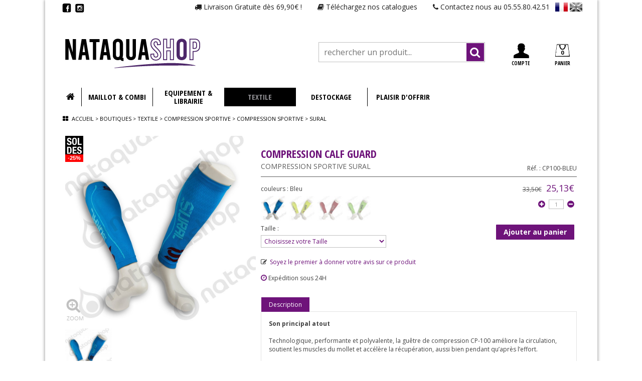

--- FILE ---
content_type: text/html; charset=utf-8
request_url: https://nataquashop.com/catalogue/textile,m=6/compression_calf_guard,ip=5325/ap=60
body_size: 18737
content:
<!DOCTYPE html>
<!--[if lt IE 7]><html lang="fr" class="ie ie6 no-js lt-ie9 lt-ie8 lt-ie7"><![endif]-->
<!--[if IE 7]><html lang="fr" class="ie ie7 no-js lt-ie9 lt-ie8"><![endif]-->
<!--[if IE 8]><html lang="fr" class="ie ie8 no-js lt-ie9 "><![endif]-->
<!--[if IE 9]><html lang="fr" class="ie ie9 no-js"><!--<![endif]-->
<!--[if !IE]><html lang="fr"><!--<![endif]-->
<head>
	<meta charset="utf-8" />
	<meta http-equiv="content-language" content="fr" />
	<meta name="viewport" content="width=device-width, initial-scale=1.0">
	<meta http-equiv="X-UA-Compatible" content="IE=edge,chrome=1">
	<title>COMPRESSION CALF GUARD Bleu SURAL -  TEXTILE - Nataquashop</title>
	<meta name="description" content="COMPRESSION CALF GUARD Bleu SURAL -  TEXTILE - Nataquashop. Son principal atout Technologique, performante et polyvalente, la guêtre de compression CP-100 améliore la circulation, soutient les muscles du mollet et ac..." />
	<meta name="keywords" content="textile, sural, compression calf guard" />
	<link rel="icon" type="type/png" href="/favicon.png" />
	<link rel="stylesheet" type="text/css"  href="/lib/MazeCMS_App_Common/default/public/script_php/make_css.php?css=0__global_normalize&amp;theme=site_logishop-2014&amp;ico=_images_icone&amp;img=_images"/>
	<link rel="stylesheet" type="text/css"  href="/lib/MazeCMS_App_Common/default/public/script_php/make_css.php?css=0_global_alert_mess&amp;theme=site_logishop-2014&amp;ico=_images_icone&amp;img=_images"/>
	<link rel="stylesheet" type="text/css"  href="/lib/MazeCMS_App_Common/default/public/script_php/make_css.php?css=0_global_article2&amp;theme=site_logishop-2014&amp;ico=_images_icone&amp;img=_images"/>
	<link rel="stylesheet" type="text/css"  href="/lib/MazeCMS_App_Common/default/public/script_php/make_css.php?css=0_global_bootstrap&amp;theme=site_logishop-2014&amp;ico=_images_icone&amp;img=_images"/>
	<link rel="stylesheet" type="text/css"  href="/lib/MazeCMS_App_Common/default/public/script_php/make_css.php?css=0_global_client&amp;theme=site_logishop-2014&amp;ico=_images_icone&amp;img=_images"/>
	<link rel="stylesheet" type="text/css"  href="/lib/MazeCMS_App_Common/default/public/script_php/make_css.php?css=0_global_icons_v403&amp;theme=site_logishop-2014&amp;ico=_images_icone&amp;img=_images"/>
	<link rel="stylesheet" type="text/css"  href="/lib/MazeCMS_App_Common/default/public/script_php/make_css.php?css=0_global_icons_v403_ie7&amp;theme=site_logishop-2014&amp;ico=_images_icone&amp;img=_images"/>
	<link rel="stylesheet" type="text/css"  href="/lib/MazeCMS_App_Common/default/public/script_php/make_css.php?css=0_global_magnific_popup&amp;theme=site_logishop-2014&amp;ico=_images_icone&amp;img=_images"/>
	<link rel="stylesheet" type="text/css"  href="/lib/MazeCMS_App_Common/default/public/script_php/make_css.php?css=0_global_produit_menu_site&amp;theme=site_logishop-2014&amp;ico=_images_icone&amp;img=_images"/>
	<link rel="stylesheet" type="text/css"  href="/lib/MazeCMS_App_Common/default/public/script_php/make_css.php?css=0_global_site&amp;theme=site_logishop-2014&amp;ico=_images_icone&amp;img=_images"/>
	<link rel="stylesheet" type="text/css"  href="/lib/MazeCMS_App_Common/default/public/script_php/make_css.php?css=0_global_swipe_photo&amp;theme=site_logishop-2014&amp;ico=_images_icone&amp;img=_images"/>
	<link rel="stylesheet" type="text/css"  href="/lib/MazeCMS_App_Common/default/public/script_php/make_css.php?css=1_bandeaux_marques&amp;theme=site_logishop-2014&amp;ico=_images_icone&amp;img=_images"/>
	<link rel="stylesheet" type="text/css"  href="/lib/MazeCMS_App_Common/default/public/script_php/make_css.php?css=1_global_jquery_ui&amp;theme=site_logishop-2014&amp;ico=_images_icone&amp;img=_images"/>
	<link rel="stylesheet" type="text/css"  href="/lib/MazeCMS_App_Common/default/public/script_php/make_css.php?css=1_produit_listing_search&amp;theme=site_logishop-2014&amp;ico=_images_icone&amp;img=_images"/>
	<link rel="stylesheet" type="text/css"  href="/lib/MazeCMS_App_Common/default/public/script_php/make_css.php?css=1_produit_rayon&amp;theme=site_logishop-2014&amp;ico=_images_icone&amp;img=_images"/>
	<link rel="stylesheet" type="text/css"  href="/lib/MazeCMS_App_Common/default/public/script_php/make_css.php?css=1_produit_zoom&amp;theme=site_logishop-2014&amp;ico=_images_icone&amp;img=_images"/>
	<link rel="stylesheet" type="text/css"  href="/lib/MazeCMS_App_Common/default/public/script_php/make_css.php?css=2_produit_fiche&amp;theme=site_logishop-2014&amp;ico=_images_icone&amp;img=_images"/>
	<link rel="stylesheet" type="text/css"  href="/lib/MazeCMS_App_Common/default/public/script_php/make_css.php?css=7_global_jquery.mmenu.all&amp;theme=site_logishop-2014&amp;ico=_images_icone&amp;img=_images"/>
	<link rel="stylesheet" type="text/css"  href="/lib/MazeCMS_App_Common/default/public/script_php/make_css.php?css=8_produit_mail_amis&amp;theme=site_logishop-2014&amp;ico=_images_icone&amp;img=_images"/>
	<link rel="stylesheet" type="text/css"  href="/lib/MazeCMS_App_Common/default/public/script_php/make_css.php?css=8_produit_mail_info&amp;theme=site_logishop-2014&amp;ico=_images_icone&amp;img=_images"/>
	<link rel="stylesheet" type="text/css"  href="/lib/MazeCMS_App_Common/default/public/script_php/make_css.php?css=900_global_site_resize&amp;theme=site_logishop-2014&amp;ico=_images_icone&amp;img=_images"/>
	<script type="text/javascript" src="/lib/MazeCMS_App_Common/default/public/javascript/lib/jquery-pack.js"></script>
	<script type="text/javascript" src="/lib/MazeCMS_App_Common/default/public/javascript/lib/jquery.dotdotdot.min.js"></script>
	<script type="text/javascript" src="/lib/MazeCMS_App_Common/default/public/javascript/lib/modernizr.pack.js"></script>
	<script type="text/javascript" src="/lib/MazeCMS_App_Common/default/public/javascript/jtool/overlay.js"></script>
	<script type="text/javascript" src="/lib/MazeCMS_App_Common/default/public/javascript/jtool/tooltip.js"></script>
	<script type="text/javascript" src="/lib/MazeCMS_App_Common/default/public/javascript/jtool/tooltip.dynamic.js"></script>
	<script type="text/javascript" src="/lib/MazeCMS_App_Common/default/public/javascript/lib/jquery-ui-custom.min.js"></script>
	<script type="text/javascript" src="/lib/MazeCMS_App_Common/default/public/javascript/lib/magnific_popup.js"></script>
	<script type="text/javascript" src="/lib/MazeCMS_App_Common/default/public/javascript/lib/jquery.mousewheel.js"></script>
	<script type="text/javascript" src="/lib/MazeCMS_App_Common/default/public/javascript/lib/jquery.iosslider.min.js"></script>
	<script type="text/javascript" src="/lib/MazeCMS_App_Common/default/public/javascript/lib/jquery.iosslider-vertical.min.js"></script>
	<script type="text/javascript" src="/lib/MazeCMS_App_Common/default/public/javascript/lib/jquery.jqplugin.min.js"></script>
	<script type="text/javascript" src="/lib/MazeCMS_App_Common/default/public/javascript/lib/multizoom.js"></script>
	<script type="text/javascript" src="/lib/MazeCMS_App_Common/default/public/javascript/lib/easyResponsiveTabs.js"></script>
	<script type="text/javascript" src="/lib/MazeCMS_App_Common/default/public/javascript/swipe/klass.min.js"></script>
	<script type="text/javascript" src="/lib/MazeCMS_App_Common/default/public/javascript/swipe/code.photoswipe-3.0.5.js"></script>
	<script type="text/javascript" src="/lib/MazeCMS_App_Common/default/public/javascript/chrono_prod.js"></script>
	<script type="text/javascript" src="/app/public/javascript/jquery.mmenu.min.all.js"></script>
	<!--[if lt IE 7]>
		<script type="text/javascript" src="/lib/MazeCMS_App_Common/default/public/javascript/pngfix.js"></script>
		<script type="text/javascript" src="/lib/MazeCMS_App_Common/default/public/javascript/minmax.js"></script>
	<![endif]-->
	<link rel="canonical" href="/catalogue/textile,m=6/compression_calf_guard,ip=5325"/>
	<script>
			if(Function("/*@cc_on return document.documentMode===10@*/")()){ document.documentElement.className+=' ie ie10';}
			if(navigator.userAgent.match(/Trident.*rv:11\./)) { document.documentElement.className+=' ie ie11';};
			</script>
	<script>function loadScript(a){var b=document.getElementsByTagName("head")[0],c=document.createElement("script");c.type="text/javascript",c.src="https://tracker.metricool.com/resources/be.js",c.onreadystatechange=a,c.onload=a,b.appendChild(c)}loadScript(function(){beTracker.t({hash:"372e960ea02e6b0ec885028affc3a4d1"})});</script>
	<script type="text/javascript">window.$crisp=[];window.CRISP_WEBSITE_ID="5cc25a6f-71a5-43fd-9cdf-816316eb9f0c";(function(){d=document;s=d.createElement("script");s.src="https://client.crisp.chat/l.js";s.async=1;d.getElementsByTagName("head")[0].appendChild(s);})();</script>
	<meta name="google-site-verification" content="jIcg9xbmkTLiMrjFg9DsQ9dnpu1k5zUJIODucZwRTkI" />
</head>
<body>
<!-- Facebook Pixel Code -->
<script>
  !function(f,b,e,v,n,t,s)
  {if(f.fbq)return;n=f.fbq=function(){n.callMethod?
  n.callMethod.apply(n,arguments):n.queue.push(arguments)};
  if(!f._fbq)f._fbq=n;n.push=n;n.loaded=!0;n.version='2.0';
  n.queue=[];t=b.createElement(e);t.async=!0;
  t.src=v;s=b.getElementsByTagName(e)[0];
  s.parentNode.insertBefore(t,s)}(window, document,'script',
  'https://connect.facebook.net/en_US/fbevents.js');
  fbq('init', '1273978022736091');
  fbq('track', 'PageView');
</script>
<noscript><img height="1" width="1" style="display:none"
  src="https://www.facebook.com/tr?id=1273978022736091&ev=PageView&noscript=1"
/></noscript>
<!-- End Facebook Pixel Code -->
<!-- Start perfmaker Tag Code -->
<script type="text/javascript" src="https://data.perfmaker.net/website/618e710aa477c/tag.js" defer></script>
<!-- End perfmaker Tag Code -->
	
	<script> 
	  (function(i,s,o,g,r,a,m){i['GoogleAnalyticsObject']=r;i[r]=i[r]||function(){ 
	  (i[r].q=i[r].q||[]).push(arguments)},i[r].l=1*new Date();a=s.createElement(o), 
	  m=s.getElementsByTagName(o)[0];a.async=1;a.src=g;m.parentNode.insertBefore(a,m) 
	  })(window,document,'script','//www.google-analytics.com/analytics.js','ga'); 
    
	  ga('create', 'UA-11967547-1', 'auto'); 
	  ga('send', 'pageview'); 
    
    
	  ga('create', 'UA-45874504-6', 'auto', {'name': 'logiTracker'}); 
	  ga('logiTracker.send', 'pageview');
  	
    </script>
    
	<script>
		jQuery(document).ready(function($){
			$('.open_cat').magnificPopup({
				items: {
					src: '#pdf_listing'
				},
	            type:'inline',
	            midClick: true,
	            closeOnBgClick: false
			});
		});
	</script>
	<div id="body_page_bg">
		<div class="pre_top">
			
			<div class="social">
					
	                <a href="https://www.facebook.com/NATAQUASHOP" class="logo_social" target="_blank"><img src="/app/public/theme/site/logishop-2014/images/logo_fb_top.png" alt="Facebook Nataquashop" /></a> 
	                
	                
	                <a href="https://www.instagram.com/nataquashop/" class="logo_social" target="_blank"><img src="/app/public/theme/site/logishop-2014/images/logo_tw_top.png" alt="Tweeter Nataquashop" /></a>
	                
	                
	                
	            
			</div>
			
			<div class="link_page menu_lang">
				 
	<span id="menu_lang">
	
	   <a class="select lang_fr" href="/"></a>
	
	   <a class=" lang_en" href="/home"></a>
	
	</span>

			</div>
			<div class="link_page contact">
						

		
			
		    
		    	<a href="/contacts" class="menu-site3"><i class="fa fa-phone"></i> <span class="texte">Contactez nous au 05.55.80.42.51</span></a>
		    
		
		
			</div>
			<div class="link_page catalogue">
				<a href="javascript:;" class="open_cat"><i class="fa fa-book"></i> <span class="texte">Téléchargez nos catalogues</span></a>
			</div>
			<div class="link_page livraison">
				<i class="fa fa-truck"></i> <span class="texte">Livraison Gratuite dès 69,90€ !</span>
			</div>
		</div>
		<div id="body_page">
			<script>
	jQuery(document).ready(function($){
		$('#debug_log').click(function(){
			if($(this).css('width') == '20px'){
				$(this).css('width', '100%');
				$(this).css('height', 'auto');
			}
			else{
				$(this).css('width', '20px');
				$(this).css('height', '30px');
			}
		});
	});
</script>
<script>
	jQuery(document).ready(function($){
		function is_touch_device() {
			var ua = navigator.userAgent;
		    if (/Android|webOS|iPhone|iPad|iPod|BlackBerry|IEMobile|Opera Mini|Mobile|mobile/i.test(ua))
		       return true;
		    else if (/Chrome/i.test(ua))
		       return false;
		    else
		       return false;
		}
		if(is_touch_device()){
		    $('html').addClass("touch");
		}
		else{
			$('html').removeClass("touch");
		}
		var pos = 0; var $menu = $('#menu-mag');
	    if($menu.length){
	        pos = $menu.offset().top;
	    }
	    $(window).scroll(function(){
            if($(window).scrollTop() >= pos){
                $('#menu-mag').addClass("always_visible");
            } 
            else{
                $('#menu-mag').removeClass("always_visible");
            }
	    });
	    $('.open_cat').magnificPopup({
			items: {
				src: '#pdf_listing'
			},
            type:'inline',
            midClick: true,
            closeOnBgClick: false
		});
	});
</script>

<div id="top">
	<div id="logo"><a href="https://nataquashop.com"><img src="/app/public/theme/site/logishop-2014/images/logo.png" alt="Nataquashop" /></a></div>
	<div class="top_right">
		<div class="search">
			
	<form action="/catalogue/" method="get" id="produit_search_box" class="produit_search_box">
		<input class="champs_search" name="search" type="text" value="" placeholder="rechercher un produit..." /> 
		<a class="bt-recherche" href="#" onclick="jQuery('#produit_search_box').submit();"><i class="fa fa-search"></i></a>
	</form>
		</div>
		<div class="mon_compte">
			<div id="client_focus">
	<a class="menu-site2 menu-client" href="/espace-personel/"><span class="fa2">+</span><br />COMPTE</a>
	<div class="top_pop client-cont">
	
	
	<ul>
		<li><a href="/espace-personel/?pc=inscription">- créer un compte</a></li>
		<li><a href="/espace-personel/">- se connecter</a></li>
	</ul>
	
	</div>
</div>
		</div>
		<div class="panier">
			<div id="menu-panier" class="menu-panier bt">
	<a class="nb_prod" href="/panier">0 <span class="text_panier">PANIER</span></a>
	<div class="top_pop panier-cont">
		
		<div class="pop_panier_vide">Votre panier est vide</div>
		
		
		
	</div>
</div>

<script type="text/javascript">
		jQuery(document).ready(function($) {
			$('.panier_list_iosslider').iosSliderVertical({
			});
		});
		function del_panier(id_prod){
			jQuery.ajax({
				url: "https://nataquashop.com/catalogue/textile,m=6/compression_calf_guard,ip=5325/ap=60",
				type: "POST",
				dataType:'json',
				data: { supp_prod_panier : 1, idp : id_prod, qty : 1}
			}).done(function(data){
				jQuery('#menu-panier').html(data['panier']);
			});
		}
</script>
		</div>
	</div>
	<div style="clear:both;"></div>
</div>
<div id="menu-mag">
				<ul id="menu-mag-ul" class="mh">
			
			<li class="bt_mag menu-start"><a href="https://nataquashop.com"><i class="fa fa-home"></i></a></li>
						
			    
			    
				
				<li class="bt_mag  mag_1">
					
					
					<a href="javascript:void(0);" style="
					
					
					
					" >MAILLOT & COMBI</a>
							
		<ul class="col_ray">
		    
			<li>		
			
			 <div class="block_ray">
			 	
			 	
			    <a class="niv1" href="/catalogue/maillot_combi,m=1/femme,c=1" title="FEMME">FEMME</a>
			    
			    
			    
			    
			    
	
	<a href="/catalogue/maillot_combi,m=1/femme,c=1/compétition,sc=1">Compétition</a>
	

	<a href="/catalogue/maillot_combi,m=1/femme,c=1/entrainement_1_pièce,sc=97">Entrainement 1 pièce</a>
	

	<a href="/catalogue/maillot_combi,m=1/femme,c=1/entrainement_2_pièces,sc=93">Entrainement 2 pièces</a>
	

	<a href="/catalogue/maillot_combi,m=1/femme,c=1/mix_match_2_pièces,sc=94">Mix & Match 2 pièces</a>
	

	<a href="/catalogue/maillot_combi,m=1/femme,c=1/loisirs_aquafitness,sc=79">Loisirs/Aquafitness</a>
	

	<a href="/catalogue/maillot_combi,m=1/femme,c=1/plage,sc=3">Plage</a>
	


			</div>
			

			 <div class="block_ray">
			 	
			 	
			    <a class="niv1" href="/catalogue/maillot_combi,m=1/homme,c=2" title="HOMME">HOMME</a>
			    
			    
			    
			    
			    
	
	<a href="/catalogue/maillot_combi,m=1/homme,c=2/compétition,sc=1">Compétition</a>
	

	<a href="/catalogue/maillot_combi,m=1/homme,c=2/entrainement,sc=2">Entrainement </a>
	

	<a href="/catalogue/maillot_combi,m=1/homme,c=2/plage,sc=3">Plage</a>
	


			</div>
			

			 <div class="block_ray">
			 	
			 	
			    <a class="niv1" href="/catalogue/maillot_combi,m=1/junior_garÇon,c=33" title="JUNIOR GARÇON">JUNIOR GARÇON</a>
			    
			    
			    
			    
			    
	
	<a href="/catalogue/maillot_combi,m=1/junior_garÇon,c=33/compétition,sc=1">Compétition</a>
	

	<a href="/catalogue/maillot_combi,m=1/junior_garÇon,c=33/entrainement,sc=2">Entrainement </a>
	


			</div>
			


</li>
			
			<li>		
			
			 <div class="block_ray">
			 	
			    
	
	<a href="/catalogue/m=1/c=33/plage,sc=3">Plage</a>
	


			</div>
			

			 <div class="block_ray">
			 	
			 	
			    <a class="niv1" href="/catalogue/maillot_combi,m=1/junior_fille,c=32" title="JUNIOR FILLE">JUNIOR FILLE</a>
			    
			    
			    
			    
			    
	
	<a href="/catalogue/maillot_combi,m=1/junior_fille,c=32/compétition,sc=1">Compétition</a>
	

	<a href="/catalogue/maillot_combi,m=1/junior_fille,c=32/entrainement_1_pièce,sc=97">Entrainement 1 pièce</a>
	

	<a href="/catalogue/maillot_combi,m=1/junior_fille,c=32/entrainement_2_pièces,sc=93">Entrainement 2 pièces</a>
	

	<a href="/catalogue/maillot_combi,m=1/junior_fille,c=32/plage,sc=3">Plage</a>
	


			</div>
			

			 <div class="block_ray">
			 	
			 	
			    <a class="niv1" href="/catalogue/maillot_combi,m=1/enfant,c=4" title="ENFANT ">ENFANT </a>
			    
			    
			    
			    
			    
	
	<a href="/catalogue/maillot_combi,m=1/enfant,c=4/fille,sc=4">Fille</a>
	

	<a href="/catalogue/maillot_combi,m=1/enfant,c=4/garçon,sc=5">Garçon</a>
	


			</div>
			

			 <div class="block_ray">
			 	
			 	
			    <a class="niv1" href="/catalogue/maillot_combi,m=1/water-polo,c=12" title="WATER-POLO">WATER-POLO</a>
			    
			    
			    
			    
			    
	
	<a href="/catalogue/maillot_combi,m=1/water-polo,c=12/garçon,sc=5">Garçon</a>
	

	<a href="/catalogue/maillot_combi,m=1/water-polo,c=12/homme,sc=25">Homme</a>
	


			</div>
			

			 <div class="block_ray">
			 	
			 	
			    <a class="niv1" href="/catalogue/maillot_combi,m=1/triathlon,c=68" title="TRIATHLON">TRIATHLON</a>
			    
			    
			    
			    
			    
	
	<a href="/catalogue/maillot_combi,m=1/triathlon,c=68/homme,sc=25">Homme</a>
	


			</div>
			


</li>
			
			<li>		
			
			 <div class="block_ray">
			 	
			    
	
	<a href="/catalogue/m=1/c=68/femme,sc=26">Femme</a>
	


			</div>
			

			 <div class="block_ray">
			 	
			 	
			    <a class="niv1" href="/catalogue/maillot_combi,m=1/eau_libre,c=72" title="EAU LIBRE">EAU LIBRE</a>
			    
			    
			    
			    
			    
	
	<a href="/catalogue/maillot_combi,m=1/eau_libre,c=72/homme,sc=25">Homme</a>
	

	<a href="/catalogue/maillot_combi,m=1/eau_libre,c=72/femme,sc=26">Femme</a>
	


			</div>
			


</li>
			
			<li>		
			
			 <div class="block_ray">
			 	
			 	
			    
			    <span class="niv1">Nos Marques</span>
			    
			    
			    
			    
	
	<a href="/catalogue/maillot_combi,m=1/aquasphere,mq=40">AQUASPHERE</a>
	

	<a href="/catalogue/maillot_combi,m=1/arena,mq=1">ARENA</a>
	

	<a href="/catalogue/maillot_combi,m=1/crazyswim,mq=9">CRAZYSWIM</a>
	

	<a href="/catalogue/maillot_combi,m=1/funky,mq=2">FUNKY </a>
	

	<a href="/catalogue/maillot_combi,m=1/mp,mq=44">MP</a>
	

	<a href="/catalogue/maillot_combi,m=1/nataquashop,mq=8">NATAQUASHOP</a>
	

	<a href="/catalogue/maillot_combi,m=1/phelps,mq=57">PHELPS</a>
	

	<a href="/catalogue/maillot_combi,m=1/speedo,mq=3">SPEEDO</a>
	

	<a href="/catalogue/maillot_combi,m=1/turbo,mq=5">TURBO</a>
	

	<a href="/catalogue/maillot_combi,m=1/tyr,mq=4">TYR</a>
	

	<a href="/catalogue/maillot_combi,m=1/zerod,mq=6">ZEROD</a>
	


			</div>
			


</li>
			
			
			<li class="img_mag"><img src="/app/public/userfile/magasin/1/52_8_bandeau.jpg" /></li>
			
		</ul>
		
				</li>
			    

			    
				
				<li class="bt_mag  mag_2">
					
					
					<a href="javascript:void(0);" style="
					
					
					
					" >EQUIPEMENT & LIBRAIRIE</a>
							
		<ul class="col_ray">
		    
			<li>		
			
			 <div class="block_ray">
			 	
			 	
			    <a class="niv1" href="/catalogue/equipement_librairie,m=2/materiel_d_entrainement,c=5" title="MATERIEL D'ENTRAINEMENT">MATERIEL D'ENTRAINEMENT</a>
			    
			    
			    
			    
			    
	
	<a href="/catalogue/equipement_librairie,m=2/materiel_d_entrainement,c=5/lunette,sc=7">Lunette </a>
	

	<a href="/catalogue/equipement_librairie,m=2/materiel_d_entrainement,c=5/bonnet,sc=8">Bonnet</a>
	

	<a href="/catalogue/equipement_librairie,m=2/materiel_d_entrainement,c=5/plaquette_pull_planche,sc=9">Plaquette/ Pull/ Planche</a>
	

	<a href="/catalogue/equipement_librairie,m=2/materiel_d_entrainement,c=5/palme_tuba,sc=10">Palme/ Tuba</a>
	

	<a href="/catalogue/equipement_librairie,m=2/materiel_d_entrainement,c=5/sécurité,sc=20">Sécurité</a>
	

	<a href="/catalogue/equipement_librairie,m=2/materiel_d_entrainement,c=5/accessoires,sc=71">Accessoires</a>
	


			</div>
			

			 <div class="block_ray">
			 	
			 	
			    <a class="niv1" href="/catalogue/equipement_librairie,m=2/bagagerie,c=6" title="BAGAGERIE">BAGAGERIE</a>
			    
			    
			    
			    
			    
	
	<a href="/catalogue/equipement_librairie,m=2/bagagerie,c=6/autres_sacs,sc=22">Autres sacs</a>
	

	<a href="/catalogue/equipement_librairie,m=2/bagagerie,c=6/filets_meshbags,sc=99">Filets/ Meshbags</a>
	

	<a href="/catalogue/equipement_librairie,m=2/bagagerie,c=6/sacs_à_dos,sc=100">Sacs à dos</a>
	


			</div>
			

			 <div class="block_ray">
			 	
			 	
			    <a class="niv1" href="/catalogue/equipement_librairie,m=2/essuyage,c=7" title="ESSUYAGE">ESSUYAGE</a>
			    
			    
			    
			    
			    
	
	<a href="/catalogue/equipement_librairie,m=2/essuyage,c=7/serviette_peignoir,sc=19">Serviette/ Peignoir</a>
	


			</div>
			


</li>
			
			<li>		
			
			 <div class="block_ray">
			 	
			 	
			    <a class="niv1" href="/catalogue/equipement_librairie,m=2/chaussure,c=8" title="CHAUSSURE ">CHAUSSURE </a>
			    
			    
			    
			    
			    
	
	<a href="/catalogue/equipement_librairie,m=2/chaussure,c=8/claquette_tong,sc=21">Claquette/ Tong </a>
	

	<a href="/catalogue/equipement_librairie,m=2/chaussure,c=8/chaussons,sc=64">Chaussons</a>
	

	<a href="/catalogue/equipement_librairie,m=2/chaussure,c=8/chaussure,sc=76">Chaussure</a>
	


			</div>
			

			 <div class="block_ray">
			 	
			 	
			    <a class="niv1" href="/catalogue/equipement_librairie,m=2/aquagym,c=9" title="AQUAGYM">AQUAGYM</a>
			    
			    
			    
			    
			    
	
	<a href="/catalogue/equipement_librairie,m=2/aquagym,c=9/gants_ceinture_haltères,sc=18">Gants/ Ceinture/ Haltères</a>
	

	<a href="/catalogue/equipement_librairie,m=2/aquagym,c=9/frites,sc=57">Frites</a>
	


			</div>
			

			 <div class="block_ray">
			 	
			 	
			    <a class="niv1" href="/catalogue/equipement_librairie,m=2/jeux_d_enfant,c=10" title="JEUX D'ENFANT">JEUX D'ENFANT</a>
			    
			    
			    
			    
			    
	
	<a href="/catalogue/equipement_librairie,m=2/jeux_d_enfant,c=10/sécurité,sc=20">Sécurité</a>
	

	<a href="/catalogue/equipement_librairie,m=2/jeux_d_enfant,c=10/jeux,sc=42">Jeux</a>
	


			</div>
			

			 <div class="block_ray">
			 	
			 	
			    <a class="niv1" href="/catalogue/equipement_librairie,m=2/electronique,c=11" title="ELECTRONIQUE">ELECTRONIQUE</a>
			    
			    
			    
			    
			    
	
	<a href="/catalogue/equipement_librairie,m=2/electronique,c=11/divers,sc=27">Divers</a>
	

	<a href="/catalogue/equipement_librairie,m=2/electronique,c=11/mp3,sc=38">Mp3</a>
	

	<a href="/catalogue/equipement_librairie,m=2/electronique,c=11/chronomètres,sc=39">Chronomètres</a>
	


			</div>
			


</li>
			
			<li>		
			
			 <div class="block_ray">
			 	
			 	
			    <a class="niv1" href="/catalogue/equipement_librairie,m=2/equipement_des_bassins,c=28" title="EQUIPEMENT DES BASSINS">EQUIPEMENT DES BASSINS</a>
			    
			    
			    
			    
			    
	
	<a href="/catalogue/equipement_librairie,m=2/equipement_des_bassins,c=28/divers,sc=27">Divers</a>
	

	<a href="/catalogue/equipement_librairie,m=2/equipement_des_bassins,c=28/mur_amovible,sc=40">Mur amovible</a>
	

	<a href="/catalogue/equipement_librairie,m=2/equipement_des_bassins,c=28/pendule,sc=72">Pendule</a>
	

	<a href="/catalogue/equipement_librairie,m=2/equipement_des_bassins,c=28/plaques_de_virage,sc=80">Plaques de virage</a>
	


			</div>
			

			 <div class="block_ray">
			 	
			 	
			    <a class="niv1" href="/catalogue/equipement_librairie,m=2/musculation,c=25" title="MUSCULATION ">MUSCULATION </a>
			    
			    
			    
			    
			    
	
	<a href="/catalogue/equipement_librairie,m=2/musculation,c=25/muscu_à_sec,sc=31">Muscu à sec</a>
	

	<a href="/catalogue/equipement_librairie,m=2/musculation,c=25/muscu_dans_l_eau,sc=32">Muscu dans l'eau</a>
	


			</div>
			

			 <div class="block_ray">
			 	
			 	
			    <a class="niv1" href="/catalogue/equipement_librairie,m=2/accessoire,c=20" title="ACCESSOIRE">ACCESSOIRE</a>
			    
			    
			    
			    
			    
	
	<a href="/catalogue/equipement_librairie,m=2/accessoire,c=20/lunette,sc=7">Lunette </a>
	


			</div>
			

			 <div class="block_ray">
			 	
			 	
			    <a class="niv1" href="/catalogue/equipement_librairie,m=2/librairie,c=46" title="LIBRAIRIE">LIBRAIRIE</a>
			    
			    
			    
			    
			    
	
	<a href="/catalogue/equipement_librairie,m=2/librairie,c=46/livre,sc=37">Livre</a>
	


			</div>
			


</li>
			
			<li>		
			
			 <div class="block_ray">
			 	
			 	
			    
			    <span class="niv1">Nos Marques</span>
			    
			    
			    
			    
	
	<a href="/catalogue/equipement_librairie,m=2/amphora,mq=12">AMPHORA</a>
	

	<a href="/catalogue/equipement_librairie,m=2/aquasphere,mq=40">AQUASPHERE</a>
	

	<a href="/catalogue/equipement_librairie,m=2/arena,mq=1">ARENA</a>
	

	<a href="/catalogue/equipement_librairie,m=2/bolle_brands,mq=55">BOLLE BRANDS</a>
	

	<a href="/catalogue/equipement_librairie,m=2/cairn,mq=59">CAIRN</a>
	

	<a href="/catalogue/equipement_librairie,m=2/crazyswim,mq=9">CRAZYSWIM</a>
	

	<a href="/catalogue/equipement_librairie,m=2/digi,mq=15">DIGI</a>
	

	<a href="/catalogue/equipement_librairie,m=2/erima,mq=20">ERIMA</a>
	

	<a href="/catalogue/equipement_librairie,m=2/finis,mq=16">FINIS</a>
	

	<a href="/catalogue/equipement_librairie,m=2/funky,mq=2">FUNKY </a>
	

	<a href="/catalogue/equipement_librairie,m=2/golfinho-sports,mq=48">GOLFINHO-SPORTS</a>
	

	<a href="/catalogue/equipement_librairie,m=2/ihm,mq=22">IHM</a>
	

	<a href="/catalogue/equipement_librairie,m=2/lafuma,mq=52">LAFUMA</a>
	


			</div>
			


</li>
			
			
			<li class="img_mag"><img src="/app/public/userfile/magasin/2/52_8_bandeau.jpg" /></li>
			
		</ul>
		
				</li>
			    

			    
				
				<li class="bt_mag select mag_6">
					
					
					<a href="javascript:void(0);" style="
					
					
					
					" >TEXTILE</a>
							
		<ul class="col_ray">
		    
			<li>		
			
			 <div class="block_ray">
			 	
			 	
			    <a class="niv1" href="/catalogue/textile,m=6/selection_nataquashop,c=16" title="SELECTION NATAQUASHOP">SELECTION NATAQUASHOP</a>
			    
			    
			    
			    
			    
	
	<a href="/catalogue/textile,m=6/selection_nataquashop,c=16/tee-shirt_polo_débardeur,sc=13">Tee-shirt/ Polo/ Débardeur</a>
	

	<a href="/catalogue/textile,m=6/selection_nataquashop,c=16/sweat_veste,sc=14">Sweat/ Veste</a>
	

	<a href="/catalogue/textile,m=6/selection_nataquashop,c=16/survêtement_pantalon_short,sc=15">Survêtement/ Pantalon/ Short</a>
	

	<a href="/catalogue/textile,m=6/selection_nataquashop,c=16/blouson_parka,sc=16">Blouson/ Parka</a>
	

	<a href="/catalogue/textile,m=6/selection_nataquashop,c=16/bonnet_casquette,sc=17">Bonnet/ Casquette</a>
	


			</div>
			

			 <div class="block_ray">
			 	
			 	
			    <a class="niv1" href="/catalogue/textile,m=6/textile_arena,c=14" title="TEXTILE ARENA">TEXTILE ARENA</a>
			    
			    
			    
			    
			    
	
	<a href="/catalogue/textile,m=6/textile_arena,c=14/tee-shirt_polo_débardeur,sc=13">Tee-shirt/ Polo/ Débardeur</a>
	

	<a href="/catalogue/textile,m=6/textile_arena,c=14/sweat_veste,sc=14">Sweat/ Veste</a>
	

	<a href="/catalogue/textile,m=6/textile_arena,c=14/survêtement_pantalon_short,sc=15">Survêtement/ Pantalon/ Short</a>
	

	<a href="/catalogue/textile,m=6/textile_arena,c=14/blouson_parka,sc=16">Blouson/ Parka</a>
	


			</div>
			

			 <div class="block_ray">
			 	
			 	
			    <a class="niv1" href="/catalogue/textile,m=6/textile_speedo,c=13" title="TEXTILE SPEEDO ">TEXTILE SPEEDO </a>
			    
			    
			    
			    
			    
	
	<a href="/catalogue/textile,m=6/textile_speedo,c=13/tee-shirt_polo_débardeur,sc=13">Tee-shirt/ Polo/ Débardeur</a>
	

	<a href="/catalogue/textile,m=6/textile_speedo,c=13/sweat_veste,sc=14">Sweat/ Veste</a>
	


			</div>
			


</li>
			
			<li>		
			
			 <div class="block_ray">
			 	
			    
	
	<a href="/catalogue/m=6/c=13/survêtement_pantalon_short,sc=15">Survêtement/ Pantalon/ Short</a>
	

	<a href="/catalogue/m=6/c=13/blouson_parka,sc=16">Blouson/ Parka</a>
	


			</div>
			

			 <div class="block_ray">
			 	
			 	
			    <a class="niv1" href="/catalogue/textile,m=6/textile_mizuno_et_tyr,c=29" title="TEXTILE MIZUNO ET TYR">TEXTILE MIZUNO ET TYR</a>
			    
			    
			    
			    
			    
	
	<a href="/catalogue/textile,m=6/textile_mizuno_et_tyr,c=29/tee-shirt_polo_débardeur,sc=13">Tee-shirt/ Polo/ Débardeur</a>
	

	<a href="/catalogue/textile,m=6/textile_mizuno_et_tyr,c=29/sweat_veste,sc=14">Sweat/ Veste</a>
	

	<a href="/catalogue/textile,m=6/textile_mizuno_et_tyr,c=29/survêtement_pantalon_short,sc=15">Survêtement/ Pantalon/ Short</a>
	

	<a href="/catalogue/textile,m=6/textile_mizuno_et_tyr,c=29/bonnet_casquette,sc=17">Bonnet/ Casquette</a>
	


			</div>
			

			 <div class="block_ray">
			 	
			 	
			    <a class="niv1" href="/catalogue/textile,m=6/textile_erima_et_lafuma,c=36" title="TEXTILE ERIMA ET LAFUMA">TEXTILE ERIMA ET LAFUMA</a>
			    
			    
			    
			    
			    
	
	<a href="/catalogue/textile,m=6/textile_erima_et_lafuma,c=36/tee-shirt_polo_débardeur,sc=13">Tee-shirt/ Polo/ Débardeur</a>
	

	<a href="/catalogue/textile,m=6/textile_erima_et_lafuma,c=36/sweat_veste,sc=14">Sweat/ Veste</a>
	

	<a href="/catalogue/textile,m=6/textile_erima_et_lafuma,c=36/survêtement_pantalon_short,sc=15">Survêtement/ Pantalon/ Short</a>
	

	<a href="/catalogue/textile,m=6/textile_erima_et_lafuma,c=36/blouson_parka,sc=16">Blouson/ Parka</a>
	


			</div>
			

			 <div class="block_ray">
			 	
			 	
			    <a class="niv1" href="/catalogue/textile,m=6/transfert_marquage,c=17" title="TRANSFERT MARQUAGE">TRANSFERT MARQUAGE</a>
			    
			    
			    
			    
			    
	
	<a href="/catalogue/textile,m=6/transfert_marquage,c=17/marquage,sc=75">Marquage</a>
	


			</div>
			


</li>
			
			<li>		
			
			 <div class="block_ray">
			 	
			 	
			    <a class="niv1" href="/catalogue/textile,m=6/textile_crazyswim,c=39" title="TEXTILE CRAZYSWIM">TEXTILE CRAZYSWIM</a>
			    
			    
			    
			    
			    
	
	<a href="/catalogue/textile,m=6/textile_crazyswim,c=39/tee-shirt_polo_débardeur,sc=13">Tee-shirt/ Polo/ Débardeur</a>
	

	<a href="/catalogue/textile,m=6/textile_crazyswim,c=39/sweat_veste,sc=14">Sweat/ Veste</a>
	

	<a href="/catalogue/textile,m=6/textile_crazyswim,c=39/survêtement_pantalon_short,sc=15">Survêtement/ Pantalon/ Short</a>
	

	<a href="/catalogue/textile,m=6/textile_crazyswim,c=39/bonnet_casquette,sc=17">Bonnet/ Casquette</a>
	


			</div>
			

			 <div class="block_ray">
			 	
			 	
			    <a class="niv1" href="/catalogue/textile,m=6/officiel,c=74" title="OFFICIEL">OFFICIEL</a>
			    
			    
			    
			    
			    
	
	<a href="/catalogue/textile,m=6/officiel,c=74/tee-shirt_polo_débardeur,sc=13">Tee-shirt/ Polo/ Débardeur</a>
	

	<a href="/catalogue/textile,m=6/officiel,c=74/survêtement_pantalon_short,sc=15">Survêtement/ Pantalon/ Short</a>
	

	<a href="/catalogue/textile,m=6/officiel,c=74/marquage,sc=75">Marquage</a>
	


			</div>
			

			 <div class="block_ray">
			 	
			 	
			    <a class="niv1" href="/catalogue/textile,m=6/compression_sportive,c=57" title="COMPRESSION SPORTIVE">COMPRESSION SPORTIVE</a>
			    
			    
			    
			    
			    
	
	<a href="/catalogue/textile,m=6/compression_sportive,c=57/compression_sportive,sc=78">Compression sportive</a>
	


			</div>
			

			 <div class="block_ray">
			 	
			 	
			    <a class="niv1" href="/catalogue/textile,m=6/textile_humoristique,c=70" title="TEXTILE HUMORISTIQUE">TEXTILE HUMORISTIQUE</a>
			    
			    
			    
			    
			    
	
	<a href="/catalogue/textile,m=6/textile_humoristique,c=70/tee_shirt_humoristique,sc=90">Tee shirt humoristique</a>
	


			</div>
			


</li>
			
			<li>		
			
			 <div class="block_ray">
			 	
			 	
			    
			    <span class="niv1">Nos Marques</span>
			    
			    
			    
			    
	
	<a href="/catalogue/textile,m=6/arena,mq=1">ARENA</a>
	

	<a href="/catalogue/textile,m=6/compressport,mq=45">COMPRESSPORT</a>
	

	<a href="/catalogue/textile,m=6/crazyswim,mq=9">CRAZYSWIM</a>
	

	<a href="/catalogue/textile,m=6/erima,mq=20">ERIMA</a>
	

	<a href="/catalogue/textile,m=6/errea,mq=50">ERREA</a>
	

	<a href="/catalogue/textile,m=6/lafuma,mq=52">LAFUMA</a>
	

	<a href="/catalogue/textile,m=6/madwave,mq=39">MADWAVE</a>
	

	<a href="/catalogue/textile,m=6/mizuno,mq=10">MIZUNO</a>
	

	<a href="/catalogue/textile,m=6/monnet,mq=43">MONNET</a>
	

	<a href="/catalogue/textile,m=6/nataquashop,mq=8">NATAQUASHOP</a>
	

	<a href="/catalogue/textile,m=6/sol_s,mq=28">SOL'S</a>
	

	<a href="/catalogue/textile,m=6/speedo,mq=3">SPEEDO</a>
	

	<a href="/catalogue/textile,m=6/sural,mq=38">SURAL</a>
	


			</div>
			


</li>
			
			
			<li class="img_mag"><img src="/app/public/userfile/magasin/6/52_8_bandeau.jpg" /></li>
			
		</ul>
		
				</li>
			    

			    
				
				<li class="bt_mag  mag_143">
					
					
					<a href="javascript:void(0);" style="
					
					
					
					" >DESTOCKAGE</a>
							
		<ul class="col_ray">
		    
			<li>		
			
			 <div class="block_ray">
			 	
			 	
			    <a class="niv1" href="/catalogue/destockage,m=143/femme_et_jr_fille,c=76" title="FEMME ET JR FILLE">FEMME ET JR FILLE</a>
			    
			    
			    
			    
			    
	
	<a href="/catalogue/destockage,m=143/femme_et_jr_fille,c=76/10€_et_moins,sc=106">10€ et moins</a>
	

	<a href="/catalogue/destockage,m=143/femme_et_jr_fille,c=76/20€_et_moins,sc=107">20€ et moins</a>
	

	<a href="/catalogue/destockage,m=143/femme_et_jr_fille,c=76/100€_et_moins,sc=109">100€ et moins</a>
	


			</div>
			

			 <div class="block_ray">
			 	
			 	
			    <a class="niv1" href="/catalogue/destockage,m=143/homme_et_jr_garcon,c=77" title="HOMME ET JR GARCON">HOMME ET JR GARCON</a>
			    
			    
			    
			    
			    
	
	<a href="/catalogue/destockage,m=143/homme_et_jr_garcon,c=77/10€_et_moins,sc=106">10€ et moins</a>
	

	<a href="/catalogue/destockage,m=143/homme_et_jr_garcon,c=77/20€_et_moins,sc=107">20€ et moins</a>
	

	<a href="/catalogue/destockage,m=143/homme_et_jr_garcon,c=77/50€_et_moins,sc=111">50€ et moins</a>
	

	<a href="/catalogue/destockage,m=143/homme_et_jr_garcon,c=77/100€_et_moins,sc=109">100€ et moins</a>
	


			</div>
			

			 <div class="block_ray">
			 	
			 	
			    <a class="niv1" href="/catalogue/destockage,m=143/textile,c=64" title="TEXTILE ">TEXTILE </a>
			    
			    
			    
			    
			    
	
	<a href="/catalogue/destockage,m=143/textile,c=64/10€_et_moins,sc=106">10€ et moins</a>
	

	<a href="/catalogue/destockage,m=143/textile,c=64/20€_et_moins,sc=107">20€ et moins</a>
	

	<a href="/catalogue/destockage,m=143/textile,c=64/30€_et_moins,sc=108">30€ et moins</a>
	


			</div>
			


</li>
			
			<li>		
			
			 <div class="block_ray">
			 	
			 	
			    <a class="niv1" href="/catalogue/destockage,m=143/equipement,c=78" title="EQUIPEMENT">EQUIPEMENT</a>
			    
			    
			    
			    
			    
	
	<a href="/catalogue/destockage,m=143/equipement,c=78/10€_et_moins,sc=106">10€ et moins</a>
	


			</div>
			


</li>
			
			<li>		
			
			 <div class="block_ray">
			 	
			 	
			    
			    <span class="niv1">Nos Marques</span>
			    
			    
			    
			    
	
	<a href="/catalogue/destockage,m=143/arena,mq=1">ARENA</a>
	

	<a href="/catalogue/destockage,m=143/crazyswim,mq=9">CRAZYSWIM</a>
	

	<a href="/catalogue/destockage,m=143/funky,mq=2">FUNKY </a>
	

	<a href="/catalogue/destockage,m=143/mizuno,mq=10">MIZUNO</a>
	

	<a href="/catalogue/destockage,m=143/mp,mq=44">MP</a>
	

	<a href="/catalogue/destockage,m=143/speedo,mq=3">SPEEDO</a>
	

	<a href="/catalogue/destockage,m=143/turbo,mq=5">TURBO</a>
	

	<a href="/catalogue/destockage,m=143/tyr,mq=4">TYR</a>
	


			</div>
			


</li>
			
			
			<li class="img_mag"><img src="/app/public/userfile/magasin/143/52_8_bandeau.jpg" /></li>
			
		</ul>
		
				</li>
			    

			    
				
				<li class="bt_mag  mag_8">
					
					
					<a href="javascript:void(0);" style="
					
					
					
					" >PLAISIR D'OFFRIR</a>
							
		<ul class="col_ray">
		    
			<li>		
			
			 <div class="block_ray">
			 	
			 	
			    <a class="niv1" href="/catalogue/plaisir_d'offrir,m=8/cheque_cadeau,c=26" title="CHEQUE CADEAU">CHEQUE CADEAU</a>
			    
			    
			    
			    
			    
	
	<a href="/catalogue/plaisir_d'offrir,m=8/cheque_cadeau,c=26/de_10_à_50_euros,sc=33">De 10 à 50 euros</a>
	

	<a href="/catalogue/plaisir_d'offrir,m=8/cheque_cadeau,c=26/de_51_à_120_euros,sc=34">De 51 à 120 euros</a>
	

	<a href="/catalogue/plaisir_d'offrir,m=8/cheque_cadeau,c=26/plus_de_120_euros,sc=35">Plus de 120 euros</a>
	


			</div>
			


</li>
			
			
			<li class="img_mag"><img src="/app/public/userfile/magasin/8/52_8_bandeau.jpg" /></li>
			
		</ul>
		
				</li>
			    

			
			
			

			
			</ul>
			
			
			
<div class="body_width">
	<a class="bt_menu_mob" href="#menu-mob"><i class="fa fa-align-justify"></i> MENU</a>
	<script type="text/javascript">
		var hasBeenLoaded = false;
		jQuery(document).ready(function($) {
			if(!hasBeenLoaded){
				$('#menu-mob').mmenu({
					extensions	: [ 'effect-slide', 'pageshadow' ],
					counters	: true
				});
				var hasBeenLoaded = true;
			}
		});
	</script>
</div>
<nav id="menu-mob">
	<ul>
		<li>
			<form action="/catalogue/" method="get" class="produit_search_box" id="produit_search_box2">
				<input class="champs_search" name="search" type="text" placeholder="rechercher un produit..." /> 
				<a class="bt-recherche" href="javascript:;" onclick="jQuery('#produit_search_box2').submit();"><i class="fa fa-search"></i></a>
			</form>
		</li>
		
		<li>
			
			
			<span>MAILLOT & COMBI</span>
			<ul>
				<li style="background:#6E137A;font-weight:bold;"><a href="/catalogue/maillot_combi,m=1" rel="nofollow">Boutique MAILLOT & COMBI</a></li>
						
			
			    <li><a class="niv1" href="/catalogue/maillot_combi,m=1/femme,c=1" rel="nofollow">FEMME</a></li>
			    
	
	<li class="ss_cat"><a href="/catalogue/maillot_combi,m=1/femme,c=1/compétition,sc=1" rel="nofollow"><i class="fa fa-angle-right"></i> Compétition</a></li>
	
	<li class="ss_cat"><a href="/catalogue/maillot_combi,m=1/femme,c=1/entrainement_1_pièce,sc=97" rel="nofollow"><i class="fa fa-angle-right"></i> Entrainement 1 pièce</a></li>
	
	<li class="ss_cat"><a href="/catalogue/maillot_combi,m=1/femme,c=1/entrainement_2_pièces,sc=93" rel="nofollow"><i class="fa fa-angle-right"></i> Entrainement 2 pièces</a></li>
	
	<li class="ss_cat"><a href="/catalogue/maillot_combi,m=1/femme,c=1/mix_match_2_pièces,sc=94" rel="nofollow"><i class="fa fa-angle-right"></i> Mix & Match 2 pièces</a></li>
	
	<li class="ss_cat"><a href="/catalogue/maillot_combi,m=1/femme,c=1/loisirs_aquafitness,sc=79" rel="nofollow"><i class="fa fa-angle-right"></i> Loisirs/Aquafitness</a></li>
	
	<li class="ss_cat"><a href="/catalogue/maillot_combi,m=1/femme,c=1/plage,sc=3" rel="nofollow"><i class="fa fa-angle-right"></i> Plage</a></li>
	

			
			    <li><a class="niv1" href="/catalogue/maillot_combi,m=1/homme,c=2" rel="nofollow">HOMME</a></li>
			    
	
	<li class="ss_cat"><a href="/catalogue/maillot_combi,m=1/homme,c=2/compétition,sc=1" rel="nofollow"><i class="fa fa-angle-right"></i> Compétition</a></li>
	
	<li class="ss_cat"><a href="/catalogue/maillot_combi,m=1/homme,c=2/entrainement,sc=2" rel="nofollow"><i class="fa fa-angle-right"></i> Entrainement </a></li>
	
	<li class="ss_cat"><a href="/catalogue/maillot_combi,m=1/homme,c=2/plage,sc=3" rel="nofollow"><i class="fa fa-angle-right"></i> Plage</a></li>
	

			
			    <li><a class="niv1" href="/catalogue/maillot_combi,m=1/junior_garÇon,c=33" rel="nofollow">JUNIOR GARÇON</a></li>
			    
	
	<li class="ss_cat"><a href="/catalogue/maillot_combi,m=1/junior_garÇon,c=33/compétition,sc=1" rel="nofollow"><i class="fa fa-angle-right"></i> Compétition</a></li>
	
	<li class="ss_cat"><a href="/catalogue/maillot_combi,m=1/junior_garÇon,c=33/entrainement,sc=2" rel="nofollow"><i class="fa fa-angle-right"></i> Entrainement </a></li>
	
	<li class="ss_cat"><a href="/catalogue/maillot_combi,m=1/junior_garÇon,c=33/plage,sc=3" rel="nofollow"><i class="fa fa-angle-right"></i> Plage</a></li>
	

			
			    <li><a class="niv1" href="/catalogue/maillot_combi,m=1/junior_fille,c=32" rel="nofollow">JUNIOR FILLE</a></li>
			    
	
	<li class="ss_cat"><a href="/catalogue/maillot_combi,m=1/junior_fille,c=32/compétition,sc=1" rel="nofollow"><i class="fa fa-angle-right"></i> Compétition</a></li>
	
	<li class="ss_cat"><a href="/catalogue/maillot_combi,m=1/junior_fille,c=32/entrainement_1_pièce,sc=97" rel="nofollow"><i class="fa fa-angle-right"></i> Entrainement 1 pièce</a></li>
	
	<li class="ss_cat"><a href="/catalogue/maillot_combi,m=1/junior_fille,c=32/entrainement_2_pièces,sc=93" rel="nofollow"><i class="fa fa-angle-right"></i> Entrainement 2 pièces</a></li>
	
	<li class="ss_cat"><a href="/catalogue/maillot_combi,m=1/junior_fille,c=32/plage,sc=3" rel="nofollow"><i class="fa fa-angle-right"></i> Plage</a></li>
	

			
			    <li><a class="niv1" href="/catalogue/maillot_combi,m=1/enfant,c=4" rel="nofollow">ENFANT </a></li>
			    
	
	<li class="ss_cat"><a href="/catalogue/maillot_combi,m=1/enfant,c=4/fille,sc=4" rel="nofollow"><i class="fa fa-angle-right"></i> Fille</a></li>
	
	<li class="ss_cat"><a href="/catalogue/maillot_combi,m=1/enfant,c=4/garçon,sc=5" rel="nofollow"><i class="fa fa-angle-right"></i> Garçon</a></li>
	

			
			    <li><a class="niv1" href="/catalogue/maillot_combi,m=1/water-polo,c=12" rel="nofollow">WATER-POLO</a></li>
			    
	
	<li class="ss_cat"><a href="/catalogue/maillot_combi,m=1/water-polo,c=12/garçon,sc=5" rel="nofollow"><i class="fa fa-angle-right"></i> Garçon</a></li>
	
	<li class="ss_cat"><a href="/catalogue/maillot_combi,m=1/water-polo,c=12/homme,sc=25" rel="nofollow"><i class="fa fa-angle-right"></i> Homme</a></li>
	

			
			    <li><a class="niv1" href="/catalogue/maillot_combi,m=1/triathlon,c=68" rel="nofollow">TRIATHLON</a></li>
			    
	
	<li class="ss_cat"><a href="/catalogue/maillot_combi,m=1/triathlon,c=68/homme,sc=25" rel="nofollow"><i class="fa fa-angle-right"></i> Homme</a></li>
	
	<li class="ss_cat"><a href="/catalogue/maillot_combi,m=1/triathlon,c=68/femme,sc=26" rel="nofollow"><i class="fa fa-angle-right"></i> Femme</a></li>
	

			
			    <li><a class="niv1" href="/catalogue/maillot_combi,m=1/eau_libre,c=72" rel="nofollow">EAU LIBRE</a></li>
			    
	
	<li class="ss_cat"><a href="/catalogue/maillot_combi,m=1/eau_libre,c=72/homme,sc=25" rel="nofollow"><i class="fa fa-angle-right"></i> Homme</a></li>
	
	<li class="ss_cat"><a href="/catalogue/maillot_combi,m=1/eau_libre,c=72/femme,sc=26" rel="nofollow"><i class="fa fa-angle-right"></i> Femme</a></li>
	

			
		
			</ul>
			
		</li>
	    
		<li>
			
			
			<span>EQUIPEMENT & LIBRAIRIE</span>
			<ul>
				<li style="background:#6E137A;font-weight:bold;"><a href="/catalogue/equipement_librairie,m=2" rel="nofollow">Boutique EQUIPEMENT & LIBRAIRIE</a></li>
						
			
			    <li><a class="niv1" href="/catalogue/equipement_librairie,m=2/materiel_d_entrainement,c=5" rel="nofollow">MATERIEL D'ENTRAINEMENT</a></li>
			    
	
	<li class="ss_cat"><a href="/catalogue/equipement_librairie,m=2/materiel_d_entrainement,c=5/lunette,sc=7" rel="nofollow"><i class="fa fa-angle-right"></i> Lunette </a></li>
	
	<li class="ss_cat"><a href="/catalogue/equipement_librairie,m=2/materiel_d_entrainement,c=5/bonnet,sc=8" rel="nofollow"><i class="fa fa-angle-right"></i> Bonnet</a></li>
	
	<li class="ss_cat"><a href="/catalogue/equipement_librairie,m=2/materiel_d_entrainement,c=5/plaquette_pull_planche,sc=9" rel="nofollow"><i class="fa fa-angle-right"></i> Plaquette/ Pull/ Planche</a></li>
	
	<li class="ss_cat"><a href="/catalogue/equipement_librairie,m=2/materiel_d_entrainement,c=5/palme_tuba,sc=10" rel="nofollow"><i class="fa fa-angle-right"></i> Palme/ Tuba</a></li>
	
	<li class="ss_cat"><a href="/catalogue/equipement_librairie,m=2/materiel_d_entrainement,c=5/sécurité,sc=20" rel="nofollow"><i class="fa fa-angle-right"></i> Sécurité</a></li>
	
	<li class="ss_cat"><a href="/catalogue/equipement_librairie,m=2/materiel_d_entrainement,c=5/accessoires,sc=71" rel="nofollow"><i class="fa fa-angle-right"></i> Accessoires</a></li>
	

			
			    <li><a class="niv1" href="/catalogue/equipement_librairie,m=2/bagagerie,c=6" rel="nofollow">BAGAGERIE</a></li>
			    
	
	<li class="ss_cat"><a href="/catalogue/equipement_librairie,m=2/bagagerie,c=6/autres_sacs,sc=22" rel="nofollow"><i class="fa fa-angle-right"></i> Autres sacs</a></li>
	
	<li class="ss_cat"><a href="/catalogue/equipement_librairie,m=2/bagagerie,c=6/filets_meshbags,sc=99" rel="nofollow"><i class="fa fa-angle-right"></i> Filets/ Meshbags</a></li>
	
	<li class="ss_cat"><a href="/catalogue/equipement_librairie,m=2/bagagerie,c=6/sacs_à_dos,sc=100" rel="nofollow"><i class="fa fa-angle-right"></i> Sacs à dos</a></li>
	

			
			    <li><a class="niv1" href="/catalogue/equipement_librairie,m=2/essuyage,c=7" rel="nofollow">ESSUYAGE</a></li>
			    
	
	<li class="ss_cat"><a href="/catalogue/equipement_librairie,m=2/essuyage,c=7/serviette_peignoir,sc=19" rel="nofollow"><i class="fa fa-angle-right"></i> Serviette/ Peignoir</a></li>
	

			
			    <li><a class="niv1" href="/catalogue/equipement_librairie,m=2/chaussure,c=8" rel="nofollow">CHAUSSURE </a></li>
			    
	
	<li class="ss_cat"><a href="/catalogue/equipement_librairie,m=2/chaussure,c=8/claquette_tong,sc=21" rel="nofollow"><i class="fa fa-angle-right"></i> Claquette/ Tong </a></li>
	
	<li class="ss_cat"><a href="/catalogue/equipement_librairie,m=2/chaussure,c=8/chaussons,sc=64" rel="nofollow"><i class="fa fa-angle-right"></i> Chaussons</a></li>
	
	<li class="ss_cat"><a href="/catalogue/equipement_librairie,m=2/chaussure,c=8/chaussure,sc=76" rel="nofollow"><i class="fa fa-angle-right"></i> Chaussure</a></li>
	

			
			    <li><a class="niv1" href="/catalogue/equipement_librairie,m=2/aquagym,c=9" rel="nofollow">AQUAGYM</a></li>
			    
	
	<li class="ss_cat"><a href="/catalogue/equipement_librairie,m=2/aquagym,c=9/gants_ceinture_haltères,sc=18" rel="nofollow"><i class="fa fa-angle-right"></i> Gants/ Ceinture/ Haltères</a></li>
	
	<li class="ss_cat"><a href="/catalogue/equipement_librairie,m=2/aquagym,c=9/frites,sc=57" rel="nofollow"><i class="fa fa-angle-right"></i> Frites</a></li>
	

			
			    <li><a class="niv1" href="/catalogue/equipement_librairie,m=2/jeux_d_enfant,c=10" rel="nofollow">JEUX D'ENFANT</a></li>
			    
	
	<li class="ss_cat"><a href="/catalogue/equipement_librairie,m=2/jeux_d_enfant,c=10/sécurité,sc=20" rel="nofollow"><i class="fa fa-angle-right"></i> Sécurité</a></li>
	
	<li class="ss_cat"><a href="/catalogue/equipement_librairie,m=2/jeux_d_enfant,c=10/jeux,sc=42" rel="nofollow"><i class="fa fa-angle-right"></i> Jeux</a></li>
	

			
			    <li><a class="niv1" href="/catalogue/equipement_librairie,m=2/electronique,c=11" rel="nofollow">ELECTRONIQUE</a></li>
			    
	
	<li class="ss_cat"><a href="/catalogue/equipement_librairie,m=2/electronique,c=11/divers,sc=27" rel="nofollow"><i class="fa fa-angle-right"></i> Divers</a></li>
	
	<li class="ss_cat"><a href="/catalogue/equipement_librairie,m=2/electronique,c=11/mp3,sc=38" rel="nofollow"><i class="fa fa-angle-right"></i> Mp3</a></li>
	
	<li class="ss_cat"><a href="/catalogue/equipement_librairie,m=2/electronique,c=11/chronomètres,sc=39" rel="nofollow"><i class="fa fa-angle-right"></i> Chronomètres</a></li>
	

			
			    <li><a class="niv1" href="/catalogue/equipement_librairie,m=2/equipement_des_bassins,c=28" rel="nofollow">EQUIPEMENT DES BASSINS</a></li>
			    
	
	<li class="ss_cat"><a href="/catalogue/equipement_librairie,m=2/equipement_des_bassins,c=28/divers,sc=27" rel="nofollow"><i class="fa fa-angle-right"></i> Divers</a></li>
	
	<li class="ss_cat"><a href="/catalogue/equipement_librairie,m=2/equipement_des_bassins,c=28/mur_amovible,sc=40" rel="nofollow"><i class="fa fa-angle-right"></i> Mur amovible</a></li>
	
	<li class="ss_cat"><a href="/catalogue/equipement_librairie,m=2/equipement_des_bassins,c=28/pendule,sc=72" rel="nofollow"><i class="fa fa-angle-right"></i> Pendule</a></li>
	
	<li class="ss_cat"><a href="/catalogue/equipement_librairie,m=2/equipement_des_bassins,c=28/plaques_de_virage,sc=80" rel="nofollow"><i class="fa fa-angle-right"></i> Plaques de virage</a></li>
	

			
			    <li><a class="niv1" href="/catalogue/equipement_librairie,m=2/musculation,c=25" rel="nofollow">MUSCULATION </a></li>
			    
	
	<li class="ss_cat"><a href="/catalogue/equipement_librairie,m=2/musculation,c=25/muscu_à_sec,sc=31" rel="nofollow"><i class="fa fa-angle-right"></i> Muscu à sec</a></li>
	
	<li class="ss_cat"><a href="/catalogue/equipement_librairie,m=2/musculation,c=25/muscu_dans_l_eau,sc=32" rel="nofollow"><i class="fa fa-angle-right"></i> Muscu dans l'eau</a></li>
	

			
			    <li><a class="niv1" href="/catalogue/equipement_librairie,m=2/accessoire,c=20" rel="nofollow">ACCESSOIRE</a></li>
			    
	
	<li class="ss_cat"><a href="/catalogue/equipement_librairie,m=2/accessoire,c=20/lunette,sc=7" rel="nofollow"><i class="fa fa-angle-right"></i> Lunette </a></li>
	

			
			    <li><a class="niv1" href="/catalogue/equipement_librairie,m=2/librairie,c=46" rel="nofollow">LIBRAIRIE</a></li>
			    
	
	<li class="ss_cat"><a href="/catalogue/equipement_librairie,m=2/librairie,c=46/livre,sc=37" rel="nofollow"><i class="fa fa-angle-right"></i> Livre</a></li>
	

			
		
			</ul>
			
		</li>
	    
		<li>
			
			
			<span>TEXTILE</span>
			<ul>
				<li style="background:#6E137A;font-weight:bold;"><a href="/catalogue/textile,m=6" rel="nofollow">Boutique TEXTILE</a></li>
						
			
			    <li><a class="niv1" href="/catalogue/textile,m=6/selection_nataquashop,c=16" rel="nofollow">SELECTION NATAQUASHOP</a></li>
			    
	
	<li class="ss_cat"><a href="/catalogue/textile,m=6/selection_nataquashop,c=16/tee-shirt_polo_débardeur,sc=13" rel="nofollow"><i class="fa fa-angle-right"></i> Tee-shirt/ Polo/ Débardeur</a></li>
	
	<li class="ss_cat"><a href="/catalogue/textile,m=6/selection_nataquashop,c=16/sweat_veste,sc=14" rel="nofollow"><i class="fa fa-angle-right"></i> Sweat/ Veste</a></li>
	
	<li class="ss_cat"><a href="/catalogue/textile,m=6/selection_nataquashop,c=16/survêtement_pantalon_short,sc=15" rel="nofollow"><i class="fa fa-angle-right"></i> Survêtement/ Pantalon/ Short</a></li>
	
	<li class="ss_cat"><a href="/catalogue/textile,m=6/selection_nataquashop,c=16/blouson_parka,sc=16" rel="nofollow"><i class="fa fa-angle-right"></i> Blouson/ Parka</a></li>
	
	<li class="ss_cat"><a href="/catalogue/textile,m=6/selection_nataquashop,c=16/bonnet_casquette,sc=17" rel="nofollow"><i class="fa fa-angle-right"></i> Bonnet/ Casquette</a></li>
	

			
			    <li><a class="niv1" href="/catalogue/textile,m=6/textile_arena,c=14" rel="nofollow">TEXTILE ARENA</a></li>
			    
	
	<li class="ss_cat"><a href="/catalogue/textile,m=6/textile_arena,c=14/tee-shirt_polo_débardeur,sc=13" rel="nofollow"><i class="fa fa-angle-right"></i> Tee-shirt/ Polo/ Débardeur</a></li>
	
	<li class="ss_cat"><a href="/catalogue/textile,m=6/textile_arena,c=14/sweat_veste,sc=14" rel="nofollow"><i class="fa fa-angle-right"></i> Sweat/ Veste</a></li>
	
	<li class="ss_cat"><a href="/catalogue/textile,m=6/textile_arena,c=14/survêtement_pantalon_short,sc=15" rel="nofollow"><i class="fa fa-angle-right"></i> Survêtement/ Pantalon/ Short</a></li>
	
	<li class="ss_cat"><a href="/catalogue/textile,m=6/textile_arena,c=14/blouson_parka,sc=16" rel="nofollow"><i class="fa fa-angle-right"></i> Blouson/ Parka</a></li>
	

			
			    <li><a class="niv1" href="/catalogue/textile,m=6/textile_speedo,c=13" rel="nofollow">TEXTILE SPEEDO </a></li>
			    
	
	<li class="ss_cat"><a href="/catalogue/textile,m=6/textile_speedo,c=13/tee-shirt_polo_débardeur,sc=13" rel="nofollow"><i class="fa fa-angle-right"></i> Tee-shirt/ Polo/ Débardeur</a></li>
	
	<li class="ss_cat"><a href="/catalogue/textile,m=6/textile_speedo,c=13/sweat_veste,sc=14" rel="nofollow"><i class="fa fa-angle-right"></i> Sweat/ Veste</a></li>
	
	<li class="ss_cat"><a href="/catalogue/textile,m=6/textile_speedo,c=13/survêtement_pantalon_short,sc=15" rel="nofollow"><i class="fa fa-angle-right"></i> Survêtement/ Pantalon/ Short</a></li>
	
	<li class="ss_cat"><a href="/catalogue/textile,m=6/textile_speedo,c=13/blouson_parka,sc=16" rel="nofollow"><i class="fa fa-angle-right"></i> Blouson/ Parka</a></li>
	

			
			    <li><a class="niv1" href="/catalogue/textile,m=6/textile_mizuno_et_tyr,c=29" rel="nofollow">TEXTILE MIZUNO ET TYR</a></li>
			    
	
	<li class="ss_cat"><a href="/catalogue/textile,m=6/textile_mizuno_et_tyr,c=29/tee-shirt_polo_débardeur,sc=13" rel="nofollow"><i class="fa fa-angle-right"></i> Tee-shirt/ Polo/ Débardeur</a></li>
	
	<li class="ss_cat"><a href="/catalogue/textile,m=6/textile_mizuno_et_tyr,c=29/sweat_veste,sc=14" rel="nofollow"><i class="fa fa-angle-right"></i> Sweat/ Veste</a></li>
	
	<li class="ss_cat"><a href="/catalogue/textile,m=6/textile_mizuno_et_tyr,c=29/survêtement_pantalon_short,sc=15" rel="nofollow"><i class="fa fa-angle-right"></i> Survêtement/ Pantalon/ Short</a></li>
	
	<li class="ss_cat"><a href="/catalogue/textile,m=6/textile_mizuno_et_tyr,c=29/bonnet_casquette,sc=17" rel="nofollow"><i class="fa fa-angle-right"></i> Bonnet/ Casquette</a></li>
	

			
			    <li><a class="niv1" href="/catalogue/textile,m=6/textile_erima_et_lafuma,c=36" rel="nofollow">TEXTILE ERIMA ET LAFUMA</a></li>
			    
	
	<li class="ss_cat"><a href="/catalogue/textile,m=6/textile_erima_et_lafuma,c=36/tee-shirt_polo_débardeur,sc=13" rel="nofollow"><i class="fa fa-angle-right"></i> Tee-shirt/ Polo/ Débardeur</a></li>
	
	<li class="ss_cat"><a href="/catalogue/textile,m=6/textile_erima_et_lafuma,c=36/sweat_veste,sc=14" rel="nofollow"><i class="fa fa-angle-right"></i> Sweat/ Veste</a></li>
	
	<li class="ss_cat"><a href="/catalogue/textile,m=6/textile_erima_et_lafuma,c=36/survêtement_pantalon_short,sc=15" rel="nofollow"><i class="fa fa-angle-right"></i> Survêtement/ Pantalon/ Short</a></li>
	
	<li class="ss_cat"><a href="/catalogue/textile,m=6/textile_erima_et_lafuma,c=36/blouson_parka,sc=16" rel="nofollow"><i class="fa fa-angle-right"></i> Blouson/ Parka</a></li>
	

			
			    <li><a class="niv1" href="/catalogue/textile,m=6/transfert_marquage,c=17" rel="nofollow">TRANSFERT MARQUAGE</a></li>
			    
	
	<li class="ss_cat"><a href="/catalogue/textile,m=6/transfert_marquage,c=17/marquage,sc=75" rel="nofollow"><i class="fa fa-angle-right"></i> Marquage</a></li>
	

			
			    <li><a class="niv1" href="/catalogue/textile,m=6/textile_crazyswim,c=39" rel="nofollow">TEXTILE CRAZYSWIM</a></li>
			    
	
	<li class="ss_cat"><a href="/catalogue/textile,m=6/textile_crazyswim,c=39/tee-shirt_polo_débardeur,sc=13" rel="nofollow"><i class="fa fa-angle-right"></i> Tee-shirt/ Polo/ Débardeur</a></li>
	
	<li class="ss_cat"><a href="/catalogue/textile,m=6/textile_crazyswim,c=39/sweat_veste,sc=14" rel="nofollow"><i class="fa fa-angle-right"></i> Sweat/ Veste</a></li>
	
	<li class="ss_cat"><a href="/catalogue/textile,m=6/textile_crazyswim,c=39/survêtement_pantalon_short,sc=15" rel="nofollow"><i class="fa fa-angle-right"></i> Survêtement/ Pantalon/ Short</a></li>
	
	<li class="ss_cat"><a href="/catalogue/textile,m=6/textile_crazyswim,c=39/bonnet_casquette,sc=17" rel="nofollow"><i class="fa fa-angle-right"></i> Bonnet/ Casquette</a></li>
	

			
			    <li><a class="niv1" href="/catalogue/textile,m=6/officiel,c=74" rel="nofollow">OFFICIEL</a></li>
			    
	
	<li class="ss_cat"><a href="/catalogue/textile,m=6/officiel,c=74/tee-shirt_polo_débardeur,sc=13" rel="nofollow"><i class="fa fa-angle-right"></i> Tee-shirt/ Polo/ Débardeur</a></li>
	
	<li class="ss_cat"><a href="/catalogue/textile,m=6/officiel,c=74/survêtement_pantalon_short,sc=15" rel="nofollow"><i class="fa fa-angle-right"></i> Survêtement/ Pantalon/ Short</a></li>
	
	<li class="ss_cat"><a href="/catalogue/textile,m=6/officiel,c=74/marquage,sc=75" rel="nofollow"><i class="fa fa-angle-right"></i> Marquage</a></li>
	

			
			    <li><a class="niv1" href="/catalogue/textile,m=6/compression_sportive,c=57" rel="nofollow">COMPRESSION SPORTIVE</a></li>
			    
	
	<li class="ss_cat"><a href="/catalogue/textile,m=6/compression_sportive,c=57/compression_sportive,sc=78" rel="nofollow"><i class="fa fa-angle-right"></i> Compression sportive</a></li>
	

			
			    <li><a class="niv1" href="/catalogue/textile,m=6/textile_humoristique,c=70" rel="nofollow">TEXTILE HUMORISTIQUE</a></li>
			    
	
	<li class="ss_cat"><a href="/catalogue/textile,m=6/textile_humoristique,c=70/tee_shirt_humoristique,sc=90" rel="nofollow"><i class="fa fa-angle-right"></i> Tee shirt humoristique</a></li>
	

			
		
			</ul>
			
		</li>
	    
		<li>
			
			
			<span>DESTOCKAGE</span>
			<ul>
				<li style="background:#6E137A;font-weight:bold;"><a href="/catalogue/destockage,m=143" rel="nofollow">Boutique DESTOCKAGE</a></li>
						
			
			    <li><a class="niv1" href="/catalogue/destockage,m=143/femme_et_jr_fille,c=76" rel="nofollow">FEMME ET JR FILLE</a></li>
			    
	
	<li class="ss_cat"><a href="/catalogue/destockage,m=143/femme_et_jr_fille,c=76/10€_et_moins,sc=106" rel="nofollow"><i class="fa fa-angle-right"></i> 10€ et moins</a></li>
	
	<li class="ss_cat"><a href="/catalogue/destockage,m=143/femme_et_jr_fille,c=76/20€_et_moins,sc=107" rel="nofollow"><i class="fa fa-angle-right"></i> 20€ et moins</a></li>
	
	<li class="ss_cat"><a href="/catalogue/destockage,m=143/femme_et_jr_fille,c=76/100€_et_moins,sc=109" rel="nofollow"><i class="fa fa-angle-right"></i> 100€ et moins</a></li>
	

			
			    <li><a class="niv1" href="/catalogue/destockage,m=143/homme_et_jr_garcon,c=77" rel="nofollow">HOMME ET JR GARCON</a></li>
			    
	
	<li class="ss_cat"><a href="/catalogue/destockage,m=143/homme_et_jr_garcon,c=77/10€_et_moins,sc=106" rel="nofollow"><i class="fa fa-angle-right"></i> 10€ et moins</a></li>
	
	<li class="ss_cat"><a href="/catalogue/destockage,m=143/homme_et_jr_garcon,c=77/20€_et_moins,sc=107" rel="nofollow"><i class="fa fa-angle-right"></i> 20€ et moins</a></li>
	
	<li class="ss_cat"><a href="/catalogue/destockage,m=143/homme_et_jr_garcon,c=77/50€_et_moins,sc=111" rel="nofollow"><i class="fa fa-angle-right"></i> 50€ et moins</a></li>
	
	<li class="ss_cat"><a href="/catalogue/destockage,m=143/homme_et_jr_garcon,c=77/100€_et_moins,sc=109" rel="nofollow"><i class="fa fa-angle-right"></i> 100€ et moins</a></li>
	

			
			    <li><a class="niv1" href="/catalogue/destockage,m=143/textile,c=64" rel="nofollow">TEXTILE </a></li>
			    
	
	<li class="ss_cat"><a href="/catalogue/destockage,m=143/textile,c=64/10€_et_moins,sc=106" rel="nofollow"><i class="fa fa-angle-right"></i> 10€ et moins</a></li>
	
	<li class="ss_cat"><a href="/catalogue/destockage,m=143/textile,c=64/20€_et_moins,sc=107" rel="nofollow"><i class="fa fa-angle-right"></i> 20€ et moins</a></li>
	
	<li class="ss_cat"><a href="/catalogue/destockage,m=143/textile,c=64/30€_et_moins,sc=108" rel="nofollow"><i class="fa fa-angle-right"></i> 30€ et moins</a></li>
	

			
			    <li><a class="niv1" href="/catalogue/destockage,m=143/equipement,c=78" rel="nofollow">EQUIPEMENT</a></li>
			    
	
	<li class="ss_cat"><a href="/catalogue/destockage,m=143/equipement,c=78/10€_et_moins,sc=106" rel="nofollow"><i class="fa fa-angle-right"></i> 10€ et moins</a></li>
	

			
		
			</ul>
			
		</li>
	    
		<li>
			
			
			<span>PLAISIR D'OFFRIR</span>
			<ul>
				<li style="background:#6E137A;font-weight:bold;"><a href="/catalogue/plaisir_d'offrir,m=8" rel="nofollow">Boutique PLAISIR D'OFFRIR</a></li>
						
			
			    <li><a class="niv1" href="/catalogue/plaisir_d'offrir,m=8/cheque_cadeau,c=26" rel="nofollow">CHEQUE CADEAU</a></li>
			    
	
	<li class="ss_cat"><a href="/catalogue/plaisir_d'offrir,m=8/cheque_cadeau,c=26/de_10_à_50_euros,sc=33" rel="nofollow"><i class="fa fa-angle-right"></i> De 10 à 50 euros</a></li>
	
	<li class="ss_cat"><a href="/catalogue/plaisir_d'offrir,m=8/cheque_cadeau,c=26/de_51_à_120_euros,sc=34" rel="nofollow"><i class="fa fa-angle-right"></i> De 51 à 120 euros</a></li>
	
	<li class="ss_cat"><a href="/catalogue/plaisir_d'offrir,m=8/cheque_cadeau,c=26/plus_de_120_euros,sc=35" rel="nofollow"><i class="fa fa-angle-right"></i> Plus de 120 euros</a></li>
	

			
		
			</ul>
			
		</li>
	    
	</ul>
	
</nav>

			

	
</div>

			
			<div id="top_bottom">
				<div id="fil_ariane"><i class="fa fa-th-large"></i>
					
					
					<a href="/">Accueil</a>
					
					
						<span class="sep">></span>
					
					<a href="/catalogue/boutiques,mt=14">Boutiques</a>
					
					
						<span class="sep">></span>
					
					<a href="/catalogue/textile,m=6">Textile</a>
					
					
						<span class="sep">></span>
					
					<a href="/catalogue/textile,m=6/compression_sportive,c=57">Compression sportive</a>
					
					
						<span class="sep">></span>
					
					<a href="/catalogue/textile,m=6/compression_sportive,c=57/compression_sportive,sc=78">Compression sportive</a>
					
					
						<span class="sep">></span>
					
					Sural
					
				</div>
			</div>
			
		
			
	
			
	
			
			
			
			
			
			
			
	
			


	
		
					
	<div id="fb-root"></div>
	<script>
	(function(d, s, id){
		var js, fjs = d.getElementsByTagName(s)[0];
		if (d.getElementById(id)) {return;}
		js = d.createElement(s); js.id = id;
		js.src = "//connect.facebook.net/fr_FR/all.js#xfbml=1";
		fjs.parentNode.insertBefore(js, fjs);
	}(document, 'script', 'facebook-jssdk'));
	jQuery(document).ready(function($){
		$('.open_popup').magnificPopup({
            type:'inline',
            midClick: true,
            closeOnBgClick: false,
            callbacks: {
                open: function() {
                    var mPopup = $.magnificPopup.instance;
                    var id_bt = mPopup.st.el.attr('id');
                    if(id_bt == "bt_panier"){
                        var val_qt          = $('#add_panier').find($('input[name="qt"]')).val();
                        var val_rayon4      = $('#add_panier').find($('input[name="rayon4"]')).val();
                        var val_taille      = $('#add_panier').find($('input[name="taille"]')).val();
                        var val_couleur     = $('#add_panier').find($('input[name="couleur"]')).val();
                        var val_intitule    = $('#add_panier').find($('input[name="intitule"]')).val();
                        var val_id_mod      = $('#add_panier').find($('input[name="id_mod"]')).val();
                        var val_id_cpg      = $('#add_panier').find($('input[name="id_cpg"]')).val();
                        var wrap = mPopup.wrap.find('.content_popup').html('validation de votre ajout au panier en cours...');
                        if(val_id_mod == '' || val_id_mod == 0){
                            var text = '<span style="color:red">Vous devez d\'abord sélectionner un modèle pour ajouter le produit au panier !</span>';
                            wrap.html(text);
                        }
                        else{
                            $.ajax({
                                url: "/catalogue/textile,m=6/compression_calf_guard,ip=5325/ap=60",
                                type: "POST",
                                dataType:'json',
                                data: { 
                                	add_prod_panier  : 1,
                                    qt          	 : val_qt,
                                    rayon4      	 : val_rayon4,
                                    taille     	 	 : val_taille,
                                    couleur     	 : val_couleur,
                                    intitule    	 : val_intitule,
                                    id_mod      	 : val_id_mod, 
                                    id_cpg      	 : val_id_cpg
                                }
                            }).done(function(data){
                                $('#panier_content').find('.panier_qt').html(val_qt);
                                $('#panier_content').find('.panier_taille').html(' - '+$('#taille_select option:selected').text());
                                var text = $('#panier_content').html();
                                $('.menu-panier').html(data['panier']);
                                wrap.html(text);
                                $('#add_panier').find($('input[name="qt"]')).val(1);
                            }).fail(function(jqXHR, textStatus, errorThrown){
                                console.error('Erreur ajout panier:', textStatus, errorThrown, jqXHR.responseText);
                                var errorText = '<span style="color:red">Une erreur est survenue lors de l\'ajout au panier. Veuillez réessayer.</span><br/><a href="javascript:jQuery.magnificPopup.close();">Fermer</a>';
                                wrap.html(errorText);
                            });
                        }
                    }
                }
            }
        });
		$("ul.notes-echelle").addClass("js");
		$("ul.notes-echelle li").addClass("note-off");
		$("ul.notes-echelle li").mouseover(function() {
			$(this).nextAll("li").addClass("note-off");
			$(this).prevAll("li").removeClass("note-off");
			$(this).removeClass("note-off");
		});
		$("ul.notes-echelle").mouseout(function() {
			$(this).children("li").addClass("note-off");
			$(this).find("li input:checked").parent("li").trigger("mouseover");
		});
		
		$("ul.notes-echelle input")
		.focus(function() {
			$(this).parent("li").nextAll("li").addClass("note-off");
			$(this).parent("li").prevAll("li").removeClass("note-off");
			$(this).parent("li").removeClass("note-off");
		})
		.blur(function() {
			if($(this).parents("ul.notes-echelle").find("li input:checked").length == 0) {
				$(this).parents("ul.notes-echelle").find("li").addClass("note-off");
			}
		});
		$("ul.notes-echelle input")
		.focus(function() {
			$(this).parents("ul.notes-echelle").find("li").removeClass("note-focus");
			$(this).parent("li").addClass("note-focus");
		})
		.blur(function() {
			$(this).parents("ul.notes-echelle").find("li").removeClass("note-focus");
		})
		.click(function() {
			$(this).parents("ul.notes-echelle").find("li").removeClass("note-checked");
			$(this).parent("li").addClass("note-checked");
		});
		$("ul.notes-echelle input:checked").parent("li").trigger("mouseover");
		$("ul.notes-echelle input:checked").trigger("click");

		$(".champs_plus").live('keyup', function() {
			var current_champs = parseInt($(this).attr("nb"));
			if($(".champs_plus").size() <= (current_champs+1) && $(".champs_plus").size() <= 5){
				$('<div class="champs_content" />').append(
						$(this).clone(true).val('').attr('nb', current_champs+1))
						.appendTo($('#avis_plus')
						);
			}
		});
		$(".champs_moins").live('keyup', function() {
			var current_champs = parseInt($(this).attr("nb"));
			if($(".champs_moins").size() <= (current_champs+1) && $(".champs_moins").size() <= 5){
				$('<div class="champs_content" />').append(
						$(this).clone(true).val('').attr('nb', current_champs+1))
						.appendTo($('#avis_moins')
						);
			}
		});
		
		$('#img_p').addimagezoom({
            zoomrange: [3, 6],
            magnifiersize: [620,325],
            magnifierpos: 'right',
            cursorshade: true,
            largeimage: '/app/public/userfile/catalogue/produit/prod_5325_60/bleu.jpg',
            loadinggif: '/lib/MazeCMS_App_Common/default/public/theme/site/logishop-2014/images/ajax-loader.gif'
        });
        
        $('.change_thumb').click(function(){
			var n_img = $(this).attr('nimg');
			$('#img_p').attr('src', tab_p_img[n_img].src);
			$('#img_p').css('width', 'auto');
			$('#img_p').css('height', 'auto');
			$('#img_p').addimagezoom({
                zoomrange: [3, 6],
                magnifiersize: [620,325],
                magnifierpos: 'right',
                cursorshade: true,
                largeimage: tab_p_img[n_img].src,
                loadinggif: '/lib/MazeCMS_App_Common/default/public/theme/site/logishop-2014/images/ajax-loader.gif'
            });
		});
		
		$('#id_mod').val(0);
		$('#taille_select').val(0);
		$('#taille_select').change();
		
		
        $('#taille_select').change(function(){
            var id_mod = $(this).val();
            $('#id_mod').val(id_mod);
            $.ajax({
                url: "/catalogue/textile,m=6/compression_calf_guard,ip=5325/ap=60",
                type: "POST",
                dataType:'json',
                data: { 
                    id_mod : id_mod,
                    get_prix : 1
                }
            }).done(function(data){
                $('#prix').html(data.prix_vente);
                $('#prix_bt').html(data.prix_boutique);
                $('#prix_club').html(data.prix_club);
                $('#prix_popup').html(data.prix_vente);
                $('.content-prix strike').html(data.prix_barre);
                qt = data.stock;
                $('#qt_form').val(1);
                console.log(data);
                if(data.aff_alert == true){
                	$('#aff_alert').html('<div class="alert_stock" style="padding-top:10px;"><i style="font-size:12px;"><a href="'+data.url_dispo+'" ><i class="fa fa-bell text-color"></i> M\'avertir sur la disponibilité de cet article</a></i></div>');
                }
				else{
					$('#aff_alert').html('');
				}
                
                if(data.stock > 0){
                	$('#add_panier').show();
                	$('.bt_panier').show();
                    if(data.time_liv_check == true){
                        $('.liv').html('<div class="en_stock time_liv"><i class="fa fa-clock-o"></i> Livraison à partir du <b>'+data.time_liv+'</b></div>');
                    }
                    else{
                    	if(data.stock_master < 1){
                    		$('.liv').html('<div class=""><i class="fa fa-clock-o"></i> '+data.time_liv+'</div>');
                    	}
                    	else{
                    		$('.liv').html('<div class=""><i class="fa fa-clock-o"></i> '+data.time_liv+'</div>');
                    	}
                    }
                }
                else{
                	$('#add_panier').hide();
                	$('.bt_panier').hide();
                    if(data.time_liv_check == true){
                        $('.liv').html('<div class="no_stock time_liv" style="color:red;"><i class="fa fa-clock-o"></i>  En rupture, réapprovisionnement prévu le <b>'+data.time_liv+'</b></div>');
                    }
                    else{
                        $('.liv').html('<span class="no_stock" style="color:red;"><i class="fa fa-clock-o"></i>  Produit en rupture de stock !</span>');
                    }
                }
            }).always(function(jqXHR){});
        });
		
		$('#galerie').click(function() {
            var instance;
            instance = window.Code.PhotoSwipe.attach(
               [
					
					{ url: '/app/public/userfile/catalogue/produit/prod_5325_60/bleu.jpg', caption: 'COMPRESSION CALF GUARD'},
					
				],
                {
                    getImageSource: function(obj){
                        return obj.url;
                    },
                    getImageCaption: function(obj){
                        return obj.caption;
                    }
                }
            );
		    instance.show(0);
		    return true;
		});
		$('#desctab').easyResponsiveTabs();
	});
	</script>
	
	
	
	
	
    
    
    
	
	<script>
    jQuery(document).ready(function($){
        $('.open-popup-link').magnificPopup({
          type:'inline',
          midClick: true
        });
    });
    </script>
    <div id="panier_content" style="display:none">
	    <h2>Vous venez d'ajouter ce produit à votre panier</h2>
        
        <div class="img_prod"><img  src="/app/public/userfile/catalogue/produit/prod_5325_60/bleu.jpg" style="max-width:200px; max-height: 200px;" alt="COMPRESSION CALF GUARD couleurs" title="COMPRESSION CALF GUARD couleurs - SURAL"></div>
        
        <div class="infos_content">
            <h3>COMPRESSION CALF GUARD Bleu <span class="panier_taille"></span></h3>
            <div class="prix"><span id="prix_popup">25,13</span>€ </div>
            <div class="info_prix">Quantité : <span class="panier_qt"></span></div>
            
        </div>
        
        
        <div class="bts">
	        <div class="bt-valid"><a class="bouton_std" href="/panier">Valider mon panier</a></div>
	        <div class="bt-back"><a class="bouton_std" href="javascript:jQuery.magnificPopup.close();"><i class="fa fa-mail-reply-all"></i> Continuer mes achats</a></div>
        </div>
        
        <div style="clear:right;"></div>
    </div>
	<div id="ibox_add_avis"  class="white-popup mfp-hide">
			
<div id="produit_avis_add">
	


	
	<p>Vous devez être connecté afin de pouvoir donner votre avis sur ce produit.</p>
	

</div>
	</div>
	<div id="general_mess" class="white-popup mfp-hide">
            
    </div>
	<div id="send_mail_amis" class="white-popup mfp-hide">
					<div class="focus" id="mail_amis">
			<h2>Envoyer COMPRESSION CALF GUARD à vos amis</h2>
			<div style="text-align:center;"></div>
			<div class="focus-content">
				<div class="photo_prod"><img src="/app/public/userfile/catalogue/produit/prod_5325_60/bleu.jpg" alt="COMPRESSION CALF GUARD" /></div>
				<form id="form_mail_amis" action="" method="post">
					<input type="hidden" name="id_model" value="44009" />
					<input type="hidden" name="id_prod" value="5325" />
                    <input type="hidden" name="id_attr_pr" value="{ID_ATTR_PR}" />
					<input type="hidden" name="send_mail" />
					
					<div>
					   <label style="width:200px;" class="text-color">Votre Nom :  </label>
					   <input class="champs" type="text" name="nom" value="" />
					</div>
					<div>
					   <label class="text-color">Votre Adresse E-Mail : </label>
					   <input class="champs" type="text" name="email" value="" />
                    </div>
					<div>
    					<label class="text-color">Adresse E-Mail de vos ami(e)s : </label>
    					<input class="champs" type="text" name="ami[]" value="" />
                        <input class="champs" type="text" name="ami[]" value="" />
                        <input class="champs" type="text" name="ami[]" value="" />
					</div>
					<div>
					    <label class="text-color">Votre message: </label>
					    <textarea class="texte" name="message">&nbsp;</textarea>
					</div>
					
					<div><a class="bouton_std" onclick="jQuery('#form_mail_amis').submit()"><i class="fa fa-sign-in"></i> Envoyer</a></div>
					
					
				</form>
			</div>
		</div>
	</div>
	
    <div id="form_dispo" class="white-popup mfp-hide">
    	<h2>Soyer averti du retour en stock de l'article : COMPRESSION CALF GUARD</h2>
    	<div style="padding-bottom:20px;"><b>Astuce : </b><i>Pour gagner du temps, vous pouvez également <a href="https://nataquashop.com/espace-personel/">vous connecter</a> et nous enregistrerons l'alerte directement sur l'adresse email renseignée dans votre compte.</i></div>
    		
            {FORM_DISPO}
    </div>
	<div id="code_promo"  class="white-popup mfp-hide">
		<div class="overlay_code_promo">
			
			
			
		</div>
	</div>
	
	<div id="fiche-prod">
	    <div class="img">
	    	
			<div class="cpg_img">
				<span class="promo_pourcent">-25%</span>
				<img src="/app/public/userfile/campagne_type/79/79_8_bandeau.png" />
			</div>
			
			
			
			
			
			
            <a class="galerie" href="javascript:;">
                <img id="img_p" src="/app/public/userfile/catalogue/produit/prod_5325_60/bleu.jpg" alt="COMPRESSION CALF GUARD" />
            </a>
            <a id="galerie" href="javascript:;"><img class="zoom_picto" src="/lib/MazeCMS_App_Common/default/public/theme/site/logishop-2014/images/zoom_plus.png" /></a>
            <div class="thumbs iosSlider_p_thumbs">
                <div class="slider">
                
                
	                    <div class="slide item"><img class="change_thumb" nimg="0" src="/lib/MazeCMS_App_Common/default/public/script_php/thumb.php?img=/app/public/userfile/catalogue/produit/prod_5325_60/_thumb/bleu.jpg&width=380" alt="COMPRESSION CALF GUARD - photo 0" /></div>
	                
                
                </div>
            </div>
            
            <div class="share bordercolor"> 
                <div class="addthis_toolbox addthis_default_style ">
                	<a class="link_ami open-popup-link" href="#send_mail_amis"><i class="fa fa-envelope-o"></i> Partager</a>
                    <a class="addthis_button_facebook_like" fb:like:layout="button_count"></a>
                    <a class="addthis_button_tweet"></a>
                    <a class="addthis_button_google_plusone" g:plusone:size="medium"></a>
                </div>
                <!-- <script type="text/javascript" src="/lib/MazeCMS_App_Common/default/public/javascript/lib/share.js"></script> -->
            </div>
        </div>
        <div class="fprod-droite">
        	<div class="promo">
				
			</div>
			
            <h1>COMPRESSION CALF GUARD</h1>
            
            <div style="float:right;font-size:12px;padding-top:5px;">Réf. : CP100-BLEU</div>
            
            <div class="ss_titre">COMPRESSION SPORTIVE SURAL</div>
            
            <div class="content-prix">
                
				
	                
	                <strike>33,50€ </strike>
	                
	                
	                <span class="prix"><span id="prix">25,13</span>€ </span> 
	                
                
                
                
					
					<form id="add_panier" action="/catalogue/textile,m=6/compression_calf_guard,ip=5325/ap=60" method="post">
						<div class="fond_qt">
							<a class="bt" onclick="Plus();"><i class="fa fa-plus-circle"></i></a>
							<input id="qt_form" class="champs_qt" style="text-align:center;" name="qt" type="text" value="1" size="2" /> 
							<a class="bt" onclick="Moins()"><i class="fa fa-minus-circle"></i></a>
						</div>
						
						<div style="clear:right;">&nbsp;</div>
						<input name="add_panier" type="hidden" />
						<input name="rayon4" type="hidden" value="Compression sportive" />
						<input id="input_taille" name="taille" type="hidden" value="Taille" />
						<input name="couleur" type="hidden" value="couleurs" />
						<input name="intitule" type="hidden" value="COMPRESSION CALF GUARD" />
						<input id="id_mod" name="id_mod" type="hidden" value="44011" />
						<input id="id_cpg" name="id_cpg" type="hidden" value="" />
					</form>
					<div id="add_panier_t" class="white-popup mfp-hide">
                        <div class="content_popup">
                        </div>
                    </div>
					  
					  
                	<a id="bt_panier" class="bt_panier open_popup" href="#add_panier_t">Ajouter au panier</a>
					  
					
					
				
            </div>
            
            <div class="fprod-color-prix">
                <div class="content-color-taille">
                    
                    
                	<div class="box_couleur">
					    <div class="titre">couleurs : Bleu</div>
					    <div id="couleur_img_attr">
					        
					            
					        <a class="couleur_sel" href="/catalogue/textile,m=6/compression_calf_guard,ip=5325/ap=60"><img src="/lib/MazeCMS_App_Common/default/public/script_php/thumb.php?img=/app/public/userfile/catalogue/produit/prod_5325_60/bleu.jpg&amp;width=72" title="Bleu" alt="Bleu" /></a>
					            
					            
					            
					        
					            
					        <a class="couleur" href="/catalogue/textile,m=6/compression_calf_guard,ip=5325/ap=61"><img src="/lib/MazeCMS_App_Common/default/public/script_php/thumb.php?img=/app/public/userfile/catalogue/produit/prod_5325_61/jaune.jpg&amp;width=72" title="Jaune" alt="Jaune" /></a>
					            
					            
					            
					        
					            
					        <a class="couleur" href="/catalogue/textile,m=6/compression_calf_guard,ip=5325/ap=35"><img src="/lib/MazeCMS_App_Common/default/public/script_php/thumb.php?img=/app/public/userfile/catalogue/produit/prod_5325_35/rouge.jpg&amp;width=72" title="Rouge" alt="Rouge" /></a>
					            
					            
					            
					        
					            
					        <a class="couleur" href="/catalogue/textile,m=6/compression_calf_guard,ip=5325/ap=125"><img src="/lib/MazeCMS_App_Common/default/public/script_php/thumb.php?img=/app/public/userfile/catalogue/produit/prod_5325_125/vert.jpg&amp;width=72" title="Vert fluo" alt="Vert fluo" /></a>
					            
					            
					            
					        
					    </div>
					</div>
					
                    
                    
                
                    
                    
                    <script type="text/javascript">
                        jQuery(document).ready(function($){
                            
                            
                        });
                    </script>
                    <div class="box_taille">
                        <div class="titre">Taille :</div>
                        <div id="taille">
                            <select id="taille_select" name="taille">
                            <option value="">Choisissez votre Taille</option>
                            
                                
                                
                                <option value="44009">T.1 (actuellement indisponible)</option>
                                
                            
                                
                                
                                <option value="44010">T.2 (actuellement indisponible)</option>
                                
                            
                                
                                    
                                    
                                <option value="44011">T.3</option>
                                    
                                
                                
                            
                            </select>
                        </div>
                        
                        
                    </div>
                    
                    
                    
                 	
                    
                    
                    <div class="link_avis">
                        
                        
                        <a href="#ibox_add_avis" class="open-popup-link"><i class="fa fa-pencil-square-o"></i>&nbsp; Soyez le premier à donner votre avis sur ce produit</a>
                        
                    </div>
                    
                     <div class="liv">
						
	                        
	                        
	                        	
	                        	
	                        	<div class=""><i class="fa fa-clock-o"></i> Expédition sous 24H</div>
	                        	
	                        
	                    
	                    
					</div>
					<div id="aff_alert">
					
						
						
						<div class="alert_stock" style="display:none;padding-top:10px;"><i style="font-size:12px;"><a href="/catalogue/textile,m=6/compression_calf_guard,ip=5325/ap=60/?dispo=44011" ><i class="fa fa-bell text-color"></i> M'avertir sur la disponibilité de cet article</a></i></div>
						
		            
		            
		            </div>
                </div>
                
               
                
                <div id="desctab">
                    <div id="horizontalTab">
                        <ul class="resp-tabs-list">
                            
                            <li>Description</li>
                            
                            
                            
                        </ul>
                    </div>
                    <div class="resp-tabs-container">
                        
                        <div>
                            <p><strong>Son principal atout<br />
</strong><br />
 Technologique, performante et polyvalente, la gu&ecirc;tre de compression CP-100 am&eacute;liore la circulation, soutient les muscles du mollet et acc&eacute;l&egrave;re la r&eacute;cup&eacute;ration, aussi bien pendant qu&rsquo;apr&egrave;s l&rsquo;effort.<br />
<br />
<strong>Solution apport&eacute;e par le produit<br />
</strong><br />
 &Eacute;quip&eacute;e de la <strong>technologie de compression surale brevet&eacute;e</strong>, cette gu&ecirc;tre offre une <strong>compression gradu&eacute;e centim&egrave;tre par centim&egrave;tre</strong>, parfaitement adapt&eacute;e aux diff&eacute;rentes zones musculaires. Elle r&eacute;duit les vibrations, am&eacute;liore le retour veineux et favorise la performance tout en retardant la fatigue musculaire. &Agrave; l&rsquo;effort ou en r&eacute;cup&eacute;ration, elle agit comme une seconde peau pour des jambes plus l&eacute;g&egrave;res et plus puissantes.<br />
<br />
<strong>Caract&eacute;ristiques techniques cl&eacute;s<br />
<br />
</strong><br />
<ul>
<li><strong>Technologie : compression surale C&sup2; brevet&eacute;e</strong></li>
<li><strong>Compression gradu&eacute;e</strong> adapt&eacute;e &agrave; chaque zone musculaire</li>
<li><strong>Protection active et passive</strong> : soutient pendant l&rsquo;effort, acc&eacute;l&egrave;re la r&eacute;cup&eacute;ration apr&egrave;s</li>
<li>R&eacute;duction des vibrations musculaires de <strong>plus de 80 %</strong></li>
<li>Favorise la circulation et limite l&rsquo;accumulation de toxines</li>
<li><strong>Effet thermor&eacute;gulateur</strong> : maintient une temp&eacute;rature constante sans surchauffe</li>
<li><strong>Propri&eacute;t&eacute;s antibact&eacute;riennes</strong> pour un usage prolong&eacute;</li>
<li>Convient &agrave; tous les sports : course, triathlon, natation, cyclisme, fitness, etc.<br />
</li>
</ul>
<strong>Tableau des tailles (tour de mollet)<br />
<br />
</strong><br />
<ul>
<li><strong>T1 : &lt; 36 cm</strong></li>
<li><strong>T2 : 36 &ndash; 41 cm</strong></li>
<li><strong>T3 : &gt; 41 cm<br />
<br />
</strong></li>
</ul>
<strong>Pourquoi vous allez l&rsquo;adorer<br />
<br />
</strong><br />
<ol>
<li>Am&eacute;liore la performance et r&eacute;duit la fatigue musculaire.</li>
<li>Acc&eacute;l&egrave;re la r&eacute;cup&eacute;ration et diminue les douleurs apr&egrave;s l&rsquo;effort.</li>
<li>Confortable, respirante et adapt&eacute;e &agrave; toutes les disciplines.<br />
</li>
</ol>
<strong>Faites la diff&eacute;rence</strong><br />
 Optez pour la Compression Calf Guard CP-100 et offrez &agrave; vos jambes le soutien qu&rsquo;elles m&eacute;ritent. Un concentr&eacute; de technologie pour performer plus longtemps et r&eacute;cup&eacute;rer plus vite.</p>
                        </div>
                        
                        
                        
                    </div>
                </div>
                
                <div style="clear:both;"></div>
            </div>
        </div>
        
		
		<script type="text/javascript">
            jQuery(document).ready(function($) {
               $('.iosSlider_p_thumbs').iosSlider({
                    desktopClickDrag: true,
                    snapToChildren: true,
                    infiniteSlider: false,
                    snapSlideCenter: false,
                    autoSlide: false,
                    scrollbar: false,
                    scrollbarMargin: '0',
                    scrollbarBorderRadius: '0',
                    keyboardControls: true,
                    responsiveSlideWidth: true,
                });
               
               $('.iosSlider_p_ass').iosSlider({
                    desktopClickDrag: true,
                    snapToChildren: true,
                    infiniteSlider: true,
                    snapSlideCenter: false,
                    autoSlide: false,
                    scrollbar: false,
                    scrollbarMargin: '0',
                    scrollbarBorderRadius: '0',
                    keyboardControls: true,
                    responsiveSlideWidth: true,
                });
                
                $('.iosSlider_p_cons').iosSlider({
                    desktopClickDrag: true,
                    snapToChildren: true,
                    infiniteSlider: true,
                    snapSlideCenter: false,
                    autoSlide: false,
                    scrollbar: false,
                    scrollbarMargin: '0',
                    scrollbarBorderRadius: '0',
                    keyboardControls: true,
                    responsiveSlideWidth: true,
                });
            });
        </script>
		
		
		
		
			
	
	
	
	
		<div id="tab-avis">



</div>
		<div style="clear:left;">&nbsp;</div>
	
	</div>
	
	
	
	
	<script type="text/javascript">	
	// <![CDATA[
		var tab_thumb = new Array();
		var tab_p_thumb = new Array();
		var tab_img = new Array();
		var tab_p_img = new Array();
		/**
		
		*/
		tab_thumb[0] = "/app/public/userfile/catalogue/produit/prod_5325_60/_thumb/bleu.jpg";
		/**
		
		*/
		/**
		
		*/
		tab_img[0] = "/app/public/userfile/catalogue/produit/prod_5325_60/bleu.jpg";
		/**
		
		*/
		
		for(var i=0;i<tab_thumb.length;i++){
			tab_p_thumb[i] = new Image();
			tab_p_thumb[i].src = tab_thumb[i];
		}
		for(var i=0;i<tab_img.length;i++){
			tab_p_img[i] = new Image();
			tab_p_img[i].src = tab_img[i];
		}
		
		function Plus(){
			var champs_qt = document.getElementById('qt_form');
			if(champs_qt.value < qt){
				champs_qt.value = parseInt(champs_qt.value)+1;
			}
		}
		function Moins(){
			var champs_qt = document.getElementById('qt_form');
			if(champs_qt.value > 1){
				champs_qt.value = parseInt(champs_qt.value)-1;
			}
		}
		
		var qt = 4;
	//]]>
	</script>

	
	
	


			
			
	
			
			
			
	
			
	
			
	
			
	
			
			
			
			
			
			
			
			
			<div id="pdf_listing" class="white-popup mfp-hide">


	
	
	
	


	
	
	
	


	
	
	
	


	
	
	
	


	
	
	
	


	
	
	
	


	
	
	
	


	
	
	
	


	
	
	
	


	
	
	
	


	
	
	
	


	
	
	
	


	
	
	
	


	
	
	
	


	
	
	
	


	
	
	
	


	
	
	
	


	
	
	
	


	
	
	
	


	
	
	
	


	
	
	
	


	
	
	
	


	
	
	
	


	
	
	
	


	
	
	
	


	
	
	
	


	
	
	
	


	
	
	
	


	
	
	
	


	
	
	
	


	
	
	
	


	
	
	
	


	
	
	
	


	
	
	
	


	
	
	
	


	
	
	
	


	
	
	
	


	
	
	
	


	
	
	
	


	
	
	
	


	
	
	
	


	
	
	
	


	
	
	
	


	
	
	
	


	
	
	
	


	
	
	
	


	
	
	
	


	
	
	
	


	
	
	
	


	
	
	
	


	
	
	
	


	
	
	
	


	
	
	
	


	
	
	
	


	
	
	
	


	
	
	
	


	
	
	
	


	
	
	
	


	
	
	
	


	
	
	
	


	
	
	
	


	
	
	
	


	
	
	
	


	
	
	
	


	
	
	
	


	
	
	
	


	
	
	
	


	
	
	
	


	
	
	
	


	
	
	
	


	
	
	
	


	
	
	
	


	
	
	
	


	
	
	
	


	
	
	
	


	
	
	
	


	
	
	
	


	
	
	
	


	
	
	
	


	
	
	
	


	
	
	
	


	
	
	
	


	
	
	
	


	
	
	
	


	
	
	
	


	
	
	
	


	
	
	
	


	
	
	
	


	
	
	
	


	
	
	
	


	
	
	
	


	
	
	
	


	
	
	
	


	
	
	
	


	
	
	
	


	
	
	
	


	
	
	
	


	
	
	
	


	
	
	
	


	
	
	
	


	
	
	
	


	
	
	
	


	
	
	
	


	
	
	
	


	
	
	
	


	
	
	
	


	
	
	
	


	
	
	
	


	
	
	
	


	
	
	
	


	
	
	
	


	
	
	
	


	
	
	
	


	
	
	
	


	
	
	
	


	
	
	
	


	
	
	
	


	
	
	
	


	
	
	
	


	
	
	
	


	
	
	
	


	
	
	
	


	
	
	
	


	
	
	
	


	
	
	
	


	
	
	
	


	
	
	
	


	
	
	
	


	
	
	
	


	
	
	
	


	
	
	
	


	
	
	
	


	
	
	
	


	
	
	
	


	
	
	
	


	
	
	
	


	
	
	
	


	
	
	
	


	
	
	
	


	
	
	
	


	
	
	
	


	
	
	
	


	
	
	
	


	
	
	
	


	
	
	
	


	
	
	
	


	
	
	
	


	
		
		<div><a href="/app/public/userfile/listing_pdf/1/maillotcombi.pdf" target="_blank"><i class="fa fa-file-pdf-o"></i> Téléchargez notre catalogue PDF <b>MAILLOT & COMBI</b></a></div>
		
		
	
	
	
	


	
		
		<div><a href="/app/public/userfile/listing_pdf/2/equipementlibrairie.pdf" target="_blank"><i class="fa fa-file-pdf-o"></i> Téléchargez notre catalogue PDF <b>EQUIPEMENT & LIBRAIRIE</b></a></div>
		
		
	
	
	
	


	
		
		<div><a href="/app/public/userfile/listing_pdf/6/textile.pdf" target="_blank"><i class="fa fa-file-pdf-o"></i> Téléchargez notre catalogue PDF <b>TEXTILE</b></a></div>
		
		
	
	
	
	


	
		
		<div><a href="/app/public/userfile/listing_pdf/143/destockage.pdf" target="_blank"><i class="fa fa-file-pdf-o"></i> Téléchargez notre catalogue PDF <b>DESTOCKAGE</b></a></div>
		
		
	
	
	
	


	
		
		<div><a href="/app/public/userfile/listing_pdf/8/plaisirdoffrir.pdf" target="_blank"><i class="fa fa-file-pdf-o"></i> Téléchargez notre catalogue PDF <b>PLAISIR D'OFFRIR</b></a></div>
		
		
	
	
	
	


	
		
		<div><a href="/app/public/userfile/listing_pdf/7/recompensesportive.pdf" target="_blank"><i class="fa fa-file-pdf-o"></i> Téléchargez notre catalogue PDF <b>RECOMPENSE SPORTIVE</b></a></div>
		
		
	
	
	
	


	
	
	
	



</div>

		</div>
		<div id="footer" style="clear:both;">
	

<script type="text/javascript">
(function($){
	$(window).load(function() {
		$('.iosSlider_bdm').iosSlider({
	        desktopClickDrag: true,
	        snapToChildren: true,
	        infiniteSlider: true,
	        snapSlideCenter: false,
	        autoSlide: false,
	        autoSlideTimer: 2500,
	        keyboardControls: true,
	        navPrevSelector: $('#bd_marques .thumb_prevButton'),
            navNextSelector: $('#bd_marques .thumb_nextButton'),
	        onSliderLoaded: callbackSliderLoaded
	    });
	    function callbackSliderLoaded(args) {
			if(args.data.numberOfSlides > 5){
				$(args.data.obj).iosSlider('autoSlidePlay');
			}
			else{
				$('#bd_marques .thumb_prevButton').hide();
            	$('#bd_marques .thumb_nextButton').hide();
			}
		}
	});
})(jQuery);
</script>
<div id="bd_marques">
	<div class="resposiveHeight_bdm">
		<div class="ombre_top"></div>
		<div class="bdm_content">
			<div class="iosSlider_bdm">
			    <div class="slider">
			        
			        <a class="item" href="/catalogue/speedo,mq=3" title="SPEEDO"><img src="/app/public/userfile/bandeau_marque/bd_marques_1.jpg" alt="SPEEDO" /></a>
			        

			        <a class="item" href="/catalogue/ihm,mq=22" title="IHM"><img src="/app/public/userfile/bandeau_marque/bd_marques_2.jpg" alt="IHM" /></a>
			        

			        <a class="item" href="/catalogue/malmsten,mq=7" title="MALMSTEN"><img src="/app/public/userfile/bandeau_marque/bd_marques_4.jpg" alt="MALMSTEN" /></a>
			        

			        <a class="item" href="/catalogue/sveltus,mq=26" title="SVELTUS"><img src="/app/public/userfile/bandeau_marque/bd_marques_5.jpg" alt="SVELTUS" /></a>
			        

			        <a class="item" href="/catalogue/strechcordz,mq=17" title="STRECHCORDZ"><img src="/app/public/userfile/bandeau_marque/bd_marques_6.jpg" alt="STRECHCORDZ" /></a>
			        

			        <a class="item" href="/catalogue/mizuno,mq=10" title="MIZUNO"><img src="/app/public/userfile/bandeau_marque/bd_marques_8.jpg" alt="MIZUNO" /></a>
			        

			        <a class="item" href="/catalogue/turbo,mq=5" title="TURBO"><img src="/app/public/userfile/bandeau_marque/bd_marques_10.jpg" alt="TURBO" /></a>
			        

			        <a class="item" href="/catalogue/nataquashop,mq=8" title="NATAQUASHOP"><img src="/app/public/userfile/bandeau_marque/bd_marques_11.jpg" alt="NATAQUASHOP" /></a>
			        

			        <a class="item" href="/catalogue/funky,mq=2" title="FUNKY "><img src="/app/public/userfile/bandeau_marque/bd_marques_12.jpg" alt="FUNKY " /></a>
			        

			        <a class="item" href="/catalogue/amphora,mq=12" title="AMPHORA"><img src="/app/public/userfile/bandeau_marque/bd_marques_13.jpg" alt="AMPHORA" /></a>
			        

			        <a class="item" href="/catalogue/erima,mq=20" title="ERIMA"><img src="/app/public/userfile/bandeau_marque/bd_marques_25.jpg" alt="ERIMA" /></a>
			        

			        <a class="item" href="/catalogue/crazyswim,mq=9" title="CRAZYSWIM"><img src="/app/public/userfile/bandeau_marque/bd_marques_14.jpg" alt="CRAZYSWIM" /></a>
			        

			        <a class="item" href="/catalogue/swimovate,mq=23" title="SWIMOVATE"><img src="/app/public/userfile/bandeau_marque/bd_marques_16.jpg" alt="SWIMOVATE" /></a>
			        

			        <a class="item" href="/catalogue/arena,mq=1" title="ARENA"><img src="/app/public/userfile/bandeau_marque/bd_marques_17.jpg" alt="ARENA" /></a>
			        

			        <a class="item" href="/catalogue/thera-band,mq=24" title="THERA-BAND"><img src="/app/public/userfile/bandeau_marque/bd_marques_18.jpg" alt="THERA-BAND" /></a>
			        

			        <a class="item" href="/catalogue/digi,mq=15" title="DIGI"><img src="/app/public/userfile/bandeau_marque/bd_marques_19.jpg" alt="DIGI" /></a>
			        

			        <a class="item" href="/catalogue/laxto,mq=34" title="LAXTO"><img src="/app/public/userfile/bandeau_marque/bd_marques_20.jpg" alt="LAXTO" /></a>
			        

			        <a class="item" href="/catalogue/finis,mq=16" title="FINIS"><img src="/app/public/userfile/bandeau_marque/bd_marques_21.jpg" alt="FINIS" /></a>
			        

			        <a class="item" href="/catalogue/tyr,mq=4" title="TYR"><img src="/app/public/userfile/bandeau_marque/bd_marques_22.jpg" alt="TYR" /></a>
			        

			        <a class="item" href="/catalogue/aquasphere,mq=40" title="AQUASPHERE"><img src="/app/public/userfile/bandeau_marque/bd_marques_23.jpg" alt="AQUASPHERE" /></a>
			        

			        <a class="item" href="/catalogue/madwave,mq=39" title="MADWAVE"><img src="/app/public/userfile/bandeau_marque/bd_marques_26.jpg" alt="MADWAVE" /></a>
			        

			        <a class="item" href="/catalogue/monnet,mq=43" title="MONNET"><img src="/app/public/userfile/bandeau_marque/bd_marques_27.jpg" alt="MONNET" /></a>
			        

			        <a class="item" href="/catalogue/golfinho-sports,mq=48" title="GOLFINHO-SPORTS"><img src="/app/public/userfile/bandeau_marque/bd_marques_29.jpg" alt="GOLFINHO-SPORTS" /></a>
			        

			        <a class="item" href="/catalogue/mp,mq=44" title="MP"><img src="/app/public/userfile/bandeau_marque/bd_marques_30.jpg" alt="MP" /></a>
			        

			        <a class="item" href="/catalogue/errea,mq=50" title="ERREA"><img src="/app/public/userfile/bandeau_marque/bd_marques_31.jpg" alt="ERREA" /></a>
			        

			        <a class="item" href="/catalogue/compressport,mq=45" title="COMPRESSPORT"><img src="/app/public/userfile/bandeau_marque/bd_marques_32.jpg" alt="COMPRESSPORT" /></a>
			        

			    </div>
			</div>
		</div>
		<div class="ombre_bot"></div>
		<a class="thumb_prevButton" style="cursor: pointer;"><i class="fa fa-angle-left"></i></a>
		<a class="thumb_nextButton" style="cursor: pointer;"><i class="fa fa-angle-right"></i></a>
	</div>
	
</div>


	<div id="footer-top">
		<div class="top_block top_block_1">
			<h3>Nos deplacements</h3>
			<div>nous vous suivons sur les grandes compétitions !</div>
			

<script type="text/javascript">
    jQuery(document).ready(function($) {
       $('.iosSlider_actu').iosSlider({
            desktopClickDrag: true,
            snapToChildren: true,
            infiniteSlider: false,
            snapSlideCenter: false,
            autoSlide: true,
            scrollbar: false,
            keyboardControls: true,
            navSlideSelector: $('.iosSlider_actu .button'),
	        onSlideChange: slideContentChange,
	        onSliderLoaded: slideContentLoaded
        });
        function slideContentChange(args) {
            /* indicator */
            $(args.sliderObject).parent().find('.iosSliderButtons_actu .button').removeClass('selected');
            $(args.sliderObject).parent().find('.iosSliderButtons_actu .button:eq(' + (args.currentSlideNumber - 1) + ')').addClass('selected');
        }
        function slideContentLoaded(args) {
            /* indicator */
            $(args.sliderObject).parent().find('.iosSliderButtons_actu .button').removeClass('selected');
            $(args.sliderObject).parent().find('.iosSliderButtons_actu .button:eq(' + (args.currentSlideNumber - 1) + ')').addClass('selected');
        }
    });
</script>
<div class="actu_content">
	<div class="iosSlider_actu">
	    <div class="slider">
			
			<div class="item actu">
				<div class="img"><img src="/app/public/userfile/bandeau_texte/bd640_bd_text.jpg" /></div>
				<div class="texte">Meeting Guy Sabatier<br />Piscine Olympique<br />CHALONS EN CHAMPAGNE (51)<br />Du 23 au 25 Janvier 2026</div>
			</div>
			

			<div class="item actu">
				<div class="img"><img src="/app/public/userfile/bandeau_texte/bd641_bd_text.jpg" /></div>
				<div class="texte">12&egrave;me Meeting Annemasse Agglo<br />Centre Aquatique Ch&acirc;teau Bleu<br />ANNEMASSE (74)<br />Du 31 Janvier au 1er F&eacute;vrier 2026</div>
			</div>
			

			<div class="item actu">
				<div class="img"><img src="/app/public/userfile/bandeau_texte/bd642_bd_text.jpg" /></div>
				<div class="texte">Meeting Ligue Grand Chalon<br />Espace Nautique du Grand Chalon<br />CHALON-SUR-SAONE (71)<br />Du 06 au 08 F&eacute;vrier 2026</div>
			</div>
			

		</div>
		<div class="iosSliderButtons_actu">
	        
	        <div class="button"></div>
	        

	        <div class="button"></div>
	        

	        <div class="button"></div>
	        

	    </div>
	</div>
</div>	


		</div>
		<div class="top_block top_block_2">
			<div class="block_link">
						

	
	    
	    	<div class="picto picto_2"><a href="/satisfait-ou-rembourse"><i class="fa fa-thumbs-o-up"></i></a></div>
			<h3><a href="/satisfait-ou-rembourse">SATISFAIT OU REMBOURSE</a></h3>
			<div>POUR TOUT ACHAT ET SUR SIMPLE DEMANDE</div>
			
	    
	
			</div>
			<div class="block_link">
						
	
	    
	    	<div class="picto picto_2"><a href="/paiements-securises"><i class="fa fa-lock"></i></a></div>
			<h3><a href="/paiements-securises">PAIEMENT EN LIGNE</a></h3>
			<div>100% SÉCURISÉ PAR CARTE BANCAIRE</div>
			
	    
	
	
			</div>
			<div class="block_link">
						

	
	    
			<div class="picto  picto_3"><a href="/infos-livraison"><i class="fa fa-truck"></i></a></div>
			<h3><a href="/infos-livraison">LIVRAISON EN 24H/48H</a></h3>
			<div>EXPÉDITION EN FRANCE ET À L'INTERNATIONAL</div>
			
	    
	
			</div>
		</div>
		<div class="top_block top_block_3">
			<h3>Soyez le premier alerte !</h3>
			<div><i class="fa fa-caret-right"></i> <b>Souscrivez à notre newsletter</b> et recevez par email les nouvelles offres et promotions :</div>
			<iframe data-w-token="3e77c4908bc4deef0ab2" data-w-type="pop-in" frameborder="0" scrolling="yes" marginheight="0" marginwidth="0" src="https://4u4o.mj.am/wgt/4u4o/02n7/form?c=eb55d478" width="100%" style="height: 0;"></iframe>
			<iframe data-w-token="3e77c4908bc4deef0ab2" data-w-type="trigger" frameborder="0" scrolling="no" marginheight="0" marginwidth="0" src="https://4u4o.mj.am/wgt/4u4o/02n7/trigger?c=3e97a5a5" width="100%" style="height: 0;"></iframe>
			<script type="text/javascript" src="https://app.mailjet.com/pas-nc-pop-in-v1.js"></script>
			<div class="social">
				<i class="fa fa-caret-right"></i> <b>Suivez-nous</b> aussi sur :
				
				<span class="social_content">
					
	                <a href="https://www.facebook.com/NATAQUASHOP" target="_blank"><img src="/app/public/theme/site/logishop-2014/images/logo_fb_bot.png" alt="Facebook Nataquashop" /></a>
	                
	                
	                <a href="https://www.instagram.com/nataquashop/" target="_blank"><img src="/app/public/theme/site/logishop-2014/images/logo_tw_bot.png" alt="Twitter Nataquashop" /></a>
	                
	                
	                
	            </span> 
	            
			</div>
		</div>
	</div>
	<div id="footer-middle">
		<div class="mid_block mid_block_1">
			<h3>Nos Services</h3>
					<ul>
		
			
		    
				<li><a href="/nos-boutiques">Nos Magasins</a></li>
				
		    
				<li><a href="/partenariat-club">Notre partenariat club</a></li>
				
		    
				<li><a href="/personnalisation">Nos services de personnalisations</a></li>
				
		    
				<li><a href="/meeting">Meeting et Animation</a></li>
				
		    
				<li><a href="/qui-sommes-nous">Qui sommes nous?</a></li>
				
		    
		
		</ul>
		</div>
		<div class="mid_block mid_block_2">
			<h3>Nos Conseils</h3>
				
		<ul>
		
			
		    
				<li><a href="/selection-marques">Notre s&eacute;lection de marques innovantes</a></li>
				
		    

				<li><a href="/entretien-materiel">Nos conseils entretien du mat&eacute;riel</a></li>
				
		    

				<li><a href="/correspondance-tailles">Correspondance des tailles</a></li>
				
		    

				<li><a href="/faq">Questions fr&eacute;quentes pos&eacute;es</a></li>
				
		    

				<li><a href="/satisfait-ou-rembourse">Satisfait ou remboursé</a></li>
				
		    

		

		</ul>

		</div>
		<div class="mid_block mid_block_3">
			<h3>Infos Client</h3>
			<ul>
						
		
			
		    
				<li><a href="/espace-personel">Votre compte</a></li>
				
		    

		


						
		
			
		    
				<li><a href="/espace-personel/?pc=mescommandes">Suivi de vos commandes</a></li>
				
		    

		


						
		
			
		    
				<li><a href="/catalogue">Plan du site</a></li>
				
		    

				<li><a href="/mentions-legales">Mentions L&eacute;gales</a></li>
				
		    

				<li><a href="/cgv">Conditions G&eacute;n&eacute;rales de Vente</a></li>
				
		    

		


			</ul>
		</div>
		<div class="mid_block mid_block_4">
			<h3>Besoin d'aide ?</h3>
			<div>Contactez-nous Le lundi de 14h à 17h15 
du mardi au jeudi de 10h à 13h et de 15h à 17h15 
et le vendredi de 10h à 12h30</div>
			<div class="footer_tel"><i class="fa fa-phone-square"></i> <a href="tel:(+33) 05 55 80 42 51">(+33) 05 55 80 42 51</a>*</div>
					

	
	    
	    	<div><i class="fa fa-envelope"></i> <a href="/contacts">Formulaire de contact</a></div>
			
	    
	
		</div>
	</div>
	
	<div id="footer-bottom">
			<span class="picto picto_1"><img src="/app/public/theme/site/logishop-2014/images/picto-carte.png" alt="cartes bancaires" /></span>
			<span class="picto picto_2"><img src="/app/public/theme/site/logishop-2014/images/footer_picto_partenaire.png" alt="partenaires" /></span>
			<span class="tarif">*prix d'un appel local</span>
		<div class="copy"><span class="text-color">Copyright © 2026 - 2027 <span class="nom_site">Nataquashop</span></span> - <a href="http://www.logiclic.com">Une création web Logiclic</a></div>
	</div>
</div>

	

	</div>
	
	
</body>
</html>

--- FILE ---
content_type: text/html; charset=utf-8
request_url: https://nataquashop.com/catalogue/textile,m=6/compression_calf_guard,ip=5325/ap=60
body_size: 18812
content:
<!DOCTYPE html>
<!--[if lt IE 7]><html lang="fr" class="ie ie6 no-js lt-ie9 lt-ie8 lt-ie7"><![endif]-->
<!--[if IE 7]><html lang="fr" class="ie ie7 no-js lt-ie9 lt-ie8"><![endif]-->
<!--[if IE 8]><html lang="fr" class="ie ie8 no-js lt-ie9 "><![endif]-->
<!--[if IE 9]><html lang="fr" class="ie ie9 no-js"><!--<![endif]-->
<!--[if !IE]><html lang="fr"><!--<![endif]-->
<head>
	<meta charset="utf-8" />
	<meta http-equiv="content-language" content="fr" />
	<meta name="viewport" content="width=device-width, initial-scale=1.0">
	<meta http-equiv="X-UA-Compatible" content="IE=edge,chrome=1">
	<title>COMPRESSION CALF GUARD Bleu SURAL -  TEXTILE - Nataquashop</title>
	<meta name="description" content="COMPRESSION CALF GUARD Bleu SURAL -  TEXTILE - Nataquashop. Son principal atout Technologique, performante et polyvalente, la guêtre de compression CP-100 améliore la circulation, soutient les muscles du mollet et ac..." />
	<meta name="keywords" content="textile, sural, compression calf guard" />
	<link rel="icon" type="type/png" href="/favicon.png" />
	<link rel="stylesheet" type="text/css"  href="/lib/MazeCMS_App_Common/default/public/script_php/make_css.php?css=0__global_normalize&amp;theme=site_logishop-2014&amp;ico=_images_icone&amp;img=_images"/>
	<link rel="stylesheet" type="text/css"  href="/lib/MazeCMS_App_Common/default/public/script_php/make_css.php?css=0_global_alert_mess&amp;theme=site_logishop-2014&amp;ico=_images_icone&amp;img=_images"/>
	<link rel="stylesheet" type="text/css"  href="/lib/MazeCMS_App_Common/default/public/script_php/make_css.php?css=0_global_article2&amp;theme=site_logishop-2014&amp;ico=_images_icone&amp;img=_images"/>
	<link rel="stylesheet" type="text/css"  href="/lib/MazeCMS_App_Common/default/public/script_php/make_css.php?css=0_global_bootstrap&amp;theme=site_logishop-2014&amp;ico=_images_icone&amp;img=_images"/>
	<link rel="stylesheet" type="text/css"  href="/lib/MazeCMS_App_Common/default/public/script_php/make_css.php?css=0_global_client&amp;theme=site_logishop-2014&amp;ico=_images_icone&amp;img=_images"/>
	<link rel="stylesheet" type="text/css"  href="/lib/MazeCMS_App_Common/default/public/script_php/make_css.php?css=0_global_icons_v403&amp;theme=site_logishop-2014&amp;ico=_images_icone&amp;img=_images"/>
	<link rel="stylesheet" type="text/css"  href="/lib/MazeCMS_App_Common/default/public/script_php/make_css.php?css=0_global_icons_v403_ie7&amp;theme=site_logishop-2014&amp;ico=_images_icone&amp;img=_images"/>
	<link rel="stylesheet" type="text/css"  href="/lib/MazeCMS_App_Common/default/public/script_php/make_css.php?css=0_global_magnific_popup&amp;theme=site_logishop-2014&amp;ico=_images_icone&amp;img=_images"/>
	<link rel="stylesheet" type="text/css"  href="/lib/MazeCMS_App_Common/default/public/script_php/make_css.php?css=0_global_produit_menu_site&amp;theme=site_logishop-2014&amp;ico=_images_icone&amp;img=_images"/>
	<link rel="stylesheet" type="text/css"  href="/lib/MazeCMS_App_Common/default/public/script_php/make_css.php?css=0_global_site&amp;theme=site_logishop-2014&amp;ico=_images_icone&amp;img=_images"/>
	<link rel="stylesheet" type="text/css"  href="/lib/MazeCMS_App_Common/default/public/script_php/make_css.php?css=0_global_swipe_photo&amp;theme=site_logishop-2014&amp;ico=_images_icone&amp;img=_images"/>
	<link rel="stylesheet" type="text/css"  href="/lib/MazeCMS_App_Common/default/public/script_php/make_css.php?css=1_bandeaux_marques&amp;theme=site_logishop-2014&amp;ico=_images_icone&amp;img=_images"/>
	<link rel="stylesheet" type="text/css"  href="/lib/MazeCMS_App_Common/default/public/script_php/make_css.php?css=1_global_jquery_ui&amp;theme=site_logishop-2014&amp;ico=_images_icone&amp;img=_images"/>
	<link rel="stylesheet" type="text/css"  href="/lib/MazeCMS_App_Common/default/public/script_php/make_css.php?css=1_produit_listing_search&amp;theme=site_logishop-2014&amp;ico=_images_icone&amp;img=_images"/>
	<link rel="stylesheet" type="text/css"  href="/lib/MazeCMS_App_Common/default/public/script_php/make_css.php?css=1_produit_rayon&amp;theme=site_logishop-2014&amp;ico=_images_icone&amp;img=_images"/>
	<link rel="stylesheet" type="text/css"  href="/lib/MazeCMS_App_Common/default/public/script_php/make_css.php?css=1_produit_zoom&amp;theme=site_logishop-2014&amp;ico=_images_icone&amp;img=_images"/>
	<link rel="stylesheet" type="text/css"  href="/lib/MazeCMS_App_Common/default/public/script_php/make_css.php?css=2_produit_fiche&amp;theme=site_logishop-2014&amp;ico=_images_icone&amp;img=_images"/>
	<link rel="stylesheet" type="text/css"  href="/lib/MazeCMS_App_Common/default/public/script_php/make_css.php?css=7_global_jquery.mmenu.all&amp;theme=site_logishop-2014&amp;ico=_images_icone&amp;img=_images"/>
	<link rel="stylesheet" type="text/css"  href="/lib/MazeCMS_App_Common/default/public/script_php/make_css.php?css=8_produit_mail_amis&amp;theme=site_logishop-2014&amp;ico=_images_icone&amp;img=_images"/>
	<link rel="stylesheet" type="text/css"  href="/lib/MazeCMS_App_Common/default/public/script_php/make_css.php?css=8_produit_mail_info&amp;theme=site_logishop-2014&amp;ico=_images_icone&amp;img=_images"/>
	<link rel="stylesheet" type="text/css"  href="/lib/MazeCMS_App_Common/default/public/script_php/make_css.php?css=900_global_site_resize&amp;theme=site_logishop-2014&amp;ico=_images_icone&amp;img=_images"/>
	<script type="text/javascript" src="/lib/MazeCMS_App_Common/default/public/javascript/lib/jquery-pack.js"></script>
	<script type="text/javascript" src="/lib/MazeCMS_App_Common/default/public/javascript/lib/jquery.dotdotdot.min.js"></script>
	<script type="text/javascript" src="/lib/MazeCMS_App_Common/default/public/javascript/lib/modernizr.pack.js"></script>
	<script type="text/javascript" src="/lib/MazeCMS_App_Common/default/public/javascript/jtool/overlay.js"></script>
	<script type="text/javascript" src="/lib/MazeCMS_App_Common/default/public/javascript/jtool/tooltip.js"></script>
	<script type="text/javascript" src="/lib/MazeCMS_App_Common/default/public/javascript/jtool/tooltip.dynamic.js"></script>
	<script type="text/javascript" src="/lib/MazeCMS_App_Common/default/public/javascript/lib/jquery-ui-custom.min.js"></script>
	<script type="text/javascript" src="/lib/MazeCMS_App_Common/default/public/javascript/lib/magnific_popup.js"></script>
	<script type="text/javascript" src="/lib/MazeCMS_App_Common/default/public/javascript/lib/jquery.mousewheel.js"></script>
	<script type="text/javascript" src="/lib/MazeCMS_App_Common/default/public/javascript/lib/jquery.iosslider.min.js"></script>
	<script type="text/javascript" src="/lib/MazeCMS_App_Common/default/public/javascript/lib/jquery.iosslider-vertical.min.js"></script>
	<script type="text/javascript" src="/lib/MazeCMS_App_Common/default/public/javascript/lib/jquery.jqplugin.min.js"></script>
	<script type="text/javascript" src="/lib/MazeCMS_App_Common/default/public/javascript/lib/multizoom.js"></script>
	<script type="text/javascript" src="/lib/MazeCMS_App_Common/default/public/javascript/lib/easyResponsiveTabs.js"></script>
	<script type="text/javascript" src="/lib/MazeCMS_App_Common/default/public/javascript/swipe/klass.min.js"></script>
	<script type="text/javascript" src="/lib/MazeCMS_App_Common/default/public/javascript/swipe/code.photoswipe-3.0.5.js"></script>
	<script type="text/javascript" src="/lib/MazeCMS_App_Common/default/public/javascript/chrono_prod.js"></script>
	<script type="text/javascript" src="/app/public/javascript/jquery.mmenu.min.all.js"></script>
	<!--[if lt IE 7]>
		<script type="text/javascript" src="/lib/MazeCMS_App_Common/default/public/javascript/pngfix.js"></script>
		<script type="text/javascript" src="/lib/MazeCMS_App_Common/default/public/javascript/minmax.js"></script>
	<![endif]-->
	<link rel="canonical" href="/catalogue/textile,m=6/compression_calf_guard,ip=5325"/>
	<script>
			if(Function("/*@cc_on return document.documentMode===10@*/")()){ document.documentElement.className+=' ie ie10';}
			if(navigator.userAgent.match(/Trident.*rv:11\./)) { document.documentElement.className+=' ie ie11';};
			</script>
	<script>function loadScript(a){var b=document.getElementsByTagName("head")[0],c=document.createElement("script");c.type="text/javascript",c.src="https://tracker.metricool.com/resources/be.js",c.onreadystatechange=a,c.onload=a,b.appendChild(c)}loadScript(function(){beTracker.t({hash:"372e960ea02e6b0ec885028affc3a4d1"})});</script>
	<script type="text/javascript">window.$crisp=[];window.CRISP_WEBSITE_ID="5cc25a6f-71a5-43fd-9cdf-816316eb9f0c";(function(){d=document;s=d.createElement("script");s.src="https://client.crisp.chat/l.js";s.async=1;d.getElementsByTagName("head")[0].appendChild(s);})();</script>
	<meta name="google-site-verification" content="jIcg9xbmkTLiMrjFg9DsQ9dnpu1k5zUJIODucZwRTkI" />
</head>
<body>
<!-- Facebook Pixel Code -->
<script>
  !function(f,b,e,v,n,t,s)
  {if(f.fbq)return;n=f.fbq=function(){n.callMethod?
  n.callMethod.apply(n,arguments):n.queue.push(arguments)};
  if(!f._fbq)f._fbq=n;n.push=n;n.loaded=!0;n.version='2.0';
  n.queue=[];t=b.createElement(e);t.async=!0;
  t.src=v;s=b.getElementsByTagName(e)[0];
  s.parentNode.insertBefore(t,s)}(window, document,'script',
  'https://connect.facebook.net/en_US/fbevents.js');
  fbq('init', '1273978022736091');
  fbq('track', 'PageView');
</script>
<noscript><img height="1" width="1" style="display:none"
  src="https://www.facebook.com/tr?id=1273978022736091&ev=PageView&noscript=1"
/></noscript>
<!-- End Facebook Pixel Code -->
<!-- Start perfmaker Tag Code -->
<script type="text/javascript" src="https://data.perfmaker.net/website/618e710aa477c/tag.js" defer></script>
<!-- End perfmaker Tag Code -->
	
	<script> 
	  (function(i,s,o,g,r,a,m){i['GoogleAnalyticsObject']=r;i[r]=i[r]||function(){ 
	  (i[r].q=i[r].q||[]).push(arguments)},i[r].l=1*new Date();a=s.createElement(o), 
	  m=s.getElementsByTagName(o)[0];a.async=1;a.src=g;m.parentNode.insertBefore(a,m) 
	  })(window,document,'script','//www.google-analytics.com/analytics.js','ga'); 
    
	  ga('create', 'UA-11967547-1', 'auto'); 
	  ga('send', 'pageview'); 
    
    
	  ga('create', 'UA-45874504-6', 'auto', {'name': 'logiTracker'}); 
	  ga('logiTracker.send', 'pageview');
  	
    </script>
    
	<script>
		jQuery(document).ready(function($){
			$('.open_cat').magnificPopup({
				items: {
					src: '#pdf_listing'
				},
	            type:'inline',
	            midClick: true,
	            closeOnBgClick: false
			});
		});
	</script>
	<div id="body_page_bg">
		<div class="pre_top">
			
			<div class="social">
					
	                <a href="https://www.facebook.com/NATAQUASHOP" class="logo_social" target="_blank"><img src="/app/public/theme/site/logishop-2014/images/logo_fb_top.png" alt="Facebook Nataquashop" /></a> 
	                
	                
	                <a href="https://www.instagram.com/nataquashop/" class="logo_social" target="_blank"><img src="/app/public/theme/site/logishop-2014/images/logo_tw_top.png" alt="Tweeter Nataquashop" /></a>
	                
	                
	                
	            
			</div>
			
			<div class="link_page menu_lang">
				 
	<span id="menu_lang">
	
	   <a class="select lang_fr" href="/"></a>
	
	   <a class=" lang_en" href="/home"></a>
	
	</span>

			</div>
			<div class="link_page contact">
						

		
			
		    
		    	<a href="/contacts" class="menu-site3"><i class="fa fa-phone"></i> <span class="texte">Contactez nous au 05.55.80.42.51</span></a>
		    
		
		
			</div>
			<div class="link_page catalogue">
				<a href="javascript:;" class="open_cat"><i class="fa fa-book"></i> <span class="texte">Téléchargez nos catalogues</span></a>
			</div>
			<div class="link_page livraison">
				<i class="fa fa-truck"></i> <span class="texte">Livraison Gratuite dès 69,90€ !</span>
			</div>
		</div>
		<div id="body_page">
			<script>
	jQuery(document).ready(function($){
		$('#debug_log').click(function(){
			if($(this).css('width') == '20px'){
				$(this).css('width', '100%');
				$(this).css('height', 'auto');
			}
			else{
				$(this).css('width', '20px');
				$(this).css('height', '30px');
			}
		});
	});
</script>
<script>
	jQuery(document).ready(function($){
		function is_touch_device() {
			var ua = navigator.userAgent;
		    if (/Android|webOS|iPhone|iPad|iPod|BlackBerry|IEMobile|Opera Mini|Mobile|mobile/i.test(ua))
		       return true;
		    else if (/Chrome/i.test(ua))
		       return false;
		    else
		       return false;
		}
		if(is_touch_device()){
		    $('html').addClass("touch");
		}
		else{
			$('html').removeClass("touch");
		}
		var pos = 0; var $menu = $('#menu-mag');
	    if($menu.length){
	        pos = $menu.offset().top;
	    }
	    $(window).scroll(function(){
            if($(window).scrollTop() >= pos){
                $('#menu-mag').addClass("always_visible");
            } 
            else{
                $('#menu-mag').removeClass("always_visible");
            }
	    });
	    $('.open_cat').magnificPopup({
			items: {
				src: '#pdf_listing'
			},
            type:'inline',
            midClick: true,
            closeOnBgClick: false
		});
	});
</script>

<div id="top">
	<div id="logo"><a href="https://nataquashop.com"><img src="/app/public/theme/site/logishop-2014/images/logo.png" alt="Nataquashop" /></a></div>
	<div class="top_right">
		<div class="search">
			
	<form action="/catalogue/" method="get" id="produit_search_box" class="produit_search_box">
		<input class="champs_search" name="search" type="text" value="" placeholder="rechercher un produit..." /> 
		<a class="bt-recherche" href="#" onclick="jQuery('#produit_search_box').submit();"><i class="fa fa-search"></i></a>
	</form>
		</div>
		<div class="mon_compte">
			<div id="client_focus">
	<a class="menu-site2 menu-client" href="/espace-personel/"><span class="fa2">+</span><br />COMPTE</a>
	<div class="top_pop client-cont">
	
	
	<ul>
		<li><a href="/espace-personel/?pc=inscription">- créer un compte</a></li>
		<li><a href="/espace-personel/">- se connecter</a></li>
	</ul>
	
	</div>
</div>
		</div>
		<div class="panier">
			<div id="menu-panier" class="menu-panier bt">
	<a class="nb_prod" href="/panier">0 <span class="text_panier">PANIER</span></a>
	<div class="top_pop panier-cont">
		
		<div class="pop_panier_vide">Votre panier est vide</div>
		
		
		
	</div>
</div>

<script type="text/javascript">
		jQuery(document).ready(function($) {
			$('.panier_list_iosslider').iosSliderVertical({
			});
		});
		function del_panier(id_prod){
			jQuery.ajax({
				url: "https://nataquashop.com/catalogue/textile,m=6/compression_calf_guard,ip=5325/ap=60",
				type: "POST",
				dataType:'json',
				data: { supp_prod_panier : 1, idp : id_prod, qty : 1}
			}).done(function(data){
				jQuery('#menu-panier').html(data['panier']);
			});
		}
</script>
		</div>
	</div>
	<div style="clear:both;"></div>
</div>
<div id="menu-mag">
				<ul id="menu-mag-ul" class="mh">
			
			<li class="bt_mag menu-start"><a href="https://nataquashop.com"><i class="fa fa-home"></i></a></li>
						
			    
			    
				
				<li class="bt_mag  mag_1">
					
					
					<a href="javascript:void(0);" style="
					
					
					
					" >MAILLOT & COMBI</a>
							
		<ul class="col_ray">
		    
			<li>		
			
			 <div class="block_ray">
			 	
			 	
			    <a class="niv1" href="/catalogue/maillot_combi,m=1/femme,c=1" title="FEMME">FEMME</a>
			    
			    
			    
			    
			    
	
	<a href="/catalogue/maillot_combi,m=1/femme,c=1/compétition,sc=1">Compétition</a>
	

	<a href="/catalogue/maillot_combi,m=1/femme,c=1/entrainement_1_pièce,sc=97">Entrainement 1 pièce</a>
	

	<a href="/catalogue/maillot_combi,m=1/femme,c=1/entrainement_2_pièces,sc=93">Entrainement 2 pièces</a>
	

	<a href="/catalogue/maillot_combi,m=1/femme,c=1/mix_match_2_pièces,sc=94">Mix & Match 2 pièces</a>
	

	<a href="/catalogue/maillot_combi,m=1/femme,c=1/loisirs_aquafitness,sc=79">Loisirs/Aquafitness</a>
	

	<a href="/catalogue/maillot_combi,m=1/femme,c=1/plage,sc=3">Plage</a>
	


			</div>
			

			 <div class="block_ray">
			 	
			 	
			    <a class="niv1" href="/catalogue/maillot_combi,m=1/homme,c=2" title="HOMME">HOMME</a>
			    
			    
			    
			    
			    
	
	<a href="/catalogue/maillot_combi,m=1/homme,c=2/compétition,sc=1">Compétition</a>
	

	<a href="/catalogue/maillot_combi,m=1/homme,c=2/entrainement,sc=2">Entrainement </a>
	

	<a href="/catalogue/maillot_combi,m=1/homme,c=2/plage,sc=3">Plage</a>
	


			</div>
			

			 <div class="block_ray">
			 	
			 	
			    <a class="niv1" href="/catalogue/maillot_combi,m=1/junior_garÇon,c=33" title="JUNIOR GARÇON">JUNIOR GARÇON</a>
			    
			    
			    
			    
			    
	
	<a href="/catalogue/maillot_combi,m=1/junior_garÇon,c=33/compétition,sc=1">Compétition</a>
	

	<a href="/catalogue/maillot_combi,m=1/junior_garÇon,c=33/entrainement,sc=2">Entrainement </a>
	


			</div>
			


</li>
			
			<li>		
			
			 <div class="block_ray">
			 	
			    
	
	<a href="/catalogue/m=1/c=33/plage,sc=3">Plage</a>
	


			</div>
			

			 <div class="block_ray">
			 	
			 	
			    <a class="niv1" href="/catalogue/maillot_combi,m=1/junior_fille,c=32" title="JUNIOR FILLE">JUNIOR FILLE</a>
			    
			    
			    
			    
			    
	
	<a href="/catalogue/maillot_combi,m=1/junior_fille,c=32/compétition,sc=1">Compétition</a>
	

	<a href="/catalogue/maillot_combi,m=1/junior_fille,c=32/entrainement_1_pièce,sc=97">Entrainement 1 pièce</a>
	

	<a href="/catalogue/maillot_combi,m=1/junior_fille,c=32/entrainement_2_pièces,sc=93">Entrainement 2 pièces</a>
	

	<a href="/catalogue/maillot_combi,m=1/junior_fille,c=32/plage,sc=3">Plage</a>
	


			</div>
			

			 <div class="block_ray">
			 	
			 	
			    <a class="niv1" href="/catalogue/maillot_combi,m=1/enfant,c=4" title="ENFANT ">ENFANT </a>
			    
			    
			    
			    
			    
	
	<a href="/catalogue/maillot_combi,m=1/enfant,c=4/fille,sc=4">Fille</a>
	

	<a href="/catalogue/maillot_combi,m=1/enfant,c=4/garçon,sc=5">Garçon</a>
	


			</div>
			

			 <div class="block_ray">
			 	
			 	
			    <a class="niv1" href="/catalogue/maillot_combi,m=1/water-polo,c=12" title="WATER-POLO">WATER-POLO</a>
			    
			    
			    
			    
			    
	
	<a href="/catalogue/maillot_combi,m=1/water-polo,c=12/garçon,sc=5">Garçon</a>
	

	<a href="/catalogue/maillot_combi,m=1/water-polo,c=12/homme,sc=25">Homme</a>
	


			</div>
			

			 <div class="block_ray">
			 	
			 	
			    <a class="niv1" href="/catalogue/maillot_combi,m=1/triathlon,c=68" title="TRIATHLON">TRIATHLON</a>
			    
			    
			    
			    
			    
	
	<a href="/catalogue/maillot_combi,m=1/triathlon,c=68/homme,sc=25">Homme</a>
	


			</div>
			


</li>
			
			<li>		
			
			 <div class="block_ray">
			 	
			    
	
	<a href="/catalogue/m=1/c=68/femme,sc=26">Femme</a>
	


			</div>
			

			 <div class="block_ray">
			 	
			 	
			    <a class="niv1" href="/catalogue/maillot_combi,m=1/eau_libre,c=72" title="EAU LIBRE">EAU LIBRE</a>
			    
			    
			    
			    
			    
	
	<a href="/catalogue/maillot_combi,m=1/eau_libre,c=72/homme,sc=25">Homme</a>
	

	<a href="/catalogue/maillot_combi,m=1/eau_libre,c=72/femme,sc=26">Femme</a>
	


			</div>
			


</li>
			
			<li>		
			
			 <div class="block_ray">
			 	
			 	
			    
			    <span class="niv1">Nos Marques</span>
			    
			    
			    
			    
	
	<a href="/catalogue/maillot_combi,m=1/aquasphere,mq=40">AQUASPHERE</a>
	

	<a href="/catalogue/maillot_combi,m=1/arena,mq=1">ARENA</a>
	

	<a href="/catalogue/maillot_combi,m=1/crazyswim,mq=9">CRAZYSWIM</a>
	

	<a href="/catalogue/maillot_combi,m=1/funky,mq=2">FUNKY </a>
	

	<a href="/catalogue/maillot_combi,m=1/mp,mq=44">MP</a>
	

	<a href="/catalogue/maillot_combi,m=1/nataquashop,mq=8">NATAQUASHOP</a>
	

	<a href="/catalogue/maillot_combi,m=1/phelps,mq=57">PHELPS</a>
	

	<a href="/catalogue/maillot_combi,m=1/speedo,mq=3">SPEEDO</a>
	

	<a href="/catalogue/maillot_combi,m=1/turbo,mq=5">TURBO</a>
	

	<a href="/catalogue/maillot_combi,m=1/tyr,mq=4">TYR</a>
	

	<a href="/catalogue/maillot_combi,m=1/zerod,mq=6">ZEROD</a>
	


			</div>
			


</li>
			
			
			<li class="img_mag"><img src="/app/public/userfile/magasin/1/52_8_bandeau.jpg" /></li>
			
		</ul>
		
				</li>
			    

			    
				
				<li class="bt_mag  mag_2">
					
					
					<a href="javascript:void(0);" style="
					
					
					
					" >EQUIPEMENT & LIBRAIRIE</a>
							
		<ul class="col_ray">
		    
			<li>		
			
			 <div class="block_ray">
			 	
			 	
			    <a class="niv1" href="/catalogue/equipement_librairie,m=2/materiel_d_entrainement,c=5" title="MATERIEL D'ENTRAINEMENT">MATERIEL D'ENTRAINEMENT</a>
			    
			    
			    
			    
			    
	
	<a href="/catalogue/equipement_librairie,m=2/materiel_d_entrainement,c=5/lunette,sc=7">Lunette </a>
	

	<a href="/catalogue/equipement_librairie,m=2/materiel_d_entrainement,c=5/bonnet,sc=8">Bonnet</a>
	

	<a href="/catalogue/equipement_librairie,m=2/materiel_d_entrainement,c=5/plaquette_pull_planche,sc=9">Plaquette/ Pull/ Planche</a>
	

	<a href="/catalogue/equipement_librairie,m=2/materiel_d_entrainement,c=5/palme_tuba,sc=10">Palme/ Tuba</a>
	

	<a href="/catalogue/equipement_librairie,m=2/materiel_d_entrainement,c=5/sécurité,sc=20">Sécurité</a>
	

	<a href="/catalogue/equipement_librairie,m=2/materiel_d_entrainement,c=5/accessoires,sc=71">Accessoires</a>
	


			</div>
			

			 <div class="block_ray">
			 	
			 	
			    <a class="niv1" href="/catalogue/equipement_librairie,m=2/bagagerie,c=6" title="BAGAGERIE">BAGAGERIE</a>
			    
			    
			    
			    
			    
	
	<a href="/catalogue/equipement_librairie,m=2/bagagerie,c=6/autres_sacs,sc=22">Autres sacs</a>
	

	<a href="/catalogue/equipement_librairie,m=2/bagagerie,c=6/filets_meshbags,sc=99">Filets/ Meshbags</a>
	

	<a href="/catalogue/equipement_librairie,m=2/bagagerie,c=6/sacs_à_dos,sc=100">Sacs à dos</a>
	


			</div>
			

			 <div class="block_ray">
			 	
			 	
			    <a class="niv1" href="/catalogue/equipement_librairie,m=2/essuyage,c=7" title="ESSUYAGE">ESSUYAGE</a>
			    
			    
			    
			    
			    
	
	<a href="/catalogue/equipement_librairie,m=2/essuyage,c=7/serviette_peignoir,sc=19">Serviette/ Peignoir</a>
	


			</div>
			


</li>
			
			<li>		
			
			 <div class="block_ray">
			 	
			 	
			    <a class="niv1" href="/catalogue/equipement_librairie,m=2/chaussure,c=8" title="CHAUSSURE ">CHAUSSURE </a>
			    
			    
			    
			    
			    
	
	<a href="/catalogue/equipement_librairie,m=2/chaussure,c=8/claquette_tong,sc=21">Claquette/ Tong </a>
	

	<a href="/catalogue/equipement_librairie,m=2/chaussure,c=8/chaussons,sc=64">Chaussons</a>
	

	<a href="/catalogue/equipement_librairie,m=2/chaussure,c=8/chaussure,sc=76">Chaussure</a>
	


			</div>
			

			 <div class="block_ray">
			 	
			 	
			    <a class="niv1" href="/catalogue/equipement_librairie,m=2/aquagym,c=9" title="AQUAGYM">AQUAGYM</a>
			    
			    
			    
			    
			    
	
	<a href="/catalogue/equipement_librairie,m=2/aquagym,c=9/gants_ceinture_haltères,sc=18">Gants/ Ceinture/ Haltères</a>
	

	<a href="/catalogue/equipement_librairie,m=2/aquagym,c=9/frites,sc=57">Frites</a>
	


			</div>
			

			 <div class="block_ray">
			 	
			 	
			    <a class="niv1" href="/catalogue/equipement_librairie,m=2/jeux_d_enfant,c=10" title="JEUX D'ENFANT">JEUX D'ENFANT</a>
			    
			    
			    
			    
			    
	
	<a href="/catalogue/equipement_librairie,m=2/jeux_d_enfant,c=10/sécurité,sc=20">Sécurité</a>
	

	<a href="/catalogue/equipement_librairie,m=2/jeux_d_enfant,c=10/jeux,sc=42">Jeux</a>
	


			</div>
			

			 <div class="block_ray">
			 	
			 	
			    <a class="niv1" href="/catalogue/equipement_librairie,m=2/electronique,c=11" title="ELECTRONIQUE">ELECTRONIQUE</a>
			    
			    
			    
			    
			    
	
	<a href="/catalogue/equipement_librairie,m=2/electronique,c=11/divers,sc=27">Divers</a>
	

	<a href="/catalogue/equipement_librairie,m=2/electronique,c=11/mp3,sc=38">Mp3</a>
	

	<a href="/catalogue/equipement_librairie,m=2/electronique,c=11/chronomètres,sc=39">Chronomètres</a>
	


			</div>
			


</li>
			
			<li>		
			
			 <div class="block_ray">
			 	
			 	
			    <a class="niv1" href="/catalogue/equipement_librairie,m=2/equipement_des_bassins,c=28" title="EQUIPEMENT DES BASSINS">EQUIPEMENT DES BASSINS</a>
			    
			    
			    
			    
			    
	
	<a href="/catalogue/equipement_librairie,m=2/equipement_des_bassins,c=28/divers,sc=27">Divers</a>
	

	<a href="/catalogue/equipement_librairie,m=2/equipement_des_bassins,c=28/mur_amovible,sc=40">Mur amovible</a>
	

	<a href="/catalogue/equipement_librairie,m=2/equipement_des_bassins,c=28/pendule,sc=72">Pendule</a>
	

	<a href="/catalogue/equipement_librairie,m=2/equipement_des_bassins,c=28/plaques_de_virage,sc=80">Plaques de virage</a>
	


			</div>
			

			 <div class="block_ray">
			 	
			 	
			    <a class="niv1" href="/catalogue/equipement_librairie,m=2/musculation,c=25" title="MUSCULATION ">MUSCULATION </a>
			    
			    
			    
			    
			    
	
	<a href="/catalogue/equipement_librairie,m=2/musculation,c=25/muscu_à_sec,sc=31">Muscu à sec</a>
	

	<a href="/catalogue/equipement_librairie,m=2/musculation,c=25/muscu_dans_l_eau,sc=32">Muscu dans l'eau</a>
	


			</div>
			

			 <div class="block_ray">
			 	
			 	
			    <a class="niv1" href="/catalogue/equipement_librairie,m=2/accessoire,c=20" title="ACCESSOIRE">ACCESSOIRE</a>
			    
			    
			    
			    
			    
	
	<a href="/catalogue/equipement_librairie,m=2/accessoire,c=20/lunette,sc=7">Lunette </a>
	


			</div>
			

			 <div class="block_ray">
			 	
			 	
			    <a class="niv1" href="/catalogue/equipement_librairie,m=2/librairie,c=46" title="LIBRAIRIE">LIBRAIRIE</a>
			    
			    
			    
			    
			    
	
	<a href="/catalogue/equipement_librairie,m=2/librairie,c=46/livre,sc=37">Livre</a>
	


			</div>
			


</li>
			
			<li>		
			
			 <div class="block_ray">
			 	
			 	
			    
			    <span class="niv1">Nos Marques</span>
			    
			    
			    
			    
	
	<a href="/catalogue/equipement_librairie,m=2/amphora,mq=12">AMPHORA</a>
	

	<a href="/catalogue/equipement_librairie,m=2/aquasphere,mq=40">AQUASPHERE</a>
	

	<a href="/catalogue/equipement_librairie,m=2/arena,mq=1">ARENA</a>
	

	<a href="/catalogue/equipement_librairie,m=2/bolle_brands,mq=55">BOLLE BRANDS</a>
	

	<a href="/catalogue/equipement_librairie,m=2/cairn,mq=59">CAIRN</a>
	

	<a href="/catalogue/equipement_librairie,m=2/crazyswim,mq=9">CRAZYSWIM</a>
	

	<a href="/catalogue/equipement_librairie,m=2/digi,mq=15">DIGI</a>
	

	<a href="/catalogue/equipement_librairie,m=2/erima,mq=20">ERIMA</a>
	

	<a href="/catalogue/equipement_librairie,m=2/finis,mq=16">FINIS</a>
	

	<a href="/catalogue/equipement_librairie,m=2/funky,mq=2">FUNKY </a>
	

	<a href="/catalogue/equipement_librairie,m=2/golfinho-sports,mq=48">GOLFINHO-SPORTS</a>
	

	<a href="/catalogue/equipement_librairie,m=2/ihm,mq=22">IHM</a>
	

	<a href="/catalogue/equipement_librairie,m=2/lafuma,mq=52">LAFUMA</a>
	


			</div>
			


</li>
			
			
			<li class="img_mag"><img src="/app/public/userfile/magasin/2/52_8_bandeau.jpg" /></li>
			
		</ul>
		
				</li>
			    

			    
				
				<li class="bt_mag select mag_6">
					
					
					<a href="javascript:void(0);" style="
					
					
					
					" >TEXTILE</a>
							
		<ul class="col_ray">
		    
			<li>		
			
			 <div class="block_ray">
			 	
			 	
			    <a class="niv1" href="/catalogue/textile,m=6/selection_nataquashop,c=16" title="SELECTION NATAQUASHOP">SELECTION NATAQUASHOP</a>
			    
			    
			    
			    
			    
	
	<a href="/catalogue/textile,m=6/selection_nataquashop,c=16/tee-shirt_polo_débardeur,sc=13">Tee-shirt/ Polo/ Débardeur</a>
	

	<a href="/catalogue/textile,m=6/selection_nataquashop,c=16/sweat_veste,sc=14">Sweat/ Veste</a>
	

	<a href="/catalogue/textile,m=6/selection_nataquashop,c=16/survêtement_pantalon_short,sc=15">Survêtement/ Pantalon/ Short</a>
	

	<a href="/catalogue/textile,m=6/selection_nataquashop,c=16/blouson_parka,sc=16">Blouson/ Parka</a>
	

	<a href="/catalogue/textile,m=6/selection_nataquashop,c=16/bonnet_casquette,sc=17">Bonnet/ Casquette</a>
	


			</div>
			

			 <div class="block_ray">
			 	
			 	
			    <a class="niv1" href="/catalogue/textile,m=6/textile_arena,c=14" title="TEXTILE ARENA">TEXTILE ARENA</a>
			    
			    
			    
			    
			    
	
	<a href="/catalogue/textile,m=6/textile_arena,c=14/tee-shirt_polo_débardeur,sc=13">Tee-shirt/ Polo/ Débardeur</a>
	

	<a href="/catalogue/textile,m=6/textile_arena,c=14/sweat_veste,sc=14">Sweat/ Veste</a>
	

	<a href="/catalogue/textile,m=6/textile_arena,c=14/survêtement_pantalon_short,sc=15">Survêtement/ Pantalon/ Short</a>
	

	<a href="/catalogue/textile,m=6/textile_arena,c=14/blouson_parka,sc=16">Blouson/ Parka</a>
	


			</div>
			

			 <div class="block_ray">
			 	
			 	
			    <a class="niv1" href="/catalogue/textile,m=6/textile_speedo,c=13" title="TEXTILE SPEEDO ">TEXTILE SPEEDO </a>
			    
			    
			    
			    
			    
	
	<a href="/catalogue/textile,m=6/textile_speedo,c=13/tee-shirt_polo_débardeur,sc=13">Tee-shirt/ Polo/ Débardeur</a>
	

	<a href="/catalogue/textile,m=6/textile_speedo,c=13/sweat_veste,sc=14">Sweat/ Veste</a>
	


			</div>
			


</li>
			
			<li>		
			
			 <div class="block_ray">
			 	
			    
	
	<a href="/catalogue/m=6/c=13/survêtement_pantalon_short,sc=15">Survêtement/ Pantalon/ Short</a>
	

	<a href="/catalogue/m=6/c=13/blouson_parka,sc=16">Blouson/ Parka</a>
	


			</div>
			

			 <div class="block_ray">
			 	
			 	
			    <a class="niv1" href="/catalogue/textile,m=6/textile_mizuno_et_tyr,c=29" title="TEXTILE MIZUNO ET TYR">TEXTILE MIZUNO ET TYR</a>
			    
			    
			    
			    
			    
	
	<a href="/catalogue/textile,m=6/textile_mizuno_et_tyr,c=29/tee-shirt_polo_débardeur,sc=13">Tee-shirt/ Polo/ Débardeur</a>
	

	<a href="/catalogue/textile,m=6/textile_mizuno_et_tyr,c=29/sweat_veste,sc=14">Sweat/ Veste</a>
	

	<a href="/catalogue/textile,m=6/textile_mizuno_et_tyr,c=29/survêtement_pantalon_short,sc=15">Survêtement/ Pantalon/ Short</a>
	

	<a href="/catalogue/textile,m=6/textile_mizuno_et_tyr,c=29/bonnet_casquette,sc=17">Bonnet/ Casquette</a>
	


			</div>
			

			 <div class="block_ray">
			 	
			 	
			    <a class="niv1" href="/catalogue/textile,m=6/textile_erima_et_lafuma,c=36" title="TEXTILE ERIMA ET LAFUMA">TEXTILE ERIMA ET LAFUMA</a>
			    
			    
			    
			    
			    
	
	<a href="/catalogue/textile,m=6/textile_erima_et_lafuma,c=36/tee-shirt_polo_débardeur,sc=13">Tee-shirt/ Polo/ Débardeur</a>
	

	<a href="/catalogue/textile,m=6/textile_erima_et_lafuma,c=36/sweat_veste,sc=14">Sweat/ Veste</a>
	

	<a href="/catalogue/textile,m=6/textile_erima_et_lafuma,c=36/survêtement_pantalon_short,sc=15">Survêtement/ Pantalon/ Short</a>
	

	<a href="/catalogue/textile,m=6/textile_erima_et_lafuma,c=36/blouson_parka,sc=16">Blouson/ Parka</a>
	


			</div>
			

			 <div class="block_ray">
			 	
			 	
			    <a class="niv1" href="/catalogue/textile,m=6/transfert_marquage,c=17" title="TRANSFERT MARQUAGE">TRANSFERT MARQUAGE</a>
			    
			    
			    
			    
			    
	
	<a href="/catalogue/textile,m=6/transfert_marquage,c=17/marquage,sc=75">Marquage</a>
	


			</div>
			


</li>
			
			<li>		
			
			 <div class="block_ray">
			 	
			 	
			    <a class="niv1" href="/catalogue/textile,m=6/textile_crazyswim,c=39" title="TEXTILE CRAZYSWIM">TEXTILE CRAZYSWIM</a>
			    
			    
			    
			    
			    
	
	<a href="/catalogue/textile,m=6/textile_crazyswim,c=39/tee-shirt_polo_débardeur,sc=13">Tee-shirt/ Polo/ Débardeur</a>
	

	<a href="/catalogue/textile,m=6/textile_crazyswim,c=39/sweat_veste,sc=14">Sweat/ Veste</a>
	

	<a href="/catalogue/textile,m=6/textile_crazyswim,c=39/survêtement_pantalon_short,sc=15">Survêtement/ Pantalon/ Short</a>
	

	<a href="/catalogue/textile,m=6/textile_crazyswim,c=39/bonnet_casquette,sc=17">Bonnet/ Casquette</a>
	


			</div>
			

			 <div class="block_ray">
			 	
			 	
			    <a class="niv1" href="/catalogue/textile,m=6/officiel,c=74" title="OFFICIEL">OFFICIEL</a>
			    
			    
			    
			    
			    
	
	<a href="/catalogue/textile,m=6/officiel,c=74/tee-shirt_polo_débardeur,sc=13">Tee-shirt/ Polo/ Débardeur</a>
	

	<a href="/catalogue/textile,m=6/officiel,c=74/survêtement_pantalon_short,sc=15">Survêtement/ Pantalon/ Short</a>
	

	<a href="/catalogue/textile,m=6/officiel,c=74/marquage,sc=75">Marquage</a>
	


			</div>
			

			 <div class="block_ray">
			 	
			 	
			    <a class="niv1" href="/catalogue/textile,m=6/compression_sportive,c=57" title="COMPRESSION SPORTIVE">COMPRESSION SPORTIVE</a>
			    
			    
			    
			    
			    
	
	<a href="/catalogue/textile,m=6/compression_sportive,c=57/compression_sportive,sc=78">Compression sportive</a>
	


			</div>
			

			 <div class="block_ray">
			 	
			 	
			    <a class="niv1" href="/catalogue/textile,m=6/textile_humoristique,c=70" title="TEXTILE HUMORISTIQUE">TEXTILE HUMORISTIQUE</a>
			    
			    
			    
			    
			    
	
	<a href="/catalogue/textile,m=6/textile_humoristique,c=70/tee_shirt_humoristique,sc=90">Tee shirt humoristique</a>
	


			</div>
			


</li>
			
			<li>		
			
			 <div class="block_ray">
			 	
			 	
			    
			    <span class="niv1">Nos Marques</span>
			    
			    
			    
			    
	
	<a href="/catalogue/textile,m=6/arena,mq=1">ARENA</a>
	

	<a href="/catalogue/textile,m=6/compressport,mq=45">COMPRESSPORT</a>
	

	<a href="/catalogue/textile,m=6/crazyswim,mq=9">CRAZYSWIM</a>
	

	<a href="/catalogue/textile,m=6/erima,mq=20">ERIMA</a>
	

	<a href="/catalogue/textile,m=6/errea,mq=50">ERREA</a>
	

	<a href="/catalogue/textile,m=6/lafuma,mq=52">LAFUMA</a>
	

	<a href="/catalogue/textile,m=6/madwave,mq=39">MADWAVE</a>
	

	<a href="/catalogue/textile,m=6/mizuno,mq=10">MIZUNO</a>
	

	<a href="/catalogue/textile,m=6/monnet,mq=43">MONNET</a>
	

	<a href="/catalogue/textile,m=6/nataquashop,mq=8">NATAQUASHOP</a>
	

	<a href="/catalogue/textile,m=6/sol_s,mq=28">SOL'S</a>
	

	<a href="/catalogue/textile,m=6/speedo,mq=3">SPEEDO</a>
	

	<a href="/catalogue/textile,m=6/sural,mq=38">SURAL</a>
	


			</div>
			


</li>
			
			
			<li class="img_mag"><img src="/app/public/userfile/magasin/6/52_8_bandeau.jpg" /></li>
			
		</ul>
		
				</li>
			    

			    
				
				<li class="bt_mag  mag_143">
					
					
					<a href="javascript:void(0);" style="
					
					
					
					" >DESTOCKAGE</a>
							
		<ul class="col_ray">
		    
			<li>		
			
			 <div class="block_ray">
			 	
			 	
			    <a class="niv1" href="/catalogue/destockage,m=143/femme_et_jr_fille,c=76" title="FEMME ET JR FILLE">FEMME ET JR FILLE</a>
			    
			    
			    
			    
			    
	
	<a href="/catalogue/destockage,m=143/femme_et_jr_fille,c=76/10€_et_moins,sc=106">10€ et moins</a>
	

	<a href="/catalogue/destockage,m=143/femme_et_jr_fille,c=76/20€_et_moins,sc=107">20€ et moins</a>
	

	<a href="/catalogue/destockage,m=143/femme_et_jr_fille,c=76/100€_et_moins,sc=109">100€ et moins</a>
	


			</div>
			

			 <div class="block_ray">
			 	
			 	
			    <a class="niv1" href="/catalogue/destockage,m=143/homme_et_jr_garcon,c=77" title="HOMME ET JR GARCON">HOMME ET JR GARCON</a>
			    
			    
			    
			    
			    
	
	<a href="/catalogue/destockage,m=143/homme_et_jr_garcon,c=77/10€_et_moins,sc=106">10€ et moins</a>
	

	<a href="/catalogue/destockage,m=143/homme_et_jr_garcon,c=77/20€_et_moins,sc=107">20€ et moins</a>
	

	<a href="/catalogue/destockage,m=143/homme_et_jr_garcon,c=77/50€_et_moins,sc=111">50€ et moins</a>
	

	<a href="/catalogue/destockage,m=143/homme_et_jr_garcon,c=77/100€_et_moins,sc=109">100€ et moins</a>
	


			</div>
			

			 <div class="block_ray">
			 	
			 	
			    <a class="niv1" href="/catalogue/destockage,m=143/textile,c=64" title="TEXTILE ">TEXTILE </a>
			    
			    
			    
			    
			    
	
	<a href="/catalogue/destockage,m=143/textile,c=64/10€_et_moins,sc=106">10€ et moins</a>
	

	<a href="/catalogue/destockage,m=143/textile,c=64/20€_et_moins,sc=107">20€ et moins</a>
	

	<a href="/catalogue/destockage,m=143/textile,c=64/30€_et_moins,sc=108">30€ et moins</a>
	


			</div>
			


</li>
			
			<li>		
			
			 <div class="block_ray">
			 	
			 	
			    <a class="niv1" href="/catalogue/destockage,m=143/equipement,c=78" title="EQUIPEMENT">EQUIPEMENT</a>
			    
			    
			    
			    
			    
	
	<a href="/catalogue/destockage,m=143/equipement,c=78/10€_et_moins,sc=106">10€ et moins</a>
	


			</div>
			


</li>
			
			<li>		
			
			 <div class="block_ray">
			 	
			 	
			    
			    <span class="niv1">Nos Marques</span>
			    
			    
			    
			    
	
	<a href="/catalogue/destockage,m=143/arena,mq=1">ARENA</a>
	

	<a href="/catalogue/destockage,m=143/crazyswim,mq=9">CRAZYSWIM</a>
	

	<a href="/catalogue/destockage,m=143/funky,mq=2">FUNKY </a>
	

	<a href="/catalogue/destockage,m=143/mizuno,mq=10">MIZUNO</a>
	

	<a href="/catalogue/destockage,m=143/mp,mq=44">MP</a>
	

	<a href="/catalogue/destockage,m=143/speedo,mq=3">SPEEDO</a>
	

	<a href="/catalogue/destockage,m=143/turbo,mq=5">TURBO</a>
	

	<a href="/catalogue/destockage,m=143/tyr,mq=4">TYR</a>
	


			</div>
			


</li>
			
			
			<li class="img_mag"><img src="/app/public/userfile/magasin/143/52_8_bandeau.jpg" /></li>
			
		</ul>
		
				</li>
			    

			    
				
				<li class="bt_mag  mag_8">
					
					
					<a href="javascript:void(0);" style="
					
					
					
					" >PLAISIR D'OFFRIR</a>
							
		<ul class="col_ray">
		    
			<li>		
			
			 <div class="block_ray">
			 	
			 	
			    <a class="niv1" href="/catalogue/plaisir_d'offrir,m=8/cheque_cadeau,c=26" title="CHEQUE CADEAU">CHEQUE CADEAU</a>
			    
			    
			    
			    
			    
	
	<a href="/catalogue/plaisir_d'offrir,m=8/cheque_cadeau,c=26/de_10_à_50_euros,sc=33">De 10 à 50 euros</a>
	

	<a href="/catalogue/plaisir_d'offrir,m=8/cheque_cadeau,c=26/de_51_à_120_euros,sc=34">De 51 à 120 euros</a>
	

	<a href="/catalogue/plaisir_d'offrir,m=8/cheque_cadeau,c=26/plus_de_120_euros,sc=35">Plus de 120 euros</a>
	


			</div>
			


</li>
			
			
			<li class="img_mag"><img src="/app/public/userfile/magasin/8/52_8_bandeau.jpg" /></li>
			
		</ul>
		
				</li>
			    

			
			
			

			
			</ul>
			
			
			
<div class="body_width">
	<a class="bt_menu_mob" href="#menu-mob"><i class="fa fa-align-justify"></i> MENU</a>
	<script type="text/javascript">
		var hasBeenLoaded = false;
		jQuery(document).ready(function($) {
			if(!hasBeenLoaded){
				$('#menu-mob').mmenu({
					extensions	: [ 'effect-slide', 'pageshadow' ],
					counters	: true
				});
				var hasBeenLoaded = true;
			}
		});
	</script>
</div>
<nav id="menu-mob">
	<ul>
		<li>
			<form action="/catalogue/" method="get" class="produit_search_box" id="produit_search_box2">
				<input class="champs_search" name="search" type="text" placeholder="rechercher un produit..." /> 
				<a class="bt-recherche" href="javascript:;" onclick="jQuery('#produit_search_box2').submit();"><i class="fa fa-search"></i></a>
			</form>
		</li>
		
		<li>
			
			
			<span>MAILLOT & COMBI</span>
			<ul>
				<li style="background:#6E137A;font-weight:bold;"><a href="/catalogue/maillot_combi,m=1" rel="nofollow">Boutique MAILLOT & COMBI</a></li>
						
			
			    <li><a class="niv1" href="/catalogue/maillot_combi,m=1/femme,c=1" rel="nofollow">FEMME</a></li>
			    
	
	<li class="ss_cat"><a href="/catalogue/maillot_combi,m=1/femme,c=1/compétition,sc=1" rel="nofollow"><i class="fa fa-angle-right"></i> Compétition</a></li>
	
	<li class="ss_cat"><a href="/catalogue/maillot_combi,m=1/femme,c=1/entrainement_1_pièce,sc=97" rel="nofollow"><i class="fa fa-angle-right"></i> Entrainement 1 pièce</a></li>
	
	<li class="ss_cat"><a href="/catalogue/maillot_combi,m=1/femme,c=1/entrainement_2_pièces,sc=93" rel="nofollow"><i class="fa fa-angle-right"></i> Entrainement 2 pièces</a></li>
	
	<li class="ss_cat"><a href="/catalogue/maillot_combi,m=1/femme,c=1/mix_match_2_pièces,sc=94" rel="nofollow"><i class="fa fa-angle-right"></i> Mix & Match 2 pièces</a></li>
	
	<li class="ss_cat"><a href="/catalogue/maillot_combi,m=1/femme,c=1/loisirs_aquafitness,sc=79" rel="nofollow"><i class="fa fa-angle-right"></i> Loisirs/Aquafitness</a></li>
	
	<li class="ss_cat"><a href="/catalogue/maillot_combi,m=1/femme,c=1/plage,sc=3" rel="nofollow"><i class="fa fa-angle-right"></i> Plage</a></li>
	

			
			    <li><a class="niv1" href="/catalogue/maillot_combi,m=1/homme,c=2" rel="nofollow">HOMME</a></li>
			    
	
	<li class="ss_cat"><a href="/catalogue/maillot_combi,m=1/homme,c=2/compétition,sc=1" rel="nofollow"><i class="fa fa-angle-right"></i> Compétition</a></li>
	
	<li class="ss_cat"><a href="/catalogue/maillot_combi,m=1/homme,c=2/entrainement,sc=2" rel="nofollow"><i class="fa fa-angle-right"></i> Entrainement </a></li>
	
	<li class="ss_cat"><a href="/catalogue/maillot_combi,m=1/homme,c=2/plage,sc=3" rel="nofollow"><i class="fa fa-angle-right"></i> Plage</a></li>
	

			
			    <li><a class="niv1" href="/catalogue/maillot_combi,m=1/junior_garÇon,c=33" rel="nofollow">JUNIOR GARÇON</a></li>
			    
	
	<li class="ss_cat"><a href="/catalogue/maillot_combi,m=1/junior_garÇon,c=33/compétition,sc=1" rel="nofollow"><i class="fa fa-angle-right"></i> Compétition</a></li>
	
	<li class="ss_cat"><a href="/catalogue/maillot_combi,m=1/junior_garÇon,c=33/entrainement,sc=2" rel="nofollow"><i class="fa fa-angle-right"></i> Entrainement </a></li>
	
	<li class="ss_cat"><a href="/catalogue/maillot_combi,m=1/junior_garÇon,c=33/plage,sc=3" rel="nofollow"><i class="fa fa-angle-right"></i> Plage</a></li>
	

			
			    <li><a class="niv1" href="/catalogue/maillot_combi,m=1/junior_fille,c=32" rel="nofollow">JUNIOR FILLE</a></li>
			    
	
	<li class="ss_cat"><a href="/catalogue/maillot_combi,m=1/junior_fille,c=32/compétition,sc=1" rel="nofollow"><i class="fa fa-angle-right"></i> Compétition</a></li>
	
	<li class="ss_cat"><a href="/catalogue/maillot_combi,m=1/junior_fille,c=32/entrainement_1_pièce,sc=97" rel="nofollow"><i class="fa fa-angle-right"></i> Entrainement 1 pièce</a></li>
	
	<li class="ss_cat"><a href="/catalogue/maillot_combi,m=1/junior_fille,c=32/entrainement_2_pièces,sc=93" rel="nofollow"><i class="fa fa-angle-right"></i> Entrainement 2 pièces</a></li>
	
	<li class="ss_cat"><a href="/catalogue/maillot_combi,m=1/junior_fille,c=32/plage,sc=3" rel="nofollow"><i class="fa fa-angle-right"></i> Plage</a></li>
	

			
			    <li><a class="niv1" href="/catalogue/maillot_combi,m=1/enfant,c=4" rel="nofollow">ENFANT </a></li>
			    
	
	<li class="ss_cat"><a href="/catalogue/maillot_combi,m=1/enfant,c=4/fille,sc=4" rel="nofollow"><i class="fa fa-angle-right"></i> Fille</a></li>
	
	<li class="ss_cat"><a href="/catalogue/maillot_combi,m=1/enfant,c=4/garçon,sc=5" rel="nofollow"><i class="fa fa-angle-right"></i> Garçon</a></li>
	

			
			    <li><a class="niv1" href="/catalogue/maillot_combi,m=1/water-polo,c=12" rel="nofollow">WATER-POLO</a></li>
			    
	
	<li class="ss_cat"><a href="/catalogue/maillot_combi,m=1/water-polo,c=12/garçon,sc=5" rel="nofollow"><i class="fa fa-angle-right"></i> Garçon</a></li>
	
	<li class="ss_cat"><a href="/catalogue/maillot_combi,m=1/water-polo,c=12/homme,sc=25" rel="nofollow"><i class="fa fa-angle-right"></i> Homme</a></li>
	

			
			    <li><a class="niv1" href="/catalogue/maillot_combi,m=1/triathlon,c=68" rel="nofollow">TRIATHLON</a></li>
			    
	
	<li class="ss_cat"><a href="/catalogue/maillot_combi,m=1/triathlon,c=68/homme,sc=25" rel="nofollow"><i class="fa fa-angle-right"></i> Homme</a></li>
	
	<li class="ss_cat"><a href="/catalogue/maillot_combi,m=1/triathlon,c=68/femme,sc=26" rel="nofollow"><i class="fa fa-angle-right"></i> Femme</a></li>
	

			
			    <li><a class="niv1" href="/catalogue/maillot_combi,m=1/eau_libre,c=72" rel="nofollow">EAU LIBRE</a></li>
			    
	
	<li class="ss_cat"><a href="/catalogue/maillot_combi,m=1/eau_libre,c=72/homme,sc=25" rel="nofollow"><i class="fa fa-angle-right"></i> Homme</a></li>
	
	<li class="ss_cat"><a href="/catalogue/maillot_combi,m=1/eau_libre,c=72/femme,sc=26" rel="nofollow"><i class="fa fa-angle-right"></i> Femme</a></li>
	

			
		
			</ul>
			
		</li>
	    
		<li>
			
			
			<span>EQUIPEMENT & LIBRAIRIE</span>
			<ul>
				<li style="background:#6E137A;font-weight:bold;"><a href="/catalogue/equipement_librairie,m=2" rel="nofollow">Boutique EQUIPEMENT & LIBRAIRIE</a></li>
						
			
			    <li><a class="niv1" href="/catalogue/equipement_librairie,m=2/materiel_d_entrainement,c=5" rel="nofollow">MATERIEL D'ENTRAINEMENT</a></li>
			    
	
	<li class="ss_cat"><a href="/catalogue/equipement_librairie,m=2/materiel_d_entrainement,c=5/lunette,sc=7" rel="nofollow"><i class="fa fa-angle-right"></i> Lunette </a></li>
	
	<li class="ss_cat"><a href="/catalogue/equipement_librairie,m=2/materiel_d_entrainement,c=5/bonnet,sc=8" rel="nofollow"><i class="fa fa-angle-right"></i> Bonnet</a></li>
	
	<li class="ss_cat"><a href="/catalogue/equipement_librairie,m=2/materiel_d_entrainement,c=5/plaquette_pull_planche,sc=9" rel="nofollow"><i class="fa fa-angle-right"></i> Plaquette/ Pull/ Planche</a></li>
	
	<li class="ss_cat"><a href="/catalogue/equipement_librairie,m=2/materiel_d_entrainement,c=5/palme_tuba,sc=10" rel="nofollow"><i class="fa fa-angle-right"></i> Palme/ Tuba</a></li>
	
	<li class="ss_cat"><a href="/catalogue/equipement_librairie,m=2/materiel_d_entrainement,c=5/sécurité,sc=20" rel="nofollow"><i class="fa fa-angle-right"></i> Sécurité</a></li>
	
	<li class="ss_cat"><a href="/catalogue/equipement_librairie,m=2/materiel_d_entrainement,c=5/accessoires,sc=71" rel="nofollow"><i class="fa fa-angle-right"></i> Accessoires</a></li>
	

			
			    <li><a class="niv1" href="/catalogue/equipement_librairie,m=2/bagagerie,c=6" rel="nofollow">BAGAGERIE</a></li>
			    
	
	<li class="ss_cat"><a href="/catalogue/equipement_librairie,m=2/bagagerie,c=6/autres_sacs,sc=22" rel="nofollow"><i class="fa fa-angle-right"></i> Autres sacs</a></li>
	
	<li class="ss_cat"><a href="/catalogue/equipement_librairie,m=2/bagagerie,c=6/filets_meshbags,sc=99" rel="nofollow"><i class="fa fa-angle-right"></i> Filets/ Meshbags</a></li>
	
	<li class="ss_cat"><a href="/catalogue/equipement_librairie,m=2/bagagerie,c=6/sacs_à_dos,sc=100" rel="nofollow"><i class="fa fa-angle-right"></i> Sacs à dos</a></li>
	

			
			    <li><a class="niv1" href="/catalogue/equipement_librairie,m=2/essuyage,c=7" rel="nofollow">ESSUYAGE</a></li>
			    
	
	<li class="ss_cat"><a href="/catalogue/equipement_librairie,m=2/essuyage,c=7/serviette_peignoir,sc=19" rel="nofollow"><i class="fa fa-angle-right"></i> Serviette/ Peignoir</a></li>
	

			
			    <li><a class="niv1" href="/catalogue/equipement_librairie,m=2/chaussure,c=8" rel="nofollow">CHAUSSURE </a></li>
			    
	
	<li class="ss_cat"><a href="/catalogue/equipement_librairie,m=2/chaussure,c=8/claquette_tong,sc=21" rel="nofollow"><i class="fa fa-angle-right"></i> Claquette/ Tong </a></li>
	
	<li class="ss_cat"><a href="/catalogue/equipement_librairie,m=2/chaussure,c=8/chaussons,sc=64" rel="nofollow"><i class="fa fa-angle-right"></i> Chaussons</a></li>
	
	<li class="ss_cat"><a href="/catalogue/equipement_librairie,m=2/chaussure,c=8/chaussure,sc=76" rel="nofollow"><i class="fa fa-angle-right"></i> Chaussure</a></li>
	

			
			    <li><a class="niv1" href="/catalogue/equipement_librairie,m=2/aquagym,c=9" rel="nofollow">AQUAGYM</a></li>
			    
	
	<li class="ss_cat"><a href="/catalogue/equipement_librairie,m=2/aquagym,c=9/gants_ceinture_haltères,sc=18" rel="nofollow"><i class="fa fa-angle-right"></i> Gants/ Ceinture/ Haltères</a></li>
	
	<li class="ss_cat"><a href="/catalogue/equipement_librairie,m=2/aquagym,c=9/frites,sc=57" rel="nofollow"><i class="fa fa-angle-right"></i> Frites</a></li>
	

			
			    <li><a class="niv1" href="/catalogue/equipement_librairie,m=2/jeux_d_enfant,c=10" rel="nofollow">JEUX D'ENFANT</a></li>
			    
	
	<li class="ss_cat"><a href="/catalogue/equipement_librairie,m=2/jeux_d_enfant,c=10/sécurité,sc=20" rel="nofollow"><i class="fa fa-angle-right"></i> Sécurité</a></li>
	
	<li class="ss_cat"><a href="/catalogue/equipement_librairie,m=2/jeux_d_enfant,c=10/jeux,sc=42" rel="nofollow"><i class="fa fa-angle-right"></i> Jeux</a></li>
	

			
			    <li><a class="niv1" href="/catalogue/equipement_librairie,m=2/electronique,c=11" rel="nofollow">ELECTRONIQUE</a></li>
			    
	
	<li class="ss_cat"><a href="/catalogue/equipement_librairie,m=2/electronique,c=11/divers,sc=27" rel="nofollow"><i class="fa fa-angle-right"></i> Divers</a></li>
	
	<li class="ss_cat"><a href="/catalogue/equipement_librairie,m=2/electronique,c=11/mp3,sc=38" rel="nofollow"><i class="fa fa-angle-right"></i> Mp3</a></li>
	
	<li class="ss_cat"><a href="/catalogue/equipement_librairie,m=2/electronique,c=11/chronomètres,sc=39" rel="nofollow"><i class="fa fa-angle-right"></i> Chronomètres</a></li>
	

			
			    <li><a class="niv1" href="/catalogue/equipement_librairie,m=2/equipement_des_bassins,c=28" rel="nofollow">EQUIPEMENT DES BASSINS</a></li>
			    
	
	<li class="ss_cat"><a href="/catalogue/equipement_librairie,m=2/equipement_des_bassins,c=28/divers,sc=27" rel="nofollow"><i class="fa fa-angle-right"></i> Divers</a></li>
	
	<li class="ss_cat"><a href="/catalogue/equipement_librairie,m=2/equipement_des_bassins,c=28/mur_amovible,sc=40" rel="nofollow"><i class="fa fa-angle-right"></i> Mur amovible</a></li>
	
	<li class="ss_cat"><a href="/catalogue/equipement_librairie,m=2/equipement_des_bassins,c=28/pendule,sc=72" rel="nofollow"><i class="fa fa-angle-right"></i> Pendule</a></li>
	
	<li class="ss_cat"><a href="/catalogue/equipement_librairie,m=2/equipement_des_bassins,c=28/plaques_de_virage,sc=80" rel="nofollow"><i class="fa fa-angle-right"></i> Plaques de virage</a></li>
	

			
			    <li><a class="niv1" href="/catalogue/equipement_librairie,m=2/musculation,c=25" rel="nofollow">MUSCULATION </a></li>
			    
	
	<li class="ss_cat"><a href="/catalogue/equipement_librairie,m=2/musculation,c=25/muscu_à_sec,sc=31" rel="nofollow"><i class="fa fa-angle-right"></i> Muscu à sec</a></li>
	
	<li class="ss_cat"><a href="/catalogue/equipement_librairie,m=2/musculation,c=25/muscu_dans_l_eau,sc=32" rel="nofollow"><i class="fa fa-angle-right"></i> Muscu dans l'eau</a></li>
	

			
			    <li><a class="niv1" href="/catalogue/equipement_librairie,m=2/accessoire,c=20" rel="nofollow">ACCESSOIRE</a></li>
			    
	
	<li class="ss_cat"><a href="/catalogue/equipement_librairie,m=2/accessoire,c=20/lunette,sc=7" rel="nofollow"><i class="fa fa-angle-right"></i> Lunette </a></li>
	

			
			    <li><a class="niv1" href="/catalogue/equipement_librairie,m=2/librairie,c=46" rel="nofollow">LIBRAIRIE</a></li>
			    
	
	<li class="ss_cat"><a href="/catalogue/equipement_librairie,m=2/librairie,c=46/livre,sc=37" rel="nofollow"><i class="fa fa-angle-right"></i> Livre</a></li>
	

			
		
			</ul>
			
		</li>
	    
		<li>
			
			
			<span>TEXTILE</span>
			<ul>
				<li style="background:#6E137A;font-weight:bold;"><a href="/catalogue/textile,m=6" rel="nofollow">Boutique TEXTILE</a></li>
						
			
			    <li><a class="niv1" href="/catalogue/textile,m=6/selection_nataquashop,c=16" rel="nofollow">SELECTION NATAQUASHOP</a></li>
			    
	
	<li class="ss_cat"><a href="/catalogue/textile,m=6/selection_nataquashop,c=16/tee-shirt_polo_débardeur,sc=13" rel="nofollow"><i class="fa fa-angle-right"></i> Tee-shirt/ Polo/ Débardeur</a></li>
	
	<li class="ss_cat"><a href="/catalogue/textile,m=6/selection_nataquashop,c=16/sweat_veste,sc=14" rel="nofollow"><i class="fa fa-angle-right"></i> Sweat/ Veste</a></li>
	
	<li class="ss_cat"><a href="/catalogue/textile,m=6/selection_nataquashop,c=16/survêtement_pantalon_short,sc=15" rel="nofollow"><i class="fa fa-angle-right"></i> Survêtement/ Pantalon/ Short</a></li>
	
	<li class="ss_cat"><a href="/catalogue/textile,m=6/selection_nataquashop,c=16/blouson_parka,sc=16" rel="nofollow"><i class="fa fa-angle-right"></i> Blouson/ Parka</a></li>
	
	<li class="ss_cat"><a href="/catalogue/textile,m=6/selection_nataquashop,c=16/bonnet_casquette,sc=17" rel="nofollow"><i class="fa fa-angle-right"></i> Bonnet/ Casquette</a></li>
	

			
			    <li><a class="niv1" href="/catalogue/textile,m=6/textile_arena,c=14" rel="nofollow">TEXTILE ARENA</a></li>
			    
	
	<li class="ss_cat"><a href="/catalogue/textile,m=6/textile_arena,c=14/tee-shirt_polo_débardeur,sc=13" rel="nofollow"><i class="fa fa-angle-right"></i> Tee-shirt/ Polo/ Débardeur</a></li>
	
	<li class="ss_cat"><a href="/catalogue/textile,m=6/textile_arena,c=14/sweat_veste,sc=14" rel="nofollow"><i class="fa fa-angle-right"></i> Sweat/ Veste</a></li>
	
	<li class="ss_cat"><a href="/catalogue/textile,m=6/textile_arena,c=14/survêtement_pantalon_short,sc=15" rel="nofollow"><i class="fa fa-angle-right"></i> Survêtement/ Pantalon/ Short</a></li>
	
	<li class="ss_cat"><a href="/catalogue/textile,m=6/textile_arena,c=14/blouson_parka,sc=16" rel="nofollow"><i class="fa fa-angle-right"></i> Blouson/ Parka</a></li>
	

			
			    <li><a class="niv1" href="/catalogue/textile,m=6/textile_speedo,c=13" rel="nofollow">TEXTILE SPEEDO </a></li>
			    
	
	<li class="ss_cat"><a href="/catalogue/textile,m=6/textile_speedo,c=13/tee-shirt_polo_débardeur,sc=13" rel="nofollow"><i class="fa fa-angle-right"></i> Tee-shirt/ Polo/ Débardeur</a></li>
	
	<li class="ss_cat"><a href="/catalogue/textile,m=6/textile_speedo,c=13/sweat_veste,sc=14" rel="nofollow"><i class="fa fa-angle-right"></i> Sweat/ Veste</a></li>
	
	<li class="ss_cat"><a href="/catalogue/textile,m=6/textile_speedo,c=13/survêtement_pantalon_short,sc=15" rel="nofollow"><i class="fa fa-angle-right"></i> Survêtement/ Pantalon/ Short</a></li>
	
	<li class="ss_cat"><a href="/catalogue/textile,m=6/textile_speedo,c=13/blouson_parka,sc=16" rel="nofollow"><i class="fa fa-angle-right"></i> Blouson/ Parka</a></li>
	

			
			    <li><a class="niv1" href="/catalogue/textile,m=6/textile_mizuno_et_tyr,c=29" rel="nofollow">TEXTILE MIZUNO ET TYR</a></li>
			    
	
	<li class="ss_cat"><a href="/catalogue/textile,m=6/textile_mizuno_et_tyr,c=29/tee-shirt_polo_débardeur,sc=13" rel="nofollow"><i class="fa fa-angle-right"></i> Tee-shirt/ Polo/ Débardeur</a></li>
	
	<li class="ss_cat"><a href="/catalogue/textile,m=6/textile_mizuno_et_tyr,c=29/sweat_veste,sc=14" rel="nofollow"><i class="fa fa-angle-right"></i> Sweat/ Veste</a></li>
	
	<li class="ss_cat"><a href="/catalogue/textile,m=6/textile_mizuno_et_tyr,c=29/survêtement_pantalon_short,sc=15" rel="nofollow"><i class="fa fa-angle-right"></i> Survêtement/ Pantalon/ Short</a></li>
	
	<li class="ss_cat"><a href="/catalogue/textile,m=6/textile_mizuno_et_tyr,c=29/bonnet_casquette,sc=17" rel="nofollow"><i class="fa fa-angle-right"></i> Bonnet/ Casquette</a></li>
	

			
			    <li><a class="niv1" href="/catalogue/textile,m=6/textile_erima_et_lafuma,c=36" rel="nofollow">TEXTILE ERIMA ET LAFUMA</a></li>
			    
	
	<li class="ss_cat"><a href="/catalogue/textile,m=6/textile_erima_et_lafuma,c=36/tee-shirt_polo_débardeur,sc=13" rel="nofollow"><i class="fa fa-angle-right"></i> Tee-shirt/ Polo/ Débardeur</a></li>
	
	<li class="ss_cat"><a href="/catalogue/textile,m=6/textile_erima_et_lafuma,c=36/sweat_veste,sc=14" rel="nofollow"><i class="fa fa-angle-right"></i> Sweat/ Veste</a></li>
	
	<li class="ss_cat"><a href="/catalogue/textile,m=6/textile_erima_et_lafuma,c=36/survêtement_pantalon_short,sc=15" rel="nofollow"><i class="fa fa-angle-right"></i> Survêtement/ Pantalon/ Short</a></li>
	
	<li class="ss_cat"><a href="/catalogue/textile,m=6/textile_erima_et_lafuma,c=36/blouson_parka,sc=16" rel="nofollow"><i class="fa fa-angle-right"></i> Blouson/ Parka</a></li>
	

			
			    <li><a class="niv1" href="/catalogue/textile,m=6/transfert_marquage,c=17" rel="nofollow">TRANSFERT MARQUAGE</a></li>
			    
	
	<li class="ss_cat"><a href="/catalogue/textile,m=6/transfert_marquage,c=17/marquage,sc=75" rel="nofollow"><i class="fa fa-angle-right"></i> Marquage</a></li>
	

			
			    <li><a class="niv1" href="/catalogue/textile,m=6/textile_crazyswim,c=39" rel="nofollow">TEXTILE CRAZYSWIM</a></li>
			    
	
	<li class="ss_cat"><a href="/catalogue/textile,m=6/textile_crazyswim,c=39/tee-shirt_polo_débardeur,sc=13" rel="nofollow"><i class="fa fa-angle-right"></i> Tee-shirt/ Polo/ Débardeur</a></li>
	
	<li class="ss_cat"><a href="/catalogue/textile,m=6/textile_crazyswim,c=39/sweat_veste,sc=14" rel="nofollow"><i class="fa fa-angle-right"></i> Sweat/ Veste</a></li>
	
	<li class="ss_cat"><a href="/catalogue/textile,m=6/textile_crazyswim,c=39/survêtement_pantalon_short,sc=15" rel="nofollow"><i class="fa fa-angle-right"></i> Survêtement/ Pantalon/ Short</a></li>
	
	<li class="ss_cat"><a href="/catalogue/textile,m=6/textile_crazyswim,c=39/bonnet_casquette,sc=17" rel="nofollow"><i class="fa fa-angle-right"></i> Bonnet/ Casquette</a></li>
	

			
			    <li><a class="niv1" href="/catalogue/textile,m=6/officiel,c=74" rel="nofollow">OFFICIEL</a></li>
			    
	
	<li class="ss_cat"><a href="/catalogue/textile,m=6/officiel,c=74/tee-shirt_polo_débardeur,sc=13" rel="nofollow"><i class="fa fa-angle-right"></i> Tee-shirt/ Polo/ Débardeur</a></li>
	
	<li class="ss_cat"><a href="/catalogue/textile,m=6/officiel,c=74/survêtement_pantalon_short,sc=15" rel="nofollow"><i class="fa fa-angle-right"></i> Survêtement/ Pantalon/ Short</a></li>
	
	<li class="ss_cat"><a href="/catalogue/textile,m=6/officiel,c=74/marquage,sc=75" rel="nofollow"><i class="fa fa-angle-right"></i> Marquage</a></li>
	

			
			    <li><a class="niv1" href="/catalogue/textile,m=6/compression_sportive,c=57" rel="nofollow">COMPRESSION SPORTIVE</a></li>
			    
	
	<li class="ss_cat"><a href="/catalogue/textile,m=6/compression_sportive,c=57/compression_sportive,sc=78" rel="nofollow"><i class="fa fa-angle-right"></i> Compression sportive</a></li>
	

			
			    <li><a class="niv1" href="/catalogue/textile,m=6/textile_humoristique,c=70" rel="nofollow">TEXTILE HUMORISTIQUE</a></li>
			    
	
	<li class="ss_cat"><a href="/catalogue/textile,m=6/textile_humoristique,c=70/tee_shirt_humoristique,sc=90" rel="nofollow"><i class="fa fa-angle-right"></i> Tee shirt humoristique</a></li>
	

			
		
			</ul>
			
		</li>
	    
		<li>
			
			
			<span>DESTOCKAGE</span>
			<ul>
				<li style="background:#6E137A;font-weight:bold;"><a href="/catalogue/destockage,m=143" rel="nofollow">Boutique DESTOCKAGE</a></li>
						
			
			    <li><a class="niv1" href="/catalogue/destockage,m=143/femme_et_jr_fille,c=76" rel="nofollow">FEMME ET JR FILLE</a></li>
			    
	
	<li class="ss_cat"><a href="/catalogue/destockage,m=143/femme_et_jr_fille,c=76/10€_et_moins,sc=106" rel="nofollow"><i class="fa fa-angle-right"></i> 10€ et moins</a></li>
	
	<li class="ss_cat"><a href="/catalogue/destockage,m=143/femme_et_jr_fille,c=76/20€_et_moins,sc=107" rel="nofollow"><i class="fa fa-angle-right"></i> 20€ et moins</a></li>
	
	<li class="ss_cat"><a href="/catalogue/destockage,m=143/femme_et_jr_fille,c=76/100€_et_moins,sc=109" rel="nofollow"><i class="fa fa-angle-right"></i> 100€ et moins</a></li>
	

			
			    <li><a class="niv1" href="/catalogue/destockage,m=143/homme_et_jr_garcon,c=77" rel="nofollow">HOMME ET JR GARCON</a></li>
			    
	
	<li class="ss_cat"><a href="/catalogue/destockage,m=143/homme_et_jr_garcon,c=77/10€_et_moins,sc=106" rel="nofollow"><i class="fa fa-angle-right"></i> 10€ et moins</a></li>
	
	<li class="ss_cat"><a href="/catalogue/destockage,m=143/homme_et_jr_garcon,c=77/20€_et_moins,sc=107" rel="nofollow"><i class="fa fa-angle-right"></i> 20€ et moins</a></li>
	
	<li class="ss_cat"><a href="/catalogue/destockage,m=143/homme_et_jr_garcon,c=77/50€_et_moins,sc=111" rel="nofollow"><i class="fa fa-angle-right"></i> 50€ et moins</a></li>
	
	<li class="ss_cat"><a href="/catalogue/destockage,m=143/homme_et_jr_garcon,c=77/100€_et_moins,sc=109" rel="nofollow"><i class="fa fa-angle-right"></i> 100€ et moins</a></li>
	

			
			    <li><a class="niv1" href="/catalogue/destockage,m=143/textile,c=64" rel="nofollow">TEXTILE </a></li>
			    
	
	<li class="ss_cat"><a href="/catalogue/destockage,m=143/textile,c=64/10€_et_moins,sc=106" rel="nofollow"><i class="fa fa-angle-right"></i> 10€ et moins</a></li>
	
	<li class="ss_cat"><a href="/catalogue/destockage,m=143/textile,c=64/20€_et_moins,sc=107" rel="nofollow"><i class="fa fa-angle-right"></i> 20€ et moins</a></li>
	
	<li class="ss_cat"><a href="/catalogue/destockage,m=143/textile,c=64/30€_et_moins,sc=108" rel="nofollow"><i class="fa fa-angle-right"></i> 30€ et moins</a></li>
	

			
			    <li><a class="niv1" href="/catalogue/destockage,m=143/equipement,c=78" rel="nofollow">EQUIPEMENT</a></li>
			    
	
	<li class="ss_cat"><a href="/catalogue/destockage,m=143/equipement,c=78/10€_et_moins,sc=106" rel="nofollow"><i class="fa fa-angle-right"></i> 10€ et moins</a></li>
	

			
		
			</ul>
			
		</li>
	    
		<li>
			
			
			<span>PLAISIR D'OFFRIR</span>
			<ul>
				<li style="background:#6E137A;font-weight:bold;"><a href="/catalogue/plaisir_d'offrir,m=8" rel="nofollow">Boutique PLAISIR D'OFFRIR</a></li>
						
			
			    <li><a class="niv1" href="/catalogue/plaisir_d'offrir,m=8/cheque_cadeau,c=26" rel="nofollow">CHEQUE CADEAU</a></li>
			    
	
	<li class="ss_cat"><a href="/catalogue/plaisir_d'offrir,m=8/cheque_cadeau,c=26/de_10_à_50_euros,sc=33" rel="nofollow"><i class="fa fa-angle-right"></i> De 10 à 50 euros</a></li>
	
	<li class="ss_cat"><a href="/catalogue/plaisir_d'offrir,m=8/cheque_cadeau,c=26/de_51_à_120_euros,sc=34" rel="nofollow"><i class="fa fa-angle-right"></i> De 51 à 120 euros</a></li>
	
	<li class="ss_cat"><a href="/catalogue/plaisir_d'offrir,m=8/cheque_cadeau,c=26/plus_de_120_euros,sc=35" rel="nofollow"><i class="fa fa-angle-right"></i> Plus de 120 euros</a></li>
	

			
		
			</ul>
			
		</li>
	    
	</ul>
	
</nav>

			

	
</div>

			
			<div id="top_bottom">
				<div id="fil_ariane"><i class="fa fa-th-large"></i>
					
					
					<a href="/">Accueil</a>
					
					
						<span class="sep">></span>
					
					<a href="/catalogue/boutiques,mt=14">Boutiques</a>
					
					
						<span class="sep">></span>
					
					<a href="/catalogue/textile,m=6">Textile</a>
					
					
						<span class="sep">></span>
					
					<a href="/catalogue/textile,m=6/compression_sportive,c=57">Compression sportive</a>
					
					
						<span class="sep">></span>
					
					<a href="/catalogue/textile,m=6/compression_sportive,c=57/compression_sportive,sc=78">Compression sportive</a>
					
					
						<span class="sep">></span>
					
					Sural
					
				</div>
			</div>
			
		
			
	
			
	
			
			
			
			
			
			
			
	
			


	
		
					
	<div id="fb-root"></div>
	<script>
	(function(d, s, id){
		var js, fjs = d.getElementsByTagName(s)[0];
		if (d.getElementById(id)) {return;}
		js = d.createElement(s); js.id = id;
		js.src = "//connect.facebook.net/fr_FR/all.js#xfbml=1";
		fjs.parentNode.insertBefore(js, fjs);
	}(document, 'script', 'facebook-jssdk'));
	jQuery(document).ready(function($){
		$('.open_popup').magnificPopup({
            type:'inline',
            midClick: true,
            closeOnBgClick: false,
            callbacks: {
                open: function() {
                    var mPopup = $.magnificPopup.instance;
                    var id_bt = mPopup.st.el.attr('id');
                    if(id_bt == "bt_panier"){
                        var val_qt          = $('#add_panier').find($('input[name="qt"]')).val();
                        var val_rayon4      = $('#add_panier').find($('input[name="rayon4"]')).val();
                        var val_taille      = $('#add_panier').find($('input[name="taille"]')).val();
                        var val_couleur     = $('#add_panier').find($('input[name="couleur"]')).val();
                        var val_intitule    = $('#add_panier').find($('input[name="intitule"]')).val();
                        var val_id_mod      = $('#add_panier').find($('input[name="id_mod"]')).val();
                        var val_id_cpg      = $('#add_panier').find($('input[name="id_cpg"]')).val();
                        var wrap = mPopup.wrap.find('.content_popup').html('validation de votre ajout au panier en cours...');
                        if(val_id_mod == '' || val_id_mod == 0){
                            var text = '<span style="color:red">Vous devez d\'abord sélectionner un modèle pour ajouter le produit au panier !</span>';
                            wrap.html(text);
                        }
                        else{
                            $.ajax({
                                url: "/catalogue/textile,m=6/compression_calf_guard,ip=5325/ap=60",
                                type: "POST",
                                dataType:'json',
                                data: { 
                                	add_prod_panier  : 1,
                                    qt          	 : val_qt,
                                    rayon4      	 : val_rayon4,
                                    taille     	 	 : val_taille,
                                    couleur     	 : val_couleur,
                                    intitule    	 : val_intitule,
                                    id_mod      	 : val_id_mod, 
                                    id_cpg      	 : val_id_cpg
                                }
                            }).done(function(data){
                                $('#panier_content').find('.panier_qt').html(val_qt);
                                $('#panier_content').find('.panier_taille').html(' - '+$('#taille_select option:selected').text());
                                var text = $('#panier_content').html();
                                $('.menu-panier').html(data['panier']);
                                wrap.html(text);
                                $('#add_panier').find($('input[name="qt"]')).val(1);
                            }).fail(function(jqXHR, textStatus, errorThrown){
                                console.error('Erreur ajout panier:', textStatus, errorThrown, jqXHR.responseText);
                                var errorText = '<span style="color:red">Une erreur est survenue lors de l\'ajout au panier. Veuillez réessayer.</span><br/><a href="javascript:jQuery.magnificPopup.close();">Fermer</a>';
                                wrap.html(errorText);
                            });
                        }
                    }
                }
            }
        });
		$("ul.notes-echelle").addClass("js");
		$("ul.notes-echelle li").addClass("note-off");
		$("ul.notes-echelle li").mouseover(function() {
			$(this).nextAll("li").addClass("note-off");
			$(this).prevAll("li").removeClass("note-off");
			$(this).removeClass("note-off");
		});
		$("ul.notes-echelle").mouseout(function() {
			$(this).children("li").addClass("note-off");
			$(this).find("li input:checked").parent("li").trigger("mouseover");
		});
		
		$("ul.notes-echelle input")
		.focus(function() {
			$(this).parent("li").nextAll("li").addClass("note-off");
			$(this).parent("li").prevAll("li").removeClass("note-off");
			$(this).parent("li").removeClass("note-off");
		})
		.blur(function() {
			if($(this).parents("ul.notes-echelle").find("li input:checked").length == 0) {
				$(this).parents("ul.notes-echelle").find("li").addClass("note-off");
			}
		});
		$("ul.notes-echelle input")
		.focus(function() {
			$(this).parents("ul.notes-echelle").find("li").removeClass("note-focus");
			$(this).parent("li").addClass("note-focus");
		})
		.blur(function() {
			$(this).parents("ul.notes-echelle").find("li").removeClass("note-focus");
		})
		.click(function() {
			$(this).parents("ul.notes-echelle").find("li").removeClass("note-checked");
			$(this).parent("li").addClass("note-checked");
		});
		$("ul.notes-echelle input:checked").parent("li").trigger("mouseover");
		$("ul.notes-echelle input:checked").trigger("click");

		$(".champs_plus").live('keyup', function() {
			var current_champs = parseInt($(this).attr("nb"));
			if($(".champs_plus").size() <= (current_champs+1) && $(".champs_plus").size() <= 5){
				$('<div class="champs_content" />').append(
						$(this).clone(true).val('').attr('nb', current_champs+1))
						.appendTo($('#avis_plus')
						);
			}
		});
		$(".champs_moins").live('keyup', function() {
			var current_champs = parseInt($(this).attr("nb"));
			if($(".champs_moins").size() <= (current_champs+1) && $(".champs_moins").size() <= 5){
				$('<div class="champs_content" />').append(
						$(this).clone(true).val('').attr('nb', current_champs+1))
						.appendTo($('#avis_moins')
						);
			}
		});
		
		$('#img_p').addimagezoom({
            zoomrange: [3, 6],
            magnifiersize: [620,325],
            magnifierpos: 'right',
            cursorshade: true,
            largeimage: '/app/public/userfile/catalogue/produit/prod_5325_60/bleu.jpg',
            loadinggif: '/lib/MazeCMS_App_Common/default/public/theme/site/logishop-2014/images/ajax-loader.gif'
        });
        
        $('.change_thumb').click(function(){
			var n_img = $(this).attr('nimg');
			$('#img_p').attr('src', tab_p_img[n_img].src);
			$('#img_p').css('width', 'auto');
			$('#img_p').css('height', 'auto');
			$('#img_p').addimagezoom({
                zoomrange: [3, 6],
                magnifiersize: [620,325],
                magnifierpos: 'right',
                cursorshade: true,
                largeimage: tab_p_img[n_img].src,
                loadinggif: '/lib/MazeCMS_App_Common/default/public/theme/site/logishop-2014/images/ajax-loader.gif'
            });
		});
		
		$('#id_mod').val(0);
		$('#taille_select').val(0);
		$('#taille_select').change();
		
		
        $('#taille_select').change(function(){
            var id_mod = $(this).val();
            $('#id_mod').val(id_mod);
            $.ajax({
                url: "/catalogue/textile,m=6/compression_calf_guard,ip=5325/ap=60",
                type: "POST",
                dataType:'json',
                data: { 
                    id_mod : id_mod,
                    get_prix : 1
                }
            }).done(function(data){
                $('#prix').html(data.prix_vente);
                $('#prix_bt').html(data.prix_boutique);
                $('#prix_club').html(data.prix_club);
                $('#prix_popup').html(data.prix_vente);
                $('.content-prix strike').html(data.prix_barre);
                qt = data.stock;
                $('#qt_form').val(1);
                console.log(data);
                if(data.aff_alert == true){
                	$('#aff_alert').html('<div class="alert_stock" style="padding-top:10px;"><i style="font-size:12px;"><a href="'+data.url_dispo+'" ><i class="fa fa-bell text-color"></i> M\'avertir sur la disponibilité de cet article</a></i></div>');
                }
				else{
					$('#aff_alert').html('');
				}
                
                if(data.stock > 0){
                	$('#add_panier').show();
                	$('.bt_panier').show();
                    if(data.time_liv_check == true){
                        $('.liv').html('<div class="en_stock time_liv"><i class="fa fa-clock-o"></i> Livraison à partir du <b>'+data.time_liv+'</b></div>');
                    }
                    else{
                    	if(data.stock_master < 1){
                    		$('.liv').html('<div class=""><i class="fa fa-clock-o"></i> '+data.time_liv+'</div>');
                    	}
                    	else{
                    		$('.liv').html('<div class=""><i class="fa fa-clock-o"></i> '+data.time_liv+'</div>');
                    	}
                    }
                }
                else{
                	$('#add_panier').hide();
                	$('.bt_panier').hide();
                    if(data.time_liv_check == true){
                        $('.liv').html('<div class="no_stock time_liv" style="color:red;"><i class="fa fa-clock-o"></i>  En rupture, réapprovisionnement prévu le <b>'+data.time_liv+'</b></div>');
                    }
                    else{
                        $('.liv').html('<span class="no_stock" style="color:red;"><i class="fa fa-clock-o"></i>  Produit en rupture de stock !</span>');
                    }
                }
            }).always(function(jqXHR){});
        });
		
		$('#galerie').click(function() {
            var instance;
            instance = window.Code.PhotoSwipe.attach(
               [
					
					{ url: '/app/public/userfile/catalogue/produit/prod_5325_60/bleu.jpg', caption: 'COMPRESSION CALF GUARD'},
					
				],
                {
                    getImageSource: function(obj){
                        return obj.url;
                    },
                    getImageCaption: function(obj){
                        return obj.caption;
                    }
                }
            );
		    instance.show(0);
		    return true;
		});
		$('#desctab').easyResponsiveTabs();
	});
	</script>
	
	
	
	
	
    
    
    
	
	<script>
    jQuery(document).ready(function($){
        $('.open-popup-link').magnificPopup({
          type:'inline',
          midClick: true
        });
    });
    </script>
    <div id="panier_content" style="display:none">
	    <h2>Vous venez d'ajouter ce produit à votre panier</h2>
        
        <div class="img_prod"><img  src="/app/public/userfile/catalogue/produit/prod_5325_60/bleu.jpg" style="max-width:200px; max-height: 200px;" alt="COMPRESSION CALF GUARD couleurs" title="COMPRESSION CALF GUARD couleurs - SURAL"></div>
        
        <div class="infos_content">
            <h3>COMPRESSION CALF GUARD Bleu <span class="panier_taille"></span></h3>
            <div class="prix"><span id="prix_popup">25,13</span>€ </div>
            <div class="info_prix">Quantité : <span class="panier_qt"></span></div>
            
        </div>
        
        
        <div class="bts">
	        <div class="bt-valid"><a class="bouton_std" href="/panier">Valider mon panier</a></div>
	        <div class="bt-back"><a class="bouton_std" href="javascript:jQuery.magnificPopup.close();"><i class="fa fa-mail-reply-all"></i> Continuer mes achats</a></div>
        </div>
        
        <div style="clear:right;"></div>
    </div>
	<div id="ibox_add_avis"  class="white-popup mfp-hide">
			
<div id="produit_avis_add">
	


	
	<p>Vous devez être connecté afin de pouvoir donner votre avis sur ce produit.</p>
	

</div>
	</div>
	<div id="general_mess" class="white-popup mfp-hide">
            
    </div>
	<div id="send_mail_amis" class="white-popup mfp-hide">
					<div class="focus" id="mail_amis">
			<h2>Envoyer COMPRESSION CALF GUARD à vos amis</h2>
			<div style="text-align:center;"></div>
			<div class="focus-content">
				<div class="photo_prod"><img src="/app/public/userfile/catalogue/produit/prod_5325_60/bleu.jpg" alt="COMPRESSION CALF GUARD" /></div>
				<form id="form_mail_amis" action="" method="post">
					<input type="hidden" name="id_model" value="44009" />
					<input type="hidden" name="id_prod" value="5325" />
                    <input type="hidden" name="id_attr_pr" value="{ID_ATTR_PR}" />
					<input type="hidden" name="send_mail" />
					
					<div>
					   <label style="width:200px;" class="text-color">Votre Nom :  </label>
					   <input class="champs" type="text" name="nom" value="" />
					</div>
					<div>
					   <label class="text-color">Votre Adresse E-Mail : </label>
					   <input class="champs" type="text" name="email" value="" />
                    </div>
					<div>
    					<label class="text-color">Adresse E-Mail de vos ami(e)s : </label>
    					<input class="champs" type="text" name="ami[]" value="" />
                        <input class="champs" type="text" name="ami[]" value="" />
                        <input class="champs" type="text" name="ami[]" value="" />
					</div>
					<div>
					    <label class="text-color">Votre message: </label>
					    <textarea class="texte" name="message">&nbsp;</textarea>
					</div>
					
					<div><a class="bouton_std" onclick="jQuery('#form_mail_amis').submit()"><i class="fa fa-sign-in"></i> Envoyer</a></div>
					
					
				</form>
			</div>
		</div>
	</div>
	
    <div id="form_dispo" class="white-popup mfp-hide">
    	<h2>Soyer averti du retour en stock de l'article : COMPRESSION CALF GUARD</h2>
    	<div style="padding-bottom:20px;"><b>Astuce : </b><i>Pour gagner du temps, vous pouvez également <a href="https://nataquashop.com/espace-personel/">vous connecter</a> et nous enregistrerons l'alerte directement sur l'adresse email renseignée dans votre compte.</i></div>
    		
            {FORM_DISPO}
    </div>
	<div id="code_promo"  class="white-popup mfp-hide">
		<div class="overlay_code_promo">
			
			
			
		</div>
	</div>
	
	<div id="fiche-prod">
	    <div class="img">
	    	
			<div class="cpg_img">
				<span class="promo_pourcent">-25%</span>
				<img src="/app/public/userfile/campagne_type/79/79_8_bandeau.png" />
			</div>
			
			
			
			
			
			
            <a class="galerie" href="javascript:;">
                <img id="img_p" src="/app/public/userfile/catalogue/produit/prod_5325_60/bleu.jpg" alt="COMPRESSION CALF GUARD" />
            </a>
            <a id="galerie" href="javascript:;"><img class="zoom_picto" src="/lib/MazeCMS_App_Common/default/public/theme/site/logishop-2014/images/zoom_plus.png" /></a>
            <div class="thumbs iosSlider_p_thumbs">
                <div class="slider">
                
                
	                    <div class="slide item"><img class="change_thumb" nimg="0" src="/lib/MazeCMS_App_Common/default/public/script_php/thumb.php?img=/app/public/userfile/catalogue/produit/prod_5325_60/_thumb/bleu.jpg&width=380" alt="COMPRESSION CALF GUARD - photo 0" /></div>
	                
                
                </div>
            </div>
            
            <div class="share bordercolor"> 
                <div class="addthis_toolbox addthis_default_style ">
                	<a class="link_ami open-popup-link" href="#send_mail_amis"><i class="fa fa-envelope-o"></i> Partager</a>
                    <a class="addthis_button_facebook_like" fb:like:layout="button_count"></a>
                    <a class="addthis_button_tweet"></a>
                    <a class="addthis_button_google_plusone" g:plusone:size="medium"></a>
                </div>
                <!-- <script type="text/javascript" src="/lib/MazeCMS_App_Common/default/public/javascript/lib/share.js"></script> -->
            </div>
        </div>
        <div class="fprod-droite">
        	<div class="promo">
				
			</div>
			
            <h1>COMPRESSION CALF GUARD</h1>
            
            <div style="float:right;font-size:12px;padding-top:5px;">Réf. : CP100-BLEU</div>
            
            <div class="ss_titre">COMPRESSION SPORTIVE SURAL</div>
            
            <div class="content-prix">
                
				
	                
	                <strike>33,50€ </strike>
	                
	                
	                <span class="prix"><span id="prix">25,13</span>€ </span> 
	                
                
                
                
					
					<form id="add_panier" action="/catalogue/textile,m=6/compression_calf_guard,ip=5325/ap=60" method="post">
						<div class="fond_qt">
							<a class="bt" onclick="Plus();"><i class="fa fa-plus-circle"></i></a>
							<input id="qt_form" class="champs_qt" style="text-align:center;" name="qt" type="text" value="1" size="2" /> 
							<a class="bt" onclick="Moins()"><i class="fa fa-minus-circle"></i></a>
						</div>
						
						<div style="clear:right;">&nbsp;</div>
						<input name="add_panier" type="hidden" />
						<input name="rayon4" type="hidden" value="Compression sportive" />
						<input id="input_taille" name="taille" type="hidden" value="Taille" />
						<input name="couleur" type="hidden" value="couleurs" />
						<input name="intitule" type="hidden" value="COMPRESSION CALF GUARD" />
						<input id="id_mod" name="id_mod" type="hidden" value="44011" />
						<input id="id_cpg" name="id_cpg" type="hidden" value="" />
					</form>
					<div id="add_panier_t" class="white-popup mfp-hide">
                        <div class="content_popup">
                        </div>
                    </div>
					  
					  
                	<a id="bt_panier" class="bt_panier open_popup" href="#add_panier_t">Ajouter au panier</a>
					  
					
					
				
            </div>
            
            <div class="fprod-color-prix">
                <div class="content-color-taille">
                    
                    
                	<div class="box_couleur">
					    <div class="titre">couleurs : Bleu</div>
					    <div id="couleur_img_attr">
					        
					            
					        <a class="couleur_sel" href="/catalogue/textile,m=6/compression_calf_guard,ip=5325/ap=60"><img src="/lib/MazeCMS_App_Common/default/public/script_php/thumb.php?img=/app/public/userfile/catalogue/produit/prod_5325_60/bleu.jpg&amp;width=72" title="Bleu" alt="Bleu" /></a>
					            
					            
					            
					        
					            
					        <a class="couleur" href="/catalogue/textile,m=6/compression_calf_guard,ip=5325/ap=61"><img src="/lib/MazeCMS_App_Common/default/public/script_php/thumb.php?img=/app/public/userfile/catalogue/produit/prod_5325_61/jaune.jpg&amp;width=72" title="Jaune" alt="Jaune" /></a>
					            
					            
					            
					        
					            
					        <a class="couleur" href="/catalogue/textile,m=6/compression_calf_guard,ip=5325/ap=35"><img src="/lib/MazeCMS_App_Common/default/public/script_php/thumb.php?img=/app/public/userfile/catalogue/produit/prod_5325_35/rouge.jpg&amp;width=72" title="Rouge" alt="Rouge" /></a>
					            
					            
					            
					        
					            
					        <a class="couleur" href="/catalogue/textile,m=6/compression_calf_guard,ip=5325/ap=125"><img src="/lib/MazeCMS_App_Common/default/public/script_php/thumb.php?img=/app/public/userfile/catalogue/produit/prod_5325_125/vert.jpg&amp;width=72" title="Vert fluo" alt="Vert fluo" /></a>
					            
					            
					            
					        
					    </div>
					</div>
					
                    
                    
                
                    
                    
                    <script type="text/javascript">
                        jQuery(document).ready(function($){
                            
                            
                        });
                    </script>
                    <div class="box_taille">
                        <div class="titre">Taille :</div>
                        <div id="taille">
                            <select id="taille_select" name="taille">
                            <option value="">Choisissez votre Taille</option>
                            
                                
                                
                                <option value="44009">T.1 (actuellement indisponible)</option>
                                
                            
                                
                                
                                <option value="44010">T.2 (actuellement indisponible)</option>
                                
                            
                                
                                    
                                    
                                <option value="44011">T.3</option>
                                    
                                
                                
                            
                            </select>
                        </div>
                        
                        
                    </div>
                    
                    
                    
                 	
                    
                    
                    <div class="link_avis">
                        
                        
                        <a href="#ibox_add_avis" class="open-popup-link"><i class="fa fa-pencil-square-o"></i>&nbsp; Soyez le premier à donner votre avis sur ce produit</a>
                        
                    </div>
                    
                     <div class="liv">
						
	                        
	                        
	                        	
	                        	
	                        	<div class=""><i class="fa fa-clock-o"></i> Expédition sous 24H</div>
	                        	
	                        
	                    
	                    
					</div>
					<div id="aff_alert">
					
						
						
						<div class="alert_stock" style="display:none;padding-top:10px;"><i style="font-size:12px;"><a href="/catalogue/textile,m=6/compression_calf_guard,ip=5325/ap=60/?dispo=44011" ><i class="fa fa-bell text-color"></i> M'avertir sur la disponibilité de cet article</a></i></div>
						
		            
		            
		            </div>
                </div>
                
               
                
                <div id="desctab">
                    <div id="horizontalTab">
                        <ul class="resp-tabs-list">
                            
                            <li>Description</li>
                            
                            
                            
                        </ul>
                    </div>
                    <div class="resp-tabs-container">
                        
                        <div>
                            <p><strong>Son principal atout<br />
</strong><br />
 Technologique, performante et polyvalente, la gu&ecirc;tre de compression CP-100 am&eacute;liore la circulation, soutient les muscles du mollet et acc&eacute;l&egrave;re la r&eacute;cup&eacute;ration, aussi bien pendant qu&rsquo;apr&egrave;s l&rsquo;effort.<br />
<br />
<strong>Solution apport&eacute;e par le produit<br />
</strong><br />
 &Eacute;quip&eacute;e de la <strong>technologie de compression surale brevet&eacute;e</strong>, cette gu&ecirc;tre offre une <strong>compression gradu&eacute;e centim&egrave;tre par centim&egrave;tre</strong>, parfaitement adapt&eacute;e aux diff&eacute;rentes zones musculaires. Elle r&eacute;duit les vibrations, am&eacute;liore le retour veineux et favorise la performance tout en retardant la fatigue musculaire. &Agrave; l&rsquo;effort ou en r&eacute;cup&eacute;ration, elle agit comme une seconde peau pour des jambes plus l&eacute;g&egrave;res et plus puissantes.<br />
<br />
<strong>Caract&eacute;ristiques techniques cl&eacute;s<br />
<br />
</strong><br />
<ul>
<li><strong>Technologie : compression surale C&sup2; brevet&eacute;e</strong></li>
<li><strong>Compression gradu&eacute;e</strong> adapt&eacute;e &agrave; chaque zone musculaire</li>
<li><strong>Protection active et passive</strong> : soutient pendant l&rsquo;effort, acc&eacute;l&egrave;re la r&eacute;cup&eacute;ration apr&egrave;s</li>
<li>R&eacute;duction des vibrations musculaires de <strong>plus de 80 %</strong></li>
<li>Favorise la circulation et limite l&rsquo;accumulation de toxines</li>
<li><strong>Effet thermor&eacute;gulateur</strong> : maintient une temp&eacute;rature constante sans surchauffe</li>
<li><strong>Propri&eacute;t&eacute;s antibact&eacute;riennes</strong> pour un usage prolong&eacute;</li>
<li>Convient &agrave; tous les sports : course, triathlon, natation, cyclisme, fitness, etc.<br />
</li>
</ul>
<strong>Tableau des tailles (tour de mollet)<br />
<br />
</strong><br />
<ul>
<li><strong>T1 : &lt; 36 cm</strong></li>
<li><strong>T2 : 36 &ndash; 41 cm</strong></li>
<li><strong>T3 : &gt; 41 cm<br />
<br />
</strong></li>
</ul>
<strong>Pourquoi vous allez l&rsquo;adorer<br />
<br />
</strong><br />
<ol>
<li>Am&eacute;liore la performance et r&eacute;duit la fatigue musculaire.</li>
<li>Acc&eacute;l&egrave;re la r&eacute;cup&eacute;ration et diminue les douleurs apr&egrave;s l&rsquo;effort.</li>
<li>Confortable, respirante et adapt&eacute;e &agrave; toutes les disciplines.<br />
</li>
</ol>
<strong>Faites la diff&eacute;rence</strong><br />
 Optez pour la Compression Calf Guard CP-100 et offrez &agrave; vos jambes le soutien qu&rsquo;elles m&eacute;ritent. Un concentr&eacute; de technologie pour performer plus longtemps et r&eacute;cup&eacute;rer plus vite.</p>
                        </div>
                        
                        
                        
                    </div>
                </div>
                
                <div style="clear:both;"></div>
            </div>
        </div>
        
		
		<script type="text/javascript">
            jQuery(document).ready(function($) {
               $('.iosSlider_p_thumbs').iosSlider({
                    desktopClickDrag: true,
                    snapToChildren: true,
                    infiniteSlider: false,
                    snapSlideCenter: false,
                    autoSlide: false,
                    scrollbar: false,
                    scrollbarMargin: '0',
                    scrollbarBorderRadius: '0',
                    keyboardControls: true,
                    responsiveSlideWidth: true,
                });
               
               $('.iosSlider_p_ass').iosSlider({
                    desktopClickDrag: true,
                    snapToChildren: true,
                    infiniteSlider: true,
                    snapSlideCenter: false,
                    autoSlide: false,
                    scrollbar: false,
                    scrollbarMargin: '0',
                    scrollbarBorderRadius: '0',
                    keyboardControls: true,
                    responsiveSlideWidth: true,
                });
                
                $('.iosSlider_p_cons').iosSlider({
                    desktopClickDrag: true,
                    snapToChildren: true,
                    infiniteSlider: true,
                    snapSlideCenter: false,
                    autoSlide: false,
                    scrollbar: false,
                    scrollbarMargin: '0',
                    scrollbarBorderRadius: '0',
                    keyboardControls: true,
                    responsiveSlideWidth: true,
                });
            });
        </script>
		
		
		
		
			
	
	
	
	
		<div id="tab-avis">



</div>
		<div style="clear:left;">&nbsp;</div>
	
	</div>
	
	
	
	
	<script type="text/javascript">	
	// <![CDATA[
		var tab_thumb = new Array();
		var tab_p_thumb = new Array();
		var tab_img = new Array();
		var tab_p_img = new Array();
		/**
		
		*/
		tab_thumb[0] = "/app/public/userfile/catalogue/produit/prod_5325_60/_thumb/bleu.jpg";
		/**
		
		*/
		/**
		
		*/
		tab_img[0] = "/app/public/userfile/catalogue/produit/prod_5325_60/bleu.jpg";
		/**
		
		*/
		
		for(var i=0;i<tab_thumb.length;i++){
			tab_p_thumb[i] = new Image();
			tab_p_thumb[i].src = tab_thumb[i];
		}
		for(var i=0;i<tab_img.length;i++){
			tab_p_img[i] = new Image();
			tab_p_img[i].src = tab_img[i];
		}
		
		function Plus(){
			var champs_qt = document.getElementById('qt_form');
			if(champs_qt.value < qt){
				champs_qt.value = parseInt(champs_qt.value)+1;
			}
		}
		function Moins(){
			var champs_qt = document.getElementById('qt_form');
			if(champs_qt.value > 1){
				champs_qt.value = parseInt(champs_qt.value)-1;
			}
		}
		
		var qt = 4;
	//]]>
	</script>

	
	
	


			
			
	
			
			
			
	
			
	
			
	
			
	
			
			
			
			
			
			
			
			
			<div id="pdf_listing" class="white-popup mfp-hide">


	
	
	
	


	
	
	
	


	
	
	
	


	
	
	
	


	
	
	
	


	
	
	
	


	
	
	
	


	
	
	
	


	
	
	
	


	
	
	
	


	
	
	
	


	
	
	
	


	
	
	
	


	
	
	
	


	
	
	
	


	
	
	
	


	
	
	
	


	
	
	
	


	
	
	
	


	
	
	
	


	
	
	
	


	
	
	
	


	
	
	
	


	
	
	
	


	
	
	
	


	
	
	
	


	
	
	
	


	
	
	
	


	
	
	
	


	
	
	
	


	
	
	
	


	
	
	
	


	
	
	
	


	
	
	
	


	
	
	
	


	
	
	
	


	
	
	
	


	
	
	
	


	
	
	
	


	
	
	
	


	
	
	
	


	
	
	
	


	
	
	
	


	
	
	
	


	
	
	
	


	
	
	
	


	
	
	
	


	
	
	
	


	
	
	
	


	
	
	
	


	
	
	
	


	
	
	
	


	
	
	
	


	
	
	
	


	
	
	
	


	
	
	
	


	
	
	
	


	
	
	
	


	
	
	
	


	
	
	
	


	
	
	
	


	
	
	
	


	
	
	
	


	
	
	
	


	
	
	
	


	
	
	
	


	
	
	
	


	
	
	
	


	
	
	
	


	
	
	
	


	
	
	
	


	
	
	
	


	
	
	
	


	
	
	
	


	
	
	
	


	
	
	
	


	
	
	
	


	
	
	
	


	
	
	
	


	
	
	
	


	
	
	
	


	
	
	
	


	
	
	
	


	
	
	
	


	
	
	
	


	
	
	
	


	
	
	
	


	
	
	
	


	
	
	
	


	
	
	
	


	
	
	
	


	
	
	
	


	
	
	
	


	
	
	
	


	
	
	
	


	
	
	
	


	
	
	
	


	
	
	
	


	
	
	
	


	
	
	
	


	
	
	
	


	
	
	
	


	
	
	
	


	
	
	
	


	
	
	
	


	
	
	
	


	
	
	
	


	
	
	
	


	
	
	
	


	
	
	
	


	
	
	
	


	
	
	
	


	
	
	
	


	
	
	
	


	
	
	
	


	
	
	
	


	
	
	
	


	
	
	
	


	
	
	
	


	
	
	
	


	
	
	
	


	
	
	
	


	
	
	
	


	
	
	
	


	
	
	
	


	
	
	
	


	
	
	
	


	
	
	
	


	
	
	
	


	
	
	
	


	
	
	
	


	
	
	
	


	
	
	
	


	
	
	
	


	
	
	
	


	
	
	
	


	
	
	
	


	
	
	
	


	
	
	
	


	
	
	
	


	
	
	
	


	
	
	
	


	
	
	
	


	
	
	
	


	
	
	
	


	
	
	
	


	
	
	
	


	
		
		<div><a href="/app/public/userfile/listing_pdf/1/maillotcombi.pdf" target="_blank"><i class="fa fa-file-pdf-o"></i> Téléchargez notre catalogue PDF <b>MAILLOT & COMBI</b></a></div>
		
		
	
	
	
	


	
		
		<div><a href="/app/public/userfile/listing_pdf/2/equipementlibrairie.pdf" target="_blank"><i class="fa fa-file-pdf-o"></i> Téléchargez notre catalogue PDF <b>EQUIPEMENT & LIBRAIRIE</b></a></div>
		
		
	
	
	
	


	
		
		<div><a href="/app/public/userfile/listing_pdf/6/textile.pdf" target="_blank"><i class="fa fa-file-pdf-o"></i> Téléchargez notre catalogue PDF <b>TEXTILE</b></a></div>
		
		
	
	
	
	


	
		
		<div><a href="/app/public/userfile/listing_pdf/143/destockage.pdf" target="_blank"><i class="fa fa-file-pdf-o"></i> Téléchargez notre catalogue PDF <b>DESTOCKAGE</b></a></div>
		
		
	
	
	
	


	
		
		<div><a href="/app/public/userfile/listing_pdf/8/plaisirdoffrir.pdf" target="_blank"><i class="fa fa-file-pdf-o"></i> Téléchargez notre catalogue PDF <b>PLAISIR D'OFFRIR</b></a></div>
		
		
	
	
	
	


	
		
		<div><a href="/app/public/userfile/listing_pdf/7/recompensesportive.pdf" target="_blank"><i class="fa fa-file-pdf-o"></i> Téléchargez notre catalogue PDF <b>RECOMPENSE SPORTIVE</b></a></div>
		
		
	
	
	
	


	
	
	
	



</div>

		</div>
		<div id="footer" style="clear:both;">
	

<script type="text/javascript">
(function($){
	$(window).load(function() {
		$('.iosSlider_bdm').iosSlider({
	        desktopClickDrag: true,
	        snapToChildren: true,
	        infiniteSlider: true,
	        snapSlideCenter: false,
	        autoSlide: false,
	        autoSlideTimer: 2500,
	        keyboardControls: true,
	        navPrevSelector: $('#bd_marques .thumb_prevButton'),
            navNextSelector: $('#bd_marques .thumb_nextButton'),
	        onSliderLoaded: callbackSliderLoaded
	    });
	    function callbackSliderLoaded(args) {
			if(args.data.numberOfSlides > 5){
				$(args.data.obj).iosSlider('autoSlidePlay');
			}
			else{
				$('#bd_marques .thumb_prevButton').hide();
            	$('#bd_marques .thumb_nextButton').hide();
			}
		}
	});
})(jQuery);
</script>
<div id="bd_marques">
	<div class="resposiveHeight_bdm">
		<div class="ombre_top"></div>
		<div class="bdm_content">
			<div class="iosSlider_bdm">
			    <div class="slider">
			        
			        <a class="item" href="/catalogue/speedo,mq=3" title="SPEEDO"><img src="/app/public/userfile/bandeau_marque/bd_marques_1.jpg" alt="SPEEDO" /></a>
			        

			        <a class="item" href="/catalogue/ihm,mq=22" title="IHM"><img src="/app/public/userfile/bandeau_marque/bd_marques_2.jpg" alt="IHM" /></a>
			        

			        <a class="item" href="/catalogue/malmsten,mq=7" title="MALMSTEN"><img src="/app/public/userfile/bandeau_marque/bd_marques_4.jpg" alt="MALMSTEN" /></a>
			        

			        <a class="item" href="/catalogue/sveltus,mq=26" title="SVELTUS"><img src="/app/public/userfile/bandeau_marque/bd_marques_5.jpg" alt="SVELTUS" /></a>
			        

			        <a class="item" href="/catalogue/strechcordz,mq=17" title="STRECHCORDZ"><img src="/app/public/userfile/bandeau_marque/bd_marques_6.jpg" alt="STRECHCORDZ" /></a>
			        

			        <a class="item" href="/catalogue/mizuno,mq=10" title="MIZUNO"><img src="/app/public/userfile/bandeau_marque/bd_marques_8.jpg" alt="MIZUNO" /></a>
			        

			        <a class="item" href="/catalogue/turbo,mq=5" title="TURBO"><img src="/app/public/userfile/bandeau_marque/bd_marques_10.jpg" alt="TURBO" /></a>
			        

			        <a class="item" href="/catalogue/nataquashop,mq=8" title="NATAQUASHOP"><img src="/app/public/userfile/bandeau_marque/bd_marques_11.jpg" alt="NATAQUASHOP" /></a>
			        

			        <a class="item" href="/catalogue/funky,mq=2" title="FUNKY "><img src="/app/public/userfile/bandeau_marque/bd_marques_12.jpg" alt="FUNKY " /></a>
			        

			        <a class="item" href="/catalogue/amphora,mq=12" title="AMPHORA"><img src="/app/public/userfile/bandeau_marque/bd_marques_13.jpg" alt="AMPHORA" /></a>
			        

			        <a class="item" href="/catalogue/erima,mq=20" title="ERIMA"><img src="/app/public/userfile/bandeau_marque/bd_marques_25.jpg" alt="ERIMA" /></a>
			        

			        <a class="item" href="/catalogue/crazyswim,mq=9" title="CRAZYSWIM"><img src="/app/public/userfile/bandeau_marque/bd_marques_14.jpg" alt="CRAZYSWIM" /></a>
			        

			        <a class="item" href="/catalogue/swimovate,mq=23" title="SWIMOVATE"><img src="/app/public/userfile/bandeau_marque/bd_marques_16.jpg" alt="SWIMOVATE" /></a>
			        

			        <a class="item" href="/catalogue/arena,mq=1" title="ARENA"><img src="/app/public/userfile/bandeau_marque/bd_marques_17.jpg" alt="ARENA" /></a>
			        

			        <a class="item" href="/catalogue/thera-band,mq=24" title="THERA-BAND"><img src="/app/public/userfile/bandeau_marque/bd_marques_18.jpg" alt="THERA-BAND" /></a>
			        

			        <a class="item" href="/catalogue/digi,mq=15" title="DIGI"><img src="/app/public/userfile/bandeau_marque/bd_marques_19.jpg" alt="DIGI" /></a>
			        

			        <a class="item" href="/catalogue/laxto,mq=34" title="LAXTO"><img src="/app/public/userfile/bandeau_marque/bd_marques_20.jpg" alt="LAXTO" /></a>
			        

			        <a class="item" href="/catalogue/finis,mq=16" title="FINIS"><img src="/app/public/userfile/bandeau_marque/bd_marques_21.jpg" alt="FINIS" /></a>
			        

			        <a class="item" href="/catalogue/tyr,mq=4" title="TYR"><img src="/app/public/userfile/bandeau_marque/bd_marques_22.jpg" alt="TYR" /></a>
			        

			        <a class="item" href="/catalogue/aquasphere,mq=40" title="AQUASPHERE"><img src="/app/public/userfile/bandeau_marque/bd_marques_23.jpg" alt="AQUASPHERE" /></a>
			        

			        <a class="item" href="/catalogue/madwave,mq=39" title="MADWAVE"><img src="/app/public/userfile/bandeau_marque/bd_marques_26.jpg" alt="MADWAVE" /></a>
			        

			        <a class="item" href="/catalogue/monnet,mq=43" title="MONNET"><img src="/app/public/userfile/bandeau_marque/bd_marques_27.jpg" alt="MONNET" /></a>
			        

			        <a class="item" href="/catalogue/golfinho-sports,mq=48" title="GOLFINHO-SPORTS"><img src="/app/public/userfile/bandeau_marque/bd_marques_29.jpg" alt="GOLFINHO-SPORTS" /></a>
			        

			        <a class="item" href="/catalogue/mp,mq=44" title="MP"><img src="/app/public/userfile/bandeau_marque/bd_marques_30.jpg" alt="MP" /></a>
			        

			        <a class="item" href="/catalogue/errea,mq=50" title="ERREA"><img src="/app/public/userfile/bandeau_marque/bd_marques_31.jpg" alt="ERREA" /></a>
			        

			        <a class="item" href="/catalogue/compressport,mq=45" title="COMPRESSPORT"><img src="/app/public/userfile/bandeau_marque/bd_marques_32.jpg" alt="COMPRESSPORT" /></a>
			        

			    </div>
			</div>
		</div>
		<div class="ombre_bot"></div>
		<a class="thumb_prevButton" style="cursor: pointer;"><i class="fa fa-angle-left"></i></a>
		<a class="thumb_nextButton" style="cursor: pointer;"><i class="fa fa-angle-right"></i></a>
	</div>
	
</div>


	<div id="footer-top">
		<div class="top_block top_block_1">
			<h3>Nos deplacements</h3>
			<div>nous vous suivons sur les grandes compétitions !</div>
			

<script type="text/javascript">
    jQuery(document).ready(function($) {
       $('.iosSlider_actu').iosSlider({
            desktopClickDrag: true,
            snapToChildren: true,
            infiniteSlider: false,
            snapSlideCenter: false,
            autoSlide: true,
            scrollbar: false,
            keyboardControls: true,
            navSlideSelector: $('.iosSlider_actu .button'),
	        onSlideChange: slideContentChange,
	        onSliderLoaded: slideContentLoaded
        });
        function slideContentChange(args) {
            /* indicator */
            $(args.sliderObject).parent().find('.iosSliderButtons_actu .button').removeClass('selected');
            $(args.sliderObject).parent().find('.iosSliderButtons_actu .button:eq(' + (args.currentSlideNumber - 1) + ')').addClass('selected');
        }
        function slideContentLoaded(args) {
            /* indicator */
            $(args.sliderObject).parent().find('.iosSliderButtons_actu .button').removeClass('selected');
            $(args.sliderObject).parent().find('.iosSliderButtons_actu .button:eq(' + (args.currentSlideNumber - 1) + ')').addClass('selected');
        }
    });
</script>
<div class="actu_content">
	<div class="iosSlider_actu">
	    <div class="slider">
			
			<div class="item actu">
				<div class="img"><img src="/app/public/userfile/bandeau_texte/bd640_bd_text.jpg" /></div>
				<div class="texte">Meeting Guy Sabatier<br />Piscine Olympique<br />CHALONS EN CHAMPAGNE (51)<br />Du 23 au 25 Janvier 2026</div>
			</div>
			

			<div class="item actu">
				<div class="img"><img src="/app/public/userfile/bandeau_texte/bd641_bd_text.jpg" /></div>
				<div class="texte">12&egrave;me Meeting Annemasse Agglo<br />Centre Aquatique Ch&acirc;teau Bleu<br />ANNEMASSE (74)<br />Du 31 Janvier au 1er F&eacute;vrier 2026</div>
			</div>
			

			<div class="item actu">
				<div class="img"><img src="/app/public/userfile/bandeau_texte/bd642_bd_text.jpg" /></div>
				<div class="texte">Meeting Ligue Grand Chalon<br />Espace Nautique du Grand Chalon<br />CHALON-SUR-SAONE (71)<br />Du 06 au 08 F&eacute;vrier 2026</div>
			</div>
			

		</div>
		<div class="iosSliderButtons_actu">
	        
	        <div class="button"></div>
	        

	        <div class="button"></div>
	        

	        <div class="button"></div>
	        

	    </div>
	</div>
</div>	


		</div>
		<div class="top_block top_block_2">
			<div class="block_link">
						

	
	    
	    	<div class="picto picto_2"><a href="/satisfait-ou-rembourse"><i class="fa fa-thumbs-o-up"></i></a></div>
			<h3><a href="/satisfait-ou-rembourse">SATISFAIT OU REMBOURSE</a></h3>
			<div>POUR TOUT ACHAT ET SUR SIMPLE DEMANDE</div>
			
	    
	
			</div>
			<div class="block_link">
						
	
	    
	    	<div class="picto picto_2"><a href="/paiements-securises"><i class="fa fa-lock"></i></a></div>
			<h3><a href="/paiements-securises">PAIEMENT EN LIGNE</a></h3>
			<div>100% SÉCURISÉ PAR CARTE BANCAIRE</div>
			
	    
	
	
			</div>
			<div class="block_link">
						

	
	    
			<div class="picto  picto_3"><a href="/infos-livraison"><i class="fa fa-truck"></i></a></div>
			<h3><a href="/infos-livraison">LIVRAISON EN 24H/48H</a></h3>
			<div>EXPÉDITION EN FRANCE ET À L'INTERNATIONAL</div>
			
	    
	
			</div>
		</div>
		<div class="top_block top_block_3">
			<h3>Soyez le premier alerte !</h3>
			<div><i class="fa fa-caret-right"></i> <b>Souscrivez à notre newsletter</b> et recevez par email les nouvelles offres et promotions :</div>
			<iframe data-w-token="3e77c4908bc4deef0ab2" data-w-type="pop-in" frameborder="0" scrolling="yes" marginheight="0" marginwidth="0" src="https://4u4o.mj.am/wgt/4u4o/02n7/form?c=eb55d478" width="100%" style="height: 0;"></iframe>
			<iframe data-w-token="3e77c4908bc4deef0ab2" data-w-type="trigger" frameborder="0" scrolling="no" marginheight="0" marginwidth="0" src="https://4u4o.mj.am/wgt/4u4o/02n7/trigger?c=3e97a5a5" width="100%" style="height: 0;"></iframe>
			<script type="text/javascript" src="https://app.mailjet.com/pas-nc-pop-in-v1.js"></script>
			<div class="social">
				<i class="fa fa-caret-right"></i> <b>Suivez-nous</b> aussi sur :
				
				<span class="social_content">
					
	                <a href="https://www.facebook.com/NATAQUASHOP" target="_blank"><img src="/app/public/theme/site/logishop-2014/images/logo_fb_bot.png" alt="Facebook Nataquashop" /></a>
	                
	                
	                <a href="https://www.instagram.com/nataquashop/" target="_blank"><img src="/app/public/theme/site/logishop-2014/images/logo_tw_bot.png" alt="Twitter Nataquashop" /></a>
	                
	                
	                
	            </span> 
	            
			</div>
		</div>
	</div>
	<div id="footer-middle">
		<div class="mid_block mid_block_1">
			<h3>Nos Services</h3>
					<ul>
		
			
		    
				<li><a href="/nos-boutiques">Nos Magasins</a></li>
				
		    
				<li><a href="/partenariat-club">Notre partenariat club</a></li>
				
		    
				<li><a href="/personnalisation">Nos services de personnalisations</a></li>
				
		    
				<li><a href="/meeting">Meeting et Animation</a></li>
				
		    
				<li><a href="/qui-sommes-nous">Qui sommes nous?</a></li>
				
		    
		
		</ul>
		</div>
		<div class="mid_block mid_block_2">
			<h3>Nos Conseils</h3>
				
		<ul>
		
			
		    
				<li><a href="/selection-marques">Notre s&eacute;lection de marques innovantes</a></li>
				
		    

				<li><a href="/entretien-materiel">Nos conseils entretien du mat&eacute;riel</a></li>
				
		    

				<li><a href="/correspondance-tailles">Correspondance des tailles</a></li>
				
		    

				<li><a href="/faq">Questions fr&eacute;quentes pos&eacute;es</a></li>
				
		    

				<li><a href="/satisfait-ou-rembourse">Satisfait ou remboursé</a></li>
				
		    

		

		</ul>

		</div>
		<div class="mid_block mid_block_3">
			<h3>Infos Client</h3>
			<ul>
						
		
			
		    
				<li><a href="/espace-personel">Votre compte</a></li>
				
		    

		


						
		
			
		    
				<li><a href="/espace-personel/?pc=mescommandes">Suivi de vos commandes</a></li>
				
		    

		


						
		
			
		    
				<li><a href="/catalogue">Plan du site</a></li>
				
		    

				<li><a href="/mentions-legales">Mentions L&eacute;gales</a></li>
				
		    

				<li><a href="/cgv">Conditions G&eacute;n&eacute;rales de Vente</a></li>
				
		    

		


			</ul>
		</div>
		<div class="mid_block mid_block_4">
			<h3>Besoin d'aide ?</h3>
			<div>Contactez-nous Le lundi de 14h à 17h15 
du mardi au jeudi de 10h à 13h et de 15h à 17h15 
et le vendredi de 10h à 12h30</div>
			<div class="footer_tel"><i class="fa fa-phone-square"></i> <a href="tel:(+33) 05 55 80 42 51">(+33) 05 55 80 42 51</a>*</div>
					

	
	    
	    	<div><i class="fa fa-envelope"></i> <a href="/contacts">Formulaire de contact</a></div>
			
	    
	
		</div>
	</div>
	
	<div id="footer-bottom">
			<span class="picto picto_1"><img src="/app/public/theme/site/logishop-2014/images/picto-carte.png" alt="cartes bancaires" /></span>
			<span class="picto picto_2"><img src="/app/public/theme/site/logishop-2014/images/footer_picto_partenaire.png" alt="partenaires" /></span>
			<span class="tarif">*prix d'un appel local</span>
		<div class="copy"><span class="text-color">Copyright © 2026 - 2027 <span class="nom_site">Nataquashop</span></span> - <a href="http://www.logiclic.com">Une création web Logiclic</a></div>
	</div>
</div>

	

	</div>
	
	
</body>
</html>

--- FILE ---
content_type: text/css
request_url: https://nataquashop.com/lib/MazeCMS_App_Common/default/public/script_php/make_css.php?css=0_global_client&theme=site_logishop-2014&ico=_images_icone&img=_images
body_size: 2877
content:
 #menu-panier::-moz-selection{background:transparent;}#menu-panier::selection{background:transparent;}#main_client{padding:0 2% 1% 2%;min-height:300px;}#main_client table{width:100%;margin:auto;}.ie7 #main_client table{margin-bottom:20px;}#main_client table td{vertical-align:middle;padding:4px 0;}#main_client .seconnecter table td{width:50%;}#main_client table td input{margin:0;width:96%}.ie7 #main_client table td input{width:200px;padding:6px 3px 6px 3px;}#main_client .label{color:#000000;text-align:right;padding-right:4px;}#main_client .date select{width:24%;}#main_panier h2,#main_client h2{overflow:hidden;margin:20px 0px 20px 0;}#main_client h3{font-size:15px;border-bottom:1px solid #E7E7E7;margin:30px 0 10px 0;}#main_client .content_client{}#main_client .block_form{width:46%;padding:0 1%;margin:0 0 35px 0;display:inline-block;vertical-align:top;}.ie7 #main_client .block_form{display:inline;zoom:1;}#main_client #afflivt{width:96%;}#main_client #afflivt .form_content{margin-left:46%;}#main_client .block_form label{display:inline-block;width:40%;font-size:12px;text-align:right;font-weight:normal;}#main_client .content_client form.contact label{width:17%;}#main_client .block_form input[type='text'],#main_client .block_form input[type='password'],#main_client .block_form select{display:inline-block;width:56%;}#main_client .block_form select{width:58%;}#main_client form.contact input[type='text'],#main_client form.contact input[type='password'],#main_client form.contact select{display:inline-block;width:76%;}#main_client form.contact select{width:77%;}#main_client form.contact textarea{display:inline-block;width:76%;}#main_client .block_form .date select{width:16%;}#main_client .block_form .date select.mois{width:22%;}#main_client .block_form .activ_livraison{padding-left:30%;font-size:12px;}#main_client .CGV_compte{float:right;margin-top:10px;padding-left:5%;font-size:12px;}#main_client .bt_send{text-align:right;margin-top:10px;}#main_client .logged_client{display:inline-block;vertical-align:top;width:78%;margin:0;font-size:12px;}#main_client .client_menu{display:inline-block;vertical-align:top;width:18%;margin:0 1%;}.ie7 #main_client .logged_client,.ie7 #main_client .client_menu{display:inline;zoom:1;}#main_client .client_menu h3{overflow:hidden;font-size:14px;margin:20px 0px 10px 0px;text-transform:uppercase;}#main_client .client_menu dt{font-weight:normal;font-size:13px;padding:5px 0;border-bottom:1px solid #E7E7E7;}#main_client .client_col_1,#main_client .client_col_2{display:inline-block;vertical-align:top;width:48%;padding:0 0 0 1%;}.ie7 #main_client .client_col_1,.ie7 #main_client .client_col_2{display:inline;zoom:1;}#main_client .logged_client .infos,#main_client .logged_client .adre{font-size:12px;}#main_client .logged_client .infos ul{margin:5px 0;}#main_client .logged_client .infos li{list-style:none;}#main_client .logged_client form{margin:10px 0;}#main_client .logged_client label{display:inline-block;vertical-align:middle;width:40%;text-align:right;}#main_client .logged_client #form-stat label{width:auto;}#main_client table.jqplot-table-legend{display:inline-block;}.ie7 #main_client .logged_client label{padding-right:5px;}#main_client .logged_client input[type='text'],#main_client .logged_client input[type='password']{display:inline-block;width:56%}#main_client .logged_client select{display:inline-block;width:58%}#main_client .logged_client textarea{display:inline-block;width:56%}#main_client .champs_obli{font-size:11px;font-style:italic;text-align:right;padding-right:80px;}#main_client .logged_client .bts_form{text-align:right;}#main_client .logged_client .client_col_1 .date select,#main_client .logged_client .client_col_2 .date select{width:16%;}#main_client .logged_client .form_infos .date select{width:18%;}#main_client .logged_client .demande_retour input[type='text'],#main_client .logged_client .demande_retour input[type='password'],#main_client .logged_client .demande_retour select,#main_client .logged_client .demande_retour textarea{width:95%}#main_client .logged_client .demande_retour select{width:96%}#main_client .logged_client .form_infos .offres_part{padding:5px 0 20px 40%;}#main_client .logged_client .bt_print{float:right;}#main_client .logged_client table{width:100%;margin:10px 0;border-collapse:collapse;}#main_client .logged_client table th{font-weight:normal;text-align:left;padding:5px 10px;background:#8E8D91;color:#FFFFFF;}#main_client .logged_client table td{border-bottom:1px solid #efe8e6;padding:5px 10px;}#main_client .logged_client .messagerie .date{font-weight:normal;font-size:11px;text-align:left;padding:5px 10px;background:#8E8D91;color:#FFFFFF;margin-top:10px;}#main_client .logged_client .messagerie .message{font-weight:normal;text-align:left;padding:5px 10px;border:1px solid #8E8D91;}#main_client .logged_client .messagerie textarea{width:99%}#main_client .email_perdu{margin-top:20px;}#main_client .email_perdu input[type='text']{width:250px;}.cmd_commentaire textarea{min-height:80px;width:99%;}#fidepunto_top{margin:0 0 15px 0;padding:0 0 0 0;}#fidepunto_top p{margin:0 0 0 0;padding:0 0 0 0px;color:#6E137A;}#fidepunto_top p span{color:#333333;}.fidepunto_left{width:10%;display:inline-block;vertical-align:top;}.fidepunto_mid{width:78%;display:inline-block;vertical-align:top;text-align:center;}.fidepunto_right{width:10%;display:inline-block;vertical-align:top;text-align:right;}.fidepunto_prod{margin:0px;padding:10px 50px 10px 10px;width:180px;display:inline-block;vertical-align:top;height:272px;font-size:12px;}.fidepunto_prod_intitule{color:#6E137A;}p.fidepunto_au_lieu{padding:4px 0 5px 0;font-size:9px;}p.fidepunto_order{clear:both;text-align:right;padding:0 0 12px 0;line-height:12px;}.fidepunto_valeur{float:right;width:80px;text-align:right;color:#6E137A;font-weight:bold;}.fidepunto_prod img{border:1px solid #CDCDCD;width:180px;}.fidepunto_prod p{margin:0;padding:0;}td.jqplot-seriesToggle:hover, td.jqplot-seriesToggle:active{cursor:pointer;}.jqplot-table-legend .jqplot-series-hidden{text-decoration:line-through;}div.jqplot-table-legend-swatch-outline{border:1px solid #cccccc;padding:1px;width:12px;}div.jqplot-table-legend-swatch{width:0px;height:0px;border-top-width:5px;border-bottom-width:5px;border-left-width:6px;border-right-width:6px;border-top-style:solid;border-bottom-style:solid;border-left-style:solid;border-right-style:solid;}.jqplot-title{top:0px;left:0px;padding-bottom:0.5em;font-size:1.2em;}table.jqplot-cursor-tooltip{border:1px solid #cccccc;font-size:0.75em;}.jqplot-cursor-tooltip{border:1px solid #cccccc;font-size:0.75em;white-space:nowrap;background:rgba(208,208,208,0.5);padding:1px;}.jqplot-highlighter-tooltip, .jqplot-canvasOverlay-tooltip{border:1px solid #cccccc;font-size:0.75em;white-space:nowrap;background:rgba(208,208,208,0.5);padding:1px;}.jqplot-point-label{font-size:0.75em;z-index:2;}td.jqplot-cursor-legend-swatch{vertical-align:middle;text-align:center;}div.jqplot-cursor-legend-swatch{width:1.2em;height:0.7em;}.jqplot-error{text-align:center;}.jqplot-error-message{position:relative;top:46%;display:inline-block;}div.jqplot-bubble-label{font-size:0.8em;padding-left:2px;padding-right:2px;color:rgb(20%, 20%, 20%);}div.jqplot-bubble-label.jqplot-bubble-label-highlight{background:rgba(90%, 90%, 90%, 0.7);}div.jqplot-noData-container{text-align:center;background-color:rgba(96%, 96%, 96%, 0.3);}div.jqplot-pie-series{padding:1px;color:white;text-shadow:0px 0px 9px #000;}#top #client_focus{position:relative;font-size:12px;}#top #client_focus .top_pop{position:absolute;z-index:120;width:220px;min-height:50px;top:55px;right:0px;display:block;visibility:hidden;border:1px solid #c0c0c0;background:#FFFFFF;-moz-box-shadow:1px 1px 3px 1px #656565;-webkit-box-shadow:0px 0px 3px 1px #656565;-o-box-shadow:0px 0px 3px 1px #656565;box-shadow:0px 0px 5px 0px #656565;filter:progid:DXImageTransform.Microsoft.Shadow(color=#656565, Direction=NaN, Strength=3);text-align:left;}#top #client_focus .client_focus_nom{padding:10px 0 0 15px;}#top #client_focus .top_pop ul{margin:6px 0 10px 0;padding:0;list-style:none;}#top #client_focus .top_pop li{margin:0px 0 0px 0;padding:2px 0 2px 21px;}#top #client_focus .top_pop li a{color:#404040;font-size:12px;}#top #client_focus .top_pop li a:hover{color:#6E137A;text-decoration:underline;}#top #client_focus .top_pop li span{color:#6E137A;font-weight:bold;}#top #client_focus:hover .top_pop{visibility:visible;}.overlay_avis{padding:10px;text-align:left;}#form_avis{font-weight:bold;}#form_avis .champs_txt{display:inline-block;width:47%;}#form_avis .pseudo{margin-right:4%;}#form_avis .champs_titre{width:100%;}#form_avis input,#form_avis textarea{width:97%;}#form_avis textarea{height:150px;}#form_avis #avis_plus_moins{width:100%;margin-bottom:30px;}#form_avis #avis_plus_moins input{width:80%;margin:0px;padding:8px 8px;}#form_avis #avis_moins .fa{color:red;}#form_avis #avis_plus .fa{color:green;}#form_avis #avis_plus_moins .nb{font-style:italic;font-size:10px;color:#5B5B5B;font-weight:normal;}#form_avis .bt_prod{font-weight:normal;}#tab-avis{position:relative;}#tab-avis .avis_moyenne{color:#5B5B5B;margin:10px 150px 15px 10px;font-size:14px;line-height:20px;}#tab-avis .avis_bt{position:absolute;top:0;right:0px;margin:5px 0 0 0;}.avis_content{position:relative;clear:both;border-top:1px solid #d7dbde;color:#5B5B5B;border-collapse:collapse;margin:10px 0px 15px 10px;padding-top:5px;}.avis_content h3{clear:left;color:#6E137A;font-size:16px;margin:0px 0px 0px 0px;padding:0;}.avis_content .avis_info{font-size:12px;font-style:italic;margin-bottom:5px;}.avis_content .plus_moins{float:right;margin:0px 115px 10px 10px;width:250px;color:#6E137A;vertical-align:top;}.avis_content .plus_moins .plus,.avis_content .plus_moins .moins{float:left;width:120px;font-size:11px;}.avis_content .plus_moins h4{color:#6E137A;font-size:16px;margin:0;padding:0;}.avis_content .plus_moins ul{margin:5px 0px 0px 0px;padding:0px 0px 0px 0px;list-style:none;}.avis_content .plus_moins li{padding:0px 0px 0px 10px;color:#6E137A;}.avis_content .note{position:absolute;top:0;right:0;width:110px;background:#d7dbde;border:1px solid #d7dbde;padding:5px;color:#6E137A;font-size:13px;font-weight:bold;text-align:right;}.avis_content .commentaire{vertical-align:top;font-size:13px;}.link_avis{font-size:12px;margin:10px 0 0 0;}.avis_stars{margin:0 0 0 10px;padding:0;list-style:none;}.avis_stars li{float:left;margin:3px 0px 0px 0px;padding:0px 0px 0px 0px;height:15px;width:13px;}.avis_stars .star_on{background:url('/app/public/theme/site/logishop-2014/images/etoile-1.png') no-repeat 0px 0px;}.avis_stars .star_half{background:url('/app/public/theme/site/logishop-2014/images/etoile-half.png') no-repeat 0px 0px;}.avis_stars .star_off{background:url('/app/public/theme/site/logishop-2014/images/etoile-0.png') no-repeat 0px 0px;}ul.notes-echelle{margin:0;padding:0;font:.75em/1.2 Arial, Helvetica, sans-serif;}ul.notes-echelle li{float:left;margin:0;padding:0;list-style:none;min-width:20px;min-height:20px;}* html ul.notes-echelle.js li{width:20px;height:20px;}ul.notes-echelle li label{display:block;text-align:center;line-height:20px;background:url(/app/public/theme/site/logishop-2014/images/etoiles.png) center top no-repeat;cursor:pointer;color:#000000;}ul.notes-echelle li.note-off label{background-position:center -60px;}ul.notes-echelle.js input{position:absolute;left:-999%;}ul.notes-echelle li.note-checked{font-weight:bold;}ul.notes-echelle.js li.note-focus{outline:1px dotted #000;}.donne_avis_ligne{border:1px solid #efefef;}.donne_avis_ligne_img{display:inline-block;vertical-align:top;width:30%;}.donne_avis_ligne_form{display:inline-block;vertical-align:top;width:65%;}.donne_avis_ligne_img{padding-top:20px;}#donne_avis_plus,#donne_avis_moins{display:inline-block;vertical-align:top;width:49%;}#form_avis .donne_avis_ligne_pseudo input{width:300px;}#form_avis .donne_avis_ligne_sub input{width:100%;}

--- FILE ---
content_type: text/css
request_url: https://nataquashop.com/lib/MazeCMS_App_Common/default/public/script_php/make_css.php?css=0_global_produit_menu_site&theme=site_logishop-2014&ico=_images_icone&img=_images
body_size: 1354
content:
#menu-mag{position:relative;font-family:"Open Sans Condensed", "Trebuchet Ms", sans-serif;clear:both;min-height:37px;background-color:#FFFFFF;margin-top:0px;z-index:100;font-size:15px;font-weight:bold;}#menu-mag-mob{display:none;margin:0;}#menu-mag-ul{margin:0;padding:0;position:relative;z-index:10;}#menu-mag-ul .bt_mag.menu-start a{height:auto;color:#FFFFFF;font-size:18px;margin:0px;border:0px;}.ie7 #menu-mag-ul .bt_mag.menu-start a{padding:0px 10px 0px 10px;}#menu-mag-ul .bt_mag{float:left;margin:0;padding:0;list-style:none;color:#FFFFFF;text-transform:uppercase;width:13.71%;}#menu-mag-ul .bt_mag.menu-start{border:0;border-right:0;width:4%;}#menu-mag-ul .bt_mag.menu-start a{display:table-cell;vertical-align:middle;height:37px;}#menu-mag-ul .bt_mag.menu-start a .fa{color:#000000;}#menu-mag-ul .bt_mag a{display:table-cell;border-left:1px solid #000000;vertical-align:middle;height:37px;line-height:16px;padding:0 5px;width:1000px;text-align:center;color:#000000;text-decoration:none;}.ie7 #menu-mag-ul .bt_mag{width:15%;}.ie7 #menu-mag-ul .bt_mag.menu-start{width:4%;}.ie7 #menu-mag-ul .bt_mag a{width:14%;display:inline;zoom:1;position:absolute;top:50%;vertical-align:top;line-height:37px;overflow:hidden;}.ie7 #menu-mag-ul .bt_mag.menu-start a{width:2%;}#menu-mag-ul .bt_mag:hover,#menu-mag-ul .bt_mag a:hover,#menu-mag-ul .bt_mag.menu-start a:hover .fa{color:#FFFFFF;background:#929195;}#menu-mag-ul .bt_mag.menu-end,#menu-mag-ul .bt_mag.menu-end a{}#menu-mag-ul .bt_mag.sep{}#menu-mag-ul .bt_mag.select a{color:#929195;background-color:#000000;}#ancre_menu{vertical-align:middle;padding:0;margin:0;}#menu-mag-ul .bt_mag ul{display:none;position:absolute;top:36px;left:0px;z-index:3000;font-family:"Open Sans", "Trebuchet Ms", sans-serif;background-color:#FFFFFF;border:1px solid #c0c0c0;text-align:left;max-width:997px;width:96%;padding:10px 4% 10px 0%;color:#5c5c5c;}#menu-mag-ul .bt_mag ul a{color:#5c5c5c;}.ie7 #menu-mag-ul .bt_mag ul{left:-40px;}#menu-mag-ul .bt_marque,#menu-mag-ul .bt_extra{position:relative;}#menu-mag-ul .bt_marque ul,#menu-mag-ul .bt_extra ul{position:absolute;left:inherit;right:0px;width:190px;}#menu-mag-ul .bt_marque ul li,#menu-mag-ul .bt_extra ul li{background:none;list-style:none;}#menu-mag-ul .bt_marque ul li a,#menu-mag-ul .bt_extra ul li a,#menu-mag-ul .bt_extra ul li a:hover{color:#5c5c5c;margin:0px;padding:1px 0 1px 10px;height:100%;width:96%;border:0px;background:none;text-align:left;text-transform:none;z-index:3010;font-size:13px;color:#6E137A;}#menu-mag-ul .bt_mag:hover ul{display:block;z-index:3010;}#menu-mag-ul .bt_mag ul.col_ray li{background:none;list-style:none;min-height:280px;width:19%;float:left;padding-left:1%;margin-right:0%;border-right:1px solid #c0c0c0;}#menu-mag-ul .bt_mag ul.col_ray li:first-child{}#menu-mag-ul .bt_mag ul.col_ray .img_mag{position:absolute;width:auto;right:0.5%;padding:0;border:none;}#menu-mag-ul .bt_mag ul.col_ray .block_ray{margin-bottom:5px;padding-right:5px;}#menu-mag-ul .bt_mag ul.col_ray .block_ray .niv1{white-space:nowrap;overflow:hidden;text-overflow:ellipsis;}#menu-mag-ul .bt_mag ul.col_ray .block_ray a{float:none;display:block;margin:0px;font-size:12px;padding:1px 0 1px 6px;height:100%;width:97%;border:0px;background:none;text-align:left;text-transform:none;font-weight:normal;}.ie7 #menu-mag-ul .bt_mag ul.col_ray .block_ray a{position:static;top:auto;line-height:normal;}#menu-mag-ul .bt_mag ul.col_ray .block_ray a:hover{color:#6E137A;text-decoration:underline;}#menu-mag-ul .bt_mag ul.col_ray .niv1,#menu-mag-ul .bt_mag ul.col_ray a.niv1{text-transform:uppercase;font-weight:bold;padding-left:0px !important;font-size:13px;color:#6E137A;}.bt_menu_mob{display:inline-block;position:absolute;top:6px;left:10px;color:#000000;font-size:14px;line-height:24px;font-weight:normal text-align:center;vertical-align:top;}.bt_menu_mob:hover{color:#000000;}.bt_menu_mob .fa{font-size:24px;color:#000000;}.bt_menu_mob{display:none;}nav:not(.mm-menu){display:none;}.mm-menu{background:#313131 !important;color:#FFFFFF !important;}.mm-menu .fa{color:#000000;margin-right:4px;}.mm-menu .mm-search input{background:#EDE7EC !important;}.mm-menu .mm-header .mm-btn:before, .mm-menu .mm-header .mm-btn:after.mm-menu .mm-listview > li > a.mm-prev:before, .mm-menu .mm-listview > li > a.mm-next:after{border-color:#FFFFFF !important;}.mm-menu em.mm-counter,.mm-menu .mm-listview > li > a.mm-prev, .mm-menu .mm-listview > li > a.mm-next,.mm-menu .mm-header > a{color:#FFFFFF !important;}.mm-menu .niv1{font-weight:bold;}.mm-menu .ss_cat{padding:0 0 0 5px;}#col1,#col1 h2{width:159px;}#col1{color:#31001D;float:left;font-size:11px;text-align:left;}#col1 h2{color:#d50d7f;font-size:17px;font-weight:normal;height:auto;padding-top:6px;}#col1 h2.first{}#col1 h2 a{color:#d50d7f;text-decoration:none;}#col1 ul{background-color:#FFF;padding-top:4px;padding-bottom:15px;width:189px;}

--- FILE ---
content_type: text/css
request_url: https://nataquashop.com/lib/MazeCMS_App_Common/default/public/script_php/make_css.php?css=1_bandeaux_marques&theme=site_logishop-2014&ico=_images_icone&img=_images
body_size: 499
content:
.resposiveHeight_bdm{height:0;padding:0 0 9% 0;position:relative;overflow:visible;background:#FFFFFF;}.resposiveHeight_bdm .ombre_top{position:absolute;background:url('/app/public/theme/site/logishop-2014/images/marque_ombre_top.png') no-repeat top center;width:100%;height:14px;z-index:4;}.resposiveHeight_bdm .ombre_bot{position:absolute;bottom:0;background:url('/app/public/theme/site/logishop-2014/images/marque_ombre_bot.png') no-repeat bottom center;width:100%;height:14px;z-index:4;}.resposiveHeight_bdm > .bdm_content{position:absolute;width:100%;height:100%;}.iosSlider_bdm{width:100%;height:100%;overflow:hidden;}.iosSlider_bdm .slider{width:100%;height:100%;}.iosSlider_bdm .slider .item{float:left;width:16.7%;text-align:center;}.iosSlider_bdm .slider .item img{max-width:45%;max-height:90%;padding:5%;height:auto;}#bd_marques{position:relative;margin:0px 0px;}#bd_marques .fa{color:#D4D4D4;font-size:30px;}#bd_marques .thumb_prevButton,#bd_marques .thumb_nextButton{position:absolute;background:transparent;display:block;z-index:3;top:34px;}#bd_marques a:hover{}#bd_marques .thumb_prevButton{left:0;padding:2px 6px 0px 4px;}#bd_marques .thumb_nextButton{right:0;padding:2px 4px 0px 6px;}

--- FILE ---
content_type: text/css
request_url: https://nataquashop.com/lib/MazeCMS_App_Common/default/public/script_php/make_css.php?css=1_produit_rayon&theme=site_logishop-2014&ico=_images_icone&img=_images
body_size: 1007
content:
.cont-droite h4{margin:20px 0 10px 0;}.cat dd h3{font-family:"Open Sans", "Trebuchet Ms", sans-serif;margin:0;padding:3px;font-size:11px;border:none;}.cat dd h3 a{}.cat dd.cat_sel h3{}.cat dd.cat_sel h3 a{}.cat dt{margin:0;font-weight:normal;border-top:1px solid #E7E7E7;}.cat dt a{display:block;padding:6px 2px 6px 12px;font-weight:normal;font-size:12px;color:#5c5c5c;}.cat dd h3 a:hover,.cat dt a:hover{color:#6E137A;}.cat dt.ss_cat_sel{}.cat dt.ss_cat_sel a{color:#6E137A;}.bt_tri_mob{display:none;position:absolute;top:5px;right:15px;color:#FFFFFF;font-size:14px;line-height:24px;text-align:center;vertical-align:top;}.bt_tri_mob:hover{color:#FFFFFF;}.bt_tri_mob .fa{font-size:24px;color:#FFFFFF;}#search_trie{font-size:12px;color:#5c5c5c;}#search_trie .fa{font-size:14px;}.element_content{margin:10px 0;padding:5px;overflow:hidden;max-height:90px;}#search_trie .bt_open{text-align:right;text-decoration:underline;font-size:11px;}.element_content .ele_sep{clear:left;padding:5px 0px;}.element_content .element{margin:0;padding:0;border-bottom:1px solid #efe8e6;overflow:hidden;}.element_content .element label{display:block;margin:0;padding:6px 0 6px 10px;color:#6E137A;font-size:11px;font-weight:normal;cursor:pointer;}.element_content .element label.selected,.element_content .element label:hover{background:#6E137A;color:#FFFFFF;font-size:11px;font-weight:normal;}.element_content .element label.selected:before{content:'X';margin-right:6px;font-weight:bold;}.element_content .element input[type='checkbox']{display:none;}.element_content .element_color{float:left;width:23px;white-space:nowrap;padding:0px 5px;}.element_content .element_color a{display:block;width:21px;height:21px;border:1px solid #FFF;}.element_content .element_color a span{display:block;width:19px;height:19px;border:1px solid #DDD;overflow:hidden;}.element_content .element_color a:hover span{border:1px solid #6E137A;}.element_content .element_color a.select span{border:3px solid #6E137A;}.element_content .element_color a span img{width:17px;height:17px;}.element_content .element_color a.select span img{margin-top:-2px;}.slider-range .ui-widget-header{border:1px solid #6E137A;background:#6E137A;color:#ffffff;font-weight:bold;}.bt_raz{margin-top:20px;text-align:center;}.bt_raz .bt_form{display:inline-block;padding:12px 10px;text-align:center;background:#F0F0F0;}.bt_raz .bt_form .fa{padding-right:4px;}#tri-mob .menu-close{position:absolute;top:-10px;right:10px;font-size:20px;}#tri-mob .mm-header{line-height:40px !important;}#tri-mob .bt_raz{text-align:right;}#tri-mob .bt_raz a{display:inline-block;padding:2px 6px;background:#6E137A;color:#FFFFFF;font-weight:bold;}#tri-mob .bt_raz:hover{}#search_trie_m{padding:0 15px;}#search_trie_m,#search_trie_m .element_content .element label{color:#FFFFFF;text-transform:uppercase;}#tri-mob h4{font-size:14px;color:#FFFFFF;}#tri-mob .element_content{margin:0;padding:5px;max-height:none;}#tri-mob .element_content .element{border-bottom:none;overflow:hidden;}#tri-mob .element_content .element_color a{border:1px solid #313131;}#tri-mob .element_content .element_color a span{width:30px;height:30px;}#tri-mob .element_content .element_color a:hover span{width:32px;height:32px;border:1px solid #D0006F;}

--- FILE ---
content_type: text/css
request_url: https://nataquashop.com/lib/MazeCMS_App_Common/default/public/script_php/make_css.php?css=1_produit_zoom&theme=site_logishop-2014&ico=_images_icone&img=_images
body_size: 294
content:
.acc_bt{text-align:center;padding-top:2%;margin:0 1%;}.article{}.acc_bt .focus-bt{display:inline-block;vertical-align:top;width:22%;margin:0 1% 30px 1%;}.ie7 .acc_bt .focus-bt{display:inline;zoom:1;}.acc_bt .focus-bt h3{white-space:nowrap;overflow:hidden;text-overflow:ellipsis;}.acc_bt ul{padding:0;margin:0;padding-left:15px;}.acc_bt li{text-align:left;font-size:12px;list-style:none;padding:0;margin:0;}.acc_bt li .fa{margin-right:5px;}.acc_bt .focus-bt .img-bt{text-align:center;margin:0 0 15px 0;}.acc_bt .focus-bt img{max-width:98%;}

--- FILE ---
content_type: text/css
request_url: https://nataquashop.com/lib/MazeCMS_App_Common/default/public/script_php/make_css.php?css=2_produit_fiche&theme=site_logishop-2014&ico=_images_icone&img=_images
body_size: 3081
content:
#fiche-prod{padding:0 1%;}#add_panier_t .img_prod{float:left;width:200px;text-align:center;margin-top:10px;}#add_panier_t .infos_content{margin:70px 0 0 210px;}#add_panier_t .info_prix{padding:5px 0;}#add_panier_t .prix{float:right;color:#6E137A;padding:5px 5px 0 0;font-weight:bold;font-size:16px;}#add_panier_t .bts{clear:both;padding-top:20px;}#add_panier_t .bts .bt-valid{float:right;}.ie7 #add_panier_t .bts .bt-valid{margin-top:20px;}#add_panier_t h2,#add_panier_t h2{overflow:hidden;margin:0px 0px 0px 0;}#add_panier_t h3{border:none;}#fiche-prod h2,#fiche-prod h3{overflow:hidden;margin:0px 0px 10px 0;}.overlay_general_mess{padding:20px 10px 10px 10px;width:600px;text-align:left;}#fiche-prod .overlay_panier{width:550px;text-align:center;padding:35px 50px;color:#605F5F;font-weight:bold;}#fiche-prod .overlay_panier h2{padding:0 0 10px 0;margin:0px;color:#605F5F;}#fiche-prod .overlay_panier .overlay_link{}#fiche-prod .img{float:left;text-align:center;position:relative;min-width:380px;}.ie8 #fiche-prod .img{width:380px;}.ie7 #fiche-prod .img{width:380px;}#img_p{max-width:380px;max-height:380px;}#fiche-prod #img_p{}.iosSlider_p_thumbs{max-width:380px;width:auto !important;height:100px;}.iosSlider_p_thumbs .slider{width:100%;height:100%;}.iosSlider_p_thumbs .slider .item{position:relative;top:0;left:0;width:93px;height:93px;margin:4px 4px 0 0;}.iosSlider_p_thumbs .slider .item img{width:93px;}#fiche-prod .zoom_picto{position:absolute;bottom:162px;left:2px;z-index:2;border:0;}#fiche-prod #galerie img{border:0;}#fiche-prod .cpg_img{position:absolute;left:0px;z-index:2;}#fiche-prod .cpg_img img{border:none;}#fiche-prod .cpg_ports{display:inline-block;position:absolute;top:0;right:0;z-index:1;font-size:12px;color:#4B4B4B;background:#E3E3E3;padding:1px 4px;text-align:center;}.cpg_port_apartir{font-style:italic;font-size:10px;color:#6E137A;text-align:right;margin:5px 0;}#fiche-prod .promo_pourcent{position:absolute;display:inline-block;font-family:Arial, sans-serif;background:red;color:#FFF;width:36px;text-align:center;font-size:11px;font-weight:bold;top:37px;}#fiche-prod .fprod-droite{margin:10px 0 10px 390px;}#fiche-prod .fprod-droite .promo{float:right;position:relative;text-align:right;margin-top:30px;}#fiche-prod .fprod-droite .detail_chrono{font-style:italic;color:#5c5c5c;font-size:10px;margin:5px 0;}#fiche-prod .fprod-droite h2{margin:0;padding:0;font-weight:normal;}#fiche-prod .fprod-droite .ss_titre{border-bottom:1px solid #5c5c5c;color:#5c5c5c;padding-bottom:10px;margin-bottom:10px;text-transform:uppercase;}#fiche-prod .fprod-color-prix{}#fiche-prod .rupture{color:#FFFFFF;background:#6E137A;font-size:10px;padding:2px 5px;margin:0 5px 0 0;}#fiche-prod .content-prix,#fiche-prod .content-prix-club{float:right;min-width:180px;padding:0px 5px 20px 5px;text-align:right;}#fiche-prod .content-prix strike{display:inline-block;margin:0 5px;color:#5c5c5c;font-size:12px;}#fiche-prod .content-prix .prix{font-size:18px;color:#6E137A;}#fiche-prod .content-prix .prix_club{font-size:18px;color:#404040;}#fiche-prod .content-prix .prix_club .nom{font-size:12px;}#fiche-prod .content-prix .prix_bt{color:#5c5c5c;font-size:10px;}#fiche-prod .content-prix .qt_titre, #fiche-prod .content-prix .fond_qt{}#fiche-prod .content-prix .qt_titre{}#fiche-prod .content-prix .fond_qt{margin:10px 0;}#fiche-prod .content-prix .fond_qt .bt .fa{font-size:16px;color:#6E137A;}#fiche-prod .content-prix .fond_qt .champs_qt{font-size:11px;padding:1px 3px;margin:0 3px;}#fiche-prod .content-prix .qt_titre,#fiche-prod .content-prix .fond_qt .bt,#fiche-prod .content-prix .fond_qt .champs_qt{display:inline-block;vertical-align:top;}#fiche-prod .content-prix .fond_qt .bt:hover{}#fiche-prod .content-prix .fond_qt .champs_qt{}#fiche-prod .content-prix a.bt_panier{display:inline-block;font-size:14px;background:#6E137A;font-weight:bold;-webkit-border-radius:1px;-moz-border-radius:1px;border-radius:1px;margin-bottom:5px;padding:5px 15px;color:#FFFFFF;white-space:nowrap;}#fiche-prod .content-prix .bt_panier a .fa{color:#FFFFFF;}#fiche-prod .content-color-taille{margin:0 180px 10px 0;}#fiche-prod .content-color-taille select{width:250px;color:#6E137A;}#fiche-prod .info-plus{}#fiche-prod .liv, #fiche-prod .link_ami, #fiche-prod .detail_chrono, #fiche-prod .alert_rupt{}#fiche-prod .alert_rupt{}#fiche-prod .liv a, #fiche-prod .link_ami a, #fiche-prod .detail_chrono a{}#fiche-prod .liv{font-size:12px;margin:15px 0 0 0;}#fiche-prod .liv .fa{font-size:14px;color:#6E137A;}#fiche-prod .liv .en_stock .fa,#fiche-prod .liv .en_stock b{color:#00C000;}#fiche-prod .liv .en_stock_reapp .fa,#fiche-prod .liv .en_stock_reapp b{color:#DB5110;}#fiche-prod .liv .no_stock .fa{color:#C00000;}#fiche-prod .link_ami{}#fiche-prod .detail_chrono{}#fiche-prod .video{font-size:12px;}#fiche-prod .content-color-taille .titre{padding:5px 0;font-size:12px;}.fp_img_color img{width:20px;height:20px;padding:0px;margin:0px;}.fp_img_color.color a{display:inline-block;width:20px;height:20px;padding:0px;margin:0px;}#fiche-prod .content-color-taille .fp_img_color{display:inline-block;vertical-align:top;margin:0px 4px 0px 0px;}#fiche-prod .content-color-taille .fp_img_color.color a,#fiche-prod .content-color-taille .fp_img_color a img{border:1px solid #D5D5D5;}#fiche-prod .content-color-taille .fp_img_color.color a:hover,#fiche-prod .content-color-taille .fp_img_color a:hover img{text-decoration:none;border:1px solid #6E137A;}#fiche-prod .content-color-taille .fp_img_color.couleur_sel_img a img{border:1px solid #6E137A;}#fiche-prod .content-color-taille .fp_img_color.couleur_sel_img.color a{border:1px solid #6E137A;}#fiche-prod .content-color-taille #couleur_img_attr .couleur,#fiche-prod .content-color-taille #couleur_img_attr .couleur_sel{background:none;border:none;}#fiche-prod .content-color-taille #couleur_img_attr .couleur img{border:1px solid #FFFFFF;-moz-opacity:0.50;-khtml-opacity:0.50;opacity:0.50;filter:progid:DXImageTransform.Microsoft.Alpha(opacity=50);width:50px;}#fiche-prod .content-color-taille #couleur_img_attr .couleur_sel img,#fiche-prod .content-color-taille #couleur_img_attr .couleur:hover img{border:1px solid #FFFFFF;-moz-opacity:1;-khtml-opacity:1;opacity:1;filter:progid:DXImageTransform.Microsoft.Alpha(opacity=100);width:50px;}#fiche-prod .content-color-taille .taille_desactiv, #fiche-prod .content-color-taille .couleur_desactiv{display:inline-block;color:#BCBCBC;}#fiche-prod .content-color-taille .taille, #fiche-prod .content-color-taille .couleur{color:#6E137A;border:1px solid #6E137A;}#fiche-prod .content-color-taille .taille:hover, #fiche-prod .content-color-taille .couleur:hover{color:white;background:#6E137A;border:1px solid #6E137A;text-decoration:none;}#fiche-prod .content-color-taille .taille_sel, #fiche-prod .content-color-taille .couleur_sel{color:white;background:#6E137A;border:1px solid #6E137A;}#fiche-prod .content-color-taille .taille_sel:hover, #fiche-prod .content-color-taille .couleur_sel:hover{text-decoration:none;}#fiche-prod .content-color-taille #taille select{width:250px;background:white;padding:2px;font-size:12px;}#fiche-prod #taille #taille_select.alerte{background:red;color:#FFFFFF;}#fiche-prod .prod_assoc{width:100%;height:270px !important;margin-bottom:20px;}.iosSlider_p_ass{width:100%;height:100%;}.iosSlider_p_ass .slider{width:100%;height:100%;}.iosSlider_p_ass .slider .item{position:relative;top:0;left:0;width:25%;height:100%;margin:0;text-align:center;}.iosSlider_p_ass .slider .item img{width:80%;max-width:200px;}.iosSlider_p_ass .slider .item .desc_content{display:block;margin-top:5px;height:68px;line-height:13px;color:#6E137A;}.iosSlider_p_ass .slider .item .desc_content a:hover{color:#6E137A;}.iosSlider_p_ass .slider .item .marque{display:inline-block;font-family:"Open Sans", "Trebuchet Ms", sans-serif;font-weight:normal;font-size:12px;color:#202020;}.iosSlider_p_ass .slider .item .intitule{display:inline-block;font-family:"Open Sans Condensed", "Trebuchet Ms", sans-serif;height:16px;font-size:11px;color:#202020;font-weight:bold;overflow:hidden;white-space:nowrap;text-overflow:ellipsis;}.iosSlider_p_ass .slider .item .prix{display:inline-block;margin-top:8px;font-size:14px;font-weight:bold;}.iosSlider_p_ass .slider .item .prix_club{display:inline-block;margin-top:8px;font-size:12px;font-weight:bold;color:#404040;}.iosSlider_p_ass .slider .item .prix_bt{display:inline-block;font-size:10px;color:#202020;font-weight:normal;}.prod_consult a{float:left;display:block;margin-right:10px;}.iosSlider_p_cons{width:100%;width:auto !important;height:100%;height:100px;}.iosSlider_p_cons .slider{width:100%;height:100%;}.iosSlider_p_cons .slider .item{position:relative;top:0;left:0;width:100px;height:100px;margin:0 10px 0 0;}.iosSlider_p_cons .slider .item img{}#desctab{float:left;padding-top:20px;}#desctab .nom_attr{font-weight:bold;color:#6E137A;}#desctab .resp-tabs-container li{color:#404040;}#desctab .logo_marque{margin-top:-10px;float:right;}ul.resp-tabs-list, p{margin:0px;padding:0px;font-size:12px;}.resp-tabs-list li{display:inline-block;padding:6px 15px;margin:0;list-style:none;cursor:pointer;float:left;border-left:1px solid #FFFFFF;background:#E3E3E3;color:#6E137A;}.resp-tabs-container{background-color:#FFFFFF;clear:left;}h2.resp-accordion{cursor:pointer;padding:5px;display:none;}.resp-tab-content{display:none;padding:15px;}.resp-tab-active{border-bottom:none !important;margin-bottom:-1px !important;border-bottom:none;color:#FFFFFF !important;background-color:#6E137A !important;}.resp-content-active, .resp-accordion-active{display:block;}.resp-tab-content{font-size:12px;border:1px solid #E2E3E3;}h2.resp-accordion{font-size:13px;border:1px solid #6E137A;border-top:0px;background:#E3E3E3;margin:0px;padding:10px 15px !important;text-align:left !important;}h2.resp-tab-active{border:1px solid #6E137A;padding:10px 15px !important;}h2.resp-accordion:before,h2.resp-accordion:after,h2.resp-tab-active:before,h2.resp-tab-active:after{background:none;}h2.resp-tab-title:last-child{}.resp-vtabs ul.resp-tabs-list{float:left;width:30%;}.resp-vtabs .resp-tabs-list li{display:block;padding:15px 15px !important;margin:0;cursor:pointer;float:none;}.resp-vtabs .resp-tabs-container{padding:0px;background-color:#6E137A;border:1px solid #E2E3E3;float:left;width:68%;min-height:250px;border-radius:4px;clear:none;}.resp-vtabs .resp-tab-content{border:none;}.resp-vtabs li.resp-tab-active{border:1px solid #E2E3E3;border-right:none;background-color:#6E137A;position:relative;z-index:1;margin-right:-1px !important;padding:14px 15px 15px 14px !important;}.resp-arrow{width:0;height:0;float:right;margin-top:3px;border-left:6px solid transparent;border-right:6px solid transparent;border-top:12px solid #E2E3E3;}h2.resp-tab-active span.resp-arrow{border:none;border-left:6px solid transparent;border-right:6px solid transparent;border-bottom:12px solid #9B9797;}h2.resp-tab-active{background:#6E137A !important;}.resp-easy-accordion h2.resp-accordion{display:block;}.resp-easy-accordion .resp-tab-content{border:1px solid #E2E3E3;}.resp-easy-accordion .resp-tab-content:last-child{border-bottom:1px solid #E2E3E3 !important;}.resp-jfit{width:100%;margin:0px;}.resp-tab-content-active{display:block;}h2.resp-accordion:first-child{border-top:1px solid #6E137A !important;}#fiche-prod h2.resp-accordion:before,#fiche-prod h2.resp-accordion:after,#fiche-prod h2.resp-tab-active:before,#fiche-prod h2.resp-tab-active:after{background:none;}@media only screen and (max-width:900px){ul.resp-tabs-list{display:none;}h2.resp-accordion{display:block;}.resp-vtabs .resp-tab-content{border:1px solid #E2E3E3;}.resp-vtabs .resp-tabs-container{border:none;float:none;width:100%;min-height:initial;clear:none;}.resp-accordion-closed{display:none !important;}.resp-vtabs .resp-tab-content:last-child{border-bottom:1px solid #E2E3E3 !important;}}.resp-tabs-container .attrib h4{border:0;text-decoration:underline;}.resp-tabs-container .attrib ul{list-style:none;padding:0;}.resp-tabs-container .attrib li{padding:0 0 0 15px;}.resp-tabs-container .attrib .fa{font-size:6px;color:#6E137A;vertical-align:middle;padding:0 1px 2px 0;}.bt_prod{text-align:right;}.bt_prod a{display:inline-block;padding:3px 6px;background:#6E137A;-webkit-border-radius:3px;-moz-border-radius:3px;border-radius:3px;color:#FFFFFF;}.bt_prod a .fa{color:#FFFFFF;}.logo_marque img{width:82px;}.share{text-align:right;white-space:nowrap;margin:20px 0 0 0;padding:10px 0px;line-height:normal;width:98%;}.share .link_ami{float:left;display:inline-block;vertical-align:middle;padding:3px 6px 0px 6px;line-height:14px;height:17px;background:#6E137A;color:#FFFFFF;font-size:12px;-webkit-border-radius:2px;-moz-border-radius:2px;border-radius:2px;}.share .link_ami .fa{color:#FFFFFF;font-size:12px;}.share a{text-decoration:none;height:20px;}.addthis_button_google_plusone{width:64px!important;}.addthis_button_tweet.at300b{width:82px;}.addthis_button_google_plusone.at300b div{font-size:none!important;float:left!important;width:80px;}.share iframe{position:relative;z-index:10;}.overlay_code_promo{padding:25px 20px 20px 20px;text-align:left;}.magnifyarea{box-shadow:5px 5px 7px #818181;-webkit-box-shadow:5px 5px 7px #818181;-moz-box-shadow:5px 5px 7px #818181;filter:progid:DXImageTransform.Microsoft.dropShadow(color=#818181, offX=5, offY=5, positive=true);background:white;border:1px solid #D7DBDE;}.targetarea{width:325px;height:338px;margin-top:3px;}#two{height:243px;}.targetarea img{margin:auto;display:block;position:relative;border-width:0;}#description, #description2{position:absolute;width:325px;text-align:center;font:bold 95% sans-serif;margin-top:3px;color:#222;background-color:#fff;}

--- FILE ---
content_type: text/css
request_url: https://nataquashop.com/lib/MazeCMS_App_Common/default/public/script_php/make_css.php?css=900_global_site_resize&theme=site_logishop-2014&ico=_images_icone&img=_images
body_size: 2470
content:
@media (max-width:1060px){#body_page_bg .pre_top{padding:4px 10px;}.magnifyarea,.zoomstatus,.featuredimagezoomerhidden,.zoomtracker{display:none !important;}#top .top_right{float:none;clear:left;padding:0 0 10px 0;margin:0px 10px 0px 0;width:100%;text-align:center;}#img_p{height:auto !important;}.new_prod{padding-left:10px;}#footer-top .top_block_1,#footer-top .top_block_2{min-width:47%;}#footer-top .top_block_3{display:block;max-width:50%;margin:auto}}@media (max-width:1018px){#body_page_bg .pre_top .social{display:none;}#menu-mag-ul .bt_mag ul{border-left:0px;border-right:0px;}#menu-mag-ul .bt_mag ul.col_ray .img_mag,#menu-mag-ul .bt_mag.menu-start{display:none;}#menu-mag-ul .bt_mag{width:14.28%;}#bd_marques{margin:10px 0px;}#bd_marques .thumb_prevButton,#bd_marques .thumb_nextButton{display:none;}.tabs_content_focus{padding:0 0 33% 0;}#menu-mag-ul .bt_mag > a{font-size:12px;}#listing_prod{width:75%;}#footer-bottom{text-align:center;}#footer-bottom .copy{float:none;text-align:center;font-size:10px;padding:0;}}@media (max-width:990px){.tabs_focus .bt_tab{min-width:220px;}#footer-middle .mid_block{width:45%;}.avis_content .plus_moins{float:none;width:80%;}.avis_content .plus_moins .plus,.avis_content .plus_moins .moins{float:left;width:40%;margin:0 4% 10px 0;}}@media (max-width:965px){#top #logo{float:none;text-align:center;max-width:100%;margin:0;padding:5px 0 0 10px;}#top .mon_compte{margin:0;}#top .panier{margin:0 0 0 10px;}#top .panier .top_pop{text-align:left;}#produit_search_box a{right:2px;}.search{display:inline-block;margin:0px 30px 10px;10px;padding:0;}#main_client .enregistrement,#main_client .seconnecter{padding:10px 1% 10px 1%;width:98%;min-height:0px;}#main_panier .addr_factu,#main_panier .info_liv{width:98%;}#main_client .client_menu{width:23%;}#main_client .logged_client{width:73%;}}@media (max-width:930px){#menu-mag-ul .bt_mag a{font-size:11px;}#listing_prod{width:72%;}#main_panier .ligne_prod .qt{position:static;margin:5px 10% 0 0;}#main_panier .ligne_prod .prix_total{}}@media (max-width:900px){#fiche-prod .content-prix, #fiche-prod .content-prix-club{float:none;}#fiche-prod .content-color-taille{margin-right:0px;}.tabs_content_focus{padding:0 0 34% 0;}.listing-produit{height:240px;}}@media (max-width:865px){@-moz-document url-prefix(){.resposiveHeight_cpg_cdc{padding:0 0 34% 0;}}.ie11 .resposiveHeight_cpg_cdc{padding:0 0 34% 0;}}@media (max-width:850px){#listing-produit{width:65%;}.focus-bt{width:32%;}#main_client .block_form{width:96%;}#main_messagerie .formulaire{float:none;width:auto;padding:10px;}#main_messagerie .info_contact{float:none;width:auto;padding:10px;}#main_client .client_menu{width:97%;}#main_client .logged_client{width:97%;}#fiche-prod .fprod-droite .detail_chrono{display:none;}.new_prod h3, .m_ventes h3{font-size:20px;}.iosSliderButtons_new_prod .button,.iosSliderButtons_m_vente .button{display:none;}#footer-top .top_block_3{max-width:80%;}}@media (max-width:820px){#listing_prod{width:68%;}.pre_top .link_page.contact{display:none;}.listing-produit{height:220px;}.resposiveHeight_cpg_cdc{padding:0 0 34% 0;}@-moz-document url-prefix(){.resposiveHeight_cpg_cdc{padding:0 0 38% 0;}}.ie11 .resposiveHeight_cpg_cdc{padding:0 0 38% 0;}}@media (max-width:768px){@-moz-document url-prefix(){.resposiveHeight_cpg_cdc{padding:0 0 45% 0;}}#listing_prod{width:66%;}.listing-produit{width:45%;margin:0 2% 35px 2%;padding:10px 0px;text-align:center;height:280px;}#fiche-prod .img{float:none;width:100%;}#img_p{max-width:100%;height:auto;}#fiche-prod .fprod-droite{margin-left:0px;margin-top:10px;}#fiche-prod .content-prix, #fiche-prod .content-prix-club{float:right;}}@media (max-width:750px){#bandeau_panier .etape,#bandeau_panier .fa{display:none;}#bandeau_panier .etape.current{display:inline-block;width:96%;padding:0 2%;}#bandeau_panier .nom_etp{font-size:15px;}#main_panier .panier_col_1, #main_panier .panier_col_2{width:98%;padding:0 1%;}.tabs_content_focus{padding:0 0 35% 0;}.iosSlider_bonnes_aff .slider .item .plus_infos .info_bt,.iosSlider_incontournable .slider .item .plus_infos .info_bt,.iosSlider_cpg_cdc .slider .item .plus_infos .info_bt{font-size:12px;}#footer-top .top_block_1,#footer-top .top_block_2,#footer-top .top_block_3{display:block;min-width:0;max-width:none;width:350px;margin:auto;}}@media (max-width:715px){.resposiveHeight_bdm{padding:0 0 12% 0;}.ie11 .resposiveHeight_cpg_cdc{padding:0 0 42% 0;}.iosSlider_bdm .slider .item{width:25%;}.resposiveHeight_new_prod,.resposiveHeight_m_vente{padding:0 0 38% 0;}.new_prod,.m_ventes{width:97%;padding-left:1%;}.iosSlider_new_prod .slider .item,.iosSlider_m_vente .slider .item{width:25%;}.avis_moyenne{display:none;}#tab-avis .avis_bt{position:static;}}@media (max-width:680px){.pre_top .link_page.catalogue .texte{display:none;}.pre_top .link_page{padding:0 5px 0 3%;}.cont-droite{display:none;}#listing_prod{width:auto;}.listing-produit{width:45%;margin:0 2% 35px 2%;padding:10px 0px;text-align:center;height:360px;}.tabs_content_focus{padding:0 0 45% 0;}.iosSlider_bonnes_aff .slider .item, .iosSlider_incontournable .slider .item,.iosSlider_cpg_cdc .slider .item{width:33.3%;}.donne_avis_ligne_img{display:block;vertical-align:top;width:100%;text-align:center;}.donne_avis_ligne_form{display:block;vertical-align:top;width:100%;padding-left:5px;}#donne_avis_plus, #donne_avis_moins{display:block;vertical-align:top;width:100%;}}@media screen and (max-width:630px){.main_acc h3{font-size:20px;}#main_client .client_col_1,#main_client .client_col_2{width:97%;}#main_client .table_photo{display:none;}}@media screen and (max-width:610px){#body_page{min-height:50px;}#main_panier .class_presta .logo_presta{display:none;float:none;width:auto;text-align:center;}#main_panier .class_presta .checkbox_presta{margin:0 0 2% 2%;}#footer-bottom .picto{padding:0px 1%;}#footer-bottom .picto_1{width:25%;}#footer-bottom .picto_2{width:40%;}#footer-bottom .tarif{width:20%;}#footer-bottom img{max-width:100%;}}@media screen and (max-width:590px){.search{display:block;width:332px;margin:0 auto 10px;padding:0;}#top .top_right{text-align:center;margin:0;}#top .panier{margin:0 10px 0 10px;}.tabs_focus .bt_tab{min-width:170px;font-size:14px;padding:1.5% 0.8%;}.tabs_content_focus{padding:0 0 48% 0;}.resposiveHeight_new_prod,.resposiveHeight_m_vente{padding:0 0 48% 0;}.iosSlider_new_prod .slider .item,.iosSlider_m_vente .slider .item{width:33.3%;}}@media screen and (max-width:555px){#top_bottom,.cont-droite{display:none;}.listing-produit img{width:100%}.listing-produit{height:300px;}.iosSlider_p_ass .slider .item{width:50%;padding:0;}.iosSlider_p_ass .slider .item img{width:80%;max-width:200px;}.focus-bt{width:49%;}.article h1:before,.article h1:after{background-color:transparent;}#menu-mag-ul{display:none;}.search{display:none;}.bt_tri_mob,.bt_menu_mob{display:inline-block;}}@media screen and (max-width:500px){.listing-produit{height:280px;}#main_client .logged_client .bt_print{float:none;text-align:right;margin-bottom:10px;}#add_panier_t .img_prod{float:none;text-align:center;}#add_panier_t h2:before,#add_panier_t h2:after{background-color:transparent;}#add_panier_t .infos_content{margin:0px;}#footer-middle .mid_block{width:90%;}#footer-bottom .picto_1{width:20%;}#footer-bottom .picto_2{width:35%;}#footer-bottom .tarif{width:30%;}}@media screen and (max-width:480px){.tabs_content_focus{padding:0 0 65% 0;}.iosSlider_bonnes_aff .slider .item,.iosSlider_incontournable .slider .item,.iosSlider_cpg_cdc .slider .item{width:50%;}.resposiveHeight_bdm{padding:0 0 16% 0;}.iosSlider_bdm .slider .item{width:33%;}.resposiveHeight_new_prod,.resposiveHeight_m_vente{padding:0 0 48% 0;}.cont_limit_page{display:none;}#main_client table.jqplot-table-legend{top:230px !important;left:auto !important;position:static !important;}#main_client #pie1{height:600px !important;}}@media screen and (max-width:450px){#menu-panier .pop_panier_vide{font-size:12px;}#add_panier_t .bt-back{display:none;}.listing-produit{width:98%;margin:0 0 35px 0;padding:10px 0px;height:500px;}.resposiveHeight_cpg_cdc{padding:0 0 52% 0;}.resposiveHeight_new_prod,.resposiveHeight_m_vente{padding:0 0 52% 0;}.avis_content{border:0;}.avis_content .note{position:static;width:auto;text-align:left;vertical-align:top;margin-bottom:10px;}.avis_content .note ul{display:inline-block;}.avis_content .note br{display:none;}.avis_content .content{margin:0 5% 0 3%;}#top #client_focus .top_pop{display:none;}#top .panier .top_pop{display:none;}.avis_content .plus_moins{width:100%;}.avis_content .plus_moins .plus,.avis_content .plus_moins .moins{width:45%;margin:0 2% 10px 0;}}@media screen and (max-width:430px){.tabs_content_focus{padding:0 0 70% 0;}#fiche-prod .content-prix, #fiche-prod .content-prix-club{float:none;}#main_client .block_form label{width:32%;font-size:10px}#main_client .block_form input[type='text'],#main_client .block_form input[type='password'],#main_client .block_form select{display:inline-block;width:60%;}#main_client .block_form select{width:63%;}.acc_bt .focus-bt{display:inline-block;vertical-align:top;width:96%;}#main_client #afflivt .form_content{margin-left:0;}#main_panier .bt-next{float:none;text-align:right;padding:15px 0px 0px 0px;}#main_panier .bt-back{display:none;}#footer-bottom .copy{font-size:8px;}}@media screen and (max-width:410px){.resposiveHeight_new_prod,.resposiveHeight_m_vente{padding:0 0 58% 0;}.main_acc h3{font-size:16px;}#fiche-prod .img{min-width:100%;}}@media screen and (max-width:375px){.resposiveHeight_new_prod,.resposiveHeight_m_vente{padding:0 0 70% 0;}.iosSlider_new_prod .slider .item,.iosSlider_m_vente .slider .item{width:50%;}#produit_search_box .champs_search{padding:8px 7% 8px 2%;width:90%;}.listing-produit{height:400px;}}@media screen and (max-width:365px){.resposiveHeight_bdm{padding:0 0 26% 0;}.iosSlider_bdm .slider .item{width:49%;}.pre_top .link_page.livraison{display:none;}#fiche-prod .link_ami{display:none;}.resposiveHeight_acc_f{padding:0 0 29% 0;}.iosSlider_acc_focus .slider .item{width:49%;margin:0 0.5% 0 0.5%;}.iosSlider_p_ass .slider .item{width:100%;padding:0;}.iosSlider_p_ass .slider .item img{width:90%;max-width:200px;}#footer-bottom .copy{font-size:7px;}}@media screen and (max-width:300px){.listing-produit{height:350px;}}

--- FILE ---
content_type: application/x-javascript
request_url: https://nataquashop.com/lib/MazeCMS_App_Common/default/public/javascript/chrono_prod.js
body_size: 493
content:
(function($) {// Chrono pour VP
	$.fn.crebours = function(option) {
		var odef = {
			sec	 	: $(this).attr('time'),
			time	: 1000
		};
		var o = $.extend({}, odef, option);
		
		var reste = 0;
		var id = $(this).attr('id');
		o.sec--;
		
		jours = Math.floor(o.sec/86400);
		reste = o.sec%86400;
		heures = Math.floor(reste/3600);
		reste = reste%3600;
		minutes = Math.floor(reste/60);
		secondes = reste%60;
		
		if(heures < 10)		{heures = "0"+heures;}
		if(minutes < 10)	{minutes = "0"+minutes;}
		if(secondes < 10)	{secondes = "0"+secondes;}
		
		$('#'+id).children('.chrono_days').text(jours);
		$('#'+id).children('.chrono_heures').text(heures);
		$('#'+id).children('.chrono_minutes').text(minutes);
		$('#'+id).children('.chrono_secondes').text(secondes);
		
		setTimeout(function(){$('#'+id).crebours({'sec':o.sec});}, o.time);
	};
})(jQuery);

function addEvent(obj, evType, fn){ 
	if(obj.addEventListener){ 
		obj.addEventListener(evType, fn, false); 
		return true; 
	} 
	else if(obj.attachEvent){ 
		var r = obj.attachEvent("on"+evType, fn); 
		return r; 
	} 
	else { 
		return false; 
	} 
}




--- FILE ---
content_type: text/plain
request_url: https://www.google-analytics.com/j/collect?v=1&_v=j102&a=2015526669&t=pageview&_s=1&dl=https%3A%2F%2Fnataquashop.com%2Fcatalogue%2Ftextile%2Cm%3D6%2Fcompression_calf_guard%2Cip%3D5325%2Fap%3D60&ul=en-us%40posix&dt=COMPRESSION%20CALF%20GUARD%20Bleu%20SURAL%20-%20TEXTILE%20-%20Nataquashop&sr=1280x720&vp=1280x720&_u=IEBAAEABAAAAACAAI~&jid=1831187239&gjid=1310290102&cid=1945018973.1769009291&tid=UA-11967547-1&_gid=218744281.1769009291&_r=1&_slc=1&z=560780569
body_size: -450
content:
2,cG-3CSWV4NKE8

--- FILE ---
content_type: application/javascript; charset=utf-8
request_url: https://tag.perfmaker.net/version/perfmaker-v1.217.0/perfmaker.2.js
body_size: 58319
content:
/*! For license information please see main.a3598e23.js.LICENSE.txt */
!function(){var t={71:function(t){t.exports=function(){return navigator.languages&&navigator.languages.length?navigator.languages[0]:navigator.userLanguage?navigator.userLanguage:navigator.language}},861:function(t,e,n){"use strict";var r=n(214),o={childContextTypes:!0,contextType:!0,contextTypes:!0,defaultProps:!0,displayName:!0,getDefaultProps:!0,getDerivedStateFromError:!0,getDerivedStateFromProps:!0,mixins:!0,propTypes:!0,type:!0},i={name:!0,length:!0,prototype:!0,caller:!0,callee:!0,arguments:!0,arity:!0},u={$$typeof:!0,compare:!0,defaultProps:!0,displayName:!0,propTypes:!0,type:!0},a={};function c(t){return r.isMemo(t)?u:a[t.$$typeof]||o}a[r.ForwardRef]={$$typeof:!0,render:!0,defaultProps:!0,displayName:!0,propTypes:!0},a[r.Memo]=u;var s=Object.defineProperty,l=Object.getOwnPropertyNames,f=Object.getOwnPropertySymbols,p=Object.getOwnPropertyDescriptor,d=Object.getPrototypeOf,v=Object.prototype;t.exports=function t(e,n,r){if("string"!==typeof n){if(v){var o=d(n);o&&o!==v&&t(e,o,r)}var u=l(n);f&&(u=u.concat(f(n)));for(var a=c(e),m=c(n),y=0;y<u.length;++y){var h=u[y];if(!i[h]&&(!r||!r[h])&&(!m||!m[h])&&(!a||!a[h])){var _=p(n,h);try{s(e,h,_)}catch(g){}}}}return e}},624:function(t,e){"use strict";var n="function"===typeof Symbol&&Symbol.for,r=n?Symbol.for("react.element"):60103,o=n?Symbol.for("react.portal"):60106,i=n?Symbol.for("react.fragment"):60107,u=n?Symbol.for("react.strict_mode"):60108,a=n?Symbol.for("react.profiler"):60114,c=n?Symbol.for("react.provider"):60109,s=n?Symbol.for("react.context"):60110,l=n?Symbol.for("react.async_mode"):60111,f=n?Symbol.for("react.concurrent_mode"):60111,p=n?Symbol.for("react.forward_ref"):60112,d=n?Symbol.for("react.suspense"):60113,v=n?Symbol.for("react.suspense_list"):60120,m=n?Symbol.for("react.memo"):60115,y=n?Symbol.for("react.lazy"):60116,h=n?Symbol.for("react.block"):60121,_=n?Symbol.for("react.fundamental"):60117,g=n?Symbol.for("react.responder"):60118,b=n?Symbol.for("react.scope"):60119;function S(t){if("object"===typeof t&&null!==t){var e=t.$$typeof;switch(e){case r:switch(t=t.type){case l:case f:case i:case a:case u:case d:return t;default:switch(t=t&&t.$$typeof){case s:case p:case y:case m:case c:return t;default:return e}}case o:return e}}}function E(t){return S(t)===f}e.AsyncMode=l,e.ConcurrentMode=f,e.ContextConsumer=s,e.ContextProvider=c,e.Element=r,e.ForwardRef=p,e.Fragment=i,e.Lazy=y,e.Memo=m,e.Portal=o,e.Profiler=a,e.StrictMode=u,e.Suspense=d,e.isAsyncMode=function(t){return E(t)||S(t)===l},e.isConcurrentMode=E,e.isContextConsumer=function(t){return S(t)===s},e.isContextProvider=function(t){return S(t)===c},e.isElement=function(t){return"object"===typeof t&&null!==t&&t.$$typeof===r},e.isForwardRef=function(t){return S(t)===p},e.isFragment=function(t){return S(t)===i},e.isLazy=function(t){return S(t)===y},e.isMemo=function(t){return S(t)===m},e.isPortal=function(t){return S(t)===o},e.isProfiler=function(t){return S(t)===a},e.isStrictMode=function(t){return S(t)===u},e.isSuspense=function(t){return S(t)===d},e.isValidElementType=function(t){return"string"===typeof t||"function"===typeof t||t===i||t===f||t===a||t===u||t===d||t===v||"object"===typeof t&&null!==t&&(t.$$typeof===y||t.$$typeof===m||t.$$typeof===c||t.$$typeof===s||t.$$typeof===p||t.$$typeof===_||t.$$typeof===g||t.$$typeof===b||t.$$typeof===h)},e.typeOf=S},214:function(t,e,n){"use strict";t.exports=n(624)},230:function(t,e){"use strict";var n=60103,r=60106,o=60107,i=60108,u=60114,a=60109,c=60110,s=60112,l=60113,f=60120,p=60115,d=60116,v=60121,m=60122,y=60117,h=60129,_=60131;if("function"===typeof Symbol&&Symbol.for){var g=Symbol.for;n=g("react.element"),r=g("react.portal"),o=g("react.fragment"),i=g("react.strict_mode"),u=g("react.profiler"),a=g("react.provider"),c=g("react.context"),s=g("react.forward_ref"),l=g("react.suspense"),f=g("react.suspense_list"),p=g("react.memo"),d=g("react.lazy"),v=g("react.block"),m=g("react.server.block"),y=g("react.fundamental"),h=g("react.debug_trace_mode"),_=g("react.legacy_hidden")}function b(t){if("object"===typeof t&&null!==t){var e=t.$$typeof;switch(e){case n:switch(t=t.type){case o:case u:case i:case l:case f:return t;default:switch(t=t&&t.$$typeof){case c:case s:case d:case p:case a:return t;default:return e}}case r:return e}}}e.isContextConsumer=function(t){return b(t)===c}},440:function(t,e,n){"use strict";t.exports=n(230)},720:function(t,e){!function(t){"use strict";function e(t){return null==t}function n(t){throw new Error("Argument "+t+" is empty.")}function r(t){return"function"==typeof t&&"getType"in t}function o(t){throw new Error("Argument "+t+' is invalid, it should be an action-creator instance from "typesafe-actions"')}function i(t,e){if(null==t)throw new Error("Argument contains array with empty element at index "+e);if(null==t.getType)throw new Error("Argument contains array with invalid element at index "+e+', it should be an action-creator instance from "typesafe-actions"')}function u(t){return"string"==typeof t||"symbol"==typeof t}function a(t){return!u(t)}function c(t){throw new Error("Argument "+t+" is invalid, it should be an action type of type: string | symbol")}function s(t,e){if(null==t)throw new Error("Argument contains array with empty element at index "+e);if("string"!=typeof t&&"symbol"!=typeof t)throw new Error("Argument contains array with invalid element at index "+e+", it should be of type: string | symbol")}function l(t,r,i,u){return e(t)&&n(1),a(t)&&o(1),{type:t,payload:r,meta:i,error:u}}function f(t,r){return e(t)&&n(1),a(t)&&c(1),Object.assign((function(){var e=null!=r?r.apply(void 0,arguments):void 0;return Object.assign({type:t},e)}),{getType:function(){return t},toString:function(){return t}})}function p(t,r,o){return e(t)&&n(1),a(t)&&c(1),function(){return f(t,(function(){var t=arguments.length<=0?void 0:arguments[0],e=arguments.length<=1?void 0:arguments[1];return null==r&&null==o||(t=null!=r?r.apply(void 0,arguments):void 0,e=null!=o?o.apply(void 0,arguments):void 0),Object.assign({},void 0!==t&&{payload:t},{},void 0!==e&&{meta:e})}))}}function d(t){return e(t)&&n(1),r(t)||o(1),t.getType()}function v(t,r){e(t)&&n(1),a(t)&&c(1);var o=null!=r?r(t):function(){return{type:t}};return Object.assign(o,{getType:function(){return t},toString:function(){return t}})}var m={createAction:function(t,e){var n=null==e?function(){return l(t)}:e(l.bind(null,t));return Object.assign(n,{getType:function(){return t},toString:function(){return t}})},createCustomAction:v,createStandardAction:function(t){return e(t)&&n(1),a(t)&&c(1),Object.assign((function(){return v(t,(function(t){return function(e,n){return{type:t,payload:e,meta:n}}}))}),{map:function(e){return v(t,(function(t){return function(n,r){return Object.assign(e(n,r),{type:t})}}))}})}};t.action=l,t.createAction=p,t.createAsyncAction=function(t,e,n,r){return function(){var o=[t,e,n,r].map((function(t,e){return Array.isArray(t)?p(t[0],t[1],t[2])():"string"==typeof t||"symbol"==typeof t?p(t)():void(e<3&&function(t){throw new Error("Argument "+t+' is invalid, it should be an action type of "string | symbol" or a tuple of "[string | symbol, Function, Function?]"')}(e))}));return{request:o[0],success:o[1],failure:o[2],cancel:o[3]}}},t.createCustomAction=f,t.createReducer=function t(e,n){void 0===n&&(n={});var o=Object.assign({},n),i=function(n,i){var a=Array.isArray(n)?n:[n],c={};return a.map((function(t,e){return r(t)?d(t):u(t)?t:function(t){throw new Error("Argument "+t+' is invalid, it should be an action-creator instance from "typesafe-actions" or action type of type: string | symbol')}(e+1)})).forEach((function(t){return c[t]=i})),t(e,Object.assign({},o,{},c))};return Object.assign((function(t,n){if(void 0===t&&(t=e),o.hasOwnProperty(n.type)){var r=o[n.type];if("function"!=typeof r)throw Error('Reducer under "'+n.type+'" key is not a valid reducer');return r(t,n)}return t}),{handlers:Object.assign({},o),handleAction:i,handleType:i})},t.deprecated=m,t.getType=d,t.isActionOf=function(t,r){e(t)&&n(1);var o=Array.isArray(t)?t:[t];o.forEach(i);var u=function(t){return o.some((function(e){return t.type===e.getType()}))};return void 0===r?u:u(r)},t.isOfType=function(t,r){e(t)&&n(1);var o=Array.isArray(t)?t:[t];o.forEach(s);var i=function(t){return o.includes(t.type)};return void 0===r?i:i(r)}}(e)},727:function(t){function e(){}function n(t,e){return Math.floor(Math.random()*(e-t+1))+t}e.maxFromBits=function(t){return Math.pow(2,t)},e.limitUI04=e.maxFromBits(4),e.limitUI06=e.maxFromBits(6),e.limitUI08=e.maxFromBits(8),e.limitUI12=e.maxFromBits(12),e.limitUI14=e.maxFromBits(14),e.limitUI16=e.maxFromBits(16),e.limitUI32=e.maxFromBits(32),e.limitUI40=e.maxFromBits(40),e.limitUI48=e.maxFromBits(48),e.randomUI04=function(){return n(0,e.limitUI04-1)},e.randomUI06=function(){return n(0,e.limitUI06-1)},e.randomUI08=function(){return n(0,e.limitUI08-1)},e.randomUI12=function(){return n(0,e.limitUI12-1)},e.randomUI14=function(){return n(0,e.limitUI14-1)},e.randomUI16=function(){return n(0,e.limitUI16-1)},e.randomUI32=function(){return n(0,e.limitUI32-1)},e.randomUI40=function(){return(0|Math.random()*(1<<30))+(0|1024*Math.random())*(1<<30)},e.randomUI48=function(){return(0|Math.random()*(1<<30))+(0|Math.random()*(1<<18))*(1<<30)},e.paddedString=function(t,e,n){n=n||"0";for(var r=e-(t=String(t)).length;r>0;r>>>=1,n+=n)1&r&&(t=n+t);return t},e.prototype.fromParts=function(t,n,r,o,i,u){return this.version=r>>12&15,this.hex=e.paddedString(t.toString(16),8)+"-"+e.paddedString(n.toString(16),4)+"-"+e.paddedString(r.toString(16),4)+"-"+e.paddedString(o.toString(16),2)+e.paddedString(i.toString(16),2)+"-"+e.paddedString(u.toString(16),12),this},e.prototype.toString=function(){return this.hex},e.prototype.toURN=function(){return"urn:uuid:"+this.hex},e.prototype.toBytes=function(){for(var t=this.hex.split("-"),e=[],n=0,r=0;r<t.length;r++)for(var o=0;o<t[r].length;o+=2)e[n++]=parseInt(t[r].substr(o,2),16);return e},e.prototype.equals=function(t){return t instanceof UUID&&this.hex===t.hex},e.getTimeFieldValues=function(t){var e=t-Date.UTC(1582,9,15),n=e/4294967296*1e4&268435455;return{low:1e4*(268435455&e)%4294967296,mid:65535&n,hi:n>>>16,timestamp:e}},e._create4=function(){return(new e).fromParts(e.randomUI32(),e.randomUI16(),16384|e.randomUI12(),128|e.randomUI06(),e.randomUI08(),e.randomUI48())},e._create1=function(){var t=(new Date).getTime(),n=e.randomUI14(),r=1099511627776*(1|e.randomUI08())+e.randomUI40(),o=e.randomUI04(),i=0;t!=i?(t<i&&n++,i=t,o=e.randomUI04()):Math.random()<1/4&&o<9984?o+=1+e.randomUI04():n++;var u=e.getTimeFieldValues(i),a=u.low+o,c=4095&u.hi|4096,s=(n&=16383)>>>8|128,l=255&n;return(new e).fromParts(a,u.mid,c,s,l,r)},e.create=function(t){return this["_create"+(t=t||4)]()},e.fromTime=function(t,n){n=n||!1;var r=e.getTimeFieldValues(t),o=r.low,i=4095&r.hi|4096;return!1===n?(new e).fromParts(o,r.mid,i,0,0,0):(new e).fromParts(o,r.mid,i,128|e.limitUI06,e.limitUI08-1,e.limitUI48-1)},e.firstFromTime=function(t){return e.fromTime(t,!1)},e.lastFromTime=function(t){return e.fromTime(t,!0)},e.fromURN=function(t){var n;return(n=/^(?:urn:uuid:|\{)?([0-9a-f]{8})-([0-9a-f]{4})-([0-9a-f]{4})-([0-9a-f]{2})([0-9a-f]{2})-([0-9a-f]{12})(?:\})?$/i.exec(t))?(new e).fromParts(parseInt(n[1],16),parseInt(n[2],16),parseInt(n[3],16),parseInt(n[4],16),parseInt(n[5],16),parseInt(n[6],16)):null},e.fromBytes=function(t){if(t.length<5)return null;for(var n="",r=0,o=[4,2,2,2,6],i=0;i<o.length;i++){for(var u=0;u<o[i];u++){var a=t[r++].toString(16);1==a.length&&(a="0"+a),n+=a}6!==o[i]&&(n+="-")}return e.fromURN(n)},e.fromBinary=function(t){for(var n=[],r=0;r<t.length;r++)if(n[r]=t.charCodeAt(r),n[r]>255||n[r]<0)throw new Error("Unexpected byte in binary data.");return e.fromBytes(n)},e.new=function(){return this.create(4)},e.newTS=function(){return this.create(1)},t.exports=e},93:function(){!function(t){"use strict";if(!t.fetch){var e="URLSearchParams"in t,n="Symbol"in t&&"iterator"in Symbol,r="FileReader"in t&&"Blob"in t&&function(){try{return new Blob,!0}catch(t){return!1}}(),o="FormData"in t,i="ArrayBuffer"in t;if(i)var u=["[object Int8Array]","[object Uint8Array]","[object Uint8ClampedArray]","[object Int16Array]","[object Uint16Array]","[object Int32Array]","[object Uint32Array]","[object Float32Array]","[object Float64Array]"],a=function(t){return t&&DataView.prototype.isPrototypeOf(t)},c=ArrayBuffer.isView||function(t){return t&&u.indexOf(Object.prototype.toString.call(t))>-1};v.prototype.append=function(t,e){t=f(t),e=p(e);var n=this.map[t];this.map[t]=n?n+","+e:e},v.prototype.delete=function(t){delete this.map[f(t)]},v.prototype.get=function(t){return t=f(t),this.has(t)?this.map[t]:null},v.prototype.has=function(t){return this.map.hasOwnProperty(f(t))},v.prototype.set=function(t,e){this.map[f(t)]=p(e)},v.prototype.forEach=function(t,e){for(var n in this.map)this.map.hasOwnProperty(n)&&t.call(e,this.map[n],n,this)},v.prototype.keys=function(){var t=[];return this.forEach((function(e,n){t.push(n)})),d(t)},v.prototype.values=function(){var t=[];return this.forEach((function(e){t.push(e)})),d(t)},v.prototype.entries=function(){var t=[];return this.forEach((function(e,n){t.push([n,e])})),d(t)},n&&(v.prototype[Symbol.iterator]=v.prototype.entries);var s=["DELETE","GET","HEAD","OPTIONS","POST","PUT"];b.prototype.clone=function(){return new b(this,{body:this._bodyInit})},g.call(b.prototype),g.call(A.prototype),A.prototype.clone=function(){return new A(this._bodyInit,{status:this.status,statusText:this.statusText,headers:new v(this.headers),url:this.url})},A.error=function(){var t=new A(null,{status:0,statusText:""});return t.type="error",t};var l=[301,302,303,307,308];A.redirect=function(t,e){if(-1===l.indexOf(e))throw new RangeError("Invalid status code");return new A(null,{status:e,headers:{location:t}})},t.Headers=v,t.Request=b,t.Response=A,t.fetch=function(t,e){return new Promise((function(n,o){var i=new b(t,e),u=new XMLHttpRequest;u.onload=function(){var t={status:u.status,statusText:u.statusText,headers:E(u.getAllResponseHeaders()||"")};t.url="responseURL"in u?u.responseURL:t.headers.get("X-Request-URL");var e="response"in u?u.response:u.responseText;n(new A(e,t))},u.onerror=function(){o(new TypeError("Network request failed"))},u.ontimeout=function(){o(new TypeError("Network request failed"))},u.open(i.method,i.url,!0),"include"===i.credentials?u.withCredentials=!0:"omit"===i.credentials&&(u.withCredentials=!1),"responseType"in u&&r&&(u.responseType="blob"),i.headers.forEach((function(t,e){u.setRequestHeader(e,t)})),u.send("undefined"===typeof i._bodyInit?null:i._bodyInit)}))},t.fetch.polyfill=!0}function f(t){if("string"!==typeof t&&(t=String(t)),/[^a-z0-9\-#$%&'*+.\^_`|~]/i.test(t))throw new TypeError("Invalid character in header field name");return t.toLowerCase()}function p(t){return"string"!==typeof t&&(t=String(t)),t}function d(t){var e={next:function(){var e=t.shift();return{done:void 0===e,value:e}}};return n&&(e[Symbol.iterator]=function(){return e}),e}function v(t){this.map={},t instanceof v?t.forEach((function(t,e){this.append(e,t)}),this):Array.isArray(t)?t.forEach((function(t){this.append(t[0],t[1])}),this):t&&Object.getOwnPropertyNames(t).forEach((function(e){this.append(e,t[e])}),this)}function m(t){if(t.bodyUsed)return Promise.reject(new TypeError("Already read"));t.bodyUsed=!0}function y(t){return new Promise((function(e,n){t.onload=function(){e(t.result)},t.onerror=function(){n(t.error)}}))}function h(t){var e=new FileReader,n=y(e);return e.readAsArrayBuffer(t),n}function _(t){if(t.slice)return t.slice(0);var e=new Uint8Array(t.byteLength);return e.set(new Uint8Array(t)),e.buffer}function g(){return this.bodyUsed=!1,this._initBody=function(t){if(this._bodyInit=t,t)if("string"===typeof t)this._bodyText=t;else if(r&&Blob.prototype.isPrototypeOf(t))this._bodyBlob=t;else if(o&&FormData.prototype.isPrototypeOf(t))this._bodyFormData=t;else if(e&&URLSearchParams.prototype.isPrototypeOf(t))this._bodyText=t.toString();else if(i&&r&&a(t))this._bodyArrayBuffer=_(t.buffer),this._bodyInit=new Blob([this._bodyArrayBuffer]);else{if(!i||!ArrayBuffer.prototype.isPrototypeOf(t)&&!c(t))throw new Error("unsupported BodyInit type");this._bodyArrayBuffer=_(t)}else this._bodyText="";this.headers.get("content-type")||("string"===typeof t?this.headers.set("content-type","text/plain;charset=UTF-8"):this._bodyBlob&&this._bodyBlob.type?this.headers.set("content-type",this._bodyBlob.type):e&&URLSearchParams.prototype.isPrototypeOf(t)&&this.headers.set("content-type","application/x-www-form-urlencoded;charset=UTF-8"))},r&&(this.blob=function(){var t=m(this);if(t)return t;if(this._bodyBlob)return Promise.resolve(this._bodyBlob);if(this._bodyArrayBuffer)return Promise.resolve(new Blob([this._bodyArrayBuffer]));if(this._bodyFormData)throw new Error("could not read FormData body as blob");return Promise.resolve(new Blob([this._bodyText]))},this.arrayBuffer=function(){return this._bodyArrayBuffer?m(this)||Promise.resolve(this._bodyArrayBuffer):this.blob().then(h)}),this.text=function(){var t=m(this);if(t)return t;if(this._bodyBlob)return function(t){var e=new FileReader,n=y(e);return e.readAsText(t),n}(this._bodyBlob);if(this._bodyArrayBuffer)return Promise.resolve(function(t){for(var e=new Uint8Array(t),n=new Array(e.length),r=0;r<e.length;r++)n[r]=String.fromCharCode(e[r]);return n.join("")}(this._bodyArrayBuffer));if(this._bodyFormData)throw new Error("could not read FormData body as text");return Promise.resolve(this._bodyText)},o&&(this.formData=function(){return this.text().then(S)}),this.json=function(){return this.text().then(JSON.parse)},this}function b(t,e){var n=(e=e||{}).body;if(t instanceof b){if(t.bodyUsed)throw new TypeError("Already read");this.url=t.url,this.credentials=t.credentials,e.headers||(this.headers=new v(t.headers)),this.method=t.method,this.mode=t.mode,n||null==t._bodyInit||(n=t._bodyInit,t.bodyUsed=!0)}else this.url=String(t);if(this.credentials=e.credentials||this.credentials||"omit",!e.headers&&this.headers||(this.headers=new v(e.headers)),this.method=function(t){var e=t.toUpperCase();return s.indexOf(e)>-1?e:t}(e.method||this.method||"GET"),this.mode=e.mode||this.mode||null,this.referrer=null,("GET"===this.method||"HEAD"===this.method)&&n)throw new TypeError("Body not allowed for GET or HEAD requests");this._initBody(n)}function S(t){var e=new FormData;return t.trim().split("&").forEach((function(t){if(t){var n=t.split("="),r=n.shift().replace(/\+/g," "),o=n.join("=").replace(/\+/g," ");e.append(decodeURIComponent(r),decodeURIComponent(o))}})),e}function E(t){var e=new v;return t.replace(/\r?\n[\t ]+/g," ").split(/\r?\n/).forEach((function(t){var n=t.split(":"),r=n.shift().trim();if(r){var o=n.join(":").trim();e.append(r,o)}})),e}function A(t,e){e||(e={}),this.type="default",this.status=void 0===e.status?200:e.status,this.ok=this.status>=200&&this.status<300,this.statusText="statusText"in e?e.statusText:"OK",this.headers=new v(e.headers),this.url=e.url||"",this._initBody(t)}}("undefined"!==typeof self?self:this)}},e={};function n(r){var o=e[r];if(void 0!==o)return o.exports;var i=e[r]={exports:{}};return t[r].call(i.exports,i,i.exports,n),i.exports}n.n=function(t){var e=t&&t.__esModule?function(){return t.default}:function(){return t};return n.d(e,{a:e}),e},n.d=function(t,e){for(var r in e)n.o(e,r)&&!n.o(t,r)&&Object.defineProperty(t,r,{enumerable:!0,get:e[r]})},n.o=function(t,e){return Object.prototype.hasOwnProperty.call(t,e)},n.r=function(t){"undefined"!==typeof Symbol&&Symbol.toStringTag&&Object.defineProperty(t,Symbol.toStringTag,{value:"Module"}),Object.defineProperty(t,"__esModule",{value:!0})},function(){"use strict";var t={};n.r(t),n.d(t,{apiCustomerData:function(){return Go},captationUpdatedWithHistorics:function(){return li},error:function(){return $o},eventGaSent:function(){return zo},externalForm:function(){return ei},form:function(){return ti},getSessionFromStorage:function(){return Wo},gotSessionId:function(){return Io},gotUserId:function(){return To},gotVisitCount:function(){return Po},mergeInitialData:function(){return ko},mergedCustomerData:function(){return Bo},mergedEternalData:function(){return Mo},pageMutation:function(){return ni},promocodeEnable:function(){return ui},promocodeFill:function(){return ci},promocodeNew:function(){return ii},promocodePrepare:function(){return ai},promocodeSubmit:function(){return si},pushedAction:function(){return qo},pushedCallback:function(){return Xo},redirectAction:function(){return Jo},redirectCustomer:function(){return Ko},refreshSessionId:function(){return xo},refreshedSessionId:function(){return No},saveBasketHistorics:function(){return fi},saveSessionId:function(){return Co},saveVisitCount:function(){return Ro},sessionIdLoaded:function(){return Lo},sessionInitialData:function(){return Do},sessionTimer:function(){return Qo},setSessionFromStorage:function(){return jo},setSessionFromStorageDone:function(){return Uo},startSession:function(){return Ho},templateCommand:function(){return ri},templateScriptCommand:function(){return oi},triggerUrlGetData:function(){return Fo},volatileTimer:function(){return Yo},windowFocus:function(){return Vo},windowUuid:function(){return Zo}});var e={};n.r(e),n.d(e,{closeButtonClick:function(){return hi},copyEvent:function(){return bi},customEvent:function(){return Pi},dismissCampaign:function(){return yi},emitDisplayTime:function(){return Ni},enableSidebar:function(){return Ci},hideSidebar:function(){return mi},keepSidebarOpen:function(){return _i},loadSettings:function(){return vi},mergeCustomerData:function(){return Oi},mouseMove:function(){return pi},nextStage:function(){return Si},pageReset:function(){return Di},panelCta:function(){return xi},saveShowHistory:function(){return Ti},scriptedTransition:function(){return Ei},scrollUpdate:function(){return gi},sendBasket:function(){return di},showSidebar:function(){return Ai},storeKey:function(){return wi},tagTerminate:function(){return ki},transition:function(){return Ii},url:function(){return Ri}});var r={};n.r(r),n.d(r,{CustomEventCloseCampaignEpic:function(){return Xu},apiCallEpic:function(){return Yi},apiCustomerDataEpic:function(){return uu},basketUpdateEpic:function(){return sa},callbackEpics:function(){return pu},changePageEpic:function(){return Ea},collectDataEpic:function(){return Fu},ctaEpic:function(){return ka},customEventEpic:function(){return Yu},customerAliveEpic:function(){return ou},detectOrderEpic:function(){return Oa},enableSidebarEpic:function(){return ma},externalFormEpic:function(){return du},geoipEpic:function(){return wa},getTriggerUrlData:function(){return Sa},gotSessionIdEpic:function(){return Ra},gotUserIdEpic:function(){return Pa},gotVisitCountEpic:function(){return xa},mergeInitialDataEpic:function(){return ya},mergeWithStorage:function(){return tu},newSessionEpic:function(){return Ia},promocodeEnableEpic:function(){return ra},promocodeFillEpic:function(){return ia},promocodeMergeDataEpic:function(){return aa},promocodeNewEpic:function(){return na},promocodePrepareEpic:function(){return oa},promocodeSubmitEpic:function(){return ua},redirectEpic:function(){return fu},refreshSessionIdEpic:function(){return Da},saveBasketHistoricsEpic:function(){return la},saveCustomEventEpic:function(){return zu},saveDataEpic:function(){return _a},saveUserDataEpic:function(){return ba},saveVisitCountEpic:function(){return Na},sendEventToExternalAnalyticsEpic:function(){return cu},sessionInitialDataEpic:function(){return va},setSessionFromStorageEpic:function(){return ha},setVisitStartTimeEpic:function(){return Aa},tagRemovalEpic:function(){return Ju},templateCommandEpic:function(){return La},templateScriptCommandEpic:function(){return Ua},waitForSessionEpic:function(){return Qi},windowFocusEpic:function(){return Ca}});var o={};n.r(o),n.d(o,{changeLocation$:function(){return Wa},dateSet$:function(){return Ka},detectDevice$:function(){return qa},detectLanguage$:function(){return $a},getTriggerData$:function(){return Ya},mergeFormWithData$:function(){return Za},pageMutation$:function(){return ic},refreshSessionIDTimestamp$:function(){return Ga},saveWindowId$:function(){return ec},scrollPositionPercentage$:function(){return oc},sessionTimer$:function(){return Ja},volatileTimer$:function(){return Xa},windowFocus$:function(){return rc}});var i={};n.r(i),n.d(i,{backButtonHit:function(){return kc},backButtonLoaded:function(){return ns},bubbleBoxClick:function(){return uc},campaignFailed:function(){return vc},campaignFixed:function(){return mc},closeBeforeTransition:function(){return Gc},closeButtonTransition:function(){return qc},closeStage:function(){return Yc},copyEvent:function(){return Dc},exitIntent:function(){return Rc},fetch:function(){return Cc},gotCampaign:function(){return dc},gotShowHistory:function(){return Oc},hideStage:function(){return zc},inactivityTimer:function(){return Nc},isLeaving:function(){return jc},isVisible:function(){return fc},keyDown:function(){return Lc},keyUp:function(){return Uc},mouseClick:function(){return Fc},mouseIn:function(){return Mc},mouseOut:function(){return Bc},openStage:function(){return Kc},preventSideBoxDisplay:function(){return lc},pushEvent:function(){return Vc},removeCampaign:function(){return yc},removedCampaign:function(){return ts},replaceCampaign:function(){return sc},sameSite:function(){return Pc},saveShowCampaigns:function(){return Ic},saveShowCampaignsInit:function(){return Tc},savedShowHistory:function(){return Hc},selectBubbleBox:function(){return ac},selectCampaign:function(){return cc},sendToSidebar:function(){return bc},showBubbleBoxEffect:function(){return Sc},showBubbleBoxEffectDone:function(){return Ec},showSidebarEffect:function(){return Ac},sideBarIsNowVisible:function(){return wc},sidebarLoaded:function(){return pc},stageTimer:function(){return Zc},startDisplay:function(){return es},startTransition:function(){return Wc},syncStateToSidebox:function(){return xc},transitionFromPanel:function(){return $c},windowClose:function(){return _c},windowCloseAttempt:function(){return hc},windowCloseAttemptSuccess:function(){return gc},wrapperAllTransitionEnded:function(){return Xc},wrapperTransitionEnded:function(){return Jc},wrapperTransitionStarted:function(){return Qc}});var u={};n.r(u),n.d(u,{bubbleBoxClick$:function(){return Ds},copyEvent$:function(){return el},hide$:function(){return Ys},inactivityTimer$:function(){return qs},incomingPostMessages$:function(){return ks},innerNavigation$:function(){return Hs},isActive$:function(){return $s},isLeavingSite$:function(){return Js},keyDown$:function(){return zs},keyUp$:function(){return Xs},leaveViewport$:function(){return Ws},reset$:function(){return Ks},tagCloseButtonClicks$:function(){return Rs},triggerHistoryChange$:function(){return nl},windowClose$:function(){return Gs},wrapperTransitionCancel$:function(){return Zs},wrapperTransitionEnd$:function(){return Qs},wrapperTransitionStart$:function(){return tl}});var a={};n.r(a),n.d(a,{fireDomainActionsOnSettingsLoadedEpic:function(){return rl}});var c={};n.r(c),n.d(c,{actionForTransitionEpic:function(){return Pl},allTransitionEndedEpic:function(){return dl},backButtonHitEpic:function(){return vf},campaignBackButton:function(){return Wl},campaignClickedHistoryEpic:function(){return _l},campaignFailEpic:function(){return ml},campaignOpenedHistoryEpic:function(){return hl},clickOnBubbleEpic:function(){return Ql},closeBeforeTransitionEpic:function(){return kl},closeButtonClickEpic:function(){return Fl},closeCampaignAfterNewUrlEpic:function(){return ff},closeStageEpic:function(){return Ll},copyEventEpic:function(){return df},displayTimeEpic:function(){return Vl},emitSideBarEffectEpic:function(){return Yl},fetchUniqueCodeEpic:function(){return lf},getCampaignEpic:function(){return wl},hideBubbleBoxEpic:function(){return Zl},hideStageEpic:function(){return Ul},interceptWindowCloseAttemptEpic:function(){return sf},interceptWindowCloseEpic:function(){return cf},logCampaignFailEpic:function(){return yl},newPageResetEpic:function(){return pf},openStageEpic:function(){return jl},removeCampaignEpic:function(){return rf},removedCampaignEpic:function(){return of},replaceCampaignEpic:function(){return nf},saveShowCampaignEpic:function(){return Xl},selectBubbleBoxEpic:function(){return tf},selectCampaignEpic:function(){return ef},showBubbleBoxEffectEpic:function(){return fl},showBubbleBoxEpic:function(){return Jl},showCampaignEpic:function(){return uf},showSidebarEpic:function(){return af},sideBarIsBecomingVisibleEpic:function(){return zl},stageTimer:function(){return Bl},startTransitionEpic:function(){return Dl},transitionEpic:function(){return Rl},transitionFromPanelEpic:function(){return Ml},updateSessionWithCampaignEpic:function(){return pl}});n(93);var s,l,f,p,d,v,m={},y=[],h=/acit|ex(?:s|g|n|p|$)|rph|grid|ows|mnc|ntw|ine[ch]|zoo|^ord|itera/i;function _(t,e){for(var n in e)t[n]=e[n];return t}function g(t){var e=t.parentNode;e&&e.removeChild(t)}function b(t,e,n){var r,o,i,u={};for(i in e)"key"==i?r=e[i]:"ref"==i?o=e[i]:u[i]=e[i];if(arguments.length>2&&(u.children=arguments.length>3?s.call(arguments,2):n),"function"==typeof t&&null!=t.defaultProps)for(i in t.defaultProps)void 0===u[i]&&(u[i]=t.defaultProps[i]);return S(t,u,r,o,null)}function S(t,e,n,r,o){var i={type:t,props:e,key:n,ref:r,__k:null,__:null,__b:0,__e:null,__d:void 0,__c:null,__h:null,constructor:void 0,__v:null==o?++f:o};return null==o&&null!=l.vnode&&l.vnode(i),i}function E(t){return t.children}function A(t,e){this.props=t,this.context=e}function w(t,e){if(null==e)return t.__?w(t.__,t.__.__k.indexOf(t)+1):null;for(var n;e<t.__k.length;e++)if(null!=(n=t.__k[e])&&null!=n.__e)return n.__e;return"function"==typeof t.type?w(t):null}function O(t){var e,n;if(null!=(t=t.__)&&null!=t.__c){for(t.__e=t.__c.base=null,e=0;e<t.__k.length;e++)if(null!=(n=t.__k[e])&&null!=n.__e){t.__e=t.__c.base=n.__e;break}return O(t)}}function T(t){(!t.__d&&(t.__d=!0)&&p.push(t)&&!I.__r++||d!==l.debounceRendering)&&((d=l.debounceRendering)||setTimeout)(I)}function I(){for(var t;I.__r=p.length;)t=p.sort((function(t,e){return t.__v.__b-e.__v.__b})),p=[],t.some((function(t){var e,n,r,o,i,u;t.__d&&(i=(o=(e=t).__v).__e,(u=e.__P)&&(n=[],(r=_({},o)).__v=o.__v+1,U(u,o,r,e.__n,void 0!==u.ownerSVGElement,null!=o.__h?[i]:null,n,null==i?w(o):i,o.__h),j(n,o),o.__e!=i&&O(o)))}))}function C(t,e,n,r,o,i,u,a,c,s){var l,f,p,d,v,h,_,g=r&&r.__k||y,b=g.length;for(n.__k=[],l=0;l<e.length;l++)if(null!=(d=n.__k[l]=null==(d=e[l])||"boolean"==typeof d?null:"string"==typeof d||"number"==typeof d||"bigint"==typeof d?S(null,d,null,null,d):Array.isArray(d)?S(E,{children:d},null,null,null):d.__b>0?S(d.type,d.props,d.key,d.ref?d.ref:null,d.__v):d)){if(d.__=n,d.__b=n.__b+1,null===(p=g[l])||p&&d.key==p.key&&d.type===p.type)g[l]=void 0;else for(f=0;f<b;f++){if((p=g[f])&&d.key==p.key&&d.type===p.type){g[f]=void 0;break}p=null}U(t,d,p=p||m,o,i,u,a,c,s),v=d.__e,(f=d.ref)&&p.ref!=f&&(_||(_=[]),p.ref&&_.push(p.ref,null,d),_.push(f,d.__c||v,d)),null!=v?(null==h&&(h=v),"function"==typeof d.type&&d.__k===p.__k?d.__d=c=x(d,c,t):c=P(t,d,p,g,v,c),"function"==typeof n.type&&(n.__d=c)):c&&p.__e==c&&c.parentNode!=t&&(c=w(p))}for(n.__e=h,l=b;l--;)null!=g[l]&&F(g[l],g[l]);if(_)for(l=0;l<_.length;l++)M(_[l],_[++l],_[++l])}function x(t,e,n){for(var r,o=t.__k,i=0;o&&i<o.length;i++)(r=o[i])&&(r.__=t,e="function"==typeof r.type?x(r,e,n):P(n,r,r,o,r.__e,e));return e}function N(t,e){return e=e||[],null==t||"boolean"==typeof t||(Array.isArray(t)?t.some((function(t){N(t,e)})):e.push(t)),e}function P(t,e,n,r,o,i){var u,a,c;if(void 0!==e.__d)u=e.__d,e.__d=void 0;else if(null==n||o!=i||null==o.parentNode)t:if(null==i||i.parentNode!==t)t.appendChild(o),u=null;else{for(a=i,c=0;(a=a.nextSibling)&&c<r.length;c+=1)if(a==o)break t;t.insertBefore(o,i),u=i}return void 0!==u?u:o.nextSibling}function R(t,e,n){"-"===e[0]?t.setProperty(e,n):t[e]=null==n?"":"number"!=typeof n||h.test(e)?n:n+"px"}function D(t,e,n,r,o){var i;t:if("style"===e)if("string"==typeof n)t.style.cssText=n;else{if("string"==typeof r&&(t.style.cssText=r=""),r)for(e in r)n&&e in n||R(t.style,e,"");if(n)for(e in n)r&&n[e]===r[e]||R(t.style,e,n[e])}else if("o"===e[0]&&"n"===e[1])i=e!==(e=e.replace(/Capture$/,"")),e=e.toLowerCase()in t?e.toLowerCase().slice(2):e.slice(2),t.l||(t.l={}),t.l[e+i]=n,n?r||t.addEventListener(e,i?L:k,i):t.removeEventListener(e,i?L:k,i);else if("dangerouslySetInnerHTML"!==e){if(o)e=e.replace(/xlink(H|:h)/,"h").replace(/sName$/,"s");else if("href"!==e&&"list"!==e&&"form"!==e&&"tabIndex"!==e&&"download"!==e&&e in t)try{t[e]=null==n?"":n;break t}catch(t){}"function"==typeof n||(null==n||!1===n&&-1==e.indexOf("-")?t.removeAttribute(e):t.setAttribute(e,n))}}function k(t){this.l[t.type+!1](l.event?l.event(t):t)}function L(t){this.l[t.type+!0](l.event?l.event(t):t)}function U(t,e,n,r,o,i,u,a,c){var s,f,p,d,v,m,y,h,g,b,S,w,O,T,I,x=e.type;if(void 0!==e.constructor)return null;null!=n.__h&&(c=n.__h,a=e.__e=n.__e,e.__h=null,i=[a]),(s=l.__b)&&s(e);try{t:if("function"==typeof x){if(h=e.props,g=(s=x.contextType)&&r[s.__c],b=s?g?g.props.value:s.__:r,n.__c?y=(f=e.__c=n.__c).__=f.__E:("prototype"in x&&x.prototype.render?e.__c=f=new x(h,b):(e.__c=f=new A(h,b),f.constructor=x,f.render=H),g&&g.sub(f),f.props=h,f.state||(f.state={}),f.context=b,f.__n=r,p=f.__d=!0,f.__h=[],f._sb=[]),null==f.__s&&(f.__s=f.state),null!=x.getDerivedStateFromProps&&(f.__s==f.state&&(f.__s=_({},f.__s)),_(f.__s,x.getDerivedStateFromProps(h,f.__s))),d=f.props,v=f.state,p)null==x.getDerivedStateFromProps&&null!=f.componentWillMount&&f.componentWillMount(),null!=f.componentDidMount&&f.__h.push(f.componentDidMount);else{if(null==x.getDerivedStateFromProps&&h!==d&&null!=f.componentWillReceiveProps&&f.componentWillReceiveProps(h,b),!f.__e&&null!=f.shouldComponentUpdate&&!1===f.shouldComponentUpdate(h,f.__s,b)||e.__v===n.__v){for(f.props=h,f.state=f.__s,e.__v!==n.__v&&(f.__d=!1),f.__v=e,e.__e=n.__e,e.__k=n.__k,e.__k.forEach((function(t){t&&(t.__=e)})),S=0;S<f._sb.length;S++)f.__h.push(f._sb[S]);f._sb=[],f.__h.length&&u.push(f);break t}null!=f.componentWillUpdate&&f.componentWillUpdate(h,f.__s,b),null!=f.componentDidUpdate&&f.__h.push((function(){f.componentDidUpdate(d,v,m)}))}if(f.context=b,f.props=h,f.__v=e,f.__P=t,w=l.__r,O=0,"prototype"in x&&x.prototype.render){for(f.state=f.__s,f.__d=!1,w&&w(e),s=f.render(f.props,f.state,f.context),T=0;T<f._sb.length;T++)f.__h.push(f._sb[T]);f._sb=[]}else do{f.__d=!1,w&&w(e),s=f.render(f.props,f.state,f.context),f.state=f.__s}while(f.__d&&++O<25);f.state=f.__s,null!=f.getChildContext&&(r=_(_({},r),f.getChildContext())),p||null==f.getSnapshotBeforeUpdate||(m=f.getSnapshotBeforeUpdate(d,v)),I=null!=s&&s.type===E&&null==s.key?s.props.children:s,C(t,Array.isArray(I)?I:[I],e,n,r,o,i,u,a,c),f.base=e.__e,e.__h=null,f.__h.length&&u.push(f),y&&(f.__E=f.__=null),f.__e=!1}else null==i&&e.__v===n.__v?(e.__k=n.__k,e.__e=n.__e):e.__e=B(n.__e,e,n,r,o,i,u,c);(s=l.diffed)&&s(e)}catch(t){e.__v=null,(c||null!=i)&&(e.__e=a,e.__h=!!c,i[i.indexOf(a)]=null),l.__e(t,e,n)}}function j(t,e){l.__c&&l.__c(e,t),t.some((function(e){try{t=e.__h,e.__h=[],t.some((function(t){t.call(e)}))}catch(t){l.__e(t,e.__v)}}))}function B(t,e,n,r,o,i,u,a){var c,l,f,p=n.props,d=e.props,v=e.type,y=0;if("svg"===v&&(o=!0),null!=i)for(;y<i.length;y++)if((c=i[y])&&"setAttribute"in c==!!v&&(v?c.localName===v:3===c.nodeType)){t=c,i[y]=null;break}if(null==t){if(null===v)return document.createTextNode(d);t=o?document.createElementNS("http://www.w3.org/2000/svg",v):document.createElement(v,d.is&&d),i=null,a=!1}if(null===v)p===d||a&&t.data===d||(t.data=d);else{if(i=i&&s.call(t.childNodes),l=(p=n.props||m).dangerouslySetInnerHTML,f=d.dangerouslySetInnerHTML,!a){if(null!=i)for(p={},y=0;y<t.attributes.length;y++)p[t.attributes[y].name]=t.attributes[y].value;(f||l)&&(f&&(l&&f.__html==l.__html||f.__html===t.innerHTML)||(t.innerHTML=f&&f.__html||""))}if(function(t,e,n,r,o){var i;for(i in n)"children"===i||"key"===i||i in e||D(t,i,null,n[i],r);for(i in e)o&&"function"!=typeof e[i]||"children"===i||"key"===i||"value"===i||"checked"===i||n[i]===e[i]||D(t,i,e[i],n[i],r)}(t,d,p,o,a),f)e.__k=[];else if(y=e.props.children,C(t,Array.isArray(y)?y:[y],e,n,r,o&&"foreignObject"!==v,i,u,i?i[0]:n.__k&&w(n,0),a),null!=i)for(y=i.length;y--;)null!=i[y]&&g(i[y]);a||("value"in d&&void 0!==(y=d.value)&&(y!==t.value||"progress"===v&&!y||"option"===v&&y!==p.value)&&D(t,"value",y,p.value,!1),"checked"in d&&void 0!==(y=d.checked)&&y!==t.checked&&D(t,"checked",y,p.checked,!1))}return t}function M(t,e,n){try{"function"==typeof t?t(e):t.current=e}catch(t){l.__e(t,n)}}function F(t,e,n){var r,o;if(l.unmount&&l.unmount(t),(r=t.ref)&&(r.current&&r.current!==t.__e||M(r,null,e)),null!=(r=t.__c)){if(r.componentWillUnmount)try{r.componentWillUnmount()}catch(t){l.__e(t,e)}r.base=r.__P=null,t.__c=void 0}if(r=t.__k)for(o=0;o<r.length;o++)r[o]&&F(r[o],e,n||"function"!=typeof t.type);n||null==t.__e||g(t.__e),t.__=t.__e=t.__d=void 0}function H(t,e,n){return this.constructor(t,n)}function V(t,e,n){var r,o,i;l.__&&l.__(t,e),o=(r="function"==typeof n)?null:n&&n.__k||e.__k,i=[],U(e,t=(!r&&n||e).__k=b(E,null,[t]),o||m,m,void 0!==e.ownerSVGElement,!r&&n?[n]:o?null:e.firstChild?s.call(e.childNodes):null,i,!r&&n?n:o?o.__e:e.firstChild,r),j(i,t)}function W(t,e){V(t,e,W)}function G(t,e,n){var r,o,i,u=_({},t.props);for(i in e)"key"==i?r=e[i]:"ref"==i?o=e[i]:u[i]=e[i];return arguments.length>2&&(u.children=arguments.length>3?s.call(arguments,2):n),S(t.type,u,r||t.key,o||t.ref,null)}s=y.slice,l={__e:function(t,e,n,r){for(var o,i,u;e=e.__;)if((o=e.__c)&&!o.__)try{if((i=o.constructor)&&null!=i.getDerivedStateFromError&&(o.setState(i.getDerivedStateFromError(t)),u=o.__d),null!=o.componentDidCatch&&(o.componentDidCatch(t,r||{}),u=o.__d),u)return o.__E=o}catch(e){t=e}throw t}},f=0,A.prototype.setState=function(t,e){var n;n=null!=this.__s&&this.__s!==this.state?this.__s:this.__s=_({},this.state),"function"==typeof t&&(t=t(_({},n),this.props)),t&&_(n,t),null!=t&&this.__v&&(e&&this._sb.push(e),T(this))},A.prototype.forceUpdate=function(t){this.__v&&(this.__e=!0,t&&this.__h.push(t),T(this))},A.prototype.render=E,p=[],I.__r=0,v=0;var $,q,K,Y,z=0,X=[],J=[],Q=l.__b,Z=l.__r,tt=l.diffed,et=l.__c,nt=l.unmount;function rt(t,e){l.__h&&l.__h(q,t,z||e),z=0;var n=q.__H||(q.__H={__:[],__h:[]});return t>=n.__.length&&n.__.push({__V:J}),n.__[t]}function ot(t){return z=1,it(ht,t)}function it(t,e,n){var r=rt($++,2);if(r.t=t,!r.__c&&(r.__=[n?n(e):ht(void 0,e),function(t){var e=r.__N?r.__N[0]:r.__[0],n=r.t(e,t);e!==n&&(r.__N=[n,r.__[1]],r.__c.setState({}))}],r.__c=q,!q.u)){q.u=!0;var o=q.shouldComponentUpdate;q.shouldComponentUpdate=function(t,e,n){if(!r.__c.__H)return!0;var i=r.__c.__H.__.filter((function(t){return t.__c}));if(i.every((function(t){return!t.__N})))return!o||o.call(this,t,e,n);var u=!1;return i.forEach((function(t){if(t.__N){var e=t.__[0];t.__=t.__N,t.__N=void 0,e!==t.__[0]&&(u=!0)}})),!(!u&&r.__c.props===t)&&(!o||o.call(this,t,e,n))}}return r.__N||r.__}function ut(t,e){var n=rt($++,3);!l.__s&&yt(n.__H,e)&&(n.__=t,n.i=e,q.__H.__h.push(n))}function at(t,e){var n=rt($++,4);!l.__s&&yt(n.__H,e)&&(n.__=t,n.i=e,q.__h.push(n))}function ct(t){return z=5,st((function(){return{current:t}}),[])}function st(t,e){var n=rt($++,7);return yt(n.__H,e)?(n.__V=t(),n.i=e,n.__h=t,n.__V):n.__}function lt(t){var e=q.context[t.__c],n=rt($++,9);return n.c=t,e?(null==n.__&&(n.__=!0,e.sub(q)),e.props.value):t.__}function ft(){for(var t;t=X.shift();)if(t.__P&&t.__H)try{t.__H.__h.forEach(vt),t.__H.__h.forEach(mt),t.__H.__h=[]}catch(v){t.__H.__h=[],l.__e(v,t.__v)}}l.__b=function(t){q=null,Q&&Q(t)},l.__r=function(t){Z&&Z(t),$=0;var e=(q=t.__c).__H;e&&(K===q?(e.__h=[],q.__h=[],e.__.forEach((function(t){t.__N&&(t.__=t.__N),t.__V=J,t.__N=t.i=void 0}))):(e.__h.forEach(vt),e.__h.forEach(mt),e.__h=[])),K=q},l.diffed=function(t){tt&&tt(t);var e=t.__c;e&&e.__H&&(e.__H.__h.length&&(1!==X.push(e)&&Y===l.requestAnimationFrame||((Y=l.requestAnimationFrame)||dt)(ft)),e.__H.__.forEach((function(t){t.i&&(t.__H=t.i),t.__V!==J&&(t.__=t.__V),t.i=void 0,t.__V=J}))),K=q=null},l.__c=function(t,e){e.some((function(t){try{t.__h.forEach(vt),t.__h=t.__h.filter((function(t){return!t.__||mt(t)}))}catch(f){e.some((function(t){t.__h&&(t.__h=[])})),e=[],l.__e(f,t.__v)}})),et&&et(t,e)},l.unmount=function(t){nt&&nt(t);var e,n=t.__c;n&&n.__H&&(n.__H.__.forEach((function(t){try{vt(t)}catch(t){e=t}})),n.__H=void 0,e&&l.__e(e,n.__v))};var pt="function"==typeof requestAnimationFrame;function dt(t){var e,n=function(){clearTimeout(r),pt&&cancelAnimationFrame(e),setTimeout(t)},r=setTimeout(n,100);pt&&(e=requestAnimationFrame(n))}function vt(t){var e=q,n=t.__c;"function"==typeof n&&(t.__c=void 0,n()),q=e}function mt(t){var e=q;t.__c=t.__(),q=e}function yt(t,e){return!t||t.length!==e.length||e.some((function(e,n){return e!==t[n]}))}function ht(t,e){return"function"==typeof e?e(t):e}function _t(t,e){for(var n in e)t[n]=e[n];return t}function gt(t,e){for(var n in t)if("__source"!==n&&!(n in e))return!0;for(var r in e)if("__source"!==r&&t[r]!==e[r])return!0;return!1}function bt(t,e){return t===e&&(0!==t||1/t==1/e)||t!=t&&e!=e}function St(t){this.props=t}(St.prototype=new A).isPureReactComponent=!0,St.prototype.shouldComponentUpdate=function(t,e){return gt(this.props,t)||gt(this.state,e)};var Et=l.__b;l.__b=function(t){t.type&&t.type.__f&&t.ref&&(t.props.ref=t.ref,t.ref=null),Et&&Et(t)};var At="undefined"!=typeof Symbol&&Symbol.for&&Symbol.for("react.forward_ref")||3911;var wt=function(t,e){return null==t?null:N(N(t).map(e))},Ot={map:wt,forEach:wt,count:function(t){return t?N(t).length:0},only:function(t){var e=N(t);if(1!==e.length)throw"Children.only";return e[0]},toArray:N},Tt=l.__e;l.__e=function(t,e,n,r){if(t.then)for(var o,i=e;i=i.__;)if((o=i.__c)&&o.__c)return null==e.__e&&(e.__e=n.__e,e.__k=n.__k),o.__c(t,e);Tt(t,e,n,r)};var It=l.unmount;function Ct(t,e,n){return t&&(t.__c&&t.__c.__H&&(t.__c.__H.__.forEach((function(t){"function"==typeof t.__c&&t.__c()})),t.__c.__H=null),null!=(t=_t({},t)).__c&&(t.__c.__P===n&&(t.__c.__P=e),t.__c=null),t.__k=t.__k&&t.__k.map((function(t){return Ct(t,e,n)}))),t}function xt(t,e,n){return t&&(t.__v=null,t.__k=t.__k&&t.__k.map((function(t){return xt(t,e,n)})),t.__c&&t.__c.__P===e&&(t.__e&&n.insertBefore(t.__e,t.__d),t.__c.__e=!0,t.__c.__P=n)),t}function Nt(){this.__u=0,this.t=null,this.__b=null}function Pt(t){var e=t.__.__c;return e&&e.__a&&e.__a(t)}function Rt(){this.u=null,this.o=null}l.unmount=function(t){var e=t.__c;e&&e.__R&&e.__R(),e&&!0===t.__h&&(t.type=null),It&&It(t)},(Nt.prototype=new A).__c=function(t,e){var n=e.__c,r=this;null==r.t&&(r.t=[]),r.t.push(n);var o=Pt(r.__v),i=!1,u=function(){i||(i=!0,n.__R=null,o?o(a):a())};n.__R=u;var a=function(){if(!--r.__u){if(r.state.__a){var t=r.state.__a;r.__v.__k[0]=xt(t,t.__c.__P,t.__c.__O)}var e;for(r.setState({__a:r.__b=null});e=r.t.pop();)e.forceUpdate()}},c=!0===e.__h;r.__u++||c||r.setState({__a:r.__b=r.__v.__k[0]}),t.then(u,u)},Nt.prototype.componentWillUnmount=function(){this.t=[]},Nt.prototype.render=function(t,e){if(this.__b){if(this.__v.__k){var n=document.createElement("div"),r=this.__v.__k[0].__c;this.__v.__k[0]=Ct(this.__b,n,r.__O=r.__P)}this.__b=null}var o=e.__a&&b(E,null,t.fallback);return o&&(o.__h=null),[b(E,null,e.__a?null:t.children),o]};var Dt=function(t,e,n){if(++n[1]===n[0]&&t.o.delete(e),t.props.revealOrder&&("t"!==t.props.revealOrder[0]||!t.o.size))for(n=t.u;n;){for(;n.length>3;)n.pop()();if(n[1]<n[0])break;t.u=n=n[2]}};function kt(t){return this.getChildContext=function(){return t.context},t.children}function Lt(t){var e=this,n=t.i;e.componentWillUnmount=function(){V(null,e.l),e.l=null,e.i=null},e.i&&e.i!==n&&e.componentWillUnmount(),t.__v?(e.l||(e.i=n,e.l={nodeType:1,parentNode:n,childNodes:[],appendChild:function(t){this.childNodes.push(t),e.i.appendChild(t)},insertBefore:function(t,n){this.childNodes.push(t),e.i.appendChild(t)},removeChild:function(t){this.childNodes.splice(this.childNodes.indexOf(t)>>>1,1),e.i.removeChild(t)}}),V(b(kt,{context:e.context},t.__v),e.l)):e.l&&e.componentWillUnmount()}(Rt.prototype=new A).__a=function(t){var e=this,n=Pt(e.__v),r=e.o.get(t);return r[0]++,function(o){var i=function(){e.props.revealOrder?(r.push(o),Dt(e,t,r)):o()};n?n(i):i()}},Rt.prototype.render=function(t){this.u=null,this.o=new Map;var e=N(t.children);t.revealOrder&&"b"===t.revealOrder[0]&&e.reverse();for(var n=e.length;n--;)this.o.set(e[n],this.u=[1,0,this.u]);return t.children},Rt.prototype.componentDidUpdate=Rt.prototype.componentDidMount=function(){var t=this;this.o.forEach((function(e,n){Dt(t,n,e)}))};var Ut="undefined"!=typeof Symbol&&Symbol.for&&Symbol.for("react.element")||60103,jt=/^(?:accent|alignment|arabic|baseline|cap|clip(?!PathU)|color|dominant|fill|flood|font|glyph(?!R)|horiz|image|letter|lighting|marker(?!H|W|U)|overline|paint|pointer|shape|stop|strikethrough|stroke|text(?!L)|transform|underline|unicode|units|v|vector|vert|word|writing|x(?!C))[A-Z]/,Bt="undefined"!=typeof document,Mt=function(t){return("undefined"!=typeof Symbol&&"symbol"==typeof Symbol()?/fil|che|rad/i:/fil|che|ra/i).test(t)};function Ft(t,e,n){return null==e.__k&&(e.textContent=""),V(t,e),"function"==typeof n&&n(),t?t.__c:null}A.prototype.isReactComponent={},["componentWillMount","componentWillReceiveProps","componentWillUpdate"].forEach((function(t){Object.defineProperty(A.prototype,t,{configurable:!0,get:function(){return this["UNSAFE_"+t]},set:function(e){Object.defineProperty(this,t,{configurable:!0,writable:!0,value:e})}})}));var Ht=l.event;function Vt(){}function Wt(){return this.cancelBubble}function Gt(){return this.defaultPrevented}l.event=function(t){return Ht&&(t=Ht(t)),t.persist=Vt,t.isPropagationStopped=Wt,t.isDefaultPrevented=Gt,t.nativeEvent=t};var $t,qt={configurable:!0,get:function(){return this.class}},Kt=l.vnode;l.vnode=function(t){var e=t.type,n=t.props,r=n;if("string"==typeof e){var o=-1===e.indexOf("-");for(var i in r={},n){var u=n[i];Bt&&"children"===i&&"noscript"===e||"value"===i&&"defaultValue"in n&&null==u||("defaultValue"===i&&"value"in n&&null==n.value?i="value":"download"===i&&!0===u?u="":/ondoubleclick/i.test(i)?i="ondblclick":/^onchange(textarea|input)/i.test(i+e)&&!Mt(n.type)?i="oninput":/^onfocus$/i.test(i)?i="onfocusin":/^onblur$/i.test(i)?i="onfocusout":/^on(Ani|Tra|Tou|BeforeInp|Compo)/.test(i)?i=i.toLowerCase():o&&jt.test(i)?i=i.replace(/[A-Z0-9]/g,"-$&").toLowerCase():null===u&&(u=void 0),/^oninput$/i.test(i)&&(i=i.toLowerCase(),r[i]&&(i="oninputCapture")),r[i]=u)}"select"==e&&r.multiple&&Array.isArray(r.value)&&(r.value=N(n.children).forEach((function(t){t.props.selected=-1!=r.value.indexOf(t.props.value)}))),"select"==e&&null!=r.defaultValue&&(r.value=N(n.children).forEach((function(t){t.props.selected=r.multiple?-1!=r.defaultValue.indexOf(t.props.value):r.defaultValue==t.props.value}))),t.props=r,n.class!=n.className&&(qt.enumerable="className"in n,null!=n.className&&(r.class=n.className),Object.defineProperty(r,"className",qt))}t.$$typeof=Ut,Kt&&Kt(t)};var Yt=l.__r;l.__r=function(t){Yt&&Yt(t),$t=t.__c};var zt={ReactCurrentDispatcher:{current:{readContext:function(t){return $t.__n[t.__c].props.value}}}};function Xt(t){return!!t&&t.$$typeof===Ut}var Jt=function(t,e){return t(e)};function Qt(t){t()}var Zt={useState:ot,useId:function(){var t=rt($++,11);if(!t.__){for(var e=q.__v;null!==e&&!e.__m&&null!==e.__;)e=e.__;var n=e.__m||(e.__m=[0,0]);t.__="P"+n[0]+"-"+n[1]++}return t.__},useReducer:it,useEffect:ut,useLayoutEffect:at,useInsertionEffect:at,useTransition:function(){return[!1,Qt]},useDeferredValue:function(t){return t},useSyncExternalStore:function(t,e){var n=e(),r=ot({h:{__:n,v:e}}),o=r[0].h,i=r[1];return at((function(){o.__=n,o.v=e,bt(o.__,e())||i({h:o})}),[t,n,e]),ut((function(){return bt(o.__,o.v())||i({h:o}),t((function(){bt(o.__,o.v())||i({h:o})}))}),[t]),n},startTransition:Qt,useRef:ct,useImperativeHandle:function(t,e,n){z=6,at((function(){return"function"==typeof t?(t(e()),function(){return t(null)}):t?(t.current=e(),function(){return t.current=null}):void 0}),null==n?n:n.concat(t))},useMemo:st,useCallback:function(t,e){return z=8,st((function(){return t}),e)},useContext:lt,useDebugValue:function(t,e){l.useDebugValue&&l.useDebugValue(e?e(t):t)},version:"17.0.2",Children:Ot,render:Ft,hydrate:function(t,e,n){return W(t,e),"function"==typeof n&&n(),t?t.__c:null},unmountComponentAtNode:function(t){return!!t.__k&&(V(null,t),!0)},createPortal:function(t,e){var n=b(Lt,{__v:t,i:e});return n.containerInfo=e,n},createElement:b,createContext:function(t,e){var n={__c:e="__cC"+v++,__:t,Consumer:function(t,e){return t.children(e)},Provider:function(t){var n,r;return this.getChildContext||(n=[],(r={})[e]=this,this.getChildContext=function(){return r},this.shouldComponentUpdate=function(t){this.props.value!==t.value&&n.some(T)},this.sub=function(t){n.push(t);var e=t.componentWillUnmount;t.componentWillUnmount=function(){n.splice(n.indexOf(t),1),e&&e.call(t)}}),t.children}};return n.Provider.__=n.Consumer.contextType=n},createFactory:function(t){return b.bind(null,t)},cloneElement:function(t){return Xt(t)?G.apply(null,arguments):t},createRef:function(){return{current:null}},Fragment:E,isValidElement:Xt,findDOMNode:function(t){return t&&(t.base||1===t.nodeType&&t)||null},Component:A,PureComponent:St,memo:function(t,e){function n(t){var n=this.props.ref,r=n==t.ref;return!r&&n&&(n.call?n(null):n.current=null),e?!e(this.props,t)||!r:gt(this.props,t)}function r(e){return this.shouldComponentUpdate=n,b(t,e)}return r.displayName="Memo("+(t.displayName||t.name)+")",r.prototype.isReactComponent=!0,r.__f=!0,r},forwardRef:function(t){function e(e){var n=_t({},e);return delete n.ref,t(n,e.ref||null)}return e.$$typeof=At,e.render=e,e.prototype.isReactComponent=e.__f=!0,e.displayName="ForwardRef("+(t.displayName||t.name)+")",e},flushSync:function(t,e){return t(e)},unstable_batchedUpdates:Jt,StrictMode:E,Suspense:Nt,SuspenseList:Rt,lazy:function(t){var e,n,r;function o(o){if(e||(e=t()).then((function(t){n=t.default||t}),(function(t){r=t})),r)throw r;if(!n)throw e;return b(n,o)}return o.displayName="Lazy",o.__f=!0,o},__SECRET_INTERNALS_DO_NOT_USE_OR_YOU_WILL_BE_FIRED:zt},te=Zt.createContext(null);var ee=function(t){t()},ne=function(){return ee};var re={notify:function(){},get:function(){return[]}};function oe(t,e){var n,r=re;function o(){u.onStateChange&&u.onStateChange()}function i(){n||(n=e?e.addNestedSub(o):t.subscribe(o),r=function(){var t=ne(),e=null,n=null;return{clear:function(){e=null,n=null},notify:function(){t((function(){for(var t=e;t;)t.callback(),t=t.next}))},get:function(){for(var t=[],n=e;n;)t.push(n),n=n.next;return t},subscribe:function(t){var r=!0,o=n={callback:t,next:null,prev:n};return o.prev?o.prev.next=o:e=o,function(){r&&null!==e&&(r=!1,o.next?o.next.prev=o.prev:n=o.prev,o.prev?o.prev.next=o.next:e=o.next)}}}}())}var u={addNestedSub:function(t){return i(),r.subscribe(t)},notifyNestedSubs:function(){r.notify()},handleChangeWrapper:o,isSubscribed:function(){return Boolean(n)},trySubscribe:i,tryUnsubscribe:function(){n&&(n(),n=void 0,r.clear(),r=re)},getListeners:function(){return r}};return u}var ie="undefined"!==typeof window&&"undefined"!==typeof window.document&&"undefined"!==typeof window.document.createElement?at:ut;var ue=function(t){var e=t.store,n=t.context,r=t.children,o=st((function(){var t=oe(e);return{store:e,subscription:t}}),[e]),i=st((function(){return e.getState()}),[e]);ie((function(){var t=o.subscription;return t.onStateChange=t.notifyNestedSubs,t.trySubscribe(),i!==e.getState()&&t.notifyNestedSubs(),function(){t.tryUnsubscribe(),t.onStateChange=null}}),[o,i]);var u=n||te;return Zt.createElement(u.Provider,{value:o},r)};function ae(){return ae=Object.assign?Object.assign.bind():function(t){for(var e=1;e<arguments.length;e++){var n=arguments[e];for(var r in n)Object.prototype.hasOwnProperty.call(n,r)&&(t[r]=n[r])}return t},ae.apply(this,arguments)}function ce(t,e){if(null==t)return{};var n,r,o={},i=Object.keys(t);for(r=0;r<i.length;r++)n=i[r],e.indexOf(n)>=0||(o[n]=t[n]);return o}var se=n(861),le=n.n(se),fe=n(440),pe=["getDisplayName","methodName","renderCountProp","shouldHandleStateChanges","storeKey","withRef","forwardRef","context"],de=["reactReduxForwardedRef"],ve=[],me=[null,null];function ye(t,e){var n=t[1];return[e.payload,n+1]}function he(t,e,n){ie((function(){return t.apply(void 0,e)}),n)}function _e(t,e,n,r,o,i,u){t.current=r,e.current=o,n.current=!1,i.current&&(i.current=null,u())}function ge(t,e,n,r,o,i,u,a,c,s){if(t){var l=!1,f=null,p=function(){if(!l){var t,n,p=e.getState();try{t=r(p,o.current)}catch(y){n=y,f=y}n||(f=null),t===i.current?u.current||c():(i.current=t,a.current=t,u.current=!0,s({type:"STORE_UPDATED",payload:{error:n}}))}};n.onStateChange=p,n.trySubscribe(),p();return function(){if(l=!0,n.tryUnsubscribe(),n.onStateChange=null,f)throw f}}}var be=function(){return[null,0]};function Se(t,e){void 0===e&&(e={});var n=e,r=n.getDisplayName,o=void 0===r?function(t){return"ConnectAdvanced("+t+")"}:r,i=n.methodName,u=void 0===i?"connectAdvanced":i,a=n.renderCountProp,c=void 0===a?void 0:a,s=n.shouldHandleStateChanges,l=void 0===s||s,f=n.storeKey,p=void 0===f?"store":f,d=(n.withRef,n.forwardRef),v=void 0!==d&&d,m=n.context,y=void 0===m?te:m,h=ce(n,pe),_=y;return function(e){var n=e.displayName||e.name||"Component",r=o(n),i=ae({},h,{getDisplayName:o,methodName:u,renderCountProp:c,shouldHandleStateChanges:l,storeKey:p,displayName:r,wrappedComponentName:n,WrappedComponent:e}),a=h.pure;var s=a?st:function(t){return t()};function f(n){var r=st((function(){var t=n.reactReduxForwardedRef,e=ce(n,de);return[n.context,t,e]}),[n]),o=r[0],u=r[1],a=r[2],c=st((function(){return o&&o.Consumer&&(0,fe.isContextConsumer)(Zt.createElement(o.Consumer,null))?o:_}),[o,_]),f=lt(c),p=Boolean(n.store)&&Boolean(n.store.getState)&&Boolean(n.store.dispatch);Boolean(f)&&Boolean(f.store);var d=p?n.store:f.store,v=st((function(){return function(e){return t(e.dispatch,i)}(d)}),[d]),m=st((function(){if(!l)return me;var t=oe(d,p?null:f.subscription),e=t.notifyNestedSubs.bind(t);return[t,e]}),[d,p,f]),y=m[0],h=m[1],g=st((function(){return p?f:ae({},f,{subscription:y})}),[p,f,y]),b=it(ye,ve,be),S=b[0][0],E=b[1];if(S&&S.error)throw S.error;var A=ct(),w=ct(a),O=ct(),T=ct(!1),I=s((function(){return O.current&&a===w.current?O.current:v(d.getState(),a)}),[d,S,a]);he(_e,[w,A,T,a,I,O,h]),he(ge,[l,d,y,v,w,A,T,O,h,E],[d,y,v]);var C=st((function(){return Zt.createElement(e,ae({},I,{ref:u}))}),[u,e,I]);return st((function(){return l?Zt.createElement(c.Provider,{value:g},C):C}),[c,C,g])}var d=a?Zt.memo(f):f;if(d.WrappedComponent=e,d.displayName=f.displayName=r,v){var m=Zt.forwardRef((function(t,e){return Zt.createElement(d,ae({},t,{reactReduxForwardedRef:e}))}));return m.displayName=r,m.WrappedComponent=e,le()(m,e)}return le()(d,e)}}function Ee(t,e){return t===e?0!==t||0!==e||1/t===1/e:t!==t&&e!==e}function Ae(t,e){if(Ee(t,e))return!0;if("object"!==typeof t||null===t||"object"!==typeof e||null===e)return!1;var n=Object.keys(t),r=Object.keys(e);if(n.length!==r.length)return!1;for(var o=0;o<n.length;o++)if(!Object.prototype.hasOwnProperty.call(e,n[o])||!Ee(t[n[o]],e[n[o]]))return!1;return!0}function we(t){return function(e,n){var r=t(e,n);function o(){return r}return o.dependsOnOwnProps=!1,o}}function Oe(t){return null!==t.dependsOnOwnProps&&void 0!==t.dependsOnOwnProps?Boolean(t.dependsOnOwnProps):1!==t.length}function Te(t,e){return function(e,n){n.displayName;var r=function(t,e){return r.dependsOnOwnProps?r.mapToProps(t,e):r.mapToProps(t)};return r.dependsOnOwnProps=!0,r.mapToProps=function(e,n){r.mapToProps=t,r.dependsOnOwnProps=Oe(t);var o=r(e,n);return"function"===typeof o&&(r.mapToProps=o,r.dependsOnOwnProps=Oe(o),o=r(e,n)),o},r}}var Ie=[function(t){return"function"===typeof t?Te(t):void 0},function(t){return t?void 0:we((function(t){return{dispatch:t}}))},function(t){return t&&"object"===typeof t?we((function(e){return function(t,e){var n={},r=function(r){var o=t[r];"function"===typeof o&&(n[r]=function(){return e(o.apply(void 0,arguments))})};for(var o in t)r(o);return n}(t,e)})):void 0}];var Ce=[function(t){return"function"===typeof t?Te(t):void 0},function(t){return t?void 0:we((function(){return{}}))}];function xe(t,e,n){return ae({},n,t,e)}var Ne=[function(t){return"function"===typeof t?function(t){return function(e,n){n.displayName;var r,o=n.pure,i=n.areMergedPropsEqual,u=!1;return function(e,n,a){var c=t(e,n,a);return u?o&&i(c,r)||(r=c):(u=!0,r=c),r}}}(t):void 0},function(t){return t?void 0:function(){return xe}}],Pe=["initMapStateToProps","initMapDispatchToProps","initMergeProps"];function Re(t,e,n,r){return function(o,i){return n(t(o,i),e(r,i),i)}}function De(t,e,n,r,o){var i,u,a,c,s,l=o.areStatesEqual,f=o.areOwnPropsEqual,p=o.areStatePropsEqual,d=!1;function v(o,d){var v=!f(d,u),m=!l(o,i,d,u);return i=o,u=d,v&&m?(a=t(i,u),e.dependsOnOwnProps&&(c=e(r,u)),s=n(a,c,u)):v?(t.dependsOnOwnProps&&(a=t(i,u)),e.dependsOnOwnProps&&(c=e(r,u)),s=n(a,c,u)):m?function(){var e=t(i,u),r=!p(e,a);return a=e,r&&(s=n(a,c,u)),s}():s}return function(o,l){return d?v(o,l):(a=t(i=o,u=l),c=e(r,u),s=n(a,c,u),d=!0,s)}}function ke(t,e){var n=e.initMapStateToProps,r=e.initMapDispatchToProps,o=e.initMergeProps,i=ce(e,Pe),u=n(t,i),a=r(t,i),c=o(t,i);return(i.pure?De:Re)(u,a,c,t,i)}var Le=["pure","areStatesEqual","areOwnPropsEqual","areStatePropsEqual","areMergedPropsEqual"];function Ue(t,e,n){for(var r=e.length-1;r>=0;r--){var o=e[r](t);if(o)return o}return function(e,r){throw new Error("Invalid value of type "+typeof t+" for "+n+" argument when connecting component "+r.wrappedComponentName+".")}}function je(t,e){return t===e}function Be(t){var e=void 0===t?{}:t,n=e.connectHOC,r=void 0===n?Se:n,o=e.mapStateToPropsFactories,i=void 0===o?Ce:o,u=e.mapDispatchToPropsFactories,a=void 0===u?Ie:u,c=e.mergePropsFactories,s=void 0===c?Ne:c,l=e.selectorFactory,f=void 0===l?ke:l;return function(t,e,n,o){void 0===o&&(o={});var u=o,c=u.pure,l=void 0===c||c,p=u.areStatesEqual,d=void 0===p?je:p,v=u.areOwnPropsEqual,m=void 0===v?Ae:v,y=u.areStatePropsEqual,h=void 0===y?Ae:y,_=u.areMergedPropsEqual,g=void 0===_?Ae:_,b=ce(u,Le),S=Ue(t,i,"mapStateToProps"),E=Ue(e,a,"mapDispatchToProps"),A=Ue(n,s,"mergeProps");return r(f,ae({methodName:"connect",getDisplayName:function(t){return"Connect("+t+")"},shouldHandleStateChanges:Boolean(t),initMapStateToProps:S,initMapDispatchToProps:E,initMergeProps:A,pure:l,areStatesEqual:d,areOwnPropsEqual:m,areStatePropsEqual:h,areMergedPropsEqual:g},b))}}var Me=Be();function Fe(t){var e=arguments.length>1&&void 0!==arguments[1]?arguments[1]:{},n="function"===typeof t?t():document.createElement(t);Object.keys(e).forEach((function(t){n.setAttribute(t,e[t])}));for(var r=arguments.length,o=new Array(r>2?r-2:0),i=2;i<r;i++)o[i-2]=arguments[i];return o.forEach((function(t){var e="function"===typeof t?t():t;n.appendChild(e)})),n}function He(t){var e,n;n="open",(e=t).classList?e.classList.remove(n):e.className=e.className.replace(new RegExp("(^|\\b)"+n.split(" ").join("|")+"(\\b|$)","gi")," ")}ee=Jt;var Ve="perfmaker-bubblebox-wrapper",We="perfmaker-bubblebox";var Ge=Fe("div",{class:We},Fe("div",{class:Ve}));function $e(t){return $e="function"==typeof Symbol&&"symbol"==typeof Symbol.iterator?function(t){return typeof t}:function(t){return t&&"function"==typeof Symbol&&t.constructor===Symbol&&t!==Symbol.prototype?"symbol":typeof t},$e(t)}function qe(){qe=function(){return t};var t={},e=Object.prototype,n=e.hasOwnProperty,r=Object.defineProperty||function(t,e,n){t[e]=n.value},o="function"==typeof Symbol?Symbol:{},i=o.iterator||"@@iterator",u=o.asyncIterator||"@@asyncIterator",a=o.toStringTag||"@@toStringTag";function c(t,e,n){return Object.defineProperty(t,e,{value:n,enumerable:!0,configurable:!0,writable:!0}),t[e]}try{c({},"")}catch(C){c=function(t,e,n){return t[e]=n}}function s(t,e,n,o){var i=e&&e.prototype instanceof p?e:p,u=Object.create(i.prototype),a=new O(o||[]);return r(u,"_invoke",{value:S(t,n,a)}),u}function l(t,e,n){try{return{type:"normal",arg:t.call(e,n)}}catch(C){return{type:"throw",arg:C}}}t.wrap=s;var f={};function p(){}function d(){}function v(){}var m={};c(m,i,(function(){return this}));var y=Object.getPrototypeOf,h=y&&y(y(T([])));h&&h!==e&&n.call(h,i)&&(m=h);var _=v.prototype=p.prototype=Object.create(m);function g(t){["next","throw","return"].forEach((function(e){c(t,e,(function(t){return this._invoke(e,t)}))}))}function b(t,e){function o(r,i,u,a){var c=l(t[r],t,i);if("throw"!==c.type){var s=c.arg,f=s.value;return f&&"object"==$e(f)&&n.call(f,"__await")?e.resolve(f.__await).then((function(t){o("next",t,u,a)}),(function(t){o("throw",t,u,a)})):e.resolve(f).then((function(t){s.value=t,u(s)}),(function(t){return o("throw",t,u,a)}))}a(c.arg)}var i;r(this,"_invoke",{value:function(t,n){function r(){return new e((function(e,r){o(t,n,e,r)}))}return i=i?i.then(r,r):r()}})}function S(t,e,n){var r="suspendedStart";return function(o,i){if("executing"===r)throw new Error("Generator is already running");if("completed"===r){if("throw"===o)throw i;return I()}for(n.method=o,n.arg=i;;){var u=n.delegate;if(u){var a=E(u,n);if(a){if(a===f)continue;return a}}if("next"===n.method)n.sent=n._sent=n.arg;else if("throw"===n.method){if("suspendedStart"===r)throw r="completed",n.arg;n.dispatchException(n.arg)}else"return"===n.method&&n.abrupt("return",n.arg);r="executing";var c=l(t,e,n);if("normal"===c.type){if(r=n.done?"completed":"suspendedYield",c.arg===f)continue;return{value:c.arg,done:n.done}}"throw"===c.type&&(r="completed",n.method="throw",n.arg=c.arg)}}}function E(t,e){var n=e.method,r=t.iterator[n];if(void 0===r)return e.delegate=null,"throw"===n&&t.iterator.return&&(e.method="return",e.arg=void 0,E(t,e),"throw"===e.method)||"return"!==n&&(e.method="throw",e.arg=new TypeError("The iterator does not provide a '"+n+"' method")),f;var o=l(r,t.iterator,e.arg);if("throw"===o.type)return e.method="throw",e.arg=o.arg,e.delegate=null,f;var i=o.arg;return i?i.done?(e[t.resultName]=i.value,e.next=t.nextLoc,"return"!==e.method&&(e.method="next",e.arg=void 0),e.delegate=null,f):i:(e.method="throw",e.arg=new TypeError("iterator result is not an object"),e.delegate=null,f)}function A(t){var e={tryLoc:t[0]};1 in t&&(e.catchLoc=t[1]),2 in t&&(e.finallyLoc=t[2],e.afterLoc=t[3]),this.tryEntries.push(e)}function w(t){var e=t.completion||{};e.type="normal",delete e.arg,t.completion=e}function O(t){this.tryEntries=[{tryLoc:"root"}],t.forEach(A,this),this.reset(!0)}function T(t){if(t){var e=t[i];if(e)return e.call(t);if("function"==typeof t.next)return t;if(!isNaN(t.length)){var r=-1,o=function e(){for(;++r<t.length;)if(n.call(t,r))return e.value=t[r],e.done=!1,e;return e.value=void 0,e.done=!0,e};return o.next=o}}return{next:I}}function I(){return{value:void 0,done:!0}}return d.prototype=v,r(_,"constructor",{value:v,configurable:!0}),r(v,"constructor",{value:d,configurable:!0}),d.displayName=c(v,a,"GeneratorFunction"),t.isGeneratorFunction=function(t){var e="function"==typeof t&&t.constructor;return!!e&&(e===d||"GeneratorFunction"===(e.displayName||e.name))},t.mark=function(t){return Object.setPrototypeOf?Object.setPrototypeOf(t,v):(t.__proto__=v,c(t,a,"GeneratorFunction")),t.prototype=Object.create(_),t},t.awrap=function(t){return{__await:t}},g(b.prototype),c(b.prototype,u,(function(){return this})),t.AsyncIterator=b,t.async=function(e,n,r,o,i){void 0===i&&(i=Promise);var u=new b(s(e,n,r,o),i);return t.isGeneratorFunction(n)?u:u.next().then((function(t){return t.done?t.value:u.next()}))},g(_),c(_,a,"Generator"),c(_,i,(function(){return this})),c(_,"toString",(function(){return"[object Generator]"})),t.keys=function(t){var e=Object(t),n=[];for(var r in e)n.push(r);return n.reverse(),function t(){for(;n.length;){var r=n.pop();if(r in e)return t.value=r,t.done=!1,t}return t.done=!0,t}},t.values=T,O.prototype={constructor:O,reset:function(t){if(this.prev=0,this.next=0,this.sent=this._sent=void 0,this.done=!1,this.delegate=null,this.method="next",this.arg=void 0,this.tryEntries.forEach(w),!t)for(var e in this)"t"===e.charAt(0)&&n.call(this,e)&&!isNaN(+e.slice(1))&&(this[e]=void 0)},stop:function(){this.done=!0;var t=this.tryEntries[0].completion;if("throw"===t.type)throw t.arg;return this.rval},dispatchException:function(t){if(this.done)throw t;var e=this;function r(n,r){return u.type="throw",u.arg=t,e.next=n,r&&(e.method="next",e.arg=void 0),!!r}for(var o=this.tryEntries.length-1;o>=0;--o){var i=this.tryEntries[o],u=i.completion;if("root"===i.tryLoc)return r("end");if(i.tryLoc<=this.prev){var a=n.call(i,"catchLoc"),c=n.call(i,"finallyLoc");if(a&&c){if(this.prev<i.catchLoc)return r(i.catchLoc,!0);if(this.prev<i.finallyLoc)return r(i.finallyLoc)}else if(a){if(this.prev<i.catchLoc)return r(i.catchLoc,!0)}else{if(!c)throw new Error("try statement without catch or finally");if(this.prev<i.finallyLoc)return r(i.finallyLoc)}}}},abrupt:function(t,e){for(var r=this.tryEntries.length-1;r>=0;--r){var o=this.tryEntries[r];if(o.tryLoc<=this.prev&&n.call(o,"finallyLoc")&&this.prev<o.finallyLoc){var i=o;break}}i&&("break"===t||"continue"===t)&&i.tryLoc<=e&&e<=i.finallyLoc&&(i=null);var u=i?i.completion:{};return u.type=t,u.arg=e,i?(this.method="next",this.next=i.finallyLoc,f):this.complete(u)},complete:function(t,e){if("throw"===t.type)throw t.arg;return"break"===t.type||"continue"===t.type?this.next=t.arg:"return"===t.type?(this.rval=this.arg=t.arg,this.method="return",this.next="end"):"normal"===t.type&&e&&(this.next=e),f},finish:function(t){for(var e=this.tryEntries.length-1;e>=0;--e){var n=this.tryEntries[e];if(n.finallyLoc===t)return this.complete(n.completion,n.afterLoc),w(n),f}},catch:function(t){for(var e=this.tryEntries.length-1;e>=0;--e){var n=this.tryEntries[e];if(n.tryLoc===t){var r=n.completion;if("throw"===r.type){var o=r.arg;w(n)}return o}}throw new Error("illegal catch attempt")},delegateYield:function(t,e,n){return this.delegate={iterator:T(t),resultName:e,nextLoc:n},"next"===this.method&&(this.arg=void 0),f}},t}function Ke(t,e,n,r,o,i,u){try{var a=t[i](u),c=a.value}catch($o){return void n($o)}a.done?e(c):Promise.resolve(c).then(r,o)}function Ye(t){return function(){var e=this,n=arguments;return new Promise((function(r,o){var i=t.apply(e,n);function u(t){Ke(i,r,o,u,a,"next",t)}function a(t){Ke(i,r,o,u,a,"throw",t)}u(void 0)}))}}function ze(t){var e=function(t,e){if("object"!==$e(t)||null===t)return t;var n=t[Symbol.toPrimitive];if(void 0!==n){var r=n.call(t,e||"default");if("object"!==$e(r))return r;throw new TypeError("@@toPrimitive must return a primitive value.")}return("string"===e?String:Number)(t)}(t,"string");return"symbol"===$e(e)?e:String(e)}function Xe(t,e,n){return(e=ze(e))in t?Object.defineProperty(t,e,{value:n,enumerable:!0,configurable:!0,writable:!0}):t[e]=n,t}function Je(t,e){var n=Object.keys(t);if(Object.getOwnPropertySymbols){var r=Object.getOwnPropertySymbols(t);e&&(r=r.filter((function(e){return Object.getOwnPropertyDescriptor(t,e).enumerable}))),n.push.apply(n,r)}return n}function Qe(t){for(var e=1;e<arguments.length;e++){var n=null!=arguments[e]?arguments[e]:{};e%2?Je(Object(n),!0).forEach((function(e){Xe(t,e,n[e])})):Object.getOwnPropertyDescriptors?Object.defineProperties(t,Object.getOwnPropertyDescriptors(n)):Je(Object(n)).forEach((function(e){Object.defineProperty(t,e,Object.getOwnPropertyDescriptor(n,e))}))}return t}var Ze=31536e6,tn=!1;function en(t){var e=window.perfmaker_client_id,n=window.perfmaker_tag_version,r=navigator.userAgent;tn||(fetch("https://data.perfmaker.net/_tag_write_fail",{method:"POST",headers:{Accept:"application/json, text/plain, */*","Content-Type":"application/json"},body:JSON.stringify({website_id:e,tag_version:n,user_agent:r,error:{name:t.name,message:t.message,stack:t.stack}})}),tn=!0)}function nn(t){var e=arguments.length>1&&void 0!==arguments[1]?arguments[1]:null;try{var n=JSON.parse(localStorage.getItem(t))||e,r=n.expDate,o=n.value;return!r||r>=Date.now()?o||("object"!==typeof n||Array.isArray(n)?n:Qe({},n)):(localStorage.removeItem(t),e)}catch(i){return e}}function rn(t,e){var n=arguments.length>2&&void 0!==arguments[2]?arguments[2]:Ze;try{localStorage.setItem(t,JSON.stringify({value:e,expDate:Date.now()+n}))}catch($o){en($o)}}var on=["localhost","ci.perfmaker.net"];function un(){var t=window.location.hostname,e=null;if(t&&on.find((function(e){return t.includes(e)}))){var n=window.location.search;e=new URLSearchParams(n).get("apiurl")}return!!fn&&!!fn.website&&fn.website.apiUrl||e||"https://data.perfmaker.net/"}var an,cn=un(),sn="https://tag.perfmaker.net",ln="perfmaker_",fn=an=window.perfmakerData,pn=function(){var t=Ye(qe().mark((function t(){var e,n,r,o,i,u,a,c,s,l;return qe().wrap((function(t){for(;;)switch(t.prev=t.next){case 0:if(!(n=nn(e=ln+"settings"))||n.hash!==an.hash){t.next=4;break}return t.abrupt("return",n);case 4:return o=(r=an).hash,i=r.website,u=i.settingsUrl,a=i.client_id,c="".concat(u||cn||sn+"/","data/website/").concat(a,"/settings/").concat(o),t.next=9,fetch(c);case 9:return s=t.sent,t.next=12,s.json();case 12:return l=t.sent,rn(e,l),t.abrupt("return",l);case 15:case"end":return t.stop()}}),t)})));return function(){return t.apply(this,arguments)}}(),dn="https://tag.perfmaker.net",vn="perfmaker.2",mn=fn.website.tagUrl||dn,yn=fn.website.tagName||vn;function hn(t,e){(null==e||e>t.length)&&(e=t.length);for(var n=0,r=new Array(e);n<e;n++)r[n]=t[n];return r}function _n(t,e){if(t){if("string"===typeof t)return hn(t,e);var n=Object.prototype.toString.call(t).slice(8,-1);return"Object"===n&&t.constructor&&(n=t.constructor.name),"Map"===n||"Set"===n?Array.from(t):"Arguments"===n||/^(?:Ui|I)nt(?:8|16|32)(?:Clamped)?Array$/.test(n)?hn(t,e):void 0}}function gn(t){return function(t){if(Array.isArray(t))return hn(t)}(t)||function(t){if("undefined"!==typeof Symbol&&null!=t[Symbol.iterator]||null!=t["@@iterator"])return Array.from(t)}(t)||_n(t)||function(){throw new TypeError("Invalid attempt to spread non-iterable instance.\nIn order to be iterable, non-array objects must have a [Symbol.iterator]() method.")}()}function bn(t,e){if(null==t)return{};var n,r,o=ce(t,e);if(Object.getOwnPropertySymbols){var i=Object.getOwnPropertySymbols(t);for(r=0;r<i.length;r++)n=i[r],e.indexOf(n)>=0||Object.prototype.propertyIsEnumerable.call(t,n)&&(o[n]=t[n])}return o}function Sn(t,e){return function(t){if(Array.isArray(t))return t}(t)||function(t,e){var n=null==t?null:"undefined"!=typeof Symbol&&t[Symbol.iterator]||t["@@iterator"];if(null!=n){var r,o,i,u,a=[],c=!0,s=!1;try{if(i=(n=n.call(t)).next,0===e){if(Object(n)!==n)return;c=!1}else for(;!(c=(r=i.call(n)).done)&&(a.push(r.value),a.length!==e);c=!0);}catch(l){s=!0,o=l}finally{try{if(!c&&null!=n.return&&(u=n.return(),Object(u)!==u))return}finally{if(s)throw o}}return a}}(t,e)||_n(t,e)||function(){throw new TypeError("Invalid attempt to destructure non-iterable instance.\nIn order to be iterable, non-array objects must have a [Symbol.iterator]() method.")}()}function En(t){return"function"===typeof t}function An(t){return function(e){if(function(t){return En(null===t||void 0===t?void 0:t.lift)}(e))return e.lift((function(e){try{return t(e,this)}catch(n){this.error(n)}}));throw new TypeError("Unable to lift unknown Observable type")}}var wn=function(t,e){return wn=Object.setPrototypeOf||{__proto__:[]}instanceof Array&&function(t,e){t.__proto__=e}||function(t,e){for(var n in e)Object.prototype.hasOwnProperty.call(e,n)&&(t[n]=e[n])},wn(t,e)};function On(t,e){if("function"!==typeof e&&null!==e)throw new TypeError("Class extends value "+String(e)+" is not a constructor or null");function n(){this.constructor=t}wn(t,e),t.prototype=null===e?Object.create(e):(n.prototype=e.prototype,new n)}function Tn(t,e,n,r){return new(n||(n=Promise))((function(o,i){function u(t){try{c(r.next(t))}catch(y){i(y)}}function a(t){try{c(r.throw(t))}catch(y){i(y)}}function c(t){var e;t.done?o(t.value):(e=t.value,e instanceof n?e:new n((function(t){t(e)}))).then(u,a)}c((r=r.apply(t,e||[])).next())}))}function In(t,e){var n,r,o,i,u={label:0,sent:function(){if(1&o[0])throw o[1];return o[1]},trys:[],ops:[]};return i={next:a(0),throw:a(1),return:a(2)},"function"===typeof Symbol&&(i[Symbol.iterator]=function(){return this}),i;function a(a){return function(c){return function(a){if(n)throw new TypeError("Generator is already executing.");for(;i&&(i=0,a[0]&&(u=0)),u;)try{if(n=1,r&&(o=2&a[0]?r.return:a[0]?r.throw||((o=r.return)&&o.call(r),0):r.next)&&!(o=o.call(r,a[1])).done)return o;switch(r=0,o&&(a=[2&a[0],o.value]),a[0]){case 0:case 1:o=a;break;case 4:return u.label++,{value:a[1],done:!1};case 5:u.label++,r=a[1],a=[0];continue;case 7:a=u.ops.pop(),u.trys.pop();continue;default:if(!(o=(o=u.trys).length>0&&o[o.length-1])&&(6===a[0]||2===a[0])){u=0;continue}if(3===a[0]&&(!o||a[1]>o[0]&&a[1]<o[3])){u.label=a[1];break}if(6===a[0]&&u.label<o[1]){u.label=o[1],o=a;break}if(o&&u.label<o[2]){u.label=o[2],u.ops.push(a);break}o[2]&&u.ops.pop(),u.trys.pop();continue}a=e.call(t,u)}catch(y){a=[6,y],r=0}finally{n=o=0}if(5&a[0])throw a[1];return{value:a[0]?a[1]:void 0,done:!0}}([a,c])}}}Object.create;function Cn(t){var e="function"===typeof Symbol&&Symbol.iterator,n=e&&t[e],r=0;if(n)return n.call(t);if(t&&"number"===typeof t.length)return{next:function(){return t&&r>=t.length&&(t=void 0),{value:t&&t[r++],done:!t}}};throw new TypeError(e?"Object is not iterable.":"Symbol.iterator is not defined.")}function xn(t,e){var n="function"===typeof Symbol&&t[Symbol.iterator];if(!n)return t;var r,o,i=n.call(t),u=[];try{for(;(void 0===e||e-- >0)&&!(r=i.next()).done;)u.push(r.value)}catch($o){o={error:$o}}finally{try{r&&!r.done&&(n=i.return)&&n.call(i)}finally{if(o)throw o.error}}return u}function Nn(t,e,n){if(n||2===arguments.length)for(var r,o=0,i=e.length;o<i;o++)!r&&o in e||(r||(r=Array.prototype.slice.call(e,0,o)),r[o]=e[o]);return t.concat(r||Array.prototype.slice.call(e))}function Pn(t){return this instanceof Pn?(this.v=t,this):new Pn(t)}function Rn(t,e,n){if(!Symbol.asyncIterator)throw new TypeError("Symbol.asyncIterator is not defined.");var r,o=n.apply(t,e||[]),i=[];return r={},u("next"),u("throw"),u("return"),r[Symbol.asyncIterator]=function(){return this},r;function u(t){o[t]&&(r[t]=function(e){return new Promise((function(n,r){i.push([t,e,n,r])>1||a(t,e)}))})}function a(t,e){try{!function(t){t.value instanceof Pn?Promise.resolve(t.value.v).then(c,s):l(i[0][2],t)}(o[t](e))}catch(y){l(i[0][3],y)}}function c(t){a("next",t)}function s(t){a("throw",t)}function l(t,e){t(e),i.shift(),i.length&&a(i[0][0],i[0][1])}}function Dn(t){if(!Symbol.asyncIterator)throw new TypeError("Symbol.asyncIterator is not defined.");var e,n=t[Symbol.asyncIterator];return n?n.call(t):(t=Cn(t),e={},r("next"),r("throw"),r("return"),e[Symbol.asyncIterator]=function(){return this},e);function r(n){e[n]=t[n]&&function(e){return new Promise((function(r,o){(function(t,e,n,r){Promise.resolve(r).then((function(e){t({value:e,done:n})}),e)})(r,o,(e=t[n](e)).done,e.value)}))}}}Object.create;function kn(t){var e=t((function(t){Error.call(t),t.stack=(new Error).stack}));return e.prototype=Object.create(Error.prototype),e.prototype.constructor=e,e}var Ln=kn((function(t){return function(e){t(this),this.message=e?e.length+" errors occurred during unsubscription:\n"+e.map((function(t,e){return e+1+") "+t.toString()})).join("\n  "):"",this.name="UnsubscriptionError",this.errors=e}}));function Un(t,e){if(t){var n=t.indexOf(e);0<=n&&t.splice(n,1)}}var jn=function(){function t(t){this.initialTeardown=t,this.closed=!1,this._parentage=null,this._finalizers=null}return t.prototype.unsubscribe=function(){var t,e,n,r,o;if(!this.closed){this.closed=!0;var i=this._parentage;if(i)if(this._parentage=null,Array.isArray(i))try{for(var u=Cn(i),a=u.next();!a.done;a=u.next()){a.value.remove(this)}}catch(d){t={error:d}}finally{try{a&&!a.done&&(e=u.return)&&e.call(u)}finally{if(t)throw t.error}}else i.remove(this);var c=this.initialTeardown;if(En(c))try{c()}catch(y){o=y instanceof Ln?y.errors:[y]}var s=this._finalizers;if(s){this._finalizers=null;try{for(var l=Cn(s),f=l.next();!f.done;f=l.next()){var p=f.value;try{Fn(p)}catch(v){o=null!==o&&void 0!==o?o:[],v instanceof Ln?o=Nn(Nn([],xn(o)),xn(v.errors)):o.push(v)}}}catch(m){n={error:m}}finally{try{f&&!f.done&&(r=l.return)&&r.call(l)}finally{if(n)throw n.error}}}if(o)throw new Ln(o)}},t.prototype.add=function(e){var n;if(e&&e!==this)if(this.closed)Fn(e);else{if(e instanceof t){if(e.closed||e._hasParent(this))return;e._addParent(this)}(this._finalizers=null!==(n=this._finalizers)&&void 0!==n?n:[]).push(e)}},t.prototype._hasParent=function(t){var e=this._parentage;return e===t||Array.isArray(e)&&e.includes(t)},t.prototype._addParent=function(t){var e=this._parentage;this._parentage=Array.isArray(e)?(e.push(t),e):e?[e,t]:t},t.prototype._removeParent=function(t){var e=this._parentage;e===t?this._parentage=null:Array.isArray(e)&&Un(e,t)},t.prototype.remove=function(e){var n=this._finalizers;n&&Un(n,e),e instanceof t&&e._removeParent(this)},t.EMPTY=function(){var e=new t;return e.closed=!0,e}(),t}(),Bn=jn.EMPTY;function Mn(t){return t instanceof jn||t&&"closed"in t&&En(t.remove)&&En(t.add)&&En(t.unsubscribe)}function Fn(t){En(t)?t():t.unsubscribe()}var Hn={onUnhandledError:null,onStoppedNotification:null,Promise:void 0,useDeprecatedSynchronousErrorHandling:!1,useDeprecatedNextContext:!1},Vn={setTimeout:function(t){function e(e,n){return t.apply(this,arguments)}return e.toString=function(){return t.toString()},e}((function(t,e){for(var n=[],r=2;r<arguments.length;r++)n[r-2]=arguments[r];var o=Vn.delegate;return(null===o||void 0===o?void 0:o.setTimeout)?o.setTimeout.apply(o,Nn([t,e],xn(n))):setTimeout.apply(void 0,Nn([t,e],xn(n)))})),clearTimeout:function(t){function e(e){return t.apply(this,arguments)}return e.toString=function(){return t.toString()},e}((function(t){var e=Vn.delegate;return((null===e||void 0===e?void 0:e.clearTimeout)||clearTimeout)(t)})),delegate:void 0};function Wn(t){Vn.setTimeout((function(){var e=Hn.onUnhandledError;if(!e)throw t;e(t)}))}function Gn(){}var $n=qn("C",void 0,void 0);function qn(t,e,n){return{kind:t,value:e,error:n}}var Kn=null;function Yn(t){if(Hn.useDeprecatedSynchronousErrorHandling){var e=!Kn;if(e&&(Kn={errorThrown:!1,error:null}),t(),e){var n=Kn,r=n.errorThrown,o=n.error;if(Kn=null,r)throw o}}else t()}var zn=function(t){function e(e){var n=t.call(this)||this;return n.isStopped=!1,e?(n.destination=e,Mn(e)&&e.add(n)):n.destination=nr,n}return On(e,t),e.create=function(t,e,n){return new Zn(t,e,n)},e.prototype.next=function(t){this.isStopped?er(function(t){return qn("N",t,void 0)}(t),this):this._next(t)},e.prototype.error=function(t){this.isStopped?er(function(t){return qn("E",void 0,t)}(t),this):(this.isStopped=!0,this._error(t))},e.prototype.complete=function(){this.isStopped?er($n,this):(this.isStopped=!0,this._complete())},e.prototype.unsubscribe=function(){this.closed||(this.isStopped=!0,t.prototype.unsubscribe.call(this),this.destination=null)},e.prototype._next=function(t){this.destination.next(t)},e.prototype._error=function(t){try{this.destination.error(t)}finally{this.unsubscribe()}},e.prototype._complete=function(){try{this.destination.complete()}finally{this.unsubscribe()}},e}(jn),Xn=Function.prototype.bind;function Jn(t,e){return Xn.call(t,e)}var Qn=function(){function t(t){this.partialObserver=t}return t.prototype.next=function(t){var e=this.partialObserver;if(e.next)try{e.next(t)}catch($o){tr($o)}},t.prototype.error=function(t){var e=this.partialObserver;if(e.error)try{e.error(t)}catch($o){tr($o)}else tr(t)},t.prototype.complete=function(){var t=this.partialObserver;if(t.complete)try{t.complete()}catch($o){tr($o)}},t}(),Zn=function(t){function e(e,n,r){var o,i,u=t.call(this)||this;En(e)||!e?o={next:null!==e&&void 0!==e?e:void 0,error:null!==n&&void 0!==n?n:void 0,complete:null!==r&&void 0!==r?r:void 0}:u&&Hn.useDeprecatedNextContext?((i=Object.create(e)).unsubscribe=function(){return u.unsubscribe()},o={next:e.next&&Jn(e.next,i),error:e.error&&Jn(e.error,i),complete:e.complete&&Jn(e.complete,i)}):o=e;return u.destination=new Qn(o),u}return On(e,t),e}(zn);function tr(t){var e;Hn.useDeprecatedSynchronousErrorHandling?(e=t,Hn.useDeprecatedSynchronousErrorHandling&&Kn&&(Kn.errorThrown=!0,Kn.error=e)):Wn(t)}function er(t,e){var n=Hn.onStoppedNotification;n&&Vn.setTimeout((function(){return n(t,e)}))}var nr={closed:!0,next:Gn,error:function(t){throw t},complete:Gn};function rr(t,e,n,r,o){return new or(t,e,n,r,o)}var or=function(t){function e(e,n,r,o,i,u){var a=t.call(this,e)||this;return a.onFinalize=i,a.shouldUnsubscribe=u,a._next=n?function(t){try{n(t)}catch(r){e.error(r)}}:t.prototype._next,a._error=o?function(t){try{o(t)}catch(t){e.error(t)}finally{this.unsubscribe()}}:t.prototype._error,a._complete=r?function(){try{r()}catch(t){e.error(t)}finally{this.unsubscribe()}}:t.prototype._complete,a}return On(e,t),e.prototype.unsubscribe=function(){var e;if(!this.shouldUnsubscribe||this.shouldUnsubscribe()){var n=this.closed;t.prototype.unsubscribe.call(this),!n&&(null===(e=this.onFinalize)||void 0===e||e.call(this))}},e}(zn);function ir(t,e){return An((function(n,r){var o=0;n.subscribe(rr(r,(function(n){return t.call(e,n,o++)&&r.next(n)})))}))}function ur(t,e){return An((function(n,r){var o=0;n.subscribe(rr(r,(function(n){r.next(t.call(e,n,o++))})))}))}var ar=kn((function(t){return function(){t(this),this.name="EmptyError",this.message="no elements in sequence"}})),cr="function"===typeof Symbol&&Symbol.observable||"@@observable";function sr(t){return t}function lr(t){return 0===t.length?sr:1===t.length?t[0]:function(e){return t.reduce((function(t,e){return e(t)}),e)}}var fr=function(){function t(t){t&&(this._subscribe=t)}return t.prototype.lift=function(e){var n=new t;return n.source=this,n.operator=e,n},t.prototype.subscribe=function(t,e,n){var r,o=this,i=(r=t)&&r instanceof zn||function(t){return t&&En(t.next)&&En(t.error)&&En(t.complete)}(r)&&Mn(r)?t:new Zn(t,e,n);return Yn((function(){var t=o,e=t.operator,n=t.source;i.add(e?e.call(i,n):n?o._subscribe(i):o._trySubscribe(i))})),i},t.prototype._trySubscribe=function(t){try{return this._subscribe(t)}catch(e){t.error(e)}},t.prototype.forEach=function(t,e){var n=this;return new(e=pr(e))((function(e,r){var o=new Zn({next:function(e){try{t(e)}catch(n){r(n),o.unsubscribe()}},error:r,complete:e});n.subscribe(o)}))},t.prototype._subscribe=function(t){var e;return null===(e=this.source)||void 0===e?void 0:e.subscribe(t)},t.prototype[cr]=function(){return this},t.prototype.pipe=function(){for(var t=[],e=0;e<arguments.length;e++)t[e]=arguments[e];return lr(t)(this)},t.prototype.toPromise=function(t){var e=this;return new(t=pr(t))((function(t,n){var r;e.subscribe((function(t){return r=t}),(function(t){return n(t)}),(function(){return t(r)}))}))},t.create=function(e){return new t(e)},t}();function pr(t){var e;return null!==(e=null!==t&&void 0!==t?t:Hn.Promise)&&void 0!==e?e:Promise}var dr=new fr((function(t){return t.complete()}));function vr(t){return t?function(t){return new fr((function(e){return t.schedule((function(){return e.complete()}))}))}(t):dr}function mr(t){return t<=0?function(){return dr}:An((function(e,n){var r=0;e.subscribe(rr(n,(function(e){++r<=t&&(n.next(e),t<=r&&n.complete())})))}))}function yr(t){return An((function(e,n){var r=!1;e.subscribe(rr(n,(function(t){r=!0,n.next(t)}),(function(){r||n.next(t),n.complete()})))}))}function hr(t){return void 0===t&&(t=_r),An((function(e,n){var r=!1;e.subscribe(rr(n,(function(t){r=!0,n.next(t)}),(function(){return r?n.complete():n.error(t())})))}))}function _r(){return new ar}function gr(t,e){var n=arguments.length>=2;return function(r){return r.pipe(t?ir((function(e,n){return t(e,n,r)})):sr,mr(1),n?yr(e):hr((function(){return new ar})))}}function br(t){return ur((function(){return t}))}var Sr=function(t){return t&&"number"===typeof t.length&&"function"!==typeof t};function Er(t){return En(null===t||void 0===t?void 0:t.then)}function Ar(t){return En(t[cr])}function wr(t){return Symbol.asyncIterator&&En(null===t||void 0===t?void 0:t[Symbol.asyncIterator])}function Or(t){return new TypeError("You provided "+(null!==t&&"object"===typeof t?"an invalid object":"'"+t+"'")+" where a stream was expected. You can provide an Observable, Promise, ReadableStream, Array, AsyncIterable, or Iterable.")}var Tr="function"===typeof Symbol&&Symbol.iterator?Symbol.iterator:"@@iterator";function Ir(t){return En(null===t||void 0===t?void 0:t[Tr])}function Cr(t){return Rn(this,arguments,(function(){var e,n,r;return In(this,(function(o){switch(o.label){case 0:e=t.getReader(),o.label=1;case 1:o.trys.push([1,,9,10]),o.label=2;case 2:return[4,Pn(e.read())];case 3:return n=o.sent(),r=n.value,n.done?[4,Pn(void 0)]:[3,5];case 4:return[2,o.sent()];case 5:return[4,Pn(r)];case 6:return[4,o.sent()];case 7:return o.sent(),[3,2];case 8:return[3,10];case 9:return e.releaseLock(),[7];case 10:return[2]}}))}))}function xr(t){return En(null===t||void 0===t?void 0:t.getReader)}function Nr(t){if(t instanceof fr)return t;if(null!=t){if(Ar(t))return o=t,new fr((function(t){var e=o[cr]();if(En(e.subscribe))return e.subscribe(t);throw new TypeError("Provided object does not correctly implement Symbol.observable")}));if(Sr(t))return r=t,new fr((function(t){for(var e=0;e<r.length&&!t.closed;e++)t.next(r[e]);t.complete()}));if(Er(t))return n=t,new fr((function(t){n.then((function(e){t.closed||(t.next(e),t.complete())}),(function(e){return t.error(e)})).then(null,Wn)}));if(wr(t))return Pr(t);if(Ir(t))return e=t,new fr((function(t){var n,r;try{for(var o=Cn(e),i=o.next();!i.done;i=o.next()){var u=i.value;if(t.next(u),t.closed)return}}catch(a){n={error:a}}finally{try{i&&!i.done&&(r=o.return)&&r.call(o)}finally{if(n)throw n.error}}t.complete()}));if(xr(t))return Pr(Cr(t))}var e,n,r,o;throw Or(t)}function Pr(t){return new fr((function(e){(function(t,e){var n,r,o,i;return Tn(this,void 0,void 0,(function(){var u,a;return In(this,(function(c){switch(c.label){case 0:c.trys.push([0,5,6,11]),n=Dn(t),c.label=1;case 1:return[4,n.next()];case 2:if((r=c.sent()).done)return[3,4];if(u=r.value,e.next(u),e.closed)return[2];c.label=3;case 3:return[3,1];case 4:return[3,11];case 5:return a=c.sent(),o={error:a},[3,11];case 6:return c.trys.push([6,,9,10]),r&&!r.done&&(i=n.return)?[4,i.call(n)]:[3,8];case 7:c.sent(),c.label=8;case 8:return[3,10];case 9:if(o)throw o.error;return[7];case 10:return[7];case 11:return e.complete(),[2]}}))}))})(t,e).catch((function(t){return e.error(t)}))}))}function Rr(t,e,n,r,o){void 0===r&&(r=0),void 0===o&&(o=!1);var i=e.schedule((function(){n(),o?t.add(this.schedule(null,r)):this.unsubscribe()}),r);if(t.add(i),!o)return i}function Dr(t,e,n){return void 0===n&&(n=1/0),En(e)?Dr((function(n,r){return ur((function(t,o){return e(n,t,r,o)}))(Nr(t(n,r)))}),n):("number"===typeof e&&(n=e),An((function(e,r){return function(t,e,n,r,o,i,u,a){var c=[],s=0,l=0,f=!1,p=function(){!f||c.length||s||e.complete()},d=function(t){return s<r?v(t):c.push(t)},v=function t(a){i&&e.next(a),s++;var f=!1;Nr(n(a,l++)).subscribe(rr(e,(function(t){null===o||void 0===o||o(t),i?d(t):e.next(t)}),(function(){f=!0}),void 0,(function(){if(f)try{s--;for(var n=function(){var n=c.shift();u?Rr(e,u,(function(){return t(n)})):t(n)};c.length&&s<r;)n();p()}catch(o){e.error(o)}})))};return t.subscribe(rr(e,d,(function(){f=!0,p()}))),function(){null===a||void 0===a||a()}}(e,r,t,n)})))}function kr(t){return void 0===t&&(t=1/0),Dr(sr,t)}function Lr(t){return t&&En(t.schedule)}function Ur(t){return t[t.length-1]}function jr(t){return En(Ur(t))?t.pop():void 0}function Br(t){return Lr(Ur(t))?t.pop():void 0}function Mr(t,e){return"number"===typeof Ur(t)?t.pop():e}function Fr(t,e){return void 0===e&&(e=0),An((function(n,r){n.subscribe(rr(r,(function(n){return Rr(r,t,(function(){return r.next(n)}),e)}),(function(){return Rr(r,t,(function(){return r.complete()}),e)}),(function(n){return Rr(r,t,(function(){return r.error(n)}),e)})))}))}function Hr(t,e){return void 0===e&&(e=0),An((function(n,r){r.add(t.schedule((function(){return n.subscribe(r)}),e))}))}function Vr(t,e){if(!t)throw new Error("Iterable cannot be null");return new fr((function(n){Rr(n,e,(function(){var r=t[Symbol.asyncIterator]();Rr(n,e,(function(){r.next().then((function(t){t.done?n.complete():n.next(t.value)}))}),0,!0)}))}))}function Wr(t,e){if(null!=t){if(Ar(t))return function(t,e){return Nr(t).pipe(Hr(e),Fr(e))}(t,e);if(Sr(t))return function(t,e){return new fr((function(n){var r=0;return e.schedule((function(){r===t.length?n.complete():(n.next(t[r++]),n.closed||this.schedule())}))}))}(t,e);if(Er(t))return function(t,e){return Nr(t).pipe(Hr(e),Fr(e))}(t,e);if(wr(t))return Vr(t,e);if(Ir(t))return function(t,e){return new fr((function(n){var r;return Rr(n,e,(function(){r=t[Tr](),Rr(n,e,(function(){var t,e,o;try{e=(t=r.next()).value,o=t.done}catch(i){return void n.error(i)}o?n.complete():n.next(e)}),0,!0)})),function(){return En(null===r||void 0===r?void 0:r.return)&&r.return()}}))}(t,e);if(xr(t))return function(t,e){return Vr(Cr(t),e)}(t,e)}throw Or(t)}function Gr(t,e){return e?Wr(t,e):Nr(t)}function $r(){for(var t=[],e=0;e<arguments.length;e++)t[e]=arguments[e];var n=Br(t),r=Mr(t,1/0),o=t;return o.length?1===o.length?Nr(o[0]):kr(r)(Gr(o,n)):dr}function qr(t){return An((function(e,n){var r=!1,o=rr(n,(function(){null===o||void 0===o||o.unsubscribe(),r=!0}),Gn);Nr(t).subscribe(o),e.subscribe(rr(n,(function(t){return r&&n.next(t)})))}))}function Kr(t,e){return void 0===e&&(e=sr),t=null!==t&&void 0!==t?t:Yr,An((function(n,r){var o,i=!0;n.subscribe(rr(r,(function(n){var u=e(n);!i&&t(o,u)||(i=!1,o=u,r.next(n))})))}))}function Yr(t,e){return t===e}var zr=Array.isArray,Xr=Object.getPrototypeOf,Jr=Object.prototype,Qr=Object.keys;function Zr(t){if(1===t.length){var e=t[0];if(zr(e))return{args:e,keys:null};if((r=e)&&"object"===typeof r&&Xr(r)===Jr){var n=Qr(e);return{args:n.map((function(t){return e[t]})),keys:n}}}var r;return{args:t,keys:null}}var to=Array.isArray;function eo(t){return ur((function(e){return function(t,e){return to(e)?t.apply(void 0,Nn([],xn(e))):t(e)}(t,e)}))}function no(t,e){return t.reduce((function(t,n,r){return t[n]=e[r],t}),{})}function ro(){for(var t=[],e=0;e<arguments.length;e++)t[e]=arguments[e];var n=Br(t),r=jr(t),o=Zr(t),i=o.args,u=o.keys;if(0===i.length)return Gr([],n);var a=new fr(oo(i,n,u?function(t){return no(u,t)}:sr));return r?a.pipe(eo(r)):a}function oo(t,e,n){return void 0===n&&(n=sr),function(r){io(e,(function(){for(var o=t.length,i=new Array(o),u=o,a=o,c=function(o){io(e,(function(){var c=Gr(t[o],e),s=!1;c.subscribe(rr(r,(function(t){i[o]=t,s||(s=!0,a--),a||r.next(n(i.slice()))}),(function(){--u||r.complete()})))}),r)},s=0;s<o;s++)c(s)}),r)}}function io(t,e,n){t?Rr(n,t,e):e()}function uo(t){return An((function(e,n){var r,o=null,i=!1;o=e.subscribe(rr(n,void 0,void 0,(function(u){r=Nr(t(u,uo(t)(e))),o?(o.unsubscribe(),o=null,r.subscribe(n)):i=!0}))),i&&(o.unsubscribe(),o=null,r.subscribe(n))}))}var ao=function(t){function e(e,n){return t.call(this)||this}return On(e,t),e.prototype.schedule=function(t,e){return void 0===e&&(e=0),this},e}(jn),co={setInterval:function(t){function e(e,n){return t.apply(this,arguments)}return e.toString=function(){return t.toString()},e}((function(t,e){for(var n=[],r=2;r<arguments.length;r++)n[r-2]=arguments[r];var o=co.delegate;return(null===o||void 0===o?void 0:o.setInterval)?o.setInterval.apply(o,Nn([t,e],xn(n))):setInterval.apply(void 0,Nn([t,e],xn(n)))})),clearInterval:function(t){function e(e){return t.apply(this,arguments)}return e.toString=function(){return t.toString()},e}((function(t){var e=co.delegate;return((null===e||void 0===e?void 0:e.clearInterval)||clearInterval)(t)})),delegate:void 0},so=function(t){function e(e,n){var r=t.call(this,e,n)||this;return r.scheduler=e,r.work=n,r.pending=!1,r}return On(e,t),e.prototype.schedule=function(t,e){var n;if(void 0===e&&(e=0),this.closed)return this;this.state=t;var r=this.id,o=this.scheduler;return null!=r&&(this.id=this.recycleAsyncId(o,r,e)),this.pending=!0,this.delay=e,this.id=null!==(n=this.id)&&void 0!==n?n:this.requestAsyncId(o,this.id,e),this},e.prototype.requestAsyncId=function(t,e,n){return void 0===n&&(n=0),co.setInterval(t.flush.bind(t,this),n)},e.prototype.recycleAsyncId=function(t,e,n){if(void 0===n&&(n=0),null!=n&&this.delay===n&&!1===this.pending)return e;null!=e&&co.clearInterval(e)},e.prototype.execute=function(t,e){if(this.closed)return new Error("executing a cancelled action");this.pending=!1;var n=this._execute(t,e);if(n)return n;!1===this.pending&&null!=this.id&&(this.id=this.recycleAsyncId(this.scheduler,this.id,null))},e.prototype._execute=function(t,e){var n,r=!1;try{this.work(t)}catch(y){r=!0,n=y||new Error("Scheduled action threw falsy error")}if(r)return this.unsubscribe(),n},e.prototype.unsubscribe=function(){if(!this.closed){var e=this.id,n=this.scheduler,r=n.actions;this.work=this.state=this.scheduler=null,this.pending=!1,Un(r,this),null!=e&&(this.id=this.recycleAsyncId(n,e,null)),this.delay=null,t.prototype.unsubscribe.call(this)}},e}(ao),lo={now:function(){return(lo.delegate||Date).now()},delegate:void 0},fo=function(){function t(e,n){void 0===n&&(n=t.now),this.schedulerActionCtor=e,this.now=n}return t.prototype.schedule=function(t,e,n){return void 0===e&&(e=0),new this.schedulerActionCtor(this,t).schedule(n,e)},t.now=lo.now,t}(),po=function(t){function e(e,n){void 0===n&&(n=fo.now);var r=t.call(this,e,n)||this;return r.actions=[],r._active=!1,r}return On(e,t),e.prototype.flush=function(t){var e=this.actions;if(this._active)e.push(t);else{var n;this._active=!0;do{if(n=t.execute(t.state,t.delay))break}while(t=e.shift());if(this._active=!1,n){for(;t=e.shift();)t.unsubscribe();throw n}}},e}(fo),vo=new po(so),mo=vo;function yo(t,e,n){void 0===t&&(t=0),void 0===n&&(n=mo);var r=-1;return null!=e&&(Lr(e)?n=e:r=e),new fr((function(e){var o,i=(o=t)instanceof Date&&!isNaN(o)?+t-n.now():t;i<0&&(i=0);var u=0;return n.schedule((function(){e.closed||(e.next(u++),0<=r?this.schedule(void 0,r):e.complete())}),i)}))}function ho(t,e){return void 0===e&&(e=vo),n=function(){return yo(t,e)},An((function(t,e){var r=!1,o=null,i=null,u=!1,a=function(){if(null===i||void 0===i||i.unsubscribe(),i=null,r){r=!1;var t=o;o=null,e.next(t)}u&&e.complete()},c=function(){i=null,u&&e.complete()};t.subscribe(rr(e,(function(t){r=!0,o=t,i||Nr(n(t)).subscribe(i=rr(e,a,c))}),(function(){u=!0,(!r||!i||i.closed)&&e.complete()})))}));var n}function _o(){for(var t=[],e=0;e<arguments.length;e++)t[e]=arguments[e];var n=Br(t);return Gr(t,n)}var go=n(720);function bo(t){return An((function(e,n){Nr(t).subscribe(rr(n,(function(){return n.complete()}),Gn)),!n.closed&&e.subscribe(n)}))}function So(t){return An((function(e,n){var r=[];return e.subscribe(rr(n,(function(t){return r.push(t)}),(function(){n.next(r),n.complete()}))),Nr(t).subscribe(rr(n,(function(){var t=r;r=[],n.next(t)}),Gn)),function(){r=null}}))}var Eo=function(t){return function(e){return $r(e.pipe(bo(t),So(t),Dr((function(t){return Gr(t)}))),e.pipe(qr(t)))}},Ao=n(727),wo=n.n(Ao);function Oo(t,e){return Array.isArray(t)?!(!Array.isArray(e)||t.length!==e.length)&&t.reduce((function(t,n,r){return t&&Oo(n,e[r])}),!0):"object"!==typeof t||Array.isArray(t)||null===t?t===e:"object"===typeof e&&!Array.isArray(e)&&null!==e&&Object.entries(t).reduce((function(t,n){var r=Sn(n,2),o=r[0],i=r[1];return t&&Oo(i,e[o])}),!0)}var To=(0,go.createAction)("GOT_USER_ID")(),Io=(0,go.createAction)("GOT_SESSION_ID")(),Co=(0,go.createAction)("SAVE_SESSION_ID")(),xo=(0,go.createAction)("REFRESH_SESSION_ID")(),No=(0,go.createAction)("REFRESHED_SESSION_ID")(),Po=(0,go.createAction)("GOT_VISIT_COUNT")(),Ro=(0,go.createAction)("SAVE_VISIT_COUNT")(),Do=(0,go.createAction)("SESSION_INITIAL_DATA")(),ko=(0,go.createAction)("MERGE_INITIAL_DATA")(),Lo=(0,go.createAction)("SESSION_ID_LOADED")(),Uo=(0,go.createAction)("SET_SESSION_FROM_STORAGE_DONE")(),jo=(0,go.createAction)("SET_SESSION_FROM_STORAGE")(),Bo=(0,go.createAction)("MERGED_CUSTOMER_DATA")(),Mo=(0,go.createAction)("MERGED_ETERNAL_DATA")(),Fo=(0,go.createAction)("TRIGGER_URL_GET_DATA")(),Ho=(0,go.createAction)("START_SESSION")(),Vo=(0,go.createAction)("WINDOW_FOCUS")(),Wo=(0,go.createAction)("GET_SESSION_FROM_STORAGE")(),Go=(0,go.createAction)("API_CUSTOMER_DATA")(),$o=(0,go.createAction)("ERROR")(),qo=(0,go.createAction)("PUSHED_ACTION")(),Ko=(0,go.createAction)("REDIRECT_CUSTOMER")(),Yo=(0,go.createAction)("VOLATILE_TIMER")(),zo=(0,go.createAction)("EVENT_GA_SENT")(),Xo=(0,go.createAction)("PUSHED_CALLBACK")(),Jo=(0,go.createAction)("REDIRECT_ACTION")(),Qo=(0,go.createAction)("SESSION_TIMER")(),Zo=(0,go.createAction)("WINDOW_UUID")(),ti=(0,go.createAction)("FORM")(),ei=(0,go.createAction)("EXTERNAL_FORM")(),ni=(0,go.createAction)("PAGE_MUTATION")(),ri=(0,go.createAction)("TEMPLATE_COMMAND")(),oi=(0,go.createAction)("TEMPLATE_SCRIPT_COMMAND")(),ii=(0,go.createAction)("PROMOCODE_NEW")(),ui=(0,go.createAction)("PROMOCODE_ENABLE")(),ai=(0,go.createAction)("PROMOCODE_PREPARE")(),ci=(0,go.createAction)("PROMOCODE_FILL")(),si=(0,go.createAction)("PROMOCODE_SUBMIT")(),li=(0,go.createAction)("CAPTATION_UPDATED_WITH_HISTORICS")(),fi=(0,go.createAction)("SAVE_BASKET_HISTORICS")(),pi=(0,go.createAction)("MOUSE_MOVE")(),di=(0,go.createAction)("SEND_BASKET")(),vi=(0,go.createAction)("LOAD_SETTINGS")(),mi=(0,go.createAction)("HIDE_SIDEBAR")(),yi=(0,go.createAction)("DISMISS_CAMPAIGN")(),hi=(0,go.createAction)("CLOSE_BUTTON_CLICK")(),_i=(0,go.createAction)("KEEP_SIDEBAR_OPEN")(),gi=(0,go.createAction)("SCROLL_UPDATE")(),bi=(0,go.createAction)("COPY_EVENT")(),Si=(0,go.createAction)("NEXT_STAGE")(),Ei=(0,go.createAction)("SCRIPTED_TRANSITION")(),Ai=(0,go.createAction)("SHOW_SIDEBAR",(function(t){return t}),(function(t){return{campaignId:t.id}}))(),wi=(0,go.createAction)("STORE_KEY")(),Oi=(0,go.createAction)("MERGE_CUSTOMER_DATA")(),Ti=(0,go.createAction)("SAVE_SHOW_HISTORY")(),Ii=(0,go.createAction)("TRANSITION")(),Ci=(0,go.createAction)("ENABLE_SIDEBAR")(),xi=(0,go.createAction)("PANEL_CTA")(),Ni=(0,go.createAction)("EMIT_DISPLAY_TIME")(),Pi=(0,go.createAction)("CUSTOM_EVENT")(),Ri=(0,go.createAction)("URL")(),Di=(0,go.createAction)("PAGE_RESET")(),ki=(0,go.createAction)("TAG_TERMINATE")(),Li="SHA-256";function Ui(){return ji.apply(this,arguments)}function ji(){return(ji=Ye(qe().mark((function t(){return qe().wrap((function(t){for(;;)switch(t.prev=t.next){case 0:if(!navigator.webdriver&&Bi()){t.next=2;break}return t.abrupt("return","no_hash");case 2:return t.next=4,Mi(JSON.stringify({userAgent:navigator.userAgent,screen:{width:window.screen.width,height:window.screen.height},hardwareConcurrency:navigator.hardwareConcurrency,languages:navigator.languages,utcOffset:(new Date).getTimezoneOffset()/-60,timezone:Intl.DateTimeFormat().resolvedOptions().timeZone,navigatorPropertyCount:Object.keys(Object.getPrototypeOf(navigator))}));case 4:return t.abrupt("return",t.sent);case 5:case"end":return t.stop()}}),t)})))).apply(this,arguments)}function Bi(){return!!crypto&&!!crypto.subtle&&"function"===typeof crypto.subtle.digest}function Mi(t){return Fi.apply(this,arguments)}function Fi(){return(Fi=Ye(qe().mark((function t(e){var n,r,o,i;return qe().wrap((function(t){for(;;)switch(t.prev=t.next){case 0:return n=(new TextEncoder).encode(e),t.next=3,crypto.subtle.digest(Li,n);case 3:return r=t.sent,o=Array.from(new Uint8Array(r)),i=o.map((function(t){return t.toString(16).padStart(2,"0")})).join(""),t.abrupt("return",i);case 7:case"end":return t.stop()}}),t)})))).apply(this,arguments)}function Hi(t,e){var n=function(t,e){return t.replace(/\${([^}]+)}/g,(function(t,n){return function(t,e){return t.split(".").reduce((function(t,e){return t&&t[e]||null}),e)||""}(n,e)}))};return Array.isArray(t)?t.map((function(t){return n(t,e)})):n(t,e)}var Vi={url:Hi,tag:Hi};function Wi(){for(var t={},e=arguments.length,n=new Array(e),r=0;r<e;r++)n[r]=arguments[r];return n.forEach((function(e){"object"===typeof e&&Object.entries(e).forEach((function(e){var n=Sn(e,2),r=n[0],o=n[1];t.hasOwnProperty(r)&&("object"===typeof t[r]&&!Array.isArray(t[r])&&null!==t[r]||Array.isArray(t[r]))?Array.isArray(t[r])?t[r]=t[r].concat(o):"object"!==typeof t[r]||Array.isArray(t[r])||null===t[r]||(t[r]=Wi(t[r],o)):t[r]=o}))})),t}function Gi(){for(var t={},e=arguments.length,n=new Array(e),r=0;r<e;r++)n[r]=arguments[r];return n.forEach((function(e){"object"===typeof e&&Object.entries(e).forEach((function(e){var n=Sn(e,2),r=n[0],o=n[1];t.hasOwnProperty(r)&&("object"===typeof t[r]&&!Array.isArray(t[r])&&null!==t[r]||Array.isArray(t[r]))?Array.isArray(t[r])?t[r]=o:"object"!==typeof t[r]||Array.isArray(t[r])||null===t[r]||(t[r]=Gi(t[r],o)):t[r]=o}))})),t}function $i(t){var e=t.value,n=e.customer.persist,r=e.sidebar.settings.website,o=r.isAudit,i=void 0!==o&&o,u=r.auditValue,a=void 0===u?0:u;return i&&n.AUDIT>=a}function qi(t){var e=t.value,n=e.customer.persist,r=e.sidebar,o=r.campaign,i=r.settings.website.isAudit,u=void 0!==i&&i,a=o&&o.auditValue?o.auditValue:0;return!(u||!a)&&n.AUDIT>=a}var Ki=un(),Yi=function(t,e){var n=$r(t.pipe(ir((0,go.isActionOf)(Go)),ur((function(t){return Qe(Qe({},t),{},{payload:Qe(Qe({},t.payload),{},{persist:Qe(Qe({},t.payload.persist),{},{PM_PRODUCTS_RECO:null,AWIN_PRODUCTS_RECO:null})})})}))),t.pipe(ir((0,go.isActionOf)(hi)),ur((function(t){var n=e.value.sidebar.currentCampaign;return Wi(t,{meta:n&&n.id?{campaignId:n.id}:{}})}))),t.pipe(ir((0,go.isActionOf)(mi))),t.pipe(ir((0,go.isActionOf)(yi))),t.pipe(ir((0,go.isActionOf)(_i))),t.pipe(ir((0,go.isActionOf)(Si)),ur((function(t){var n=e.value.sidebar.campaign.stages,r=n[e.value.sidebar.campaignStage],o=n[t.payload.data.next];return Qe(Qe({},t),{},{payload:Qe(Qe({},t.payload),{},{data:Qe({name:'[Transition] from "'.concat(r.name,'" to "').concat(o.name,'"')},t.payload.data)})})}))),t.pipe(ir((0,go.isActionOf)(Ei)),ur((function(t){var n=e.value.sidebar,r=n.currentCampaign,o=n.campaign.stages,i=n.campaignStage,u=r&&r.id?{campaignId:r.id}:{},a=o[e.value.sidebar.campaignStage],c=o[t.payload.nextStage],s=t.payload.name,l={data:{newStage:t.payload.nextStage,oldStage:i,name:s||'[Transition] scripted from "'.concat(a.name,'" to "').concat(c.name,'"')}};return{type:t.type,meta:u,payload:l}}))),t.pipe(ir((0,go.isActionOf)(ti))),t.pipe(ir((0,go.isActionOf)(Ai))),t.pipe(ir((0,go.isActionOf)(di))),t.pipe(ir((0,go.isActionOf)(Ii)),ur((function(t){var n=e.value.sidebar.currentCampaign,r=n&&n.id?{campaignId:n.id}:{},o={newStage:t.payload.nextStage,oldStage:t.payload.currentStage};return{type:t.type,meta:r,payload:o}}))),t.pipe(ir((0,go.isActionOf)(Ni)),ir((function(){return!$i(e)&&!qi(e)})),ur((function(t){var e={campaignId:t.payload.campaign,stage:t.payload.stage};return Qe(Qe({},t),{},{meta:e})}))),t.pipe(ir((0,go.isActionOf)($o)))).pipe(ur((function(t){return{type:t.type,payload:t.payload,meta:t.meta}})));return ro(n.pipe(ur((function(t){var n=e.value.sidebar,r=n.campaignStage,o=n.campaign,i=r||0===r?r:void 0;return Wi(t,{meta:{stage:t.meta&&void 0!==t.meta.stage?t.meta.stage:i,isDraft:!(!o||!o.isDraft||(0,go.isActionOf)(Go)(t)||(0,go.isActionOf)($o)(t))&&o.isDraft,hasCampaignAudit:qi(e)}})}))),t.pipe(ir((0,go.isActionOf)(Lo)))).pipe(ur((function(t){var n=Sn(t,1)[0],r=e.value,o=r.customer,i=o.volatile,u=o.persist,a=o.eternal,c=o.volatile.URL,s=void 0===c?"":c,l=r.sidebar.settings.campaigns,f=n.type,p=n.meta,d=(void 0===p?{campaignId:null}:p).campaignId,v=n.payload,m=(void 0===v?{}:v).data,y=(void 0===m?{callbacks:""}:m).callbacks,h=d&&l.find((function(t){return t.id===d})),_=Qe(Qe(Qe({},i),u),a),g=(h&&h.callbacks||[]).filter((function(t){return t.type===f})).map((function(t){return t.url})),b=[].concat(gn(g),gn(y&&y.split("////")||[])).map((function(t){return Hi(t,_)})),S=Qe({},n.payload&&n.payload.data||{});return S=Object.entries(S).reduce((function(t,e){var n=Sn(e,2),r=n[0],o=n[1];return t[r]=Vi[r]&&Vi[r](o,_)||o,t}),{}),Qe(Qe({},n),{},{meta:Qe(Qe(Qe({},n.meta),{},{currentUrl:s},$i(e)?{isAudit:!0}:{}),b.length>0?{callbacks:b}:{}),payload:Qe(Qe({},n.payload),{},{eternal:Qe({},a),data:Qe({},S),tagDevice:u.DEVICE})})})),Dr((function(t){return zi(e,t).pipe(br(t))})),ur((function(t){return qo(t)})))},zi=function(t,e){var n=t.value.customer,r=n.sessionId,o=n.userId,i=n.userHash,u=n.settings.website.client_id,a="".concat(Ki,"website/").concat(u,"/action"),c=Wi(e,{meta:{sessionId:r,userId:o,userHash:i,time:Date.now()}});return Gr(fetch(a,{method:"POST",headers:{Accept:"application/json","Content-Type":"application/json"},credentials:"include",body:JSON.stringify(c)})).pipe(uo((function(t){return console.log(t),_o(t)})))};function Xi(){return kr(1)}function Ji(){for(var t=[],e=0;e<arguments.length;e++)t[e]=arguments[e];return Xi()(Gr(t,Br(t)))}var Qi=function(t,e){return t.pipe(ir((0,go.isActionOf)(wi)),Kr(Oo),ir((function(t){return"sessionId"===t.payload.name})),Dr((function(t){var n=e.value.customer.sessionInitial,r=void 0===n?{}:n;return Ji(_o(Lo()),_o(ko({persist:{SESSION_ID:t.payload.value}})),_o(ko(Qe({},r))))})))};function Zi(t,e){return function t(e,n){return Object.entries(e||{}).reduce((function(e,r){var o=Sn(r,2),i=o[0],u=o[1];if(!Oo(u,n[i]))if(Array.isArray(u))e[i]=u;else if("object"===typeof u&&null!==u&&"object"===typeof n[i]&&null!==n[i]){var a=t(u,n[i]);a&&0!==Object.keys(a).length&&(e[i]=a)}else(u||n[i])&&(e[i]=u);return e}),{})}(t,e)}function tu(t,e){return t.pipe(ir((0,go.isActionOf)(Wo)),ur((function(){var t=nn("perfmaker_session",{}),n=e.value.customer.persist;return t.SESSION_ID!==n.SESSION_ID&&n.SESSION_ID?{elt:{},newSession:!0,newSessionId:!1}:!0===(t||{}).IS_ORDER?{elt:{},newSession:!0,newSessionId:!0}:{elt:Zi(t,n),newSession:!1,newSessionId:!1}})),ur((function(t){var e=t.newSession,n=t.newSessionId,r=t.elt;return e?Ho(n):jo({persist:Qe({},r)})})))}function eu(t,e){return An((function(n,r){var o=null,i=0,u=!1,a=function(){return u&&!o&&r.complete()};n.subscribe(rr(r,(function(n){null===o||void 0===o||o.unsubscribe();var u=0,c=i++;Nr(t(n,c)).subscribe(o=rr(r,(function(t){return r.next(e?e(n,t,c,u++):t)}),(function(){o=null,a()})))}),(function(){u=!0,a()})))}))}function nu(t,e){return void 0===t&&(t=0),void 0===e&&(e=vo),t<0&&(t=0),yo(t,t,e)}function ru(){for(var t=[],e=0;e<arguments.length;e++)t[e]=arguments[e];var n=Br(t);return An((function(e,r){(n?Ji(t,e,n):Ji(t,e)).subscribe(r)}))}function ou(t,e){return t.pipe(ir((0,go.isActionOf)(Uo)),eu((function(){return nu(1e4).pipe(ru(null),ur((function(){var t=e.value.customer.persist.SESSION_START,n=Math.round((Date.now()-t)/1e3)||0;return Oi({persist:{SESSION:{TIME:n}}})})))})))}function iu(t,e){return void 0===e&&(e=vo),An((function(n,r){var o=null,i=null,u=null,a=function(){if(o){o.unsubscribe(),o=null;var t=i;i=null,r.next(t)}};function c(){var n=u+t,i=e.now();if(i<n)return o=this.schedule(void 0,n-i),void r.add(o);a()}n.subscribe(rr(r,(function(n){i=n,u=e.now(),o||(o=e.schedule(c,t),r.add(o))}),(function(){a(),r.complete()}),void 0,(function(){i=o=null})))}))}var uu=function(t,e){var n=e.value.customer.settings.website,r=n.actionDebounce,o=void 0===r?400:r,i=n.actionInterval,u=void 0===i?2e3:i,a=t.pipe(ir((0,go.isActionOf)(Oi)),ir((function(){return e.value.customer.volatile[(0,go.getType)(Zo)]===nn("perfmaker_WINDOW_ID")})),ur((function(t){var e=t.payload;return(void 0===e?{persist:null}:e).persist})),ir((function(t){return t&&Object.keys(t).length>0}))),c=a.pipe(iu(o),ur((function(t){return[t]})));return a.pipe(So($r(c,t.pipe(ir((0,go.isActionOf)(Uo)),eu((function(){return nu(u)}))))),ir((function(t){return t.length>0})),ur((function(t){var e=t.reduce((function(t,e){return Gi(t,e)}),{});return Go({persist:e},undefined)})))};function au(t,e,n){var r=En(t)||e||n?{next:t,error:e,complete:n}:t;return r?An((function(t,e){var n;null===(n=r.subscribe)||void 0===n||n.call(r);var o=!0;t.subscribe(rr(e,(function(t){var n;null===(n=r.next)||void 0===n||n.call(r,t),e.next(t)}),(function(){var t;o=!1,null===(t=r.complete)||void 0===t||t.call(r),e.complete()}),(function(t){var n;o=!1,null===(n=r.error)||void 0===n||n.call(r,t),e.error(t)}),(function(){var t,e;o&&(null===(t=r.unsubscribe)||void 0===t||t.call(r)),null===(e=r.finalize)||void 0===e||e.call(r)})))})):sr}var cu=function(t,e){return $r(t.pipe(ir((0,go.isActionOf)(hi)),ur((function(t){var n=e.value.sidebar.currentCampaign;return Wi(t,{meta:n&&n.id?{campaignId:n.id}:{}})}))),t.pipe(ir((0,go.isActionOf)(mi))),t.pipe(ir((0,go.isActionOf)(yi))),t.pipe(ir((0,go.isActionOf)(_i))),t.pipe(ir((0,go.isActionOf)(Ai))),t.pipe(ir((0,go.isActionOf)(Ii)),ur((function(t){var n=e.value.sidebar.currentCampaign,r=n&&n.id?{campaignId:n.id}:{},o={newStage:t.payload.nextStage,oldStage:t.payload.currentStage,name:t.payload.name};return{type:t.type,meta:r,payload:o}})))).pipe(ir((function(){return!0===e.value.sidebar.settings.website.useGA})),au((function(t){var n=t.type,r=t.meta.campaignId,o=void 0===r?"":r,i=e.value,u=i.sidebar.settings,a=u.campaigns,c=u.website,s=c.gaFunc,l=void 0===s?"ga":s,f=c.client_id,p=i.customer.volatile.URL;if(["672203de8c1b4","672208d3387fa"].includes(f)){var d=(n===(0,go.getType)(Ai)?"open":n===(0,go.getType)(Ii)&&"transition")||"unwanted";if("unwanted"===d)return;var v={showAtStart:"arrivee",showExitIntent:"tunnel_exit",showOnCopyEvent:"copie",bubbleControlled:"bubblebox",showOnTimer:"inactivite",showForcedTimer:"delai",showOnCustomEvent:"evenement"}[a.find((function(t){return t.id===o})).navigationContext[0].sessionEvent];if(!v)return;var m=(p.includes("axa.fr")?p:"https://www.axa.fr/pro.html").replace(/https?:\/\//,"").split("/");m.shift();var y=m.join("/");return m=y.split("."),y="/"+m.shift()+"/perf_maker/",y+=v,y+="/"+d,void(window.pa&&"function"===typeof window.pa.sendEvent&&window.pa.sendEvent("page.display",{page:y}))}var h=(a.find((function(t){return t.id===o}))||{name:""}).name,_=(0,go.isActionOf)(mi)(t)?{perfmaker_cta_target:t.payload.data.url}:{perfmaker_cta_target:null},g=(n===(0,go.getType)(hi)?"PM_close":n===(0,go.getType)(Ai)&&"PM_open")||n===(0,go.getType)(mi)&&"PM_cta"||n===(0,go.getType)(_i)&&"PM_cta"||n===(0,go.getType)(yi)&&"PM_close"||n===(0,go.getType)(Ii)&&"PM_transition"||"PM_inconnu",b=$i(e)||qi(e)?"_audit":"";function S(t){return"PM_open"===t||"PM_close"===t}try{var E,A,w,O=g+b,T=null,I=null,C=null;if("TRANSITION"===n)T=null===t||void 0===t||null===(E=t.payload)||void 0===E?void 0:E.oldStage,I=null===t||void 0===t||null===(A=t.payload)||void 0===A?void 0:A.newStage,C=null===t||void 0===t||null===(w=t.payload)||void 0===w?void 0:w.name;var x={oldStage:T,newStage:I,name:C};if(window[l])switch(l){case"gtag":window.gtag("event",O,Qe(Qe({campaign_name:h,category:"Perfmaker",non_interaction:S(n)},_),x));break;case"ga":var N=ga.getAll();if(N&&N.length>0){var P=N[0].get("name");window.ga(P+".send","event","Perfmaker",O,h,Qe(Qe({nonInteraction:S(n)},_),x))}break;case"dataLayer":window.dataLayer.push({event:O,event_params:Qe(Qe({campaign_name:h,category:"Perfmaker",non_interaction:S(n)},_),x)});break;case"cact":window.cact("trigger",O,Qe(Qe({campaign_name:h,category:"Perfmaker",non_interaction:S(n)},_),x));break;case"tC":window.tC.event[O](undefined,Qe(Qe({campaign_name:h,category:"Perfmaker",non_interaction:S(n)},_),x));break;case"pa":window.pa.sendEvent(O,Qe(Qe({campaign_name:h,category:"Perfmaker",non_interaction:S(n)},_),x))}}catch(R){console.log("Perfmaker : impossible to send data to external data tool ".concat(R))}})),br(zo()))};var su=function(t,e){return t===e||"function"===typeof e&&t===e.toString()};var lu=[(0,go.getType)(mi),(0,go.getType)(Ai),(0,go.getType)(hi),(0,go.getType)(_i)];function fu(t,e){return t.pipe(function(){for(var t=[],e=0;e<arguments.length;e++)t[e]=arguments[e];var n=t.length;return ir(1===n?function(e){return su(e.type,t[0])}:function(e){for(var r=0;r<n;r++)if(su(e.type,t[r]))return!0;return!1})}((0,go.getType)(Jo)),ur((function(t){return t.payload})),ir((function(t){var e=t.type;return lu.includes(e)})),ir((function(t){var e=t.payload;return e.data&&e.data.url})),au((function(t){var e=t.payload,n=e.form,r=e.data,o=e.data,i=o.post,u=o.target;if(i){var a=i.split(","),c=document.createElement("form");c.action=r.url,c.method=r.method||"POST",c.target="_blank"===u?u:"_self";var s,l=function(t,e){var n="undefined"!==typeof Symbol&&t[Symbol.iterator]||t["@@iterator"];if(!n){if(Array.isArray(t)||(n=_n(t))||e&&t&&"number"===typeof t.length){n&&(t=n);var r=0,o=function(){};return{s:o,n:function(){return r>=t.length?{done:!0}:{done:!1,value:t[r++]}},e:function(t){throw t},f:o}}throw new TypeError("Invalid attempt to iterate non-iterable instance.\nIn order to be iterable, non-array objects must have a [Symbol.iterator]() method.")}var i,u=!0,a=!1;return{s:function(){n=n.call(t)},n:function(){var t=n.next();return u=t.done,t},e:function(t){a=!0,i=t},f:function(){try{u||null==n.return||n.return()}finally{if(a)throw i}}}}(a);try{for(l.s();!(s=l.n()).done;){var f=s.value,p=document.createElement("input");p.type="hidden",p.name=f,p.value=n&&n[f]||"",c.appendChild(p)}}catch(d){l.e(d)}finally{l.f()}document.body.appendChild(c),c.submit()}else"_blank"!==u&&(document.location=e.data.url)})),br({type:(0,go.getType)(Ko)}))}function pu(t,e){return t.pipe(ir((0,go.isActionOf)(qo)),ur((function(t){return t.payload})),Dr((function(t){var e=t.type,n=t.meta,r=(void 0===n?{callbacks:[]}:n).callbacks;if(r){var o=r.map((function(t){return Gr(new Promise((function(e,n){try{var r=document.createElement("img");r.height=1,r.width=1,r.style.borderStyle="none",r.alt="",r.onload=function(){e()},r.onerror=function(){e()},setTimeout(e,"300"),r.src=t}catch(o){e()}})))}));return lu.includes(e)?ro(o).pipe(br(t)):_o(t)}return _o(t)})),Dr((function(t){return Ji(_o(Jo(t)),_o(Xo()))})))}function du(t,e){return t.pipe(ir((0,go.isActionOf)(ei)),Dr((function(t){return vu(t).pipe(ur((function(e){return{form:t.payload,request:e}})))})),ur((function(t){var n,r=e.value.sidebar;return _i({data:{name:t.request.ok?"external form sent":"external form failed",pmLead:!0}},{campaignId:null===r||void 0===r||null===(n=r.campaign)||void 0===n?void 0:n.id})})))}var vu=function(t){for(var e,n,r,o,i,u,a,c=t.payload.data.externalDestination,s=new FormData,l=0,f=Object.entries(t.payload.form);l<f.length;l++){var p=Sn(f[l],2),d=p[0],v=p[1];s.append(d,String(v))}switch(t.payload.data.formType){case"post":a=fetch(c,Qe(Qe({method:"POST",headers:{Accept:"application/json","Content-Type":"application/json"}},null!==t&&void 0!==t&&null!==(e=t.payload)&&void 0!==e&&null!==(n=e.data)&&void 0!==n&&n.skipCredential?{}:{credentials:"include"}),{},{body:JSON.stringify(t.payload.form)}));break;case"get":for(var m="",y="?",h=0,_=Object.entries(t.payload.form);h<_.length;h++){var g=Sn(_[h],2),b=g[0],S=g[1];m="".concat(m).concat(y).concat(b,"=").concat(S),y="&"}a=fetch("".concat(c).concat(m),Qe({method:"GET"},null!==t&&void 0!==t&&null!==(r=t.payload)&&void 0!==r&&null!==(o=r.data)&&void 0!==o&&o.skipCredential?{}:{credentials:"include"}));break;default:a=fetch(c,Qe(Qe({method:"POST"},null!==t&&void 0!==t&&null!==(i=t.payload)&&void 0!==i&&null!==(u=i.data)&&void 0!==u&&u.skipCredential?{}:{credentials:"include"}),{},{body:s}))}return Gr(a).pipe(uo((function(t){return console.log(t),_o({ok:!1,error:t})})))},mu="https://data.perfmaker.net/";function yu(t){var e=arguments.length>1&&void 0!==arguments[1]?arguments[1]:null,n=window.perfmaker_client_id,r=window.perfmaker_tag_version,o="{}";if(e)try{var i,u,a,c,s,l,f,p,d,v,m,y;e=Qe(Qe({},e),{},{customer:Qe(Qe({},null===(i=e)||void 0===i?void 0:i.customer),{},{settings:"skipped"}),sidebar:Qe(Qe({},null===(u=e)||void 0===u?void 0:u.sidebar),{},{campaign:null!==(a=e)&&void 0!==a&&null!==(c=a.sidebar)&&void 0!==c&&c.campaign?Qe(Qe({},null===(s=e)||void 0===s||null===(l=s.sidebar)||void 0===l?void 0:l.campaign),{},{template:"skipped",stages:[]}):null,currentCampaign:null!==(f=e)&&void 0!==f&&null!==(p=f.sidebar)&&void 0!==p&&p.currentCampaign?Qe(Qe({},null===(d=e)||void 0===d||null===(v=d.sidebar)||void 0===v?void 0:v.currentCampaign),{},{template:"skipped",stages:[]}):null,settings:"skipped",customerState:Qe(Qe({},null===(m=e)||void 0===m||null===(y=m.sidebar)||void 0===y?void 0:y.customerState),{},{SHOW_HISTORY:"skipped"})})}),o=JSON.stringify(e)}catch(h){o="invalid json tag state"}fetch(mu+"_tag_crash",{method:"POST",headers:{Accept:"application/json, text/plain, */*","Content-Type":"application/json"},body:JSON.stringify({error:{name:t.name,message:t.message,stack:t.stack},website_id:n,tag_version:r,user_agent:navigator.userAgent,tag_state:o})})}function hu(t){var e=arguments.length>1&&void 0!==arguments[1]?arguments[1]:{},n=window.perfmaker_client_id,r=window.perfmaker_tag_version,o=navigator.userAgent;fetch(mu+"_tag_info",{method:"POST",headers:{Accept:"application/json, text/plain, */*","Content-Type":"application/json"},body:JSON.stringify(Qe({message:t,website_id:n,tag_version:r,user_agent:o},e))})}var _u=!1;function gu(t,e){_u||(_u=!0,hu("".concat(t," failed"),e))}function bu(t,e,n){var r=!1;try{r=RegExp(t,n).test(e)}catch($o){gu("regex test",{error:$o,regexpArgs:{pattern:t,testString:e,flags:n}})}return r}function Su(t,e,n){var r=null;try{r=RegExp(t,n).exec(e)}catch($o){gu("regex exec",{error:$o,regexpArgs:{pattern:t,testString:e,flags:n}})}return r}function Eu(t){return t>="0"&&t<="9"}function Au(t){if("string"===typeof t){var e=t.match(/(?:[\d]+|[^\d]+)/g);if(0===e.length)return t;if(!Eu(e[0][0])&&(e.shift(),0===e.length))return t;if(!Eu(e[e.length-1][0])&&(e.pop(),0===e.length))return t;var n="",r=null,o=null;return e.forEach((function(t,i){var u=t.trim();if(u.length>0&&Eu(u[0]))n+=u;else if(null===r&&null===o){var a=i===e.length-2&&e[i+1].length<=2;""!==u&&("."!==u&&","!==u||a)?(o=u,n+="."):r=u}else null===o&&r!==u&&(o=u,n+=".")})),parseFloat(n)}return t}var wu="^.*?\\s*(?<match>(?<left_operand>-?\\d+(?:\\.\\d+)?)\\s*(?<operator>[*/]|[-+](?!.*[*/]))\\s*(?<right_operand>-?\\d+(?:\\.\\d+)?))\\s*.*$",Ou={"+":{exec:function(t,e){return t+e}},"-":{exec:function(t,e){return t-e}},"*":{exec:function(t,e){return t*e}},"/":{exec:function(t,e){return t/e},validate:function(t,e){return 0!==e}}};function Tu(t,e,n){var r=parseFloat(t),o=parseFloat(e),i=Ou[n];return i.validate&&!i.validate(r,o)?NaN:i.exec(r,o)}function Iu(t){return function(t){for(var e=Su(wu,t);e;){var n=Tu(e.groups.left_operand,e.groups.right_operand,e.groups.operator);if(isNaN(n))return NaN;t=t.replace(e.groups.match,n.toString()),e=Su(wu,t)}return parseFloat(t)}(t)}function Cu(t){var e=Sn(Object.entries(t),1);return Sn(e[0],2)[1].result}function xu(t,e,n){var r=e.map((function(e){return Du(t,e)}));return{result:n(r,Cu),input:r.map(Cu),expected:r}}function Nu(t,e){var n=t[e];return Array.isArray(n)?n.length:"object"===typeof n&&n?Object.keys(n).map((function(t){return Array.isArray(n[t])?Object.keys(n[t]).length:n[t]})).reduce((function(t,e){return t+e})):n}function Pu(t,e){var n=null;return"object"===typeof e?Array.isArray(e)?(n=[],e.forEach((function(e,r){n[r]=Pu(t,e)}))):(n={},Object.keys(e).forEach((function(r){n[r]=Pu(t,e[r])}))):n=function(t,e){var n=[],r=e,o=!1;try{(n=e.match(/\${\S+}/g))&&n.forEach((function(e){var n=e.substring(2,e.length-1).split("."),i=t;for(var u in n)i=i[n[u]];o=o||!isNaN(parseFloat(i)),r=r.replace(e,i)}))}catch(i){}return o?Iu(r):r}(t,e),n}var Ru={process:function(t,e){var n=Du(t,Pu(t,e));return{result:Cu(n),input:[n],expected:n}},node:function(t,e){var n=Sn(Object.entries(e),1),r=Sn(n[0],2),o=r[0],i=r[1],u=t[o]||{},a=(Array.isArray(u)?u:[u]).map((function(t){return Du(t,i)}));return{result:a.some(Cu),input:a.map(Cu),expected:a}},not:function(t,e){var n=Cu(Du(t,e));return{expected:!n,input:n,result:!n}},value:function(t,e){return{expected:e,input:e,result:e}},and:function(t,e){return xu(t,e,(function(t,e){return t.every(e)}))},or:function(t,e){return xu(t,e,(function(t,e){return t.some(e)}))},exist:function(t,e){var n=Nu(t,e);return{expected:e,input:n,result:void 0!==n&&null!==n}},equal:function(t,e){var n=Sn(Object.entries(e),1),r=Sn(n[0],2),o=r[0],i=r[1],u=Nu(t,o),a=null===u?"":u,c=!1;return c="number"===typeof a?parseFloat(i)===a:"string"===typeof a&&"string"===typeof i?i.toLowerCase()===a.toLowerCase():i===a,{expected:e,input:a,result:c}},not_equal:function(t,e){var n=Sn(Object.entries(e),1),r=Sn(n[0],2),o=r[0],i=r[1],u=Nu(t,o),a=null===u?"":u,c=!1;return c="number"===typeof a?parseFloat(i)!==a:"string"===typeof a&&"string"===typeof i?i.toLowerCase()!==a.toLowerCase():i!==a,{expected:e,input:a,result:c}},regexp:function(t,e){var n=Sn(Object.entries(e),1),r=Sn(n[0],2),o=r[0],i=r[1],u=Nu(t,o),a=i.map((function(t){return bu(t,u,"mi")})).filter((function(t){return t})).length>0;return{expected:e,input:u,result:a}},range:function(t,e){var n=Sn(Object.entries(e),1),r=Sn(n[0],2),o=r[0],i=r[1],u=Nu(t,o);return{expected:e,input:u,result:Au(u)>=i[0]&&Au(u)<=i[1]}},gte:function(t,e){var n=Sn(Object.entries(e),1),r=Sn(n[0],2),o=r[0],i=r[1],u=Nu(t,o);return{expected:e,input:u,result:null!==u&&Au(u)>=i||!1}},gt:function(t,e){var n=Sn(Object.entries(e),1),r=Sn(n[0],2),o=r[0],i=r[1],u=Nu(t,o);return{expected:e,input:u,result:null!==u&&Au(u)>i||!1}},lte:function(t,e){var n=Sn(Object.entries(e),1),r=Sn(n[0],2),o=r[0],i=r[1],u=Nu(t,o);return{expected:e,input:u,result:null!==u&&Au(u)<=i||!1}},lt:function(t,e){var n=Sn(Object.entries(e),1),r=Sn(n[0],2),o=r[0],i=r[1],u=Nu(t,o);return{expected:e,input:u,result:null!==u&&Au(u)<i||!1}}};function Du(t,e){var n=Sn(Object.entries(e),1),r=Sn(n[0],2),o=r[0],i=r[1];return Xe({},o,(0,Ru[o])(t,i))}function ku(t,e){var n=Du(t,e),r=Sn(Object.entries(n),1);return Sn(r[0],2)[1].result}function Lu(t,e){var n=arguments.length>2&&void 0!==arguments[2]?arguments[2]:void 0,r=function(n){return String.prototype.split.call(e,n).filter(Boolean).reduce((function(t,e){return null!==t&&void 0!==t?t[e]:t}),t)},o=r(/[,[\]]+?/)||r(/[,[\].]+?/);return void 0===o||o===t?n:o}function Uu(t,e,n){var r=e?localStorage.getItem(e):null;try{var o=!t&&r?JSON.parse(r):t;return n&&n.split(".").forEach((function(t){o=o?isNaN(Number(t))?o[t]:o.at(Number(t)):null})),o}catch(y){return r}}function ju(t,e){if(e){var n=Su(e,t);if(n&&n.length>1)return n[1]}return t}var Bu=[{cond:function(t){return null===t},func:function(){}},{cond:function(t){return"object"!==typeof t},func:function(t,e,n,r,o,i){return n}},{cond:function(t){return Array.isArray(t)},func:function(t,e,n,r,o,i){var u=n.map((function(n){return Mu(t,e,n,r,o,i)})).reduce((function(t,e){return Qe(Qe({},t),e||{})}),{});return Object.keys(u).length>0&&u||void 0}},{cond:function(t){return t.storeUrl},func:function(t,e,n,r,o,i){var u=Mu(t,e,Qe(Qe({},n),{},{storeUrl:!1}),r,o,i);return u&&u[n.name]?"object"!==typeof u[n.name]?Qe(Qe({},u),{},Xe({},n.name+"_link",t.URL)):Array.isArray(u[n.name])?Qe(Qe({},u),{},Xe({},n.name,u[n.name].map((function(e){return Qe(Qe({},e),{},{_link:t.URL})})))):Qe(Qe({},u),{},Xe({},n.name,Qe(Qe({},u[n.name]),{},{link:t.URL}))):u}},{cond:function(t){return void 0===t.type},func:function(t,e,n,r,o,i){var u=void 0===n.persist?e.persist:n.persist,a=!!(e.isClear||n.clear&&ku(t,n.clear));e=Qe(Qe({},n),{},{persist:u,isClear:a});var c=u!==o&&void 0!==o||!a?void 0:Xe({},n.name,null);if(n.condition&&!ku(t,n.condition))return c;var s=void 0;if(n.container&&n.storageKey){var l=Uu(r.storage,n.storageKey,n.storageContainer);l=l&&l.length>0?l:[];var f=[].slice.call(r.dom.querySelectorAll(n.container)).map((function(r,i){return Mu(t,e,n.value,{storage:l[i],dom:r},o,!1)})).filter((function(t){return t}));s=Object.keys(f).length&&f||void 0}else if(n.container){var p=[].slice.call(r.dom.querySelectorAll(n.container)).map((function(i){return Mu(t,e,n.value,Qe(Qe({},r),{},{dom:i}),o,!1)})).filter((function(t){return t}));s=Object.keys(p).length&&p||void 0}else if(n.storageKey){var d=Uu(r.storage,n.storageKey,n.storageContainer),v=(d=d&&d.length>0?d:[]).map((function(i){return Mu(t,e,n.value,Qe(Qe({},r),{},{storage:i}),o,!1)})).filter((function(t){return t}));s=Object.keys(v).length&&v||void 0}else s=Mu(t,e,n.value,r,o,i),!i&&n.checkMissing&&s&&n.value&&Array.isArray(n.value)&&(s=Qe(Qe({},n.value.map((function(t){return t.name})).reduce((function(t,e){return Qe(Qe({},t),{},Xe({},e,null))}),{})),s));return"object"!==typeof s&&void 0!==o&&u!==o?c:i?n.checkMissing?void 0===s?Xe({},n.name,null):void 0:s?Xe({},n.name,s):void 0:void 0!==s&&Xe({},n.name,s)||c}},{cond:function(t){return"STORAGE_ELT"===t.type},func:function(t,e,n,r,o,i){var u=Uu(r.storage,n.storageKey,n.storageSelector);return"object"!==typeof u?ju(u,n.regexFilter):u}},{cond:function(t){return"DOM_ELT"===t.type},func:function(t,e,n,r,o,i){var u=n.selector,a=n.attribute,c=n.ignoreEmptyStr,s=null;s=u?r.dom.querySelector(u):r.dom instanceof Document?null:r.dom;var l=!!a.startsWith("style.");function f(t){return c&&""===t?void 0:t}if(null!==s){if(l){var p=Lu({style:window.getComputedStyle(s)},a,void 0);return f("object"!==typeof p?ju(p,n.regexFilter):p)}var d=Lu(s,a,void 0);d&&"function"!==typeof d||(d=s.getAttribute(a));var v="object"===typeof d?d.nodeValue:d;return f("object"!==typeof v?ju(v,n.regexFilter):v)}}},{cond:function(t){return"JS_VAR"===t.type},func:function(t,e,n,r,o,i){var u=function(t,e){var n=window[t];try{var r=n;return e&&e.split(".").forEach((function(t){r=r?isNaN(Number(t))?r[t]:r.at(Number(t)):null})),r}catch(y){return n}}(n.varKey,n.varFieldSelector);return"object"!==typeof u?ju(u,n.regexFilter):u}},{cond:function(t){return"DOM_INPUT"===t.type},func:function(t,e,n,r,o,i){var u=null;return null!==(u=n.selector?r.dom.querySelector(n.selector):r.dom instanceof Document?null:r.dom)?u.value:void 0}},{cond:function(t){return"OBJ_JS"===t.type},func:function(t,e,n,r,o,i){return n.name.split(".").reduce((function(t,e){return t[e]}),window)}},{cond:function(t){return"FUNC"===t.type},func:function(t,e,n,r,o,i){return n.func.split(".").reduce((function(t,e){return t[e]}),window)(t)}},{cond:function(t){return"SEED"===t.type},func:function(t,e,n,r,o,i){if(!i&&o){var u=n.max;return Math.floor(Math.random()*Math.floor(u))}}},{cond:function(t){return"URL_PARAM"===t.type},func:function(t,e,n,r,o,i){var u=n.name,a=new URLSearchParams(document.location.search);return a.has(u)?a.get(u):void 0}},{cond:function(t){return!0},func:function(){}}];function Mu(t,e,n,r,o,i){try{return Bu.find((function(t){return t.cond(n)})).func(t,e,n,r,o,i)}catch(u){}}function Fu(t,e){var n=ro([t.pipe(ho(100)),t.pipe(ir((0,go.isActionOf)(Uo)))]).pipe(ur((function(){var t=e.value,n=t.customer,r=n.persist,o=n.volatile,i=t.sidebar,u=i.customerState,a=i.settings.dataCollect;return{state:Qe(Qe(Qe({},u),r),o),parent:{persist:!1,isClear:!1},extractor:a}}))),r=n.pipe(ur((function(t){var n=t.state,r=t.parent,o=t.extractor,i=e.value.customer,u=i.persist,a=i.volatile,c=Mu(n,r,o,{dom:document,storage:null},!1,!1),s=Mu(n,r,o,{dom:document,storage:null},!0,!1);return{volatile:Zi(c,a),persist:Zi(s,u)}}))),o=n.pipe(ur((function(t){var n=t.state,r=t.parent,o=t.extractor,i=e.value.customer.persist;return{volatile:{},persist:Zi(Mu(n,r,o,{dom:document,storage:null},!0,!0),i)}})));return $r(r,o).pipe(ir((function(t){var e=t.volatile,n=t.persist;return Object.keys(e).length>0||Object.keys(n).length>0})),ur((function(t){return Oi(t)})))}var Hu=["addListener","removeListener"],Vu=["addEventListener","removeEventListener"],Wu=["on","off"];function Gu(t,e,n,r){if(En(n)&&(r=n,n=void 0),r)return Gu(t,e,n).pipe(eo(r));var o=xn(function(t){return En(t.addEventListener)&&En(t.removeEventListener)}(t)?Vu.map((function(r){return function(o){return t[r](e,o,n)}})):function(t){return En(t.addListener)&&En(t.removeListener)}(t)?Hu.map($u(t,e)):function(t){return En(t.on)&&En(t.off)}(t)?Wu.map($u(t,e)):[],2),i=o[0],u=o[1];if(!i&&Sr(t))return Dr((function(t){return Gu(t,e,n)}))(Nr(t));if(!i)throw new TypeError("Invalid event target");return new fr((function(t){var e=function(){for(var e=[],n=0;n<arguments.length;n++)e[n]=arguments[n];return t.next(1<e.length?e:e[0])};return i(e),function(){return u(e)}}))}function $u(t,e){return function(n){return function(r){return t[n](e,r)}}}var qu={leading:!0,trailing:!1};function Ku(t,e,n){void 0===e&&(e=vo),void 0===n&&(n=qu);var r=yo(t,e);return function(t,e){return void 0===e&&(e=qu),An((function(n,r){var o=e.leading,i=e.trailing,u=!1,a=null,c=null,s=!1,l=function(){null===c||void 0===c||c.unsubscribe(),c=null,i&&(d(),s&&r.complete())},f=function(){c=null,s&&r.complete()},p=function(e){return c=Nr(t(e)).subscribe(rr(r,l,f))},d=function(){if(u){u=!1;var t=a;a=null,r.next(t),!s&&p(t)}};n.subscribe(rr(r,(function(t){u=!0,a=t,(!c||c.closed)&&(o?d():p(t))}),(function(){s=!0,(!(i&&u&&c)||c.closed)&&r.complete()})))}))}((function(){return r}),n)}var Yu=function(t,e){var n=t.pipe(ir((0,go.isActionOf)(Ri)));return t.pipe(ir((0,go.isActionOf)(Ci)),ir((function(){return!!e.value.customer.settings.customEvents})),eu((function(){var r=e.value.customer.settings.customEvents,o=$r(_o({}),t.pipe(ir((0,go.isActionOf)(ni)))).pipe(eu((function(){var e=r.buttons.map((function(e){var n=e.selector,r=e.title,o=e.throttle;if("string"===typeof n){var i=[];try{i=Array.from(document.querySelectorAll(n))}catch(l){console.log("[PM] failed to init custom event (".concat(r,"): ").concat(l))}return i.map((function(e){return Gu(e,"click").pipe(uo((function(t){return dr})),bo(t.pipe(ir((0,go.isActionOf)(ni)))),Ku(o||0),br({title:r,subtitle:null}))}))}if("object"===typeof n){var u=n.article,a=n.button,c=n.subtitle,s=[];try{s=Array.from(document.querySelectorAll(u))}catch(l){console.log("[PM] failed to init custom event (".concat(r,"): ").concat(l))}return s.map((function(e){try{var n=e.querySelectorAll(a),i=e.querySelector(c.selector);if(!i)return dr;var u=i.getAttribute(c.attribut),s=u||i[c.attribut];return Gu(n,"click").pipe(uo((function(t){return dr})),bo(t.pipe(ir((0,go.isActionOf)(ni)))),Ku(o||0),br({title:r,subtitle:s}))}catch(l){return console.log("[PM] failed to init custom event (".concat(r,"): ").concat(l)),dr}}))}return dr}));return"function"===typeof e.flat?e.flat():[]})),kr()),i=e.value.customer.volatile.URL,u=r.urls.map((function(t){var e=t.pattern,r=t.title,o=t.capPerSession;return Gr([_o({}),n]).pipe(kr(),ir((function(){return!!e})),ir((function(){return bu(e,i,"m")})),ur((function(){return{title:r,subtitle:null,settings:{capPerSession:o}}})),ur((function(t){var n=Object.assign({},(function(t){if(null==t)throw new TypeError("Cannot destructure "+t)}(t),t)),r=window.location.href,o=Su(e,r,"m");return o&&o.length>0?o.length>1?Qe(Qe({},n),{},{subtitle:o[1]}):Qe({},n):null})),ir((function(t){return!!t})),uo((function(t){return console.error('Custom conversion failed "'+r+'", '+t.message),dr})))}));return Gr([].concat(gn(u),[o])).pipe(kr())})),ur((function(t){var e=t.title,n=t.subtitle;return Pi({title:e,subtitle:n})})))},zu=function(t,e){return t.pipe(ir((0,go.isActionOf)(Pi)),ur((function(t){var n,r,o=t.payload,i=o.title,u=o.subtitle,a=e.value.customer.persist.CUSTOM_EVENTS,c=void 0===a?null:a;u=null!==(n=u)&&void 0!==n?n:"_PM_NO_LABEL_";var s=c&&c[i]||{};return r=s&&s[u]||[],{title:i,subtitle:u,conversions:r=Array.isArray(r)?r:[r]}})),ur((function(t){var e=t.title,n=t.subtitle,r=t.conversions,o=[].concat(gn(r),[Date.now()]);return Oi({persist:{CUSTOM_EVENTS:Xe({},e,n?Xe({},n,o):o)}})})))},Xu=function(t,e){return t.pipe(ir((0,go.isActionOf)(Pi)),ir((function(){return!!e.value.sidebar.currentCampaign})),ir((function(t){var n=t.payload.title,r=e.value.sidebar.currentCampaign.customEventsClose,o=void 0===r?[]:r;return(o||[]).reduce((function(t,e){return t||n===e.title}),!1)})),ur((function(){return hi()})))},Ju=function(t,e){return t.pipe(ir((0,go.isActionOf)(ni)),ur((function(){return{pm_script:document.querySelector("#perfmakerScript"),pm_sidebar:document.querySelector(".perfmaker-sidebar")}})),ir((function(t){var e=t.pm_script,n=t.pm_sidebar;return!e||!n})),au((function(t){var e=t.pm_script,n=t.pm_sidebar;n&&n.remove(),e&&e.remove()})),ur((function(){return ki()})))};function Qu(t,e){return e?function(n){return Ji(e.pipe(mr(1),An((function(t,e){t.subscribe(rr(e,Gn))}))),n.pipe(Qu(t)))}:Dr((function(e,n){return Nr(t(e,n)).pipe(mr(1),br(e))}))}function Zu(t,e){void 0===e&&(e=vo);var n=yo(t,e);return Qu((function(){return n}))}var ta={bubbles:!0,cancelable:!1,composed:!0},ea={BLUR:new Event("blur",ta),CHANGE:new Event("change",ta),INPUT:new Event("input",ta)},na=function(t,e){return t.pipe(ir((0,go.isActionOf)(ii)),Dr((function(t){var n=t.payload,r=e.value.customer.persist.PROMOCODES;return Gr([Oi({persist:{PROMOCODES:[].concat(gn(void 0===r?[]:r),[n])}}),ui(!0)])})))},ra=function(t,e){var n=$r(t.pipe(ir((0,go.isActionOf)(Ci)),ir((function(){var t=e.value.customer.persist.PROMOCODE_FILL;return void 0!==t&&t})),ur((function(){return!0}))),t.pipe(ir((0,go.isActionOf)(ui)),ur((function(t){return t.payload})))).pipe(eu((function(t){return t?$r(_o(null),nu(250)):dr})),ur((function(){var t=e.value.customer.settings.website.promocodeAutofill;try{return{input:document.querySelector(t.inputSelector),submit:document.querySelector(t.submitSelector),showButton:t.showButtonSelector?document.querySelector(t.showButtonSelector):null}}catch(n){return{input:null,submit:null,showButton:null}}})));return $r(n.pipe(ir((function(t){var e=t.input,n=t.submit;return!!e&&!!n})),Dr((function(){return Gr([ui(!1),ai()])}))),n.pipe(ir((function(t){var e=t.input,n=t.submit;return!!t.showButton&&(!e||!n)})),au((function(){var t=e.value.customer.settings.website.promocodeAutofill;document.querySelector(t.showButtonSelector).click()})),Dr((function(){return dr}))))},oa=function(t,e){var n=t.pipe(ir((0,go.isActionOf)(ai)),ur((function(){var t=e.value.customer.persist.PROMOCODES;return{code:(void 0===t?[]:t).reduce((function(t,e){return t.priority&&t.priority>e.priority?t:e}),{priority:-1,code:""}).code}})),ir((function(t){return!!t.code})));return $r(n.pipe(ir((function(t){var e=t.code;return e.startsWith("https://")||e.startsWith("http://")})),Dr((function(t){var e=t.code;return Gr(fetch(e,{method:"GET",headers:{Accept:"application/json","Content-Type":"application/json"}})).pipe(Dr((function(t){return t.json()})),uo((function(t){return console.log("failed to fetch code:",t),dr})))}))),n.pipe(ir((function(t){var e=t.code;return!e.startsWith("https://")&&!e.startsWith("http://")})))).pipe(ur((function(t){var e=t.code;return ci(e)})))},ia=function(t,e){return t.pipe(ir((0,go.isActionOf)(ci)),ur((function(t){var n=t.payload,r=e.value.customer.settings.website.promocodeAutofill;return{code:n,input:document.querySelector(r.inputSelector)}})),ir((function(t){return!!t.input})),au((function(t){var e=t.code,n=t.input;n.value=e,n.dispatchEvent(ea.INPUT),n.dispatchEvent(ea.BLUR)})),Zu(100),ur((function(){return si()})))},ua=function(t,e){return t.pipe(ir((0,go.isActionOf)(si)),ur((function(){var t=e.value.customer.settings.website.promocodeAutofill;return{submit:document.querySelector(t.submitSelector)}})),ir((function(t){return!!t.submit})),au((function(t){t.submit.click()})),Dr((function(){return dr})))},aa=function(t,e){return t.pipe(ir((0,go.isActionOf)(ui)),ur((function(t){var e=t.payload;return Oi({persist:{PROMOCODE_FILL:e}})})))};function ca(t,e,n,r){if(!Array.isArray(e)||0===e.length)return t&&(e=[t]),e;if(e=e.filter((function(t){return!!t})),"object"===typeof t&&t.link&&t.link===e[0].link)t&&(e[0]=t);else for(r&&(e=e.filter((function(e){return"object"!==typeof t&&t!==e||"object"===typeof t&&(!t.link||t.link!==e.link)}))),t&&e.unshift(t);e.length>n;)e.pop();return e}var sa=function(t,e){return t.pipe(ir((0,go.isActionOf)(Bo)),Dr((function(t){t.payload;var n=e.value.customer,r=n.settings.dataCollect.find((function(t){return"BASKET"===t.name})),o=n.eternal.BASKET_HISTORICS,i=[];return r.value.forEach((function(t){!(t.keepPrevious>0&&n.persist.BASKET&&n.persist.BASKET[t.name])||Array.isArray(o[t.name])&&Oo(o[t.name][0],n.persist.BASKET[t.name])||i.push(li({itemCollect:t}))})),Gr(i)})))},la=function(t,e){var n=[];return t.pipe(ir((0,go.isActionOf)(li)),au((function(t){var e=t.payload;-1===n.findIndex((function(t){return t.itemCollect.name===e.itemCollect.name}))&&n.push(e)})),iu(1e3*e.value.customer.settings.website.historicDelay),ur((function(){var t,r,o,i,u,a,c=e.value.customer,s=null!==c&&void 0!==c&&null!==(t=c.persist)&&void 0!==t&&t.BASKET?null===c||void 0===c||null===(r=c.persist)||void 0===r?void 0:r.BASKET:{},l=null!==c&&void 0!==c&&null!==(o=c.eternal)&&void 0!==o&&o.BASKET_HISTORICS?null===c||void 0===c||null===(i=c.eternal)||void 0===i?void 0:i.BASKET_HISTORICS:{},f=null!==c&&void 0!==c&&null!==(u=c.eternal)&&void 0!==u&&u.BASKET_HISTORICS_UNIQUES?null===c||void 0===c||null===(a=c.eternal)||void 0===a?void 0:a.BASKET_HISTORICS_UNIQUES:{};return n.forEach((function(t){var e=t.itemCollect;if(l[e.name]=ca(s[e.name],l[e.name],e.keepPrevious,!1),f[e.name]=ca(s[e.name],f[e.name],e.keepPrevious,!0),e.storeUrl&&"object"!==typeof s[e.name]){var n=e.name+"_link";l[n]=ca(s[n],l[n],e.keepPrevious,!1),f[n]=ca(s[n],f[n],e.keepPrevious,!0)}})),n=[],fi({basketHistorics:l,basketHistoricsUniques:f})})))},fa=["command"],pa="perfmaker_",da=un(),va=function(t,e){return t.pipe(ir((0,go.isActionOf)(Do)),ur((function(t){var e=t.payload;return ko(e)})))},ma=function(t,e){return t.pipe(ir((0,go.isActionOf)(Bo)),gr(),br(Ci()))},ya=function(t,e){return t.pipe(ir((0,go.isActionOf)(ko)),Eo(t.pipe(ir((0,go.isActionOf)(Uo)))),ur((function(t){var e=t.payload;return Oi(e)})))},ha=function(t,e){return t.pipe(ir((0,go.isActionOf)(jo)),br(Uo()))},_a=function(t,e){return $r(t.pipe(ir((0,go.isActionOf)(Oi))),t.pipe(ir((0,go.isActionOf)(jo)))).pipe(qr(t.pipe(ir((0,go.isActionOf)(Uo)))),Kr(Oo),ir((function(){return e.value.customer.volatile[(0,go.getType)(Zo)]===nn(pa+"WINDOW_ID")})),ur((function(){var t=e.value.customer.persist;return rn(pa+"session",Qe({},t)),t})),ur((function(t){return Bo(t)})))},ba=function(t,e){return t.pipe(ir((0,go.isActionOf)(Bo)),qr(t.pipe(ir((0,go.isActionOf)(Uo)))),Kr(Oo),ir((function(){return e.value.customer.volatile[(0,go.getType)(Zo)]===nn(pa+"WINDOW_ID")})),ur((function(){var t=e.value.customer.eternal;return rn(pa+"user_data",Qe({},t)),t})),ur((function(t){return Mo(t)})))},Sa=function(t,e){var n=t.pipe(ir((0,go.isActionOf)(Fo)),Dr((function(t){var n=t.payload,r=e.value.customer.settings.website.client_id,o="".concat(da,"website/").concat(r,"/data/").concat(n);return fetch(o,{method:"GET",headers:{Accept:"application/json","Content-Type":"application/json"},credentials:"include"})})),ir((function(t){return 200===t.status})),Dr((function(t){return t.json()})));return ro(n,t.pipe(ir((0,go.isActionOf)(Uo)))).pipe(ur((function(t){var e=Sn(t,1)[0];return Oi(e)})),uo((function(t){return vr()})))},Ea=function(t,e){return t.pipe(ir((0,go.isActionOf)(Ri)),(n=1,ir((function(t,e){return n<=e}))),Eo(t.pipe(ir((0,go.isActionOf)(Uo)))),ur((function(t){var n=e.value.customer,r=(void 0===n?{persist:{SESSION:null}}:n).persist.SESSION,o=t.payload,i=o.URL,u=o.REFERRER,a=(r||{}).PAGE_VIEW,c=void 0===a?0:a;return Oi({persist:{LAST_URL:i,SESSION:{URLS:Xe({},Date.now(),{URL:i,REFERRER:u}),PAGE_VIEW:c+1}}})})));var n},Aa=function(t,e){return t.pipe(ir((0,go.isActionOf)(Uo)),ur((function(){var t=e.value.customer,n=void 0===t?{persist:{SESSION_START:null,SESSION:null},volatile:{URL:null,REFERRER:null}}:t,r=n.persist,o=r.SESSION_START,i=r.SESSION,u=n.volatile,a=u.URL,c=u.REFERRER,s=i||{},l=s.PAGE_VIEW,f=void 0===l?0:l,p=s.TIME;return Oi({persist:Qe(Qe({},o?{}:{SESSION_START:Date.now()}),{},{LAST_URL:a,SESSION:Qe(Qe({},p?{}:{TIME:0}),{},{PAGE_VIEW:f+1,URLS:Xe({},Date.now(),{URL:a,REFERRER:c})})})})})))},wa=function(t,e){return t.pipe(ir((0,go.isActionOf)(Uo)),ir((function(){var t=e.value.customer;return!(void 0===t?{persist:{GEOIP:null}}:t).persist.GEOIP})),Dr((function(){var t=e.value.customer.settings.website.client_id,n="".concat(da,"website/").concat(t,"/geoip");return fetch(n,{method:"GET",headers:{Accept:"application/json","Content-Type":"application/json"},credentials:"include"})})),ir((function(t){return 200===t.status})),Dr((function(t){return t.json()})),ur((function(t){return Oi({persist:{GEOIP:t}})})),uo((function(t){return vr()})))},Oa=function(t,e){return ro(t,t.pipe(ir((0,go.isActionOf)(Uo)))).pipe(ho(1e3),ur((function(){var t=e.value.customer.settings.website.client_id,n=document.querySelector('img[src*="'.concat(t,'/order"]')),r=function(t){try{return!!localStorage.getItem(t)}catch(e){return!1}}("perfmaker_pixel");return r&&function(t){try{localStorage.removeItem(t)}catch($o){en($o)}}("perfmaker_pixel"),!!n||r})),ir((function(t){return!!t})),Kr(),ur((function(t){var n,r,o;return Oi({persist:{IS_ORDER:!0},eternal:{ORDER_PREVIOUS_COUNT:1+(null===e||void 0===e||null===(n=e.value)||void 0===n||null===(r=n.customer)||void 0===r||null===(o=r.eternal)||void 0===o?void 0:o.ORDER_PREVIOUS_COUNT),ORDER_LAST_TIME:Date.now()}})})))},Ta=18e5;var Ia=function(t,e){return t.pipe(ir((0,go.isActionOf)(Ho)),ur((function(t){var e=t.payload,n=nn(pa+"session_id",{session_id:null,timestamp:0}),r=n.session_id,o=n.timestamp;if(!r||Date.now()-o>Ta||!0===e){try{localStorage.removeItem(pa+"session")}catch(i){}r=wo().create().toString()}return rn(pa+"session_id",{session_id:r,timestamp:Date.now()},Date.now()+Ta),r})),ur((function(t){return{sessionId:t}})),function(t){return function(e){return $r(e.pipe(ir((function(){return!t.value.customer.settings.website.enableCrossDomain})),ur((function(t){return{sessionId:t.sessionId,hash:"no_hash"}}))),e.pipe(ir((function(){return t.value.customer.settings.website.enableCrossDomain})),Dr((function(t){var e=t.sessionId;return Ye(qe().mark((function t(){return qe().wrap((function(t){for(;;)switch(t.prev=t.next){case 0:return t.t0=e,t.next=3,Ui();case 3:return t.t1=t.sent,t.abrupt("return",{sessionId:t.t0,hash:t.t1});case 5:case"end":return t.stop()}}),t)})))()})),Dr((function(e){var n=e.sessionId,r=e.hash,o=t.value.customer.settings.website.client_id,i="".concat(da,"website/").concat(o,"/session/").concat(n,"/").concat(r);return fetch(i,{method:"GET",headers:{Accept:"application/json","Content-Type":"application/json"},credentials:"include"})})),ir((function(t){return 200===t.status})),Dr((function(t){return t.json()}))))}}(e),Dr((function(t){var e=t.sessionId,n=t.hash;return Gr([wi({name:"userHash",value:n}),wi({name:"sessionId",value:e})])})))},Ca=function(t,e){return ro(t.pipe(ir((0,go.isActionOf)(Vo))),t.pipe(ir((0,go.isActionOf)(Lo)))).pipe(br(Wo()))},xa=function(t,e){return t.pipe(ir((0,go.isActionOf)(Po)),ur((function(t){var e=t.payload,n=e.count,r=e.timestamp,o=!n||Date.now()-r>Ta?{count:n+1,timestamp:Date.now()}:{count:n,timestamp:Date.now()};return Ro(o)})))},Na=function(t,e){return t.pipe(ir((0,go.isActionOf)(Ro)),ur((function(t){var e=t.payload,n=e.count;e.timestamp;return ko({persist:{VISIT_COUNT:n}})})))},Pa=function(t,e){return t.pipe(ir((0,go.isActionOf)(To)),ur((function(t){var e=t.payload.user_id,n=fn.user&&fn.user.userId||nn(pa+"user")||wo().create().toString();return e?(rn(pa+"user",e),wi({name:"userId",value:e})):(rn(pa+"user",n),wi({name:"userId",value:n}))})))},Ra=function(t,e){return t.pipe(ir((0,go.isActionOf)(Io)),ur((function(t){var e=t.payload.session_id;return e&&rn(pa+"session_id",{session_id:e,timestamp:Date.now()}),Ho(!1)})))},Da=function(t,e){return t.pipe(ir((0,go.isActionOf)(xo)),qr(t.pipe(ir((0,go.isActionOf)(wi)),ir((function(t){return"sessionId"===t.payload.name})))),ir((function(){return 0===e.value.sidebar.customerState.INACTIVITY_TIMER})),ur((function(){var t=e.value.customer,n=t.sessionId,r=t.volatile.LAST_ACTIVITY;return n&&Date.now()-r<=Ta?(rn(pa+"session_id",{session_id:n,timestamp:Date.now()}),No()):Ho(!0)})))},ka=function(t,e){return $r(t.pipe(ir((0,go.isActionOf)(mi))),t.pipe(ir((0,go.isActionOf)(_i))),t.pipe(ir((0,go.isActionOf)(Si)))).pipe(ir((function(t){return!!t.payload.data.command})),ur((function(t){var e=t.payload.data,n=e.command,r=bn(e,fa);return ri({command:n,parameter:r})})))},La=function(t,e){return t.pipe(ir((0,go.isActionOf)(ri)),Dr((function(t){var e=t.payload;if("javascript"===e.command){return function(t,n){try{var r=t.split("."),o=r.pop();console.log(r);for(var i=0;i<r.length;i++)n=n[r[i]];n[o].apply(n)}catch($o){console.log("something happened while calling user defined function"),console.error($o),console.log(e)}}(e.parameter.function,window),dr}if("click"===e.command){try{var n,r=e.parameter.clickSelector,o=e.parameter.shadowSelector,i=o?null===(n=document.querySelector(o))||void 0===n?void 0:n.shadowRoot:document,u=i?i.querySelector(r):null;u&&"function"===typeof(null===u||void 0===u?void 0:u.click)&&u.click()}catch(f){console.error("failed to execute PM click command",f)}return dr}if("customer_rougier_api_call"===e.command)return fetch("https://www.rougier-ple.fr/VAD/cart.html?action=addToCartNuanceProduct&source=ficheProduit&nuancesChain="+e.parameter.productid+"="+e.parameter.productquantity).then((function(t){return t})),dr;if("enable-promocode"===e.command){var a=e.parameter,c=a.code,s=a.priority,l=void 0===s?-1:s;return c&&l?("string"===typeof l&&(l=parseInt(l)),_o(ii({code:c,priority:l}))):dr}return dr})))},Ua=function(t,e){return t.pipe(ir((0,go.isActionOf)(oi)),Dr((function(t){var n=t.payload;if("change-scene"===n.command){var r,o,i,u,a=null===e||void 0===e||null===(r=e.value)||void 0===r||null===(o=r.sidebar)||void 0===o||null===(i=o.currentCampaign)||void 0===i||null===(u=i.stages)||void 0===u?void 0:u.length,c=n.parameters.newScene;if(null===c||a<c||c<0)return dr;var s=n.parameters.name,l=!!n.parameters.closeBefore;return _o(Ei({nextStage:c,name:s,closeBefore:l}))}return dr})))},ja=n(71),Ba=n.n(ja);function Ma(){for(var t=[],e=0;e<arguments.length;e++)t[e]=arguments[e];var n=t.length;if(0===n)throw new Error("list of properties cannot be empty.");return ur((function(e){for(var r=e,o=0;o<n;o++){var i=null===r||void 0===r?void 0:r[t[o]];if("undefined"===typeof i)return;r=i}return r}))}function Fa(t){for(var e,n,r=[],o=1;o<arguments.length;o++)r[o-1]=arguments[o];var i=null!==(e=Br(r))&&void 0!==e?e:vo,u=null!==(n=r[0])&&void 0!==n?n:null,a=r[1]||1/0;return An((function(e,n){var r=[],o=!1,c=function(t){var e=t.buffer;t.subs.unsubscribe(),Un(r,t),n.next(e),o&&s()},s=function(){if(r){var e=new jn;n.add(e);var o={buffer:[],subs:e};r.push(o),Rr(e,i,(function(){return c(o)}),t)}};null!==u&&u>=0?Rr(n,i,s,u,!0):o=!0,s();var l=rr(n,(function(t){var e,n,o=r.slice();try{for(var i=Cn(o),u=i.next();!u.done;u=i.next()){var s=u.value,l=s.buffer;l.push(t),a<=l.length&&c(s)}}catch(f){e={error:f}}finally{try{u&&!u.done&&(n=i.return)&&n.call(i)}finally{if(e)throw e.error}}}),(function(){for(;null===r||void 0===r?void 0:r.length;)n.next(r.shift().buffer);null===l||void 0===l||l.unsubscribe(),n.complete(),n.unsubscribe()}),void 0,(function(){return r=null}));e.subscribe(l)}))}var Ha="perfmaker_",Va="~PM:([^~]+)~",Wa=$r(_o(null),nu(100)).pipe(ur((function(){return{url:window.location.href,referrer:document.referrer}})),Kr(Oo),ur((function(t){var e=t.url,n=t.referrer;return Ri({URL:e,REFERRER:n})}))),Ga=nu(1e3).pipe(ur(xo)),$a=_o(Ba()()).pipe(ur((function(t){return Do({persist:{LANGUAGE:t}})}))),qa=_o(null).pipe(ur((function(){var t="Other";return navigator.userAgent.includes("Win")&&(t="Windows",navigator.maxTouchPoints>1&&(t="Windows Surface")),navigator.userAgent.includes("Mac")&&(t="Mac"),/android/i.test(navigator.userAgent)&&(t="Android"),/iPad|iPhone|iPod/.test(navigator.userAgent)&&!window.MSStream&&(t="iOS"),Do({persist:{DEVICE:t}})}))),Ka=_o(null).pipe(ur((function(){var t=new Date;return Do({volatile:{DATE:{DAY_OF_WEEK:t.getDay().toString(),ACTIVE:!0,HOUR_IN_MINUTE:60*t.getHours()+t.getMinutes(),TIMESTAMP:t.getTime()}}})}))),Ya=Wa.pipe(ir((function(t){var e=t.payload.URL;return bu(Va,e)})),ur((function(t){var e=t.payload.URL,n=Su(Va,e);return Fo(n[1])}))),za=nu(1e3),Xa=za.pipe(ur((function(t){return Yo(t+1)}))),Ja=za.pipe(ur((function(t){return Qo(Date.now())}))),Qa=Gu(window,"message").pipe(Ma("data"),ir((function(t){return t&&"IFRAME"===t.source}))),Za=Qa.pipe(ir((function(t){return t.type===(0,go.getType)(Oi)}))),tc=wo().create().toString(),ec=_o(null).pipe(ur((function(){return Zo(tc)}))),nc=Qa.pipe(ir((function(t){return t.type===(0,go.getType)(pi)}))),rc=$r(Gu(document,"click").pipe(ur((function(){return!0}))),Gu(window,"keypress").pipe(ur((function(){return!0}))),Gu(window,"scroll").pipe(ur((function(){return!0}))),Gu(window,"mousemove").pipe(ur((function(){return!0}))),Gu(window,"touchstart").pipe(ur((function(){return!0}))),nc.pipe(ur((function(){return!0})))).pipe(ho(100),ir((function(){var t=nn(Ha+"WINDOW_ID");return tc!==t})),ur((function(){return rn(Ha+"WINDOW_ID",tc),Vo()}))),oc=nu(500).pipe((function(t){return t.pipe(ur((function(t){return function(){var t=document,e=t.documentElement,n=t.body;return e||n?(e.scrollTop||n.scrollTop||0)/((e.scrollHeight||n.scrollHeight)-e.clientHeight)*100:0}()})))}),(function(t){return t.pipe(Dr((function(t){return Gr([gi(t),Oi({volatile:{SCROLL_PERCENTAGE:t}})])})))})),ic=_o(null).pipe(Dr((function(){return new fr((function(t){var e=new MutationObserver((function(e){return e.forEach((function(e){return t.next(e)}))}));e.observe(document,{attributes:!1,childList:!0,subtree:!0});return function(){e.disconnect()}}))})),ir((function(t){return"childList"===t.type})),Fa(100),ir((function(t){return t.length>0})),ur((function(){return ni()}))),uc=(0,go.createAction)("BUBBLEBOX_CLICK")(),ac=(0,go.createAction)("SELECT_BUBBLEBOX")(),cc=(0,go.createAction)("SELECT_CAMPAIGN")(),sc=(0,go.createAction)("REPLACE_CAMPAIGN")(),lc=(0,go.createAction)("PREVENT_SIDEBOX_DISPLAY")(),fc=(0,go.createAction)("IS_VISIBLE")(),pc=(0,go.createAction)("SIDEBAR_LOADED")(),dc=(0,go.createAction)("GOT_CAMPAIGN")(),vc=(0,go.createAction)("CAMPAIGN_FAILED")(),mc=(0,go.createAction)("CAMPAIGN_FIXED")(),yc=(0,go.createAction)("REMOVE_CAMPAIGN")(),hc=(0,go.createAction)("WINDOW_CLOSE_ATTEMPT")(),_c=(0,go.createAction)("WINDOW_CLOSE")(),gc=(0,go.createAction)("WINDOW_CLOSE_ATTEMPT_SUCCESS")(),bc=(0,go.createAction)("SENT_TO_SIDEBAR")(),Sc=(0,go.createAction)("SHOW_BUBBLEBOX_EFFECT")(),Ec=(0,go.createAction)("SHOW_BUBBLEBOX_EFFECT_DONE")(),Ac=(0,go.createAction)("SHOW_SIDEBAR_EFFECT")(),wc=(0,go.createAction)("SIDEBAR_IS_NOW_VISIBLE")(),Oc=(0,go.createAction)("GOT_SHOW_HISTORY")(),Tc=(0,go.createAction)("SAVE_SHOW_CAMPAIGNS_INIT")(),Ic=(0,go.createAction)("SAVE_SHOW_CAMPAIGNS")(),Cc=(0,go.createAction)("FETCH")(),xc=(0,go.createAction)("SYNC_STATE_TO_SIDEBOX")(),Nc=(0,go.createAction)("INACTIVITY_TIMER")(),Pc=(0,go.createAction)("SAME_SITE")(),Rc=(0,go.createAction)("EXIT_INTENT")(),Dc=(0,go.createAction)("COPY_EVENT")(),kc=(0,go.createAction)("BACK_BUTTON_HIT")(),Lc=(0,go.createAction)("KEYDOWN")(),Uc=(0,go.createAction)("KEYUP")(),jc=(0,go.createAction)("IS_LEAVING")(),Bc=(0,go.createAction)("MOUSE_OUT")(),Mc=(0,go.createAction)("MOUSE_IN")(),Fc=(0,go.createAction)("MOUSE_CLICK")(),Hc=(0,go.createAction)("SAVED_SHOW_HISTORY")(),Vc=(0,go.createAction)("PUSH_EVENT")(),Wc=(0,go.createAction)("START_TRANSITION")(),Gc=(0,go.createAction)("CLOSE_BEFORE_TRANSITION")(),$c=(0,go.createAction)("TRANSITION_FROM_PANEL")(),qc=(0,go.createAction)("CLOSE_BUTTON_TRANSITION")(),Kc=(0,go.createAction)("OPEN_STAGE")(),Yc=(0,go.createAction)("CLOSE_STAGE")(),zc=(0,go.createAction)("HIDE_STAGE")(),Xc=(0,go.createAction)("WRAPPER_ALL_TRANSITION_ENDED")(),Jc=(0,go.createAction)("WRAPPER_TRANSITION_ENDED")(),Qc=(0,go.createAction)("WRAPPER_TRANSITION_STARTED")(),Zc=(0,go.createAction)("STAGE_TIMER")(),ts=(0,go.createAction)("REMOVED_CAMPAIGN")(),es=(0,go.createAction)("START_DISPLAY")(),ns=(0,go.createAction)("BACKBUTTON_LOADED")();function rs(t){return t&&0===t.indexOf(window.location.origin)}function os(t,e){if(!(t instanceof e))throw new TypeError("Cannot call a class as a function")}function is(t,e){for(var n=0;n<e.length;n++){var r=e[n];r.enumerable=r.enumerable||!1,r.configurable=!0,"value"in r&&(r.writable=!0),Object.defineProperty(t,ze(r.key),r)}}function us(t,e,n){return e&&is(t.prototype,e),n&&is(t,n),Object.defineProperty(t,"prototype",{writable:!1}),t}function as(t,e){return as=Object.setPrototypeOf?Object.setPrototypeOf.bind():function(t,e){return t.__proto__=e,t},as(t,e)}function cs(t,e){if("function"!==typeof e&&null!==e)throw new TypeError("Super expression must either be null or a function");t.prototype=Object.create(e&&e.prototype,{constructor:{value:t,writable:!0,configurable:!0}}),Object.defineProperty(t,"prototype",{writable:!1}),e&&as(t,e)}function ss(t){return ss=Object.setPrototypeOf?Object.getPrototypeOf.bind():function(t){return t.__proto__||Object.getPrototypeOf(t)},ss(t)}function ls(t,e){if(e&&("object"===$e(e)||"function"===typeof e))return e;if(void 0!==e)throw new TypeError("Derived constructors may only return object or undefined");return function(t){if(void 0===t)throw new ReferenceError("this hasn't been initialised - super() hasn't been called");return t}(t)}function fs(t){var e=function(){if("undefined"===typeof Reflect||!Reflect.construct)return!1;if(Reflect.construct.sham)return!1;if("function"===typeof Proxy)return!0;try{return Boolean.prototype.valueOf.call(Reflect.construct(Boolean,[],(function(){}))),!0}catch(y){return!1}}();return function(){var n,r=ss(t);if(e){var o=ss(this).constructor;n=Reflect.construct(r,arguments,o)}else n=r.apply(this,arguments);return ls(this,n)}}var ps,ds=kn((function(t){return function(){t(this),this.name="ObjectUnsubscribedError",this.message="object unsubscribed"}})),vs=function(t){function e(){var e=t.call(this)||this;return e.closed=!1,e.currentObservers=null,e.observers=[],e.isStopped=!1,e.hasError=!1,e.thrownError=null,e}return On(e,t),e.prototype.lift=function(t){var e=new ms(this,this);return e.operator=t,e},e.prototype._throwIfClosed=function(){if(this.closed)throw new ds},e.prototype.next=function(t){var e=this;Yn((function(){var n,r;if(e._throwIfClosed(),!e.isStopped){e.currentObservers||(e.currentObservers=Array.from(e.observers));try{for(var o=Cn(e.currentObservers),i=o.next();!i.done;i=o.next()){i.value.next(t)}}catch(u){n={error:u}}finally{try{i&&!i.done&&(r=o.return)&&r.call(o)}finally{if(n)throw n.error}}}}))},e.prototype.error=function(t){var e=this;Yn((function(){if(e._throwIfClosed(),!e.isStopped){e.hasError=e.isStopped=!0,e.thrownError=t;for(var n=e.observers;n.length;)n.shift().error(t)}}))},e.prototype.complete=function(){var t=this;Yn((function(){if(t._throwIfClosed(),!t.isStopped){t.isStopped=!0;for(var e=t.observers;e.length;)e.shift().complete()}}))},e.prototype.unsubscribe=function(){this.isStopped=this.closed=!0,this.observers=this.currentObservers=null},Object.defineProperty(e.prototype,"observed",{get:function(){var t;return(null===(t=this.observers)||void 0===t?void 0:t.length)>0},enumerable:!1,configurable:!0}),e.prototype._trySubscribe=function(e){return this._throwIfClosed(),t.prototype._trySubscribe.call(this,e)},e.prototype._subscribe=function(t){return this._throwIfClosed(),this._checkFinalizedStatuses(t),this._innerSubscribe(t)},e.prototype._innerSubscribe=function(t){var e=this,n=this,r=n.hasError,o=n.isStopped,i=n.observers;return r||o?Bn:(this.currentObservers=null,i.push(t),new jn((function(){e.currentObservers=null,Un(i,t)})))},e.prototype._checkFinalizedStatuses=function(t){var e=this,n=e.hasError,r=e.thrownError,o=e.isStopped;n?t.error(r):o&&t.complete()},e.prototype.asObservable=function(){var t=new fr;return t.source=this,t},e.create=function(t,e){return new ms(t,e)},e}(fr),ms=function(t){function e(e,n){var r=t.call(this)||this;return r.destination=e,r.source=n,r}return On(e,t),e.prototype.next=function(t){var e,n;null===(n=null===(e=this.destination)||void 0===e?void 0:e.next)||void 0===n||n.call(e,t)},e.prototype.error=function(t){var e,n;null===(n=null===(e=this.destination)||void 0===e?void 0:e.error)||void 0===n||n.call(e,t)},e.prototype.complete=function(){var t,e;null===(e=null===(t=this.destination)||void 0===t?void 0:t.complete)||void 0===e||e.call(t)},e.prototype._subscribe=function(t){var e,n;return null!==(n=null===(e=this.source)||void 0===e?void 0:e.subscribe(t))&&void 0!==n?n:Bn},e}(vs),ys=0;function hs(t,e,n,r,o){var i,u,a={};for(u in e)"ref"==u?i=e[u]:a[u]=e[u];var c={type:t,props:a,key:n,ref:i,__k:null,__:null,__b:0,__e:null,__d:void 0,__c:null,__h:null,constructor:void 0,__v:--ys,__source:o,__self:r};if("function"==typeof t&&(i=t.defaultProps))for(u in i)void 0===a[u]&&(a[u]=i[u]);return l.vnode&&l.vnode(c),c}var _s,gs=fn.website.sidebarUrl||"https://tag.perfmaker.net/version/perfmaker-v1.217.0/sidebar.2",bs=new vs;!function(t){t[t.Mobile=0]="Mobile",t[t.Desktop=1]="Desktop"}(_s||(_s={}));var Ss=(Xe(ps={},_s.Mobile,(function(t,e){var n=Cs(Is),r=e?"0px":"-".concat(n,"px");return{position:"initial",width:"".concat(n,"px"),right:r,left:r}})),Xe(ps,_s.Desktop,(function(t,e){var n=t?parseInt(t.width.split("px")[0]):0,r=e?"0px":"-".concat(t?n+40+"px":"400px");return{position:"initial",width:t?t.width:Ts,right:r,left:r}})),ps);function Es(t,e){if(e===_s.Mobile){var n=Cs(Is),r=parseInt(t.width);if(t.left&&parseInt(t.left)+r>n||t.rigth&&parseInt(t.rigth)+r>n){var o=parseInt(t.left)>0?{left:"0px"}:{},i=parseInt(t.right)>0?{right:"0px"}:{};return Qe(Qe(Qe(Qe({},t),o),i),{},{width:"".concat(n,"px")})}}return t}function As(t){var e=[];return t&&Object.entries(t).forEach((function(t){var n=Sn(t,2),r=n[0],o=n[1];"string"===typeof o&&o.includes("!important")&&e.push({key:r,value:o.split(" ")[0]})})),e}var ws=function(t){cs(n,t);var e=fs(n);function n(){return os(this,n),e.apply(this,arguments)}return us(n,[{key:"render",value:function(){var t=this.props,e=t.campaign,n=t.IS_VISIBLE,r=t.FORCE_CLOSED,o=t.campaignStage,i=function(t){var e=t.viewportSize,n=t.campaign,r=t.campaignStage,o=t.isVisible,i=t.forceClosed,u=Ss[e](n,o),a="";if(n&&n.stages){var c=n.stages[r];if(void 0!==c){var s=c.formatContainer.wrapperHidden;if(!i){var l=o?c.formatContainer.wrapperOpen:c.formatContainer.wrapperClose;s=Qe(Qe({},s),l)}return i||(a=o?"pm-wrapper-open":"pm-wrapper-close"),{sidebarStyle:c.sidebarStyle,wrapperState:a,mainStyle:Qe({"-webkit-overflow-scrolling":"touch"},c.formatContainer.mainStyle),overlayWrapperStyle:Es(s,e),iframeWrapperStyle:Qe(Qe({},u),{},{width:"100%",height:"100%"},c.formatContainer.iframeStyle),coverStyle:c.formatContainer.coverStyle,buttonWrapper:c.formatContainer.closeButtonStyle,buttonhtml:c.htmlCloseButton}}}return!n||i?{sidebarStyle:"",wrapperState:a,mainStyle:{},overlayWrapperStyle:{top:"0px",flexDirection:"row",right:"-400px"},iframeWrapperStyle:Qe({height:"100vh",background:"#000"},u),coverStyle:{background:"rgba(0, 0, 0, 0.7)"},buttonWrapper:{minWidth:"38px",minHeight:"38px"},buttonhtml:null}:{sidebarStyle:"",wrapperState:a,mainStyle:{},overlayWrapperStyle:{top:"0px",flexDirection:"row",right:u.right,transition:"right 0.5s cubic-bezier(0.645, 0.045, 0.355, 1), left 0.5s cubic-bezier(0.645, 0.045, 0.355, 1), visibility 0.5s linear"},iframeWrapperStyle:Qe({height:"100vh",background:"#fff"},u),coverStyle:{opacity:1,transition:"opacity 0.5s ease, visibility 0s linear",background:"rgba(0, 0, 0, 0.7)"},buttonWrapper:{minWidth:"38px",minHeight:"38px"},buttonhtml:null}}({viewportSize:window.matchMedia("(max-width: 500px)").matches?_s.Mobile:_s.Desktop,campaign:e,campaignStage:o,isVisible:n,forceClosed:r}),u=i.sidebarStyle,a=i.wrapperState,c=i.mainStyle,s=i.overlayWrapperStyle,l=i.iframeWrapperStyle,f=i.coverStyle,p=i.buttonWrapper,d=i.buttonhtml,v=Ps(n,e);return hs("div",{style:Qe(Qe({},c),{},{visibility:v?"visible":"hidden"}),ref:function(t){t&&As(c).forEach((function(e){var n=e.key,r=e.value;t&&t.style.setProperty(n,r,"important")}))},className:"perfmaker-sidebar ".concat(v?"open":Ts),children:[hs("style",{children:u}),hs("div",{className:"perfmaker-sidebar-cover",style:Qe(Qe({},f),{},{top:0,left:0,right:0,bottom:0}),ref:function(t){t&&As(f).forEach((function(e){var n=e.key,r=e.value;t&&t.style.setProperty(n,r,"important")}))},onClick:function(){bs.next(hi())}}),hs("div",{className:"perfmaker-sidebar-wrapper ".concat(a),style:Qe({display:"flex"},s),ref:function(t){t&&As(s).forEach((function(e){var n=e.key,r=e.value;t&&t.style.setProperty(n,r,"important")}))},children:[hs("div",{className:"perfmaker-close-button",style:Qe({cursor:"pointer",height:"min-content"},p),ref:function(t){t&&As(p).forEach((function(e){var n=e.key,r=e.value;t&&t.style.setProperty(n,r,"important")}))},onClick:function(){bs.next(hi())},dangerouslySetInnerHTML:{__html:d||(fn.website.closebutton.template||"<div></div>")}}),hs("div",{className:"perfmaker-sidebar-iframe-wrapper",style:Qe({},l),ref:function(t){t&&As(l).forEach((function(e){var n=e.key,r=e.value;t&&t.style.setProperty(n,r,"important")}))},children:hs(xs,{})})]})]})}}]),n}(Zt.Component),Os=Me((function(t){return{IS_VISIBLE:t.sidebar.IS_VISIBLE,FORCE_CLOSED:t.sidebar.FORCE_CLOSED,campaign:t.sidebar.campaign,campaignStage:t.sidebar.campaignStage}}))((function(t){return hs(ws,{IS_VISIBLE:t.IS_VISIBLE,FORCE_CLOSED:t.FORCE_CLOSED,campaign:t.campaign,campaignStage:t.campaignStage})})),Ts="",Is=40;function Cs(t){return Math.max(document.documentElement.clientWidth,window.innerWidth||0)-Is}var xs=Me((function(t){return t}))((function(t){return hs(Ns,{tagState:{customer:t.customer,sidebar:t.sidebar}})})),Ns=function(t){cs(n,t);var e=fs(n);function n(){var t;os(this,n);for(var r=arguments.length,o=new Array(r),i=0;i<r;i++)o[i]=arguments[i];return(t=e.call.apply(e,[this].concat(o))).ref=Zt.createRef(),t}return us(n,[{key:"componentDidUpdate",value:function(){var t,e=this.ref.current,n=this.props.tagState;"function"===typeof(null===e||void 0===e||null===(t=e.contentWindow)||void 0===t?void 0:t.postMessage)&&e.contentWindow.postMessage({state:n,timestamp:Date.now(),source:"PERFMAKER"},"*")}},{key:"render",value:function(){return hs("iframe",{className:"perfmaker-sidebar-iframe",src:gs+"/index.html",frameBorder:0,style:{height:"100%",width:"100%",margin:"0",padding:"0;"},title:"perfmaker-overlay",ref:this.ref})}}]),n}(Zt.Component),Ps=function(t,e){var n=t&&!(!e||(!e.sidebar||!e.sidebar.template)&&(!e.stages||0===e.stages.length));return!n&&t&&console.log("visibility has been call but campaign shouldn't be displayed"),n},Rs=bs,Ds=Gu(Ge,"click").pipe(ur((function(){return uc()}))),ks=Gu(window,"message").pipe(Ma("data"),ir((function(t){return t&&"IFRAME"===t.source}))),Ls=$r(ks.pipe(ir((function(t){return t.type===(0,go.getType)(mi)}))),ks.pipe(ir((function(t){return t.type===(0,go.getType)(yi)})))),Us=ks.pipe(ir((function(t){return t.type===(0,go.getType)(pi)}))),js=ks.pipe(ir((function(t){return t.type===(0,go.getType)(Bc)})),ir((function(t){var e=t.payload;return e&&e.event&&e.event.clientX<0}))),Bs=Gu(document,"mousemove"),Ms=$r(Us.pipe(ur((function(){return!0}))),js.pipe(ur((function(){return!1}))),Rs.pipe(ur((function(){return!1}))),Ls.pipe(ur((function(){return!1}))),Bs.pipe(ur((function(){return!1})))).pipe(ru(!1)),Fs=$r(Bs,Gu(document,"mouseout").pipe(ir((function(t){return t.clientY>0}))),Gu(document,"keypress"),Gu(document,"scroll"),Gu(document,"click"),Gu(document,"touchstart"),Ms).pipe(ho(500)),Hs=Gu(document.querySelectorAll("a[href]"),"mouseup").pipe(uo((function(t){return console.log("Failed to listen innerNavigation link"),dr})),(function(t){return t.pipe(ur((function(t){return t.currentTarget.href})),ir((function(t){return!!t})),ur(rs),ur((function(t){return Pc(t)})))})),Vs=$r(Hs),Ws=ro([Gu(window,"mouseout"),Ms]).pipe((function(t){return t.pipe(ur((function(t){var e=Sn(t,2),n=e[0],r=e[1];return Rc(n.clientY<0&&!r)})),Kr(Oo),ru(Rc(!1)))}));window.__perfmakerCurrentBeforeUnloadEvent=null;var Gs=Gu(window,"beforeunload").pipe(ur((function(t){return window.__perfmakerCurrentBeforeUnloadEvent=t,hc(!0)}))),$s=Fs.pipe(ur((function(){return Nc(0)}))),qs=Fs.pipe((function(t){return t.pipe(eu((function(){return nu(1e3).pipe(ur((function(t){return Nc(t+1)})))})))})),Ks=$r(Ls).pipe(Dr((function(){return Gr([Rc(!1),Dc(!1)])}))),Ys=$r(Ls).pipe(ur((function(){return fc(!1)}))),zs=Gu(document,"keydown").pipe(ur((function(t){var e=t.key;return Lc({key:e})}))),Xs=Gu(document,"keyup").pipe(ur((function(t){var e=t.key;return Uc({key:e})}))),Js=Vs.pipe(ur((function(t){return!t})),ur((function(t){return jc(t)}))),Qs=Gu(document.getElementsByClassName("perfmaker-sidebar-wrapper"),"transitionend").pipe(ur((function(t){return Jc()}))),Zs=Gu(document.getElementsByClassName("perfmaker-sidebar-wrapper"),"transitioncancel").pipe(ur((function(t){return Jc()}))),tl=Gu(document.getElementsByClassName("perfmaker-sidebar-wrapper"),"transitionstart").pipe(ur((function(t){return Qc()}))),el=Gu(document,"copy").pipe(Fa(250),ir((function(t){return t.length>0})),ur((function(){return Dc(!0)}))),nl=Gu(window,"popstate").pipe(uo((function(t){return console.log("Failed to listen history change"),dr})),(function(t){return t.pipe(Dr((function(t){var e;return"back_button_hit"===(null===t||void 0===t||null===(e=t.state)||void 0===e?void 0:e.perfmakerTriggerKey)?(console.log(t),_o(kc(!0))):Gr([kc(!1)])})))}));var rl=function(t,e){var n,r,i=[].concat(gn(Object.values(u)),gn(Object.values(o)));return t.pipe(ir((0,go.isActionOf)(vi)),(n=$r.apply(void 0,gn(i)),En(r)?eu((function(){return n}),r):eu((function(){return n}))))};var ol=Array.isArray;function il(t){return 1===t.length&&ol(t[0])?t[0]:t}function ul(){for(var t=[],e=0;e<arguments.length;e++)t[e]=arguments[e];return 1===(t=il(t)).length?Nr(t[0]):new fr(al(t))}function al(t){return function(e){for(var n=[],r=function(r){n.push(Nr(t[r]).subscribe(rr(e,(function(t){if(n){for(var o=0;o<n.length;o++)o!==r&&n[o].unsubscribe();n=null}e.next(t)}))))},o=0;n&&!e.closed&&o<t.length;o++)r(o)}}var cl=function(t){return function(e){return e.pipe(ir((function(){return!!t.value})),ir((function(e){var n=t.value.sidebar,r=n.customerState.SHOW_HISTORY,o=n.settings.website.capping,i=e.noCapping,u=e.id,a=e.perCampaignCapping;return!!i||(a&&a.count&&a.interval?r.filter((function(t){return!(!t.timestamp||t.id!==u)&&sl(t.timestamp,a.interval)})).length<a.count:r.filter((function(t){return!t.noCapping&&(t.timestamp?sl(t.timestamp,o.interval):sl(t,o.interval))})).length<o.count)})))}};function sl(t,e){return+new Date-t<e}var ll=function(t,e){return function(n){return n.pipe(Qu((function(){var n=ul(_o({type:null}).pipe(Zu(e)),t.pipe(ir((0,go.isActionOf)(Qc)))).pipe(gr(),ur((function(t){return null!==t.type})));return $r(n.pipe(ir((function(t){return!t}))),n.pipe(ir((function(t){return t})),Qu((function(){return t.pipe(ir((0,go.isActionOf)(Xc)))}))))})))}},fl=function(t,e){return t.pipe(ir((0,go.isActionOf)(Sc)),ur((function(){var t=document.querySelector(".".concat(Ve));if(!t)return Ec();var n=e.value.sidebar.bubbleBox;t.innerHTML=n?n.template:"";var r=document.querySelector(".".concat(We)),o=n&&n.position||{top:"",left:"",right:"",bottom:""};return Object.keys(o).forEach((function(t){r.style[t]=o[t]})),e.value.sidebar.currentCampaign||void 0===n?He(Ge):function(t){var e,n;n="open",(e=t).classList?e.classList.add(n):e.className+=" "+n}(Ge),Ec()})))},pl=function(t){return t.pipe(ir((0,go.isActionOf)(Tc)),ur((function(t){var e=t.payload;return Oi({persist:{SHOWED_CAMPAIGNS:Xe({},e.id,1)}})})))},dl=function(t,e){return t.pipe(ir((0,go.isActionOf)(Jc)),ir((function(){return 0===e.value.sidebar.CSS_TRANSITION})),br(Xc()))},vl=un(),ml=function(t,e){return t.pipe(ir((0,go.isActionOf)(vc)),ir((function(t){var e=t.payload.failedMedia;return!!e&&e.length>0})),au((function(t){var e=t.payload,n=e.id,r=e.failedMedia;return console.log("campaign ".concat(n," failed because of medias"),r)})),Dr((function(t){var n=t.payload,r=n.id,o=n.failedMedia,i=e.value.customer.settings.website.client_id;return Gr(fetch("".concat(vl,"website/").concat(i,"/refresh_media"),{method:"POST",headers:{Accept:"application/json","Content-Type":"application/json"},credentials:"include",body:JSON.stringify(o)}).then((function(t){return 200===t.status})).catch((function(t){return!1}))).pipe(ur((function(t){return{id:r,fixed:t}})))})),ir((function(t){return t.fixed})),ur((function(t){var e=t.id;return mc(e)})))},yl=function(t,e){return t.pipe(ir((0,go.isActionOf)(vc)),ir((function(t){var n=t.payload.id;return!e.value.customer.persist.CAMPAIGN_FAILED_LOG.includes(n)})),au((function(t){var e=t.payload;hu("campaign failed",{campaignId:e.id,campaignErrors:e.errors})})),ur((function(t){var n=t.payload.id,r=[].concat(gn(e.value.customer.persist.CAMPAIGN_FAILED_LOG),[n]);return Oi({persist:{CAMPAIGN_FAILED_LOG:r}})})))},hl=function(t,e){return t.pipe(ir((0,go.isActionOf)(Ti)),ur((function(t){var n=t.payload,r=e.value.customer.persist.CAMPAIGNS_OPENED,o=void 0===r?[]:r,i=qi(e);return Oi({persist:{CAMPAIGNS_OPENED:[].concat(gn(o),[{id:n.id,openTime:Date.now(),isAudit:i}])}})})))},_l=function(t,e){var n=$r(t.pipe(ir((0,go.isActionOf)(mi))),t.pipe(ir((0,go.isActionOf)(yi))),t.pipe(ir((0,go.isActionOf)(_i))));return $r(n,t.pipe(ir((0,go.isActionOf)(Si)),Dr((function(t){var n,r,o,i=t.type,u=t.payload;return null!==e&&void 0!==e&&null!==(n=e.value)&&void 0!==n&&null!==(r=n.sidebar)&&void 0!==r&&null!==(o=r.campaign)&&void 0!==o&&o.id?_o({type:i,payload:u,meta:{campaignId:e.value.sidebar.campaign.id}}):dr}))),t.pipe(ir((0,go.isActionOf)(hi)),Dr((function(t){var n,r,o,i=t.type;return null!==e&&void 0!==e&&null!==(n=e.value)&&void 0!==n&&null!==(r=n.sidebar)&&void 0!==r&&null!==(o=r.campaign)&&void 0!==o&&o.id?_o({type:i,payload:{data:{name:"close_button_click"}},meta:{campaignId:e.value.sidebar.campaign.id}}):dr})))).pipe(ur((function(t){var n,r,o,i,u,a,c,s=t.type,l=t.payload,f=t.meta.campaignId,p=null===e||void 0===e||null===(n=e.value)||void 0===n||null===(r=n.customer)||void 0===r||null===(o=r.persist)||void 0===o?void 0:o.CAMPAIGNS_CLICKED,d=null===e||void 0===e||null===(i=e.value)||void 0===i||null===(u=i.customer)||void 0===u||null===(a=u.persist)||void 0===a||null===(c=a.SESSION)||void 0===c?void 0:c.PAGE_VIEW;return Oi({persist:{CAMPAIGNS_CLICKED:[].concat(gn(p),[{id:f,clickTime:Date.now(),clickType:s,ctaName:l.data.name,pageViewAtClick:d}])}})})))};function gl(t,e,n){return r=function(){return t()?e:n},new fr((function(t){Nr(r()).subscribe(t)}));var r}var bl=["error"],Sl="https://tag.perfmaker.net",El=un(),Al=[{apiSource:"perfmaker-data-collection",parameters:["LANGUAGE"],stateKey:"PM_PRODUCTS_RECO"},{apiSource:"awin-products-feed",parameters:[],stateKey:"AWIN_PRODUCTS_RECO"}],wl=function(t,e){return t.pipe(ir((0,go.isActionOf)(cc)),ur((function(t){return t.payload})),Dr((function(t){return gl((function(){return!$i(e)&&!qi(e)}),_o(t).pipe((function(t){return t.pipe(ur((function(t){return{campaign:t,missingData:[{getParameters:Ol,validateData:Tl},{getParameters:Il,validateData:Cl},{getParameters:xl,validateData:Nl}]}})))}),function(t){return function(e){return e.pipe(eu((function(e){var n=e.campaign;return ro(e.missingData.map((function(e){var r=e.getParameters,o=e.validateData;return ro([_o({valid:!0,campaignData:{formatData:{}},errors:[]})].concat(gn(r(n,t).map((function(t){var e=t.url,n=t.parameters;return Gr(fetch(e,{method:"GET",headers:{Accept:"application/json","Content-Type":"application/json"},credentials:"include"})).pipe(Dr((function(t){return t.ok?t.json():t.text().then((function(e){throw new Error("".concat(t.status,": ").concat(e))}))})),uo((function(t){return _o({error:t.message})})),ur((function(t){var e=t.error,r=bn(t,bl),i=o(n)(r),u=i.data,a=i.error,c=[];return e?c=[e]:a&&(c=[a]),{valid:0===c.length,campaignData:u,errors:c}})))}))))).pipe(ur((function(t){return t.reduce((function(t,e){return{valid:t.valid&&e.valid,campaignData:Wi(t.campaignData,e.campaignData),metaData:{errors:gn(new Set([].concat(gn(t.metaData.errors),gn(e.errors))))}}}),{valid:!0,campaignData:{},metaData:{errors:[]}})})))}))).pipe(ur((function(t){return{campaign:n,fetchedData:t}})))})))}}(e),(function(t){return t.pipe(Dr((function(t){var e=t.campaign,n=t.fetchedData;return gl((function(){return n.reduce((function(t,e){var n=e.valid;return t&&n}),!0)}),_o({campaign:e,fetchedData:n}).pipe(ur((function(t){var e=t.campaign,n=t.fetchedData.reduce((function(t,e){return Wi(t,e.campaignData)}),e);return dc(n)}))),_o({campaign:e}).pipe(ur((function(t){var e=t.campaign,r=[],o=n.reduce((function(t,e){var n=e.metaData.errors;return n?[].concat(gn(t),gn(n)):t}),[]);return vc({id:e.id,errors:gn(new Set(o)),failedMedia:r})}))))})))})),_o(dc(t)))})))};function Ol(t,e){var n=e.value.customer.settings.website,r=n.client_id,o=n.settingsUrl,i=t.id,u=t.hash;return[{url:"".concat(o||El||Sl+"/","data/website/").concat(r,"/template/").concat(i,"/").concat(u),parameters:null}]}function Tl(t){return function(t){var e=t.template,n=void 0===e?"":e,r=t.stages,o=void 0===r?"":r;return{data:{sidebar:{template:n},stages:o},error:n||o?"":"Fetched empty template"}}}function Il(t,e){return(t.productsRecoConditions?t.productsRecoConditions:[]).map((function(t){var n=e.value.customer,r=Al.find((function(e){return e.apiSource===t.source})).stateKey,o="source=".concat(t.source);Al.find((function(e){return e.apiSource===t.source})).parameters.forEach((function(t){o="".concat(o,"&").concat(t.toLowerCase(),"=").concat(n.persist.BASKET[t])}));var i=t.minNbrOfProducts,u=t.maxNbrOfProducts;o="".concat(o,"&limit=").concat(u&&!isNaN(u)?u:0);var a=e.value.customer.settings.website.client_id;return{url:"".concat(El,"accounts/").concat(a,"/products-recommendations?").concat(o),parameters:{stateKey:r,limitMin:i}}}))}function Cl(t){var e=t.stateKey,n=t.limitMin;return function(t){var r=t.count,o=void 0===r?-1:r,i=t.recommendations;return{data:{formatData:Xe({},e,{COUNT:o,ITEMS:void 0===i?[]:i})},error:o>=n?"":"Did not get enough recommendation"}}}function xl(t,e){var n=e.value.customer,r=n.settings.website,o=r.client_id,i=r.settingsUrl,u=n.persist.SESSION_ID,a=t.promocodeConfigId;if(!a)return[];var c="".concat(i||El||Sl+"/","accounts/").concat(o,"/promocodes/").concat(a);return[{url:"".concat(c,"/lock/").concat(u),parameters:{baseUrl:c,sessionId:u}}]}function Nl(t){var e=t.baseUrl,n=t.sessionId;return function(t){var r=t.ttl,o=void 0===r?0:r;return{data:{formatData:{pullPromoCodeUrl:"".concat(e,"/pull/").concat(n)}},error:o>=0?"":"Failed to lock promocode"}}}var Pl=function(t,e){var n,r;return $r(t.pipe(ir((0,go.isActionOf)($c))),t.pipe(ir((0,go.isActionOf)(Ei))),t.pipe(ir((0,go.isActionOf)(Fc))),t.pipe(ir((0,go.isActionOf)(Bc))),t.pipe(ir((0,go.isActionOf)(Mc))),t.pipe(ir((0,go.isActionOf)(Rc)),ir((function(t){return t.payload.valueOf()}))),t.pipe(ir((0,go.isActionOf)(qc))),t.pipe(ir((0,go.isActionOf)(Nc))),t.pipe(ir((0,go.isActionOf)(Zc))),t.pipe(ir((0,go.isActionOf)(gi)),ir((function(t){var n=t.payload;return e.value.customer.volatile.SCROLL_PERCENTAGE!==n}))),t.pipe(ir((0,go.isActionOf)(Pi)))).pipe(ir((function(){return!e.value.sidebar.TRANSITIONING})),Qu((function(){var n=_o({type:null}).pipe(ur((function(){return 0!==e.value.sidebar.CSS_TRANSITION})));return $r(n.pipe(ir((function(t){return!t}))),n.pipe(ir((function(t){return t})),Qu((function(){return t.pipe(ir((0,go.isActionOf)(Jc)),ir((function(){return 0===e.value.sidebar.CSS_TRANSITION})))}))))})),ir((function(){var t=e.value.sidebar,n=t.campaign;return!!t.currentCampaign&&!!n&&!!n.stages&&n.stages.length>1})),(n=function(t){var n=e.value.sidebar,r=n.campaignStage,o=n.campaign.stages[r];return Gr([].concat(gn(o&&o.transitions?o.transitions:[]),[{actionType:"SCRIPTED_TRANSITION"}])).pipe(ir((function(e){return e.actionType===t.type})),ur((function(e){return{action:t,transition:e}})))},En(r)?Dr(n,r,1):Dr(n,1)),ir((function(t){var n=t.action,r=t.transition;if((0,go.isActionOf)($c)(n))return n.payload.nextStage===r.nextStage;if((0,go.isActionOf)(Nc)(n))return e.value.sidebar.customerState.STAGE_TIMER.time>=r.data&&n.payload>=r.data;if((0,go.isActionOf)(Zc)(n))return n.payload.time>=r.data;if((0,go.isActionOf)(gi)(n)){var o=n.payload-e.value.customer.volatile.SCROLL_PERCENTAGE;return void 0!==n.payload&&void 0!==r.data&&(r.data>0&&o>0&&n.payload>=r.data||r.data<=0&&o<0&&n.payload<=-r.data)}return!(0,go.isActionOf)(Pi)(n)||n.payload.title===r.customEventName})),ur((function(t){var e=t.action,n=t.transition;return(0,go.isActionOf)(Ei)(e)&&(n=Qe(Qe({},n),e.payload)),{action:e,transition:n}})),ir((function(t){var n=t.transition.nextStage;return n<e.value.sidebar.campaign.stages.length&&n>=0})),Ku(50),ur((function(t){var e,n=t.transition,r=t.action,o="[TRANSITION] ".concat(r.type);"TRANSITION_FROM_PANEL"===r.type&&(o=null===r||void 0===r||null===(e=r.payload)||void 0===e?void 0:e.name);return Wc(Qe(Qe({},n),{},{name:o}))})))},Rl=function(t,e){return $r(t.pipe(ir((0,go.isActionOf)(Ii)),ur((function(t){var e=t.payload;return Kc(e)}))))},Dl=function(t,e){return $r(t.pipe(ir((0,go.isActionOf)(Wc)),ir((function(t){return!t.payload.closeBefore})),ur((function(t){var n;return Ii({nextStage:t.payload.nextStage,currentStage:e.value.sidebar.campaignStage,name:null===(n=t.payload.data)||void 0===n?void 0:n.name})}))),t.pipe(ir((0,go.isActionOf)(Wc)),ir((function(t){return t.payload.closeBefore})),ur((function(t){return Gc({nextStage:t.payload.nextStage,currentStage:e.value.sidebar.campaignStage,name:t.payload.name})}))))},kl=function(t,e){return t.pipe(ir((0,go.isActionOf)(Gc)),ur((function(t){return Yc(t.payload)})))},Ll=function(t,e){return t.pipe(ir((0,go.isActionOf)(Yc)),ll(t,100),ur((function(t){var e=t.payload;return zc(e)})))},Ul=function(t,e){return t.pipe(ir((0,go.isActionOf)(zc)),Zu(50),ur((function(t){var e=t.payload;return Ii(e)})))},jl=function(t,e){return t.pipe(ir((0,go.isActionOf)(Kc)),ur((function(t){var e=t.payload;return Zc({stage:e.nextStage,time:0})})))},Bl=function(t,e){return t.pipe(ir((0,go.isActionOf)(Zc)),Zu(1e3),ir((function(t){var n=t.payload.stage,r=e.value.sidebar,o=r.currentCampaign,i=r.campaignStage;return!!o&&n===i})),ur((function(t){var e=t.payload,n=e.stage,r=e.time;return Zc({stage:n,time:r+1})})))},Ml=function(t,e){return t.pipe(ir((0,go.isActionOf)(Si)),ur((function(t){var e,n=t.payload;return $c({nextStage:parseInt(n.data.next),name:null===(e=n.data)||void 0===e?void 0:e.name})})))},Fl=function(t,e){var n=t.pipe(ir((0,go.isActionOf)(hi))),r=function(){var t=e.value.sidebar,n=t.campaignStage,r=t.campaign;return(!r||!r.stages||r.stages.length<=n?[]:r.stages[n].transitions).filter((function(t){return"CLOSE_BUTTON_TRANSITION"===t.actionType})).length>0};return $r(n.pipe(ir((function(){return r()})),ur((function(){return qc()}))),n.pipe(ir((function(){return!r()})),Dr((function(){return Gr([Rc(!1),fc(!1)])}))))};function Hl(t){return Date.now()-t}var Vl=function(t,e){var n=t.pipe(ir((0,go.isActionOf)(Kc)),ir((function(){return null===e.value.sidebar.openTime})),ur((function(){return es()}))),r=$r(t.pipe(ir((0,go.isActionOf)(yc)),ir((function(){return null!==e.value.sidebar.openTime})),ur((function(){return Ni({time:Hl(e.value.sidebar.openTime),stage:e.value.sidebar.campaignStage,campaign:e.value.sidebar.campaign.id,newDisplay:!1})}))),t.pipe(ir((0,go.isActionOf)(Kc)),ir((function(){return null!==e.value.sidebar.openTime})),ur((function(t){var n=t.payload;return Ni({time:Hl(e.value.sidebar.openTime),stage:n.currentStage,campaign:e.value.sidebar.campaign.id,newDisplay:!0})}))),t.pipe(ir((0,go.isActionOf)(Yc)),ir((function(){return null!==e.value.sidebar.openTime})),ur((function(t){var n=t.payload;return Ni({time:Hl(e.value.sidebar.openTime),stage:n.currentStage,campaign:e.value.sidebar.campaign.id,newDisplay:!1})}))),t.pipe(ir((0,go.isActionOf)(hc)),ir((function(t){return t.payload})),ir((function(){return!!e.value.sidebar.currentCampaign})),ir((function(){return null!==e.value.sidebar.openTime})),ir((function(){var t,n,r,o;return 0===(null===e||void 0===e||null===(t=e.value)||void 0===t||null===(n=t.sidebar)||void 0===n||null===(r=n.currentCampaign)||void 0===r||null===(o=r.stages)||void 0===o?void 0:o.length)})),ur((function(){return Ni({time:Hl(e.value.sidebar.openTime),stage:e.value.sidebar.campaignStage,campaign:e.value.sidebar.campaign.id,newDisplay:!1})}))));return $r(n,r)};var Wl=function(t,e){return t.pipe(ir((0,go.isActionOf)(Ci)),ur((function(){var t=e.value,n=t.sidebar.settings,r=t.customer,o=void 0===r?{persist:{SESSION:{PAGE_VIEW:0}},volatile:{URL:""}}:r,i=o.persist.SESSION,u=o.volatile.URL,a=n.campaigns,c=void 0===a?[]:a,s=i.PAGE_VIEW;return{campaigns:c,pageView:void 0===s?0:s,url:u}})),ir((function(t){return function(t){var e="perfmaker_session_tab_tracked";try{return!sessionStorage.getItem(e)&&(sessionStorage.setItem(e,"true"),!0)}catch($o){return 1===t||1===window.history.length}}(t.pageView)&&function(){try{var t=performance.getEntriesByType("navigation");return!(t.length>0)||"navigate"===t[0].type}catch(y){return!0}}()})),ur((function(t){var e=t.campaigns,n=t.url;return e.filter((function(t){var e;return null===(e=t.navigationContext)||void 0===e?void 0:e.some((function(t){return"showOnBackButtonHit"===t.sessionEvent}))})).filter((function(t){var e,r;return(null===(e=t.showUrl)||void 0===e?void 0:e.some((function(t){return bu(t.url,n,"m")})))&&!(null!==(r=t.disableUrls)&&void 0!==r&&r.some((function(t){return bu(t.url,n,"m")})))}))})),ir((function(t){try{if(t.length>0)return window.history.replaceState({perfmakerTriggerKey:"back_button_hit"},"",window.location.href),window.history.pushState({},"",window.location.href),!0}catch(e){hu("Error when pushing history for back button",{error:e})}return!1})),ur((function(){return ns()})))},Gl=["bubble"],$l=["bubble"],ql="perfmaker_",Kl=un();var Yl=function(t,e){return t.pipe(ur((function(){var t=e.value.sidebar;return{IS_VISIBLE:t.IS_VISIBLE,campaign:t.campaign,bubble:t.bubbleBox}})),Kr((function(t,e){t.bubble;var n=bn(t,Gl);e.bubble;return Oo(n,bn(e,$l))})),br(Ac()))},zl=function(t,e){return t.pipe(ir((0,go.isActionOf)(wc)),ur((function(){var t,n=(null===e||void 0===e||null===(t=e.value)||void 0===t?void 0:t.sidebar).campaign,r=void 0===n?{id:null,noCapping:!1}:n,o=r.id,i=void 0===o?null:o,u=r.noCapping,a=void 0!==u&&u;return{id:i,timestamp:+new Date,noCapping:a}})),Dr((function(t){var n=t.id,r=t.timestamp,o=t.noCapping;return[Ti({id:n,timestamp:r,noCapping:o}),Tc(e.value.sidebar.campaign)]})))},Xl=function(t,e){return t.pipe(ir((0,go.isActionOf)(Tc)),ur((function(t){var e=t.payload,n=nn(ql+"history",{}),r=Qe(Qe({},n),{},Xe({},e.id,(n[e.id]||0)+1));return rn(ql+"history",r),Ic({campaign:e,campaigns:r})})))},Jl=function(t,e){return t.pipe(ur((function(t){var n=e.value.sidebar;return{IS_VISIBLE:n.IS_VISIBLE,sidebar:n.bubbleBox}})),Kr((function(t,e){return t.IS_VISIBLE===e.IS_VISIBLE&&(t.sidebar&&t.sidebar.id)===(e.sidebar&&e.sidebar.id)})),br(Sc()))},Ql=function(t,e){return t.pipe(ir((0,go.isActionOf)(uc)),ur((function(){var t=e.value.sidebar,n=t.bubbleBox,r=t.settings.campaigns,o=function(){var t,e=arguments.length>0&&void 0!==arguments[0]?arguments[0]:{name:""};return!(null!==e&&void 0!==e&&null!==(t=e.name)&&void 0!==t&&t.startsWith("DISABLE_"))}(e.value.sidebar.bubbleBox),i=r.find((function(t){return t.id===(null===n||void 0===n?void 0:n.id)}));return i&&o?cc(i):lc()})))},Zl=function(t,e){return t.pipe(ir((0,go.isActionOf)(fc)),ir((function(t){t.payload;return!0})),br(ac(null)))},tf=function(t,e){return t.pipe(ir((0,go.isActionOf)(pc)),eu((function(){return nu(50)})),ir((function(){return!e.value.sidebar.REPLACING_CAMPAIGN&&!e.value.sidebar.bubbleBox&&!e.value.sidebar.currentCampaign&&!e.value.sidebar.campaign&&!e.value.sidebar.IS_VISIBLE})),ir(function(t,e){return function(){return!$i(e)&&!qi(e)}}(0,e)),eu((function(){var t=e.value,n=t.customer,r=n.persist,o=n.volatile,i=n.eternal,u=t.sidebar,a=u.customerState,c=u.settings.campaigns,s=u.failedTemplates,l=Qe(Qe(Qe(Qe({},a),o),r),i);return Gr(c).pipe(ir((function(t){return!!t.bubbleBox&&!s.includes(t.id)})),cl(e),ir((function(t){var e=t.bubbleBox,n=Sn(Object.entries(Du(l,e.conditions)),1);return!!Sn(n[0],2)[1].result})),ir((function(t){var e=t&&t.auditValue?t.auditValue:0;return!e||r.AUDIT<e})),gr(),uo((function(){return dr})),ur((function(t){return ac(Qe({id:t.id,name:t.name},t.bubbleBox))})))})),ir((function(t){return!!t.payload})))},ef=function(t,e){return t.pipe(ir((0,go.isActionOf)(Ci)),eu((function(){return nu(50)})),ir((function(){var t=e.value.sidebar,n=t.customerState.SHOW_CAMPAIGNS_VOLATILE,r=t.REPLACING_CAMPAIGN,o=t.currentCampaign,i=t.campaign,u=t.IS_VISIBLE,a=t.campaignStage;return!r&&(!o&&!i&&!u||!!o&&(!!o.stages&&!!o.stages[a]&&o.stages[a].notBlocking||o.auditValue&&!!n[o.id]))})),eu((function(){var t,n,r=e.value,o=r.customer,i=o.persist,u=o.volatile,a=o.eternal,c=r.sidebar,s=c.customerState,l=c.settings.campaigns,f=c.failedTemplates,p=Qe(Qe(Qe(Qe({},s),u),i),a);return Gr(l).pipe(ir((function(t){var e=t.id;return!f.includes(e)})),(t=function(t){return function(e){var n=e.id,r=t.value,o=r.customer.persist,i=r.sidebar,u=i.settings.website.isAudit,a=void 0!==u&&u,c=i.currentCampaign,s=c&&c.auditValue?c.auditValue:0,l=!(!a&&s)||o.AUDIT<s;return!c||!l||n!==c.id}}(e),void 0===n&&(n=!1),An((function(e,r){var o=0;e.subscribe(rr(r,(function(e){var i=t(e,o++);(i||n)&&r.next(e),!i&&r.complete()})))}))),ir((function(t){var n=t.id,r=e.value.sidebar.currentCampaign;return!r||r.id!==n})),cl(e),ir((function(t){var e=t.conditions,n=Sn(Object.entries(Du(p,e)),1);return!!Sn(n[0],2)[1].result})),gr(),uo((function(){return dr})),Dr((function(t){return t&&e.value.sidebar.currentCampaign?Gr([fc(!1),sc(t)]):t?_o(cc(t)):dr})))})))},nf=function(t,e){return t.pipe(ir((0,go.isActionOf)(sc)),ll(t,100),ur((function(t){var e=t.payload;return cc(e)})))},rf=function(t){return t.pipe(ir((0,go.isActionOf)(fc)),ir((function(t){return!t.payload})),br(yc()))},of=function(t,e){return t.pipe(ir((0,go.isActionOf)(yc)),eu((function(){var n=ul(_o({type:null}).pipe(Zu(100)),t.pipe(ir((0,go.isActionOf)(Qc)))).pipe(gr(),ur((function(t){return null!==t.type})));return $r(n.pipe(ir((function(t){return!t}))),n.pipe(ir((function(t){return t})),eu((function(){return ul(t.pipe(ir((0,go.isActionOf)(Jc)),ir((function(){return 0===e.value.sidebar.CSS_TRANSITION})),br(!0),gr()),t.pipe(ir((0,go.isActionOf)(dc)),br(!1),gr())).pipe(ir((function(t){return t})))}))))})),br(ts()))},uf=function(t){return t.pipe(ir((0,go.isActionOf)(dc)),Dr((function(t){t.payload;return Gr([fc(!0),wc(),Kc({nextStage:0,currentStage:null})]).pipe(Zu(50))})))},af=function(t,e){return t.pipe(ir((0,go.isActionOf)(fc)),Kr(Oo),ir((function(t){return!0===t.payload})),ir((function(){return!!e.value.sidebar.currentCampaign})),ur((function(){var t=e.value.sidebar.currentCampaign;return Ai(t)})))},cf=function(t,e){return t.pipe(ir((0,go.isActionOf)(hc)),ir((function(){return!e.value.sidebar.isSameSite})),ir((function(){var t=e.value.sidebar.keys;return!Object.values({macOsRefresh:["Meta","r"],macOsForceRefresh:["Meta","R"],windowsRefresh:["Ctrl","r"],windowsForceRefresh:["Ctrl","R"]}).some((function(e){return Object.keys(e.reduce((function(e,n){return t&&t.hasOwnProperty(n)&&(e[n]=t[n]),e}),{})).length===e.length}))})),br(_c(!0)))},sf=function(t){return t.pipe(ir((0,go.isActionOf)(cc)),ur((function(){return!!window.__perfmakerCurrentBeforeUnloadEvent&&(window.__perfmakerCurrentBeforeUnloadEvent.returnValue="Leaving us?",window.__perfmakerCurrentBeforeUnloadEvent=null,!0)})),ir((function(t){return t})),br(gc(!0)))},lf=function(t,e){return t.pipe(ur((function(){return{campaign:e.value.sidebar.campaign}})),Kr(Oo),ir((function(t){var e=t.campaign;return e&&e.promoCode})),Dr((function(t){var e=t.campaign,n=window.perfmakerInitialState.sidebar.settings.website.client_id,r="".concat(Kl,"website/").concat(n,"/promocode/").concat(e.promoCode);return Gr(fetch(r,{method:"GET"})).pipe(Dr((function(t){return t.json()})),uo((function(t){return _o(t)})))})),br(Cc()))},ff=function(t,e){return t.pipe(ir((0,go.isActionOf)(Ri)),Fa(100),ir((function(){return!!e.value.sidebar.currentCampaign})),ir((function(t){return t.length>0})),ur((function(t){return t.pop()})),ir((function(t){var n=t.payload.URL,r=e.value.sidebar.currentCampaign.showUrl;return(r||[]).reduce((function(t,e){var r=e.condition,o=e.url;return"regexp"===r?t||!bu(o,n):t}),!1)})),ur((function(){return fc(!1)})))},pf=function(t,e){return t.pipe(ir((0,go.isActionOf)(Ri)),Fa(100),ir((function(t){return t.length>0})),ur((function(){return Di()})))},df=function(t,e){return t.pipe(ir((0,go.isActionOf)(Dc)),ir((function(t){return t.payload})),Zu(100),ur((function(){return Dc(!1)})))},vf=function(t,e){return t.pipe(ir((0,go.isActionOf)(kc)),ir((function(t){return t.payload})),Zu(100),ur((function(){return kc(!1)})))};function mf(t){return"Minified Redux error #"+t+"; visit https://redux.js.org/Errors?code="+t+" for the full message or use the non-minified dev environment for full errors. "}var yf="function"===typeof Symbol&&Symbol.observable||"@@observable",hf=function(){return Math.random().toString(36).substring(7).split("").join(".")},_f={INIT:"@@redux/INIT"+hf(),REPLACE:"@@redux/REPLACE"+hf(),PROBE_UNKNOWN_ACTION:function(){return"@@redux/PROBE_UNKNOWN_ACTION"+hf()}};function gf(t){if("object"!==typeof t||null===t)return!1;for(var e=t;null!==Object.getPrototypeOf(e);)e=Object.getPrototypeOf(e);return Object.getPrototypeOf(t)===e}function bf(t,e,n){var r;if("function"===typeof e&&"function"===typeof n||"function"===typeof n&&"function"===typeof arguments[3])throw new Error(mf(0));if("function"===typeof e&&"undefined"===typeof n&&(n=e,e=void 0),"undefined"!==typeof n){if("function"!==typeof n)throw new Error(mf(1));return n(bf)(t,e)}if("function"!==typeof t)throw new Error(mf(2));var o=t,i=e,u=[],a=u,c=!1;function s(){a===u&&(a=u.slice())}function l(){if(c)throw new Error(mf(3));return i}function f(t){if("function"!==typeof t)throw new Error(mf(4));if(c)throw new Error(mf(5));var e=!0;return s(),a.push(t),function(){if(e){if(c)throw new Error(mf(6));e=!1,s();var n=a.indexOf(t);a.splice(n,1),u=null}}}function p(t){if(!gf(t))throw new Error(mf(7));if("undefined"===typeof t.type)throw new Error(mf(8));if(c)throw new Error(mf(9));try{c=!0,i=o(i,t)}finally{c=!1}for(var e=u=a,n=0;n<e.length;n++){(0,e[n])()}return t}function d(t){if("function"!==typeof t)throw new Error(mf(10));o=t,p({type:_f.REPLACE})}function v(){var t,e=f;return(t={subscribe:function(t){if("object"!==typeof t||null===t)throw new Error(mf(11));function n(){t.next&&t.next(l())}return n(),{unsubscribe:e(n)}}})[yf]=function(){return this},t}return p({type:_f.INIT}),(r={dispatch:p,subscribe:f,getState:l,replaceReducer:d})[yf]=v,r}function Sf(){for(var t=arguments.length,e=new Array(t),n=0;n<t;n++)e[n]=arguments[n];return 0===e.length?function(t){return t}:1===e.length?e[0]:e.reduce((function(t,e){return function(){return t(e.apply(void 0,arguments))}}))}function Ef(){for(var t=arguments.length,e=new Array(t),n=0;n<t;n++)e[n]=arguments[n];return function(t){return function(){var n=t.apply(void 0,arguments),r=function(){throw new Error(mf(15))},o={getState:n.getState,dispatch:function(){return r.apply(void 0,arguments)}},i=e.map((function(t){return t(o)}));return r=Sf.apply(void 0,i)(n.dispatch),Qe(Qe({},n),{},{dispatch:r})}}}function Af(){for(var t=[],e=0;e<arguments.length;e++)t[e]=arguments[e];var n=function(){for(var e=[],n=0;n<arguments.length;n++)e[n]=arguments[n];return $r.apply(void 0,t.map((function(t){var n=t.apply(void 0,e);if(!n)throw new TypeError('combineEpics: one of the provided Epics "'+(t.name||"<anonymous>")+"\" does not return a stream. Double check you're not missing a return statement!");return n})))};try{Object.defineProperty(n,"name",{value:"combineEpics("+t.map((function(t){return t.name||"<anonymous>"})).join(", ")+")"})}catch(y){}return n}var wf=function(t){function e(e,n){var r=t.call(this,e,n)||this;return r.scheduler=e,r.work=n,r}return On(e,t),e.prototype.schedule=function(e,n){return void 0===n&&(n=0),n>0?t.prototype.schedule.call(this,e,n):(this.delay=n,this.state=e,this.scheduler.flush(this),this)},e.prototype.execute=function(e,n){return n>0||this.closed?t.prototype.execute.call(this,e,n):this._execute(e,n)},e.prototype.requestAsyncId=function(e,n,r){return void 0===r&&(r=0),null!=r&&r>0||null==r&&this.delay>0?t.prototype.requestAsyncId.call(this,e,n,r):(e.flush(this),0)},e}(so),Of=function(t){function e(){return null!==t&&t.apply(this,arguments)||this}return On(e,t),e}(po),Tf=new Of(wf),If=function(t,e){return If=Object.setPrototypeOf||{__proto__:[]}instanceof Array&&function(t,e){t.__proto__=e}||function(t,e){for(var n in e)Object.prototype.hasOwnProperty.call(e,n)&&(t[n]=e[n])},If(t,e)};Object.create;Object.create;var Cf=function(t){function e(e,n){var r=t.call(this,(function(t){var e=r.__notifier.subscribe(t);return e&&!e.closed&&t.next(r.value),e}))||this;return r.__notifier=new vs,r.value=n,e.subscribe((function(t){t!==r.value&&(r.value=t,r.__notifier.next(t))})),r}return function(t,e){if("function"!==typeof e&&null!==e)throw new TypeError("Class extends value "+String(e)+" is not a constructor or null");function n(){this.constructor=t}If(t,e),t.prototype=null===e?Object.create(e):(n.prototype=e.prototype,new n)}(e,t),e}(fr);var xf={sessionId:null,userId:null,userHash:null,settings:fn,volatile:{URL:null,REFERRER:null,DATE:null,SCROLL_PERCENTAGE:null,WINDOW_UUID:null,LAST_ACTIVITY:Date.now()},persist:{AUDIT:null,AUDIT_BOOL:!1,DEVICE:null,GEOIP:null,IS_ORDER:null,LANGUAGE:null,SESSION_START:null,SESSION_ID:null,SESSION:null,SHOPS:null,LAST_URL:null,CUSTOM_EVENTS:null,SHOWED_CAMPAIGNS:null,CAMPAIGNS_OPENED:[],CAMPAIGNS_CLICKED:[],VISIT_COUNT:null,BASKET:null,PM_PRODUCTS_RECO:{COUNT:0,ITEMS:[]},AWIN_PRODUCTS_RECO:{COUNT:0,ITEMS:[]},PROMOCODE_FILL:!1,PROMOCODES:[],CAMPAIGN_FAILED_LOG:[]},eternal:nn("perfmaker_user_data",{BASKET_HISTORICS:{},BASKET_HISTORICS_UNIQUES:{},ORDER_PREVIOUS_COUNT:0,ORDER_LAST_TIME:0}),sessionInitial:{persist:void 0}};function Nf(t){var e=structuredClone(t);return Object.entries(e).forEach((function(t){var n=Sn(t,2),r=n[0],o=n[1];o?"object"===typeof o&&(e[r]=Nf(o)):delete e[r]})),Array.isArray(e)&&e.filter((function(t){return void 0!==t})),e}function Pf(t){return function(e){return Qe(Qe({},e),{},{volatile:Qe(Qe({},e.volatile),{},Xe({},t.type,t.payload))})}}var Rf={customerState:{INACTIVITY_TIMER:null,STAGE_TIMER:{stage:null,time:0},VOLATILE_TIMER:null,EXIT_INTENT:null,COPY_EVENT:!1,BACK_BUTTON_HIT:!1,CUSTOM_EVENT:null,IS_CAMPAIGN_DISPLAYED:!1,SHOW_CAMPAIGNS:nn("perfmaker_history",{}),SHOW_CAMPAIGNS_VOLATILE:{},SHOW_HISTORY:[],WINDOW_CLOSE_ATTEMPT:!1,WINDOW_CLOSE:!1},REPLACING_CAMPAIGN:!1,IS_VISIBLE:!1,FORCE_CLOSED:!1,TRANSITIONING:!1,CSS_TRANSITION:0,campaignName:null,openTime:null,visible:!1,pushCount:0,url:null,settings:fn,isInactive:!1,sidebarName:null,campaign:null,campaignStage:0,hiddenInput:null,location:null,isLoggedIn:!1,sessionId:null,userId:null,keys:{},isLeavingSite:null,isSameSite:!1,currentCampaign:null,bubbleBox:null,failedTemplates:[]};function Df(t){return function(e){return Qe(Qe({},e),{},{customerState:Qe(Qe({},e.customerState),{},Xe({},t.type,t.payload))})}}var kf="false",Lf="production",Uf=[].concat(gn(Object.values(a)),gn(Object.values(c)),gn(Object.values(r))),jf=function(t,e){return Af.apply(void 0,gn(Uf))(t,e,null).pipe(uo((function(t){return yu(t,null!==e&&void 0!==e&&e.value?null===e||void 0===e?void 0:e.value:{}),dr})),bo(t.pipe(ir((0,go.isActionOf)(ki)))))},Bf=[],Mf=(Qe(Qe(Qe({},i),t),e),function(t){void 0===t&&(t={});var e,n=new(0,Tf.constructor)(Tf.schedulerActionCtor),r=new vs,o=function(o){e=o;var i=new vs,u=new vs,a=i.asObservable().pipe(Fr(n)),c=new Cf(u.pipe(Fr(n)),e.getState());return r.pipe(ur((function(e){var n=e(a,c,t.dependencies);if(!n)throw new TypeError('Your root Epic "'+(e.name||"<anonymous>")+"\" does not return a stream. Double check you're not missing a return statement!");return n})),Dr((function(t){return Gr(t).pipe(Hr(n),Fr(n))}))).subscribe(e.dispatch),function(t){return function(n){var r=t(n);return u.next(e.getState()),i.next(n),r}}};return o.run=function(t){r.next(t)},o}({}));Bf=[].concat(gn(Bf),[Mf]);var Ff,Hf=function(t){for(var e=Object.keys(t),n={},r=0;r<e.length;r++){var o=e[r];0,"function"===typeof t[o]&&(n[o]=t[o])}var i,u=Object.keys(n);try{!function(t){Object.keys(t).forEach((function(e){var n=t[e];if("undefined"===typeof n(void 0,{type:_f.INIT}))throw new Error(mf(12));if("undefined"===typeof n(void 0,{type:_f.PROBE_UNKNOWN_ACTION()}))throw new Error(mf(13))}))}(n)}catch(y){i=y}return function(t,e){if(void 0===t&&(t={}),i)throw i;for(var r=!1,o={},a=0;a<u.length;a++){var c=u[a],s=n[c],l=t[c],f=s(l,e);if("undefined"===typeof f){e&&e.type;throw new Error(mf(14))}o[c]=f,r=r||f!==l}return(r=r||u.length!==Object.keys(t).length)?o:t}}({customer:function(){var t=arguments.length>0&&void 0!==arguments[0]?arguments[0]:xf,e=arguments.length>1?arguments[1]:void 0;switch(e.type){case(0,go.getType)(vi):return Wi(t,{settings:e.payload});case(0,go.getType)(Do):return Wi(t,{sessionInitial:e.payload});case(0,go.getType)(fi):return Qe(Qe({},t),{},{eternal:Qe(Qe({},t.eternal),{},{BASKET_HISTORICS:e.payload.basketHistorics,BASKET_HISTORICS_UNIQUES:e.payload.basketHistoricsUniques})});case(0,go.getType)(Oi):case(0,go.getType)(jo):var n=Gi(t,e.payload);return e.payload.persist&&e.payload.persist.BASKET&&(n.persist.BASKET=Nf(n.persist.BASKET)),n;case(0,go.getType)(Ho):return Qe(Qe({},t),{},{persist:xf.persist,volatile:Qe(Qe({},t.volatile),{},{LAST_ACTIVITY:Date.now()})});case(0,go.getType)(wi):return Qe(Qe({},t),{},Xe({},e.payload.name,e.payload.value));case(0,go.getType)(Yo):case(0,go.getType)(Zo):return Pf(e)(t);case(0,go.getType)(Ri):var r=e.payload,o=r.REFERRER,i=r.URL;return Wi(t,{volatile:{REFERRER:o,URL:i}});case(0,go.getType)(Qo):var u=t.persist.SESSION_START,a=Math.round((e.payload-u)/1e3)||0;return Wi(t,{volatile:{SESSION_TIME:a}});case(0,go.getType)(Ro):return Qe(Qe({},t),{},{persist:Qe(Qe({},t.persist),{},{VISIT_COUNT:e.payload.count})});case(0,go.getType)(No):return Qe(Qe({},t),{},{volatile:Qe(Qe({},t.volatile),{},{LAST_ACTIVITY:Date.now()})});default:return t}},sidebar:function(){var t,e,n=arguments.length>0&&void 0!==arguments[0]?arguments[0]:Rf,r=arguments.length>1?arguments[1]:void 0;switch(r.type){case(0,go.getType)(vi):return Wi(n,{settings:r.payload});case(0,go.getType)(vc):var o=n.failedTemplates;return Qe(Qe({},n),{},{failedTemplates:[].concat(gn(o),[r.payload.id]),campaign:null,currentCampaign:null,FORCE_CLOSED:!1});case(0,go.getType)(dc):var i=n.campaign,u=n.currentCampaign;return Qe(Qe({},n),{},{campaignStage:0,campaign:Qe(Qe({},i),r.payload),currentCampaign:Qe(Qe({},u),r.payload),FORCE_CLOSED:!0});case(0,go.getType)(cc):return Qe(Qe({},n),{},{campaign:r.payload,currentCampaign:r.payload,REPLACING_CAMPAIGN:!1});case(0,go.getType)(sc):return Qe(Qe({},n),{},{REPLACING_CAMPAIGN:!0});case(0,go.getType)(ac):return Qe(Qe({},n),{},{bubbleBox:r.payload});case(0,go.getType)(yc):return Qe(Qe({},n),{},{currentCampaign:null});case(0,go.getType)(ts):return Qe(Qe({},n),{},{campaign:null});case(0,go.getType)(Ii):return Qe(Qe({},n),{},{campaignStage:r.payload.nextStage,TRANSITIONING:!1});case(0,go.getType)(Gc):return Qe(Qe({},n),{},{TRANSITIONING:!0});case(0,go.getType)(Kc):return Qe(Qe({},n),{},{campaignStage:r.payload.nextStage,IS_VISIBLE:!0,FORCE_CLOSED:!1});case(0,go.getType)(Yc):return Qe(Qe({},n),{},{campaignStage:r.payload.currentStage,IS_VISIBLE:!1,FORCE_CLOSED:!1});case(0,go.getType)(zc):return Qe(Qe({},n),{},{campaignStage:r.payload.nextStage,IS_VISIBLE:!1,FORCE_CLOSED:!0});case(0,go.getType)(es):return Qe(Qe({},n),{},{openTime:Date.now()});case(0,go.getType)(Ni):return Qe(Qe({},n),{},{openTime:r.payload.newDisplay?Date.now():null});case(0,go.getType)(Qc):return Qe(Qe({},n),{},{CSS_TRANSITION:n.CSS_TRANSITION+1});case(0,go.getType)(Jc):return Qe(Qe({},n),{},{CSS_TRANSITION:n.CSS_TRANSITION-1});case(0,go.getType)(Pc):return Qe(Qe({},n),{},{isSameSite:r.payload});case(0,go.getType)(Dc):case(0,go.getType)(Rc):case(0,go.getType)(kc):case(0,go.getType)(jc):case(0,go.getType)(Nc):case(0,go.getType)(Zc):case(0,go.getType)(hc):case(0,go.getType)(_c):return Df(r)(n);case(0,go.getType)(gc):return Qe(Qe({},n),{},(Xe(e={},(0,go.getType)(fc),!0),Xe(e,"customerState",Qe(Qe({},n.customerState),{},(Xe(t={},(0,go.getType)(hc),!1),Xe(t,(0,go.getType)(_c),!1),t))),e));case(0,go.getType)(Oc):return Qe(Qe({},n),{},{customerState:Qe(Qe({},n.customerState),{},{SHOW_HISTORY:r.payload})});case(0,go.getType)(Ti):return Qe(Qe({},n),{},{customerState:Qe(Qe({},n.customerState),{},{SHOW_HISTORY:[].concat(gn(n.customerState.SHOW_HISTORY),[r.payload])})});case(0,go.getType)(Ic):var a=n.customerState.SHOW_CAMPAIGNS_VOLATILE;return Qe(Qe({},n),{},{customerState:Qe(Qe({},n.customerState),{},{SHOW_CAMPAIGNS:r.payload.campaigns,SHOW_CAMPAIGNS_VOLATILE:Qe(Qe({},a),{},Xe({},r.payload.campaign.id,1))})});case(0,go.getType)(fc):return Qe(Qe({},n),{},{IS_VISIBLE:r.payload,bubbleBox:!0===r.payload?null:n.bubbleBox,customerState:Qe(Qe({},n.customerState),{},{EXIT_INTENT:!0!==r.payload&&n.customerState.EXIT_INTENT,COPY_EVENT:!0!==r.payload&&n.customerState.COPY_EVENT,IS_CAMPAIGN_DISPLAYED:!0,CUSTOM_EVENT:!0===r.payload?null:n.customerState.CUSTOM_EVENT})});case(0,go.getType)(Pi):return Qe(Qe({},n),{},{customerState:Qe(Qe({},n.customerState),{},{CUSTOM_EVENT:r.payload.title})});case(0,go.getType)(wi):return Qe(Qe({},n),{},Xe({},r.payload.name,r.payload.value));case(0,go.getType)(Vc):return Qe({},n);case(0,go.getType)(Lc):return Qe(Qe({},n),{},{keys:Qe(Qe({},n.keys),{},Xe({},r.payload.key,!0))});case(0,go.getType)(Uc):var c=n.keys,s=r.payload.key,l=(c[s],bn(c,[s].map(ze)));return Qe(Qe({},n),{},{keys:Qe({},l)});case(0,go.getType)(Di):return Qe(Qe({},n),{},{customerState:Qe(Qe({},n.customerState),{},{IS_CAMPAIGN_DISPLAYED:!1})});default:return Qe({},n)}}});"true"===kf||"production"!==Lf,Ff=bf(Hf,Ef.apply(void 0,gn(Bf)));var Vf=Ff,Wf=function(){console.debug("debug:",kf),Mf.run(jf),Ye(qe().mark((function t(){var e;return qe().wrap((function(t){for(;;)switch(t.prev=t.next){case 0:return t.next=2,pn();case 2:e=t.sent,Vf.dispatch(vi(e));case 4:case"end":return t.stop()}}),t)})))()},Gf={customer:xf,sidebar:Rf};window.perfmakerInitialState=Gf;try{!function(){var t=document.head||document.getElementsByTagName("head")[0];if(t){var e=document.createElement("link");e.type="text/css",e.rel="stylesheet",e.href="".concat(mn,"/").concat(yn,".css"),t.appendChild(e)}}();var $f=document.createElement("div");document.body.appendChild($f),Ft(hs(ue,{store:Vf,children:hs(Os,{})}),$f),function(t){document.body.appendChild(t)}(Ge),Wf()}catch(qf){yu(qf)}}()}();

--- FILE ---
content_type: text/plain
request_url: https://www.google-analytics.com/j/collect?v=1&_v=j102&a=2015526669&t=pageview&_s=1&dl=https%3A%2F%2Fnataquashop.com%2Fcatalogue%2Ftextile%2Cm%3D6%2Fcompression_calf_guard%2Cip%3D5325%2Fap%3D60&ul=en-us%40posix&dt=COMPRESSION%20CALF%20GUARD%20Bleu%20SURAL%20-%20TEXTILE%20-%20Nataquashop&sr=1280x720&vp=1280x720&_u=IEDAAEABAAAAACAAI~&jid=1957059&gjid=354792841&cid=1945018973.1769009291&tid=UA-45874504-6&_gid=218744281.1769009291&_r=1&_slc=1&z=1161561455
body_size: -831
content:
2,cG-DVZFH0BDJW